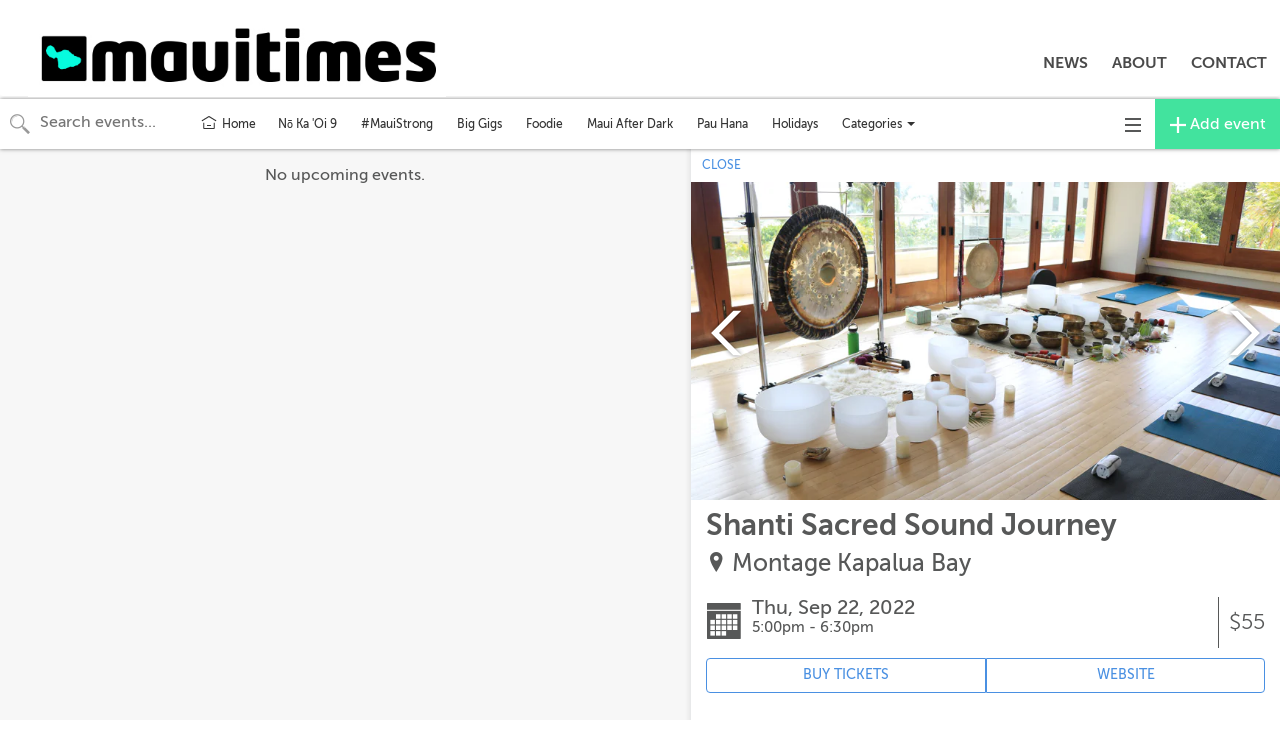

--- FILE ---
content_type: text/html; charset=utf-8
request_url: https://calendar.mauitimes.org/calendars/all-events/2638987?proxy_host=calendar.mauitimes.org&proxy_slug=maui-time
body_size: 12238
content:
<!DOCTYPE html>
<html>
  <head>
    <meta name="viewport" content="width=device-width, initial-scale=1.0, user-scalable=no"/>


<title>Shanti Sacred Sound Journey | Sep 22 | Maui Time</title>
<meta name="twitter:title" property="og:title" content="Shanti Sacred Sound Journey | Sep 22 | Maui Time" />

<meta name="description" property="og:description" content="Envelope yourself in a divinely inspired chorus of healing vibrational sound and meditation at the beautiful Spa Montage!">
<meta name="twitter:description" content="Envelope yourself in a divinely inspired chorus of healing vibrational sound and meditation at the beautiful Spa Montage!" />

<meta property="og:type" content="website" />
<meta property="fb:app_id" content="277483642708594" />

<!-- Structured Data and Twitter Cards -->
  <link rel="canonical" href="//calendar.mauitimes.org/cal/2638987" />
  <meta property="og:url" content="http://calendar.mauitimes.org/cal/2638987" />
  <script type="application/ld+json">
    {
      "@context": "http://schema.org",
      "@type": "Event",
      "name": "Shanti Sacred Sound Journey",
      "startDate": "2022-09-22T17:00:00-10:00",
      "endDate": "2022-09-22T18:30:00-10:00",
      "location": {
        "@type": "Place",
        "name": "Montage Kapalua Bay",
        "address": {
          "@type": "PostalAddress",
          "streetAddress": "1 Bay Dr., Lahaina); 96761"
        },
        "geo": {
          "@type": "GeoCoordinates",
          "latitude": "21.00144",
          "longitude": "-156.66527"
        }
      },
      "image": [
        "https://ucarecdn.com/355e6d97-a78d-4841-b8a1-6a8b6924aabd/-/crop/6000x3242/0,215/-/resize/800x432/"
      ],
      "offers": {
        "@type": "Offer",
        "url": "https://www.montage.com/kapaluabay/experiences/excursions/#!/e/shanti-sound-journey-ee47c5f9/"
      },
      "description": "Envelope yourself in a divinely inspired chorus of healing vibrational sound and meditation at the beautiful Spa Montage!"
    }
  </script>
    <meta name="twitter:card" content="summary_large_image" />
    <meta property="og:image" content="https://ucarecdn.com/355e6d97-a78d-4841-b8a1-6a8b6924aabd/-/crop/6000x3242/0,215/-/resize/800x432/">

<!-- custom partner meta tags, favicon, etc -->
  <link href="https://cdnjs.cloudflare.com/ajax/libs/bulma/0.9.0/css/bulma.min.css" rel="stylesheet">
<script defer src="https://use.fontawesome.com/releases/v5.3.1/js/all.js"></script>
  
<!-- Icons & Favicons -->
<link rel="apple-touch-icon" sizes="57x57" href="https://ucarecdn.com/09daefdb-25a4-417d-b900-9cca6d6b2492/-/resize/57x57/-/format/png/">
<link rel="apple-touch-icon" sizes="60x60" href="https://ucarecdn.com/09daefdb-25a4-417d-b900-9cca6d6b2492/-/resize/60x60/-/format/png/">
<link rel="apple-touch-icon" sizes="72x72" href="https://ucarecdn.com/09daefdb-25a4-417d-b900-9cca6d6b2492/-/resize/72x72/-/format/png/">
<link rel="apple-touch-icon" sizes="76x76" href="https://ucarecdn.com/09daefdb-25a4-417d-b900-9cca6d6b2492/-/resize/76x76/-/format/png/">
<link rel="apple-touch-icon" sizes="114x114" href="https://ucarecdn.com/09daefdb-25a4-417d-b900-9cca6d6b2492/-/resize/114x114/-/format/png/">
<link rel="apple-touch-icon" sizes="120x120" href="https://ucarecdn.com/09daefdb-25a4-417d-b900-9cca6d6b2492/-/resize/120x120/-/format/png/">
<link rel="apple-touch-icon" sizes="144x144" href="https://ucarecdn.com/09daefdb-25a4-417d-b900-9cca6d6b2492/-/resize/144x144/-/format/png/">
<link rel="apple-touch-icon" sizes="152x152" href="https://ucarecdn.com/09daefdb-25a4-417d-b900-9cca6d6b2492/-/resize/152x152/-/format/png/">
<link rel="apple-touch-icon" sizes="180x180" href="https://ucarecdn.com/09daefdb-25a4-417d-b900-9cca6d6b2492/-/resize/180x180/-/format/png/">
<link rel="icon" type="image/png" sizes="192x192"  href="https://ucarecdn.com/09daefdb-25a4-417d-b900-9cca6d6b2492/-/resize/192x192/-/format/png/">
<link rel="icon" type="image/png" sizes="32x32" href="https://ucarecdn.com/09daefdb-25a4-417d-b900-9cca6d6b2492/-/resize/32x32/-/format/png/">
<link rel="icon" type="image/png" sizes="96x96" href="https://ucarecdn.com/09daefdb-25a4-417d-b900-9cca6d6b2492/-/resize/96x96/-/format/png/">
<link rel="icon" type="image/png" sizes="16x16" href="https://ucarecdn.com/09daefdb-25a4-417d-b900-9cca6d6b2492/-/resize/16x16/-/format/png/">
<link rel="manifest" href="//calendar.mauitimes.org/manifest.json">
<meta name="msapplication-TileColor" content="#ffffff">
<meta name="msapplication-TileImage" content="https://ucarecdn.com/09daefdb-25a4-417d-b900-9cca6d6b2492/-/resize/144x144/-/format/png/">
<meta name="theme-color" content="#ffffff">


    <!-- Android helpers -->
<script type="text/javascript">

// Resize observer for Android iframe scrolling assistance
</script>

    <script type="text/javascript">

// Terrible global variables to pass data from rails to vue controllers


window.base_url = '//calendar.mauitimes.org/maui-time';
window.cal_url = '//calendar.mauitimes.org/cal';

// TODO: REMOVE color_primary after replacing all instances in repo
window.js_calendar = {
  id: 71,
  name: "Maui Time",
  timezone: "Pacific/Honolulu",
  lists: [],
  neighborhoods: [],
  showimgs: true,
  categories: [{"id":2178,"name":"Foodie","calendar_id":71,"public":true,"display":"smad","sort":4,"image":"https://ucarecdn.com/3de5ff94-b457-4035-9e06-cfe1e98f3eff/-/crop/5674x3065/0,0/-/resize/500x270/","showindex":true,"from_sctk":[3,4],"to_sctk":[3,4]},{"id":2180,"name":"On Stage","calendar_id":71,"public":true,"display":"smad","sort":2,"image":"https://ucarecdn.com/54ddc6cc-257b-4b98-9dac-b68e1fff73f7/-/crop/5976x3224/0,762/-/resize/500x270/","showindex":true,"from_sctk":[2,5,8],"to_sctk":[2,5,8]},{"id":2176,"name":"Music","calendar_id":71,"public":true,"display":"smad","sort":3,"image":"https://ucarecdn.com/e96547a0-625a-4978-9337-86c37e619004/-/crop/3888x2101/0,487/-/resize/500x270/","showindex":true,"from_sctk":[1,273],"to_sctk":[1,273]},{"id":2189,"name":"Film","calendar_id":71,"public":true,"display":"smad","sort":5,"image":"https://ucarecdn.com/65d41654-13aa-425f-97ea-b3addae2b697/-/crop/5398x2912/0,645/-/resize/500x270/","showindex":true,"from_sctk":[88],"to_sctk":[88]},{"id":2284,"name":"Workshops","calendar_id":71,"public":true,"display":"smad","sort":6,"image":"https://ucarecdn.com/3d10beaa-522b-4e42-9dcd-9b1b2a3b4ff5/-/crop/9000x4863/0,570/-/resize/500x270/","showindex":true,"from_sctk":[9,10],"to_sctk":[9,10]},{"id":2194,"name":"Community","calendar_id":71,"public":true,"display":"smad","sort":0,"image":"https://ucarecdn.com/5489104e-6f06-4877-beb1-140e77d58e34/-/crop/3264x1765/0,2234/-/resize/500x270/","showindex":true,"from_sctk":[7,10,11,12,168,160],"to_sctk":[7,11,12,168,160,167]},{"id":2283,"name":"Art Scene","calendar_id":71,"public":true,"display":"smad","sort":1,"image":"https://ucarecdn.com/828fe681-52aa-4c88-87d9-3bba07f115e1/-/crop/2448x1322/0,230/-/resize/500x270/","showindex":true,"from_sctk":[6,105],"to_sctk":[6,105]},{"id":2288,"name":"Holidays","calendar_id":71,"public":true,"display":"smad","sort":8,"image":"https://ucarecdn.com/9ba689fb-f10d-4e00-a75b-e2f330cd3de9/-/crop/2160x1167/0,1187/-/resize/500x270/","showindex":true,"from_sctk":[168],"to_sctk":[168]},{"id":2399,"name":"Farmers Markets","calendar_id":71,"public":true,"display":"smad","sort":9,"image":"https://ucarecdn.com/354a7e2c-419b-4bdb-9b3d-bf1ec8b1c6d5/-/crop/5300x2861/0,1268/-/resize/500x270/","showindex":true,"from_sctk":[3,4,168,167],"to_sctk":[3,4,168,167]},{"id":2400,"name":"Craft Fairs","calendar_id":71,"public":true,"display":"smad","sort":10,"image":"https://ucarecdn.com/4867eed1-7c8a-4a24-bcaa-99c7ef5bee86/-/crop/3999x2162/0,252/-/resize/500x270/","showindex":true,"from_sctk":[7,168,167],"to_sctk":[7,168,167]},{"id":2401,"name":"Health \u0026 Wellness","calendar_id":71,"public":true,"display":"smad","sort":11,"image":"https://ucarecdn.com/20a877f6-acb7-4a3e-844e-565dfbebc13a/-/crop/2565x1387/0,621/-/resize/500x270/","showindex":true,"from_sctk":[9,10,87,106,168,167],"to_sctk":[9,10,87,106,168,167]},{"id":2415,"name":"Volunteering","calendar_id":71,"public":true,"display":"smad","sort":15,"image":"https://ucarecdn.com/f9ab8fe0-013c-4a0f-86dc-b82563c09145/-/crop/3410x1842/0,216/-/resize/500x270/","showindex":true,"from_sctk":[9,106,167],"to_sctk":[9,106,167]},{"id":2402,"name":"Happy Hour/ Pau Hana","calendar_id":71,"public":true,"display":"smad","sort":12,"image":"https://ucarecdn.com/d37f02bd-0319-41a0-854a-0da5e37833c6/-/crop/3840x2077/0,2461/-/resize/500x270/","showindex":true,"from_sctk":[1,3,4],"to_sctk":[1,3,4]},{"id":2405,"name":"Big Gigs","calendar_id":71,"public":true,"display":"smad","sort":14,"image":"https://ucarecdn.com/ea7c1dbe-1f67-4ad5-96d4-22c4dc794b26/-/crop/1999x1080/0,253/-/resize/500x270/","showindex":true,"from_sctk":[1,2,5,7,8,105],"to_sctk":[1,2,5,7,8,105]},{"id":2403,"name":"Keiki Kine","calendar_id":71,"public":true,"display":"smad","sort":13,"image":"https://ucarecdn.com/cdbc1959-3d71-4ca2-ab02-8392dc77f821/-/crop/6428x3471/0,408/-/resize/500x270/","showindex":true,"from_sctk":[9,168],"to_sctk":[9,168]},{"id":2526,"name":"Discounts","calendar_id":71,"public":true,"display":"smad","sort":16,"image":"https://ucarecdn.com/8777f519-20b2-4d2d-af32-8a3c4ec73d6d/-/crop/4099x2215/1246,0/-/resize/500x270/","showindex":true,"from_sctk":[3,4],"to_sctk":[3,4]},{"id":2287,"name":"Nature Adventures","calendar_id":71,"public":true,"display":"smad","sort":7,"image":"https://ucarecdn.com/d3745172-b688-44b2-958f-40bcb5e3269b/-/crop/3987x2154/0,1030/-/resize/500x270/","showindex":true,"from_sctk":[5,87,106],"to_sctk":[5,87,106]},{"id":3110,"name":"Maui After Dark","calendar_id":71,"public":true,"display":"smad","sort":18,"image":"https://ucarecdn.com/8afb4bba-f376-4d11-86b6-6de86462c5e7/-/crop/3000x1621/0,190/-/resize/500x270/","showindex":true,"from_sctk":[1,2,5,160],"to_sctk":[1,2,5,8,160]},{"id":3111,"name":"Fundraising","calendar_id":71,"public":true,"display":"smad","sort":19,"image":"https://ucarecdn.com/4a0d9583-2592-4921-84b5-d1219348d4b4/-/crop/2848x1535/0,1650/-/resize/500x270/","showindex":true,"from_sctk":[1,3,5,167],"to_sctk":[1,3,5,167]}],
  design_settings: {"brand_button":{"bkg_color":"#ffffff","text_color":"#000000"},"daily_header":{"bkg_color":"#000000","text_color":"#ffffff"},"ongoing_header":{"bkg_color":"#000000","text_color":"#ffffff"}},
  color_primary: "#00a7d5",
  slug: "maui-time",
  host: "https://calendar.mauitimes.org",
  plugs_html: "",
  gpt_ads: {},
  dfp_enabled: false,
}

  window.js_user = {
    
    
  };

  window.doNotTrack = window.doNotTrack || navigator.doNotTrack || (
    window.js_user && window.js_user !== undefined && (
      window.js_user.isSuperAdmin || window.js_user.isUsingDevelopmentEnvironment
    )
  )


  window.js_eventpage_baseurl = "https://events.scenethink.com"
  window.js_baseurl = "https://app.scenethink.com"

window.asset_base = '//calendar.mauitimes.org';
</script>

    <!-- gtag -->
<script async src="https://www.googletagmanager.com/gtag/js?id=G-7GNRMJC913"></script>
<script>
  window.dataLayer = window.dataLayer || [];
  function gtag(){window.dataLayer.push(arguments);}
  window.gtagDataLayerInitializedAtDateObj = new Date()
  gtag('js', window.gtagDataLayerInitializedAtDateObj);

  window.gtag('config', 'G-7GNRMJC913', { 'send_page_view': false }); // SceneThink GA4

  if (!window.doNotTrack) {
  window.gtag('event', 'page_view');
  }
</script>

    
    <link rel="preload" href="https://s3.amazonaws.com/assets.scenethink.com/fonts/MuseoSans_500-webfont.woff2" as="font" type="font/woff2" crossorigin>

<style>
@font-face {
    font-family: 'museo-sans';
    src: url('https://s3.amazonaws.com/assets.scenethink.com/fonts/MuseoSans_100-webfont.woff2') format('woff2'),
        url('https://s3.amazonaws.com/assets.scenethink.com/fonts/MuseoSans_100-webfont.woff') format('woff');
    font-weight: 100;
    font-style: normal;
    font-display: swap;
}
@font-face {
    font-family: 'museo-sans';
    src: url('https://s3.amazonaws.com/assets.scenethink.com/fonts/MuseoSans_300-webfont.woff2') format('woff2'),
        url('https://s3.amazonaws.com/assets.scenethink.com/fonts/MuseoSans_300-webfont.woff') format('woff');
    font-weight: 300;
    font-style: normal;
    font-display: swap;
}
@font-face {
    font-family: 'museo-sans';
    src: url('https://s3.amazonaws.com/assets.scenethink.com/fonts/MuseoSans_500-webfont.woff2') format('woff2'),
        url('https://s3.amazonaws.com/assets.scenethink.com/fonts/MuseoSans_500-webfont.woff') format('woff');
    font-weight: 500;
    font-style: normal;
    font-display: swap;
}
@font-face {
    font-family: 'museo-sans';
    src: url('https://s3.amazonaws.com/assets.scenethink.com/fonts/MuseoSans_700-webfont.woff2') format('woff2'),
        url('https://s3.amazonaws.com/assets.scenethink.com/fonts/MuseoSans_700-webfont.woff') format('woff');
    font-weight: 700;
    font-style: normal;
    font-display: swap;
}
@font-face {
    font-family: 'museo-sans';
    src: url('https://s3.amazonaws.com/assets.scenethink.com/fonts/MuseoSans_100_Italic-webfont.woff2') format('woff2'),
        url('https://s3.amazonaws.com/assets.scenethink.com/fonts/MuseoSans_100_Italic-webfont.woff') format('woff');
    font-weight: 100;
    font-style: italic;
    font-display: swap;
}
@font-face {
    font-family: 'museo-sans';
    src: url('https://s3.amazonaws.com/assets.scenethink.com/fonts/MuseoSans_300_Italic-webfont.woff2') format('woff2'),
        url('https://s3.amazonaws.com/assets.scenethink.com/fonts/MuseoSans_300_Italic-webfont.woff') format('woff');
    font-weight: 300;
    font-style: italic;
    font-display: swap;
}
@font-face {
    font-family: 'museo-sans';
    src: url('https://s3.amazonaws.com/assets.scenethink.com/fonts/MuseoSans_500_Italic-webfont.woff2') format('woff2'),
        url('https://s3.amazonaws.com/assets.scenethink.com/fonts/MuseoSans_500_Italic-webfont.woff') format('woff');
    font-weight: 500;
    font-style: italic;
    font-display: swap;
}
@font-face {
    font-family: 'museo-sans';
    src: url('https://s3.amazonaws.com/assets.scenethink.com/fonts/MuseoSans_700_Italic-webfont.woff2') format('woff2'),
        url('https://s3.amazonaws.com/assets.scenethink.com/fonts/MuseoSans_700_Italic-webfont.woff') format('woff');
    font-weight: 700;
    font-style: italic;
    font-display: swap;
}
</style>
<script>
(function() {
  "use strict";
  // Optimization for Repeat Views
  if( sessionStorage.fontsLoadedCriticalFoftPreloadFallback ) {
    document.documentElement.className += " fonts-loaded";
    return;
  } else if( "fonts" in document ) {
    document.fonts.load("500 1em museo-sans").then(function () {
      document.documentElement.className += " fonts-loaded";
      Promise.all([
        document.fonts.load("100 1em museum-sans"),
        document.fonts.load("300 1em museum-sans"),
        document.fonts.load("700 1em museum-sans"),
        document.fonts.load("italic 100 1em museum-sans"),
        document.fonts.load("italic 300 1em museum-sans"),
        document.fonts.load("italic 500 1em museum-sans"),
        document.fonts.load("italic 700 1em museum-sans")
      ]).then(function () {
        // Optimization for Repeat Views
        sessionStorage.fontsLoadedCriticalFoftPreloadFallback = true;
      });
    });
  } else {
    // use fallback
    var ref = document.getElementsByTagName( "script" )[ 0 ];
    var script = document.createElement( "script" );
    script.src = "https://s3.amazonaws.com/assets.scenethink.com/fonts/critical-foft-preload-fallback-optional.js";
    script.async = true;
    ref.parentNode.insertBefore( script, ref );
    /*
    * technically you could trigger the web font load here too and race it with
    * the polyfill load, this means creating an element with text content that
    * uses the font and attaching it to the document
    * <div style="font-family: Lato; font-weight: 400; font-style: italic">A</div>
    */
  }
})();
</script>


    <link rel="stylesheet" href="https://cdnjs.cloudflare.com/ajax/libs/tiny-slider/2.8.2/tiny-slider.css">
    <!--[if (lt IE 9)]><script src="https://cdnjs.cloudflare.com/ajax/libs/tiny-slider/2.8.2/min/tiny-slider.helper.ie8.js"></script><![endif]-->

    <link rel="stylesheet" type="text/css" href="https://pretix.eu/meekohi/taco/widget/v1.css">

    <link rel="stylesheet" media="screen" href="https://maui-time.scenethink.com/packs/application-769ce4b85310d68bc0653ed25bab12d8.css" />
    <link rel="stylesheet" media="all" href="https://maui-time.scenethink.com/assets/sctkvisitor-1985c76ff8aa5eee092f469270fe8af0c0addd70233cf6f2b5b91e1cef26c886.css" />
    <link rel="stylesheet" media="all" href="https://maui-time.scenethink.com/maui-time/calendar.css" />

    <meta name="csrf-param" content="authenticity_token" />
<meta name="csrf-token" content="_ixBcxpuqTouL01ENCmo9wZCFNW1LMJEEnOdeylWWNMAOQkSu_KAQuN2RSzN_IYuI99z0R3ceqVF6ac8mnd8IA" />
    <script src="https://cdnjs.cloudflare.com/polyfill/v3/polyfill.min.js?features=es5%2Ces6%2Ces7%2Cdefault%2CIntl%2CdevicePixelRatio%2Cfetch%2Cscreen.orientation%2C%7Eviewport"></script>

    <link href="https://fonts.googleapis.com/css?family=Noto+Sans:400,700|Noto+Serif:400,700" rel="stylesheet">

  </head>
  <body class="calendar-views-show">
    <div id="app-content" class="visitor-container">
          <div id="calendar-header" class="custom">
            <div style="margin-bottom:10px 0;">
  <nav role="navigation" aria-label="main navigation" class="navbar">
    <div class="navbar-brand">
      <a href="https://mauitimes.news/" class="navbar-item"><img src="https://ucarecdn.com/9f767ff1-5446-4e57-96c6-09ea42445ebb/logorgbonline1.jpg" alt="Maui Time"></a>
      <span role="button" aria-label="menu" aria-expanded="false" id="menu-toggle" data-target="ccp-nav" class="navbar-burger burger"><span
          aria-hidden="true"></span> <span aria-hidden="true"></span> <span aria-hidden="true"></span></span>
    </div>
    <div id="ccp-nav" class="navbar-menu">
      <div class="navbar-start"></div>
      <div class="navbar-end has-text-weight-bold is-uppercase">
        <a href="https://mauitimes.news/blog/" class="navbar-item">
          NEWS
        </a>
        <a href="https://mauitimes.news/about/" class="navbar-item">
			ABOUT
        </a>
        <a href="https://mauitimes.news/contact/" class="navbar-item">
			CONTACT
        </a>
      </div>
    </div>
  </nav>
</div>
  <style>
    // SCTK Custom Styles
#app-content #events a,
.day-card .card-listings-item.active .card-listing-item-main,
.app-pane-visable .close-pane-mobile {
    color: #000;
}
.custom--on-primary-background--color{
  background-color: #000;
}
.day-card .card-header.ongoing {
    background-color: #000;
}

.day-card .card-header,
#addEventPreview, 
.pane-single-content .single-action-box ,
#show-venue-info,
.day-card.type-lgad .card-listings .card-listings-item .card-listing-item-image .card-listing-item-time, .day-card.type-lgmap .card-listings .card-listings-item .card-listing-item-image .card-listing-item-time, .day-card.type-venue .card-listings .card-listings-item .card-listing-item-image .card-listing-item-time, .day-card.type-list .card-listings .card-listings-item .card-listing-item-image .card-listing-item-time {
    background: #000;
}
.navbar-default .navbar-nav>li>a.header-add-event-btn {
	background-color: #08FCDF;
  	color: black;
}
.event-list{
// background-image: url(https://ucarecdn.com/fd9996e6-af51-4c01-9246-1da1db7f4211/bg.png);
//  background-attachment: fixed;
//  background-size: 100%;
}

.custom .navbar {padding-top: 30px; margin-bottom: 3px;}
.navbar-menu.is-active {clear: both;}
.container-fluid {width: 100%;}
.navbar-item img {max-height: 5rem;}
.navbar-item, .navbar-link {line-height: 3rem; padding: 1rem. .5rem;}
  </style>

        <!-- No header gpt adunit -->
    </div>

      
<nav id="main-navigation" class="visitor-container__top-nav navbar navbar-default">
  <div class="container-fluid">

    <div id="navbar-header" class="navbar-header visitor-navigation">
      <div id="js-header-search" class="header-search">
        <div id="js-header-search-input-container" class="header-search__input-container header-search__input-container--search">
          <span class="iconic iconic-magnifying-glass iconic-lg" aria-hidden="true"></span>
          <span class="iconic iconic-x iconic-lg" aria-hidden="true"></span>
          <input id="js-header-search__input" type="text" placeholder="Search events..." class="header-search__input header-search__input--search" />
        </div>
        <div id="js-header-startdate-picker-container" class="header-search__input-container">
          <input id="js-header-startdate-picker" type="text" placeholder="Starts on" class="header-search__input header-search__input--datepicker" />
        </div>
        <div id="js-header-enddate-picker-container" class="header-search__input-container">
          <input id="js-header-enddate-picker" type="text" placeholder="Ends on" class="header-search__input header-search__input--datepicker" />
        </div>
      </div>
      <a
        data-category="0"
        data-neighborhood="0"
        data-display="smad"
        href="https://calendar.mauitimes.org"
        class="visitor-navigation__home-link"
      >
        <svg width="18px" height="18px" stroke-width="1.47" viewBox="0 2 24 24" fill="none" xmlns="http://www.w3.org/2000/svg"><path d="M3 9.5L12 4l9 5.5M19 13v6.4a.6.6 0 01-.6.6H5.6a.6.6 0 01-.6-.6V13M10 16h4" stroke="#333333" stroke-width="1.47" stroke-linecap="round" stroke-linejoin="round"></path></svg>
        <span class="visitor-navigation__home-link-text">Home</span>
      </a>
      <ul class="nav navbar-nav visitor-navigation__custom-nav-items">
                <li class="visitor-navigation__custom-nav-item">
        <a class="visitor-navigation__custom-link" href="//calendar.mauitimes.org/lists/895">Nō Ka &#39;Oi 9</a>
      </li>
      <li class="visitor-navigation__custom-nav-item">
        <a class="visitor-navigation__custom-link" href="//calendar.mauitimes.org/lists/1399">#MauiStrong</a>
      </li>
      <li class="visitor-navigation__custom-nav-item">
        <a
          class="
            visitor-navigation__custom-link
            
          "
          data-category="2405"
          data-display="Big Gigs"
          href="//calendar.mauitimes.org/cal?category=2405"
        >
          Big Gigs
        </a>
      </li>
      <li class="visitor-navigation__custom-nav-item">
        <a
          class="
            visitor-navigation__custom-link
            
          "
          data-category="2178"
          data-display="Foodie"
          href="//calendar.mauitimes.org/cal?category=2178"
        >
          Foodie
        </a>
      </li>
      <li class="visitor-navigation__custom-nav-item">
        <a
          class="
            visitor-navigation__custom-link
            
          "
          data-category="3110"
          data-display="Maui After Dark"
          href="//calendar.mauitimes.org/cal?category=3110"
        >
          Maui After Dark
        </a>
      </li>
      <li class="visitor-navigation__custom-nav-item">
        <a
          class="
            visitor-navigation__custom-link
            
          "
          data-category="2402"
          data-display="Pau Hana"
          href="//calendar.mauitimes.org/cal?category=2402"
        >
          Pau Hana
        </a>
      </li>
      <li class="visitor-navigation__custom-nav-item">
        <a
          class="
            visitor-navigation__custom-link
            
          "
          data-category="2288"
          data-display="Holidays"
          href="//calendar.mauitimes.org/cal?category=2288"
        >
          Holidays
        </a>
      </li>

      </ul>
        <div class="dropdown visitor-navbar-categories-menu">
          <button
            data-toggle="dropdown"
            aria-haspopup="true"
            aria-expanded="false"
            class="dropdown-toggle visitor-navbar-categories-menu__button"
          >
            <span class="sr-only">Toggle categories menu</span>
            <span class="visitor-navbar-categories-menu__button-text">
              Categories&nbsp;
            </span>
            <span class="caret"></span>
          </button>
          <ul class="dropdown-menu dropdown-menu-right visitor-navbar-categories-menu__menu">
            <li class="visitor-navigation__category-nav-item">
              <a
                href="//calendar.mauitimes.org/cal"
                class="category-link visitor-navigation__category-link"
              >
                All categories
              </a>
            </li>
              <li class="visitor-navigation__category-nav-item">
                <a
                  href="//calendar.mauitimes.org/cal?category=2194"
                  data-category="2194"
                  data-display="smad"
                  class="
                    category-link
                    visitor-navigation__category-link
                    
                    
                  "
                >
                  Community
                </a>
              </li>
              <li class="visitor-navigation__category-nav-item">
                <a
                  href="//calendar.mauitimes.org/cal?category=2283"
                  data-category="2283"
                  data-display="smad"
                  class="
                    category-link
                    visitor-navigation__category-link
                    
                    
                  "
                >
                  Art Scene
                </a>
              </li>
              <li class="visitor-navigation__category-nav-item">
                <a
                  href="//calendar.mauitimes.org/cal?category=2180"
                  data-category="2180"
                  data-display="smad"
                  class="
                    category-link
                    visitor-navigation__category-link
                    
                    
                  "
                >
                  On Stage
                </a>
              </li>
              <li class="visitor-navigation__category-nav-item">
                <a
                  href="//calendar.mauitimes.org/cal?category=2176"
                  data-category="2176"
                  data-display="smad"
                  class="
                    category-link
                    visitor-navigation__category-link
                    
                    
                  "
                >
                  Music
                </a>
              </li>
              <li class="visitor-navigation__category-nav-item">
                <a
                  href="//calendar.mauitimes.org/cal?category=2178"
                  data-category="2178"
                  data-display="smad"
                  class="
                    category-link
                    visitor-navigation__category-link
                    
                    
                  "
                >
                  Foodie
                </a>
              </li>
              <li class="visitor-navigation__category-nav-item">
                <a
                  href="//calendar.mauitimes.org/cal?category=2189"
                  data-category="2189"
                  data-display="smad"
                  class="
                    category-link
                    visitor-navigation__category-link
                    
                    
                  "
                >
                  Film
                </a>
              </li>
              <li class="visitor-navigation__category-nav-item">
                <a
                  href="//calendar.mauitimes.org/cal?category=2284"
                  data-category="2284"
                  data-display="smad"
                  class="
                    category-link
                    visitor-navigation__category-link
                    
                    
                  "
                >
                  Workshops
                </a>
              </li>
              <li class="visitor-navigation__category-nav-item">
                <a
                  href="//calendar.mauitimes.org/cal?category=2287"
                  data-category="2287"
                  data-display="smad"
                  class="
                    category-link
                    visitor-navigation__category-link
                    
                    
                  "
                >
                  Nature Adventures
                </a>
              </li>
              <li class="visitor-navigation__category-nav-item">
                <a
                  href="//calendar.mauitimes.org/cal?category=2288"
                  data-category="2288"
                  data-display="smad"
                  class="
                    category-link
                    visitor-navigation__category-link
                    
                    
                  "
                >
                  Holidays
                </a>
              </li>
              <li class="visitor-navigation__category-nav-item">
                <a
                  href="//calendar.mauitimes.org/cal?category=2399"
                  data-category="2399"
                  data-display="smad"
                  class="
                    category-link
                    visitor-navigation__category-link
                    
                    
                  "
                >
                  Farmers Markets
                </a>
              </li>
              <li class="visitor-navigation__category-nav-item">
                <a
                  href="//calendar.mauitimes.org/cal?category=2400"
                  data-category="2400"
                  data-display="smad"
                  class="
                    category-link
                    visitor-navigation__category-link
                    
                    
                  "
                >
                  Craft Fairs
                </a>
              </li>
              <li class="visitor-navigation__category-nav-item">
                <a
                  href="//calendar.mauitimes.org/cal?category=2401"
                  data-category="2401"
                  data-display="smad"
                  class="
                    category-link
                    visitor-navigation__category-link
                    
                    
                  "
                >
                  Health &amp; Wellness
                </a>
              </li>
              <li class="visitor-navigation__category-nav-item">
                <a
                  href="//calendar.mauitimes.org/cal?category=2402"
                  data-category="2402"
                  data-display="smad"
                  class="
                    category-link
                    visitor-navigation__category-link
                    
                    
                  "
                >
                  Happy Hour/ Pau Hana
                </a>
              </li>
              <li class="visitor-navigation__category-nav-item">
                <a
                  href="//calendar.mauitimes.org/cal?category=2403"
                  data-category="2403"
                  data-display="smad"
                  class="
                    category-link
                    visitor-navigation__category-link
                    
                    
                  "
                >
                  Keiki Kine
                </a>
              </li>
              <li class="visitor-navigation__category-nav-item">
                <a
                  href="//calendar.mauitimes.org/cal?category=2405"
                  data-category="2405"
                  data-display="smad"
                  class="
                    category-link
                    visitor-navigation__category-link
                    
                    
                  "
                >
                  Big Gigs
                </a>
              </li>
              <li class="visitor-navigation__category-nav-item">
                <a
                  href="//calendar.mauitimes.org/cal?category=2415"
                  data-category="2415"
                  data-display="smad"
                  class="
                    category-link
                    visitor-navigation__category-link
                    
                    
                  "
                >
                  Volunteering
                </a>
              </li>
              <li class="visitor-navigation__category-nav-item">
                <a
                  href="//calendar.mauitimes.org/cal?category=2526"
                  data-category="2526"
                  data-display="smad"
                  class="
                    category-link
                    visitor-navigation__category-link
                    
                    
                  "
                >
                  Discounts
                </a>
              </li>
              <li class="visitor-navigation__category-nav-item">
                <a
                  href="//calendar.mauitimes.org/cal?category=3110"
                  data-category="3110"
                  data-display="smad"
                  class="
                    category-link
                    visitor-navigation__category-link
                    
                    
                  "
                >
                  Maui After Dark
                </a>
              </li>
              <li class="visitor-navigation__category-nav-item">
                <a
                  href="//calendar.mauitimes.org/cal?category=3111"
                  data-category="3111"
                  data-display="smad"
                  class="
                    category-link
                    visitor-navigation__category-link
                    
                    
                  "
                >
                  Fundraising
                </a>
              </li>
          </ul>
        </div>
      <div
        class="dropdown visitor-navbar-menu"
        style="margin-left: auto;"
      >
        <button
          data-toggle="dropdown"
          aria-haspopup="true"
          aria-expanded="false"
          class="dropdown-toggle visitor-navbar-menu__button"
        >
          <span class="sr-only">Toggle navigation</span>
          <span class="iconic iconic-menu iconic-menu-md" title="three horizontal lines" aria-hidden="true"></span>
        </button>
        <ul
          class="dropdown-menu dropdown-menu-right visitor-navbar-menu__menu"
        >
          <li>
            <a
              data-category="0"
              data-neighborhood="0"
              data-display="smad"
              href="#"
              class="visitor-navigation__add-event-link"
            >
              <svg width="18px" height="18px" stroke-width="1.47" viewBox="0 2 24 24" fill="none" xmlns="http://www.w3.org/2000/svg" color="#000000"><path d="M6 12h6m6 0h-6m0 0V6m0 6v6" stroke="#000000" stroke-width="1.47" stroke-linecap="round" stroke-linejoin="round"></path></svg>
              <span class="visitor-navigation__add-event-link-text">Add event</span>
            </a>
          </li>
          <li>
            <a
              data-category="0"
              data-neighborhood="0"
              data-display="smad"
              href="https://calendar.mauitimes.org"
              class="visitor-navigation__home-link"
            >
              <svg width="18px" height="18px" stroke-width="1.47" viewBox="0 2 24 24" fill="none" xmlns="http://www.w3.org/2000/svg"><path d="M3 9.5L12 4l9 5.5M19 13v6.4a.6.6 0 01-.6.6H5.6a.6.6 0 01-.6-.6V13M10 16h4" stroke="#333333" stroke-width="1.47" stroke-linecap="round" stroke-linejoin="round"></path></svg>
              <span class="visitor-navigation__home-link-text">Home</span>
            </a>
          </li>
                <li class="visitor-navigation__custom-nav-item">
        <a class="visitor-navigation__custom-link" href="//calendar.mauitimes.org/lists/895">Nō Ka &#39;Oi 9</a>
      </li>
      <li class="visitor-navigation__custom-nav-item">
        <a class="visitor-navigation__custom-link" href="//calendar.mauitimes.org/lists/1399">#MauiStrong</a>
      </li>
      <li class="visitor-navigation__custom-nav-item">
        <a
          class="
            visitor-navigation__custom-link
            
          "
          data-category="2405"
          data-display="Big Gigs"
          href="//calendar.mauitimes.org/cal?category=2405"
        >
          Big Gigs
        </a>
      </li>
      <li class="visitor-navigation__custom-nav-item">
        <a
          class="
            visitor-navigation__custom-link
            
          "
          data-category="2178"
          data-display="Foodie"
          href="//calendar.mauitimes.org/cal?category=2178"
        >
          Foodie
        </a>
      </li>
      <li class="visitor-navigation__custom-nav-item">
        <a
          class="
            visitor-navigation__custom-link
            
          "
          data-category="3110"
          data-display="Maui After Dark"
          href="//calendar.mauitimes.org/cal?category=3110"
        >
          Maui After Dark
        </a>
      </li>
      <li class="visitor-navigation__custom-nav-item">
        <a
          class="
            visitor-navigation__custom-link
            
          "
          data-category="2402"
          data-display="Pau Hana"
          href="//calendar.mauitimes.org/cal?category=2402"
        >
          Pau Hana
        </a>
      </li>
      <li class="visitor-navigation__custom-nav-item">
        <a
          class="
            visitor-navigation__custom-link
            
          "
          data-category="2288"
          data-display="Holidays"
          href="//calendar.mauitimes.org/cal?category=2288"
        >
          Holidays
        </a>
      </li>
  <li class="visitor-navigation__categories-divider">Categories</li>
    <li class="visitor-navigation__category-nav-item">
      <a
        href="//calendar.mauitimes.org/cal?category=2194"
        data-category="2194"
        data-display="smad"
        class="
          category-link
          visitor-navigation__category-link
          
          
        "
      >
        Community
      </a>
    </li>
    <li class="visitor-navigation__category-nav-item">
      <a
        href="//calendar.mauitimes.org/cal?category=2283"
        data-category="2283"
        data-display="smad"
        class="
          category-link
          visitor-navigation__category-link
          
          
        "
      >
        Art Scene
      </a>
    </li>
    <li class="visitor-navigation__category-nav-item">
      <a
        href="//calendar.mauitimes.org/cal?category=2180"
        data-category="2180"
        data-display="smad"
        class="
          category-link
          visitor-navigation__category-link
          
          
        "
      >
        On Stage
      </a>
    </li>
    <li class="visitor-navigation__category-nav-item">
      <a
        href="//calendar.mauitimes.org/cal?category=2176"
        data-category="2176"
        data-display="smad"
        class="
          category-link
          visitor-navigation__category-link
          
          
        "
      >
        Music
      </a>
    </li>
    <li class="visitor-navigation__category-nav-item">
      <a
        href="//calendar.mauitimes.org/cal?category=2178"
        data-category="2178"
        data-display="smad"
        class="
          category-link
          visitor-navigation__category-link
          
          
        "
      >
        Foodie
      </a>
    </li>
    <li class="visitor-navigation__category-nav-item">
      <a
        href="//calendar.mauitimes.org/cal?category=2189"
        data-category="2189"
        data-display="smad"
        class="
          category-link
          visitor-navigation__category-link
          
          
        "
      >
        Film
      </a>
    </li>
    <li class="visitor-navigation__category-nav-item">
      <a
        href="//calendar.mauitimes.org/cal?category=2284"
        data-category="2284"
        data-display="smad"
        class="
          category-link
          visitor-navigation__category-link
          
          
        "
      >
        Workshops
      </a>
    </li>
    <li class="visitor-navigation__category-nav-item">
      <a
        href="//calendar.mauitimes.org/cal?category=2287"
        data-category="2287"
        data-display="smad"
        class="
          category-link
          visitor-navigation__category-link
          
          
        "
      >
        Nature Adventures
      </a>
    </li>
    <li class="visitor-navigation__category-nav-item">
      <a
        href="//calendar.mauitimes.org/cal?category=2288"
        data-category="2288"
        data-display="smad"
        class="
          category-link
          visitor-navigation__category-link
          
          
        "
      >
        Holidays
      </a>
    </li>
    <li class="visitor-navigation__category-nav-item">
      <a
        href="//calendar.mauitimes.org/cal?category=2399"
        data-category="2399"
        data-display="smad"
        class="
          category-link
          visitor-navigation__category-link
          
          
        "
      >
        Farmers Markets
      </a>
    </li>
    <li class="visitor-navigation__category-nav-item">
      <a
        href="//calendar.mauitimes.org/cal?category=2400"
        data-category="2400"
        data-display="smad"
        class="
          category-link
          visitor-navigation__category-link
          
          
        "
      >
        Craft Fairs
      </a>
    </li>
    <li class="visitor-navigation__category-nav-item">
      <a
        href="//calendar.mauitimes.org/cal?category=2401"
        data-category="2401"
        data-display="smad"
        class="
          category-link
          visitor-navigation__category-link
          
          
        "
      >
        Health &amp; Wellness
      </a>
    </li>
    <li class="visitor-navigation__category-nav-item">
      <a
        href="//calendar.mauitimes.org/cal?category=2402"
        data-category="2402"
        data-display="smad"
        class="
          category-link
          visitor-navigation__category-link
          
          
        "
      >
        Happy Hour/ Pau Hana
      </a>
    </li>
    <li class="visitor-navigation__category-nav-item">
      <a
        href="//calendar.mauitimes.org/cal?category=2403"
        data-category="2403"
        data-display="smad"
        class="
          category-link
          visitor-navigation__category-link
          
          
        "
      >
        Keiki Kine
      </a>
    </li>
    <li class="visitor-navigation__category-nav-item">
      <a
        href="//calendar.mauitimes.org/cal?category=2405"
        data-category="2405"
        data-display="smad"
        class="
          category-link
          visitor-navigation__category-link
          
          
        "
      >
        Big Gigs
      </a>
    </li>
    <li class="visitor-navigation__category-nav-item">
      <a
        href="//calendar.mauitimes.org/cal?category=2415"
        data-category="2415"
        data-display="smad"
        class="
          category-link
          visitor-navigation__category-link
          
          
        "
      >
        Volunteering
      </a>
    </li>
    <li class="visitor-navigation__category-nav-item">
      <a
        href="//calendar.mauitimes.org/cal?category=2526"
        data-category="2526"
        data-display="smad"
        class="
          category-link
          visitor-navigation__category-link
          
          
        "
      >
        Discounts
      </a>
    </li>
    <li class="visitor-navigation__category-nav-item">
      <a
        href="//calendar.mauitimes.org/cal?category=3110"
        data-category="3110"
        data-display="smad"
        class="
          category-link
          visitor-navigation__category-link
          
          
        "
      >
        Maui After Dark
      </a>
    </li>
    <li class="visitor-navigation__category-nav-item">
      <a
        href="//calendar.mauitimes.org/cal?category=3111"
        data-category="3111"
        data-display="smad"
        class="
          category-link
          visitor-navigation__category-link
          
          
        "
      >
        Fundraising
      </a>
    </li>

        </ul>
      </div>
      <a
        href="https://onebox.scenethink.com/users/sign_up?welcome_calendar_id=71"
        class="add-event-button visitor-navigation__add-event-button"
      >
        <span class="iconic iconic-plus iconic-lg" title="plus" aria-hidden="true"></span>
        <span class="hidden-xs">&nbsp;Add event</span>
      </a>
    </div>
  </div><!-- /.container-fluid -->
</nav>

<script id="search-results-template" type="x-tmpl-mustache">
<button class="header-search__close-button"><span class="iconic iconic-x" title="x thin" aria-hidden="true"></span></button>
<h3>Events:</h3>
<ul id="event-results" class="results-list list-unstyled">{{#events}}
<li class="event-listing">
  <a href="{{url}}" data-id="{{id}}">
    {{#img}}
    <span class="result-img">
      <img src="{{img}}" />
      <span class="result-category">{{type}}</span>
    </span>
    {{/img}}
    <span class="listing-description">
      <span class="name">{{name}}</span>
      <span class="details">{{details}}</span>
    </span>
  </a>
</li>
{{/events}}</ul>

<h3>Venues:</h3>
<ul id="venue-results" class="results-list list-unstyled">{{#venues}}
<li class="venue-listing">
  <a href="{{url}}" data-id="{{id}}">
    {{#img}}
    <span class="result-img">
      <img src="{{img}}" />
      <span class="result-category">{{type}}</span>
    </span>
    {{/img}}
    <span class="listing-description">
      <span class="name">{{name}}</span>
      <span class="details">{{details}}</span>
    </span>
  </a>
</li>
{{/venues}}</ul>
</script>


      <style>

:root {
  --daily-header-bkg-color: #000000;
  --daily-header-text-color: #ffffff;
  --ongoing-header-bkg-color: #000000;
  --ongoing-header-text-color: #ffffff;
  --brand-button-bkg-color: #42e39e;
  --brand-button-text-color: #ffffff;
}

</style>


<div class="views visitor-container__main">
  <div class="inner-content view-listings">

    

    <div class="event-list main-lists col-xs-12" id="events">
      <visitor-events
        ref='visitor-events'

        :init_calendar_view='calendarViewJson'
        :init_category_filter='initCategoryFilter'
        :init_neighborhood_filter='initNeighborhoodFilter'
        :init_inline_gpt_ad='inlineGptAd'
      ></visitor-events>
    </div>
  </div>

</div>



        <div class="sidepanel--visitor">
          <div class="close-pane-mobile">
            <!-- X on left side, mobile only -->
            <span class="iconic iconic-x iconic-lg" aria-hidden="true"></span>
          </div>

          <div id="exit-app-pane"><!-- grey background on mobile. click to close. --></div>
          
<div id="app-pane" class="sidepanel">
  <div id='sidepanelEventLoader'>
    <sidepanel-event-loader ref='sidepanel-event-loader'></sidepanel-event-loader>
  </div>

  <div id='extraTmpDiv'>
    <div class="pane-overlay active" id="venue-sidepanel">
  <div id="venue-output" class="pane-single-content" data-pane="venue"></div>
</div>

  </div>

    <!-- No sidepanel gpt adunit -->
    <div id='sidepanelAd'>
      <sidepanel-ad ref='sidepanel-ad'></sidepanel-ad>
    </div>

</div>

        </div>

    </div>
    <script src="https://maui-time.scenethink.com/assets/sctk-tiny-slider-ed0d3a6a38c7ef0574dd4602a7db647280ed5e4f27649bb1e949f24ea32b436c.js"></script>

    <script src="https://maui-time.scenethink.com/packs/application-8b068b2347f7d640f5a8.js"></script>
    <script src="https://maui-time.scenethink.com/assets/application-f7692a943b55873994701d118d69a6e7a6bfbf2a3ce88fa89a6c092c0c40ddc3.js"></script>
    
    <script src="https://maui-time.scenethink.com/assets/visitors-1f44ad4748d9b3c30c7e20d12c329c512199b4caa1b8d4f2a32dcc1c6908a1db.js"></script>
    
    

<script>
  var v = new Vue({
    el: "#events",
    components: {'visitor-events': VisitorEvents},
    data: {
      calendarViewJson: {"id":39,"calendar_id":71,"slug":"all-events","name":"All Events","is_public":true,"created_at":"2022-10-26T10:48:18.358-10:00","updated_at":"2023-02-09T13:49:51.087-10:00","daily_header_text_color":"#ffffff","daily_header_bkg_color":"#000000","ongoing_header_text_color":"#ffffff","ongoing_header_bkg_color":"#000000","brand_button_text_color":"#ffffff","brand_button_bkg_color":"#42e39e","data_source_type":null,"data_source_id":null,"content_display_type":"DayCard"},
      initCategoryFilter: 0,
      initNeighborhoodFilter: 0,
      inlineGptAd: {},
    },
  });
  window.visitorEvents = v.$refs['visitor-events'];

  $("#events").on('update', function () {
    window.visitorEvents.getEvents()
  });
</script>

  <script>
  if($("#calendarScraperCreate").length) {
    new Vue({
      el: "#calendarScraperCreate",
      components: {'calendar-scraper-create': CalendarScraperCreate}
    })
  }
  </script>


    <script src="https://maui-time.scenethink.com/maui-time/calendar.js"></script>

    <script>
      moment.tz.setDefault("Pacific/Honolulu");
    </script>

    <script>
  UPLOADCARE_LOCALE = "en";
  UPLOADCARE_TABS = "file url unsplash facebook gdrive dropbox instagram";
  UPLOADCARE_PUBLIC_KEY = "7f887533629f39b177cf";
</script>
<script src="https://ucarecdn.com/libs/widget/3.8.2/uploadcare.full.min.js" charset="utf-8"></script>
<script>
uploadcareUnsplashTab = function(container, button, dialogApi, settings, name) {
  $(button).attr('title', 'Unsplash')
  var icon =
    '<svg width="0" height="0" style="position:absolute">\
      <symbol id="uploadcare--icon-unsplash" viewBox="0 0 32 32">\
        <path d="M10 9V0h12v9H10zm12 5h10v18H0V14h10v9h12v-9z"/>\
      </symbol>\
    </svg>'
  $(button).append(icon)

  var unsplashContainer = $("<div class='unsplash-list__container'></div>");
  $(container).append(unsplashContainer)
  var search = $('<input type="text" class="uploadcare--input unsplash-search" placeholder="Type a keyword and press enter...">');
  $(unsplashContainer).append(search);

  var unsplashAttr = $("<div class='unsplash-list-attr'>Images provided by <a href='https://unsplash.com?utm_source=scenethink.com&utm_medium=referral' target='_blank'>Unsplash</a></div>");
  $(unsplashContainer).append(unsplashAttr);

  var results = $("<div class='unsplash-list'/>");
  $(unsplashContainer).append(results);

  search.change(function(){
    var query = search.val()
    $.get('/unsplash/search',{query:query, per_page:12},function(data){
      results.empty();
      var splashes = _.map(data,function(d){return d.attributes.table;})
      if(!splashes || splashes.length == 0) {
        results.append("No results");
        return
      }
      $.each(splashes, function(idx,splash){
        var imgLink = $('<div>')
          .addClass('unsplash-list-item')
          .css('background-image', 'url('+splash.urls.regular+')')
          .on('click', function(e) {
            $.get('/unsplash/download',{id:splash.id});
            dialogApi.addFiles('url', [[splash.urls.full, {
              source: 'url-tab',
              unsplashRawUrl: splash.urls.raw,
              attribution: splash.user.name,
              attributionUrl: splash.user.portfolio_url
            }]]);
          });
        if(splash.user) {
          var link = $("<a target='_blank'>").html(splash.user.name).attr('href',splash.user.portfolio_url)
          var attribution = $("<div class='unsplash-list-item-attr'>")
            .append('<span>by </span>')
            .append(link)
          imgLink.append(attribution);
        }
        results.append(imgLink);
      })
    })
  })
}
uploadcare.registerTab('unsplash', uploadcareUnsplashTab);
</script>

<style>
.unsplash-search {
  width: 80%;
  margin: 10px;
}
.unsplash-list__container {
  height: 100%;
  overflow: auto;
}
.unsplash-list {}
.unsplash-list-item {
  cursor: pointer;
  float:left;
  position: relative;
  width: 30%;
  padding-bottom : 30%; /* = width for a 1:1 aspect ratio */
  margin:1.66%;
  background-position:center center;
  background-repeat:no-repeat;
  background-size:cover; /* you change this to "contain" if you don't want the images to be cropped */
}
.unsplash-list-item-attr {
  font-size: 10pt;
  position: absolute;
  padding: 5px;
  right: 0px;
  bottom: 0px;
  background: rgba(255,255,255,0.8);
}
.uploadcare--tab {
  height: 100%;
}
</style>


    <!-- Eventbrite Partner Program -->
    <script src="https://www.eventbrite.com/static/widgets/eb_widgets.js" async></script>

    <!-- pretix Partner Program -->
    <script type="text/javascript">
  var link = document.createElement("link");
  link.href = "https://pretix.eu/meekohi/taco/widget/v1.css";
  link.type = "text/css";
  link.rel = "stylesheet";
  document.getElementsByTagName("head")[0].appendChild(link);
</script>
<script src="https://pretix.eu/widget/v1.en.js" async></script>

      <!-- Keen.io -->
<script>
let keenScript = document.createElement('script');
keenScript.src = "https://cdn.jsdelivr.net/npm/keen-tracking@4"
keenScript.crossorigin = true
keenScript.onload = function() {
  window.keen = new KeenTracking({
    projectId: '5be45385c9e77c000104cdd1',
    writeKey: '061FD613A28E1E3B074F2E040D2B5BF5183F60CEE0DFCD274CF057E5566DA28529B0A83B75CD4E024D3929C9179D6A16B5EE2DB07A4B453B553374ABF816A81D08B20FC1D976AC4B2E19E7B8B6232129F03A2BACB88B7550C514CEE28CE119BA'
  });
  // Lets see what horrors this unleashes...
  // Note that if you ever want to remove this, you'll need to hydrate the other tracking with at least
  // some basic information. This automatically injects a bunch of basics into all tracked events.
  keen.initAutoTracking();
};
document.head.append(keenScript);
</script>

      <!-- Fareharbor Partner Program -->

      



  </body>
</html>


--- FILE ---
content_type: text/css
request_url: https://maui-time.scenethink.com/assets/sctkvisitor-1985c76ff8aa5eee092f469270fe8af0c0addd70233cf6f2b5b91e1cef26c886.css
body_size: 62717
content:
/*! normalize.css v8.0.0 | MIT License | github.com/necolas/normalize.css */html{line-height:1.15;-webkit-text-size-adjust:100%}body{margin:0}h1{font-size:2em;margin:0.67em 0}hr{box-sizing:content-box;height:0;overflow:visible}pre{font-family:monospace, monospace;font-size:1em}a{background-color:transparent}abbr[title]{border-bottom:none;text-decoration:underline;text-decoration:underline dotted}b,strong{font-weight:bolder}code,kbd,samp{font-family:monospace, monospace;font-size:1em}small{font-size:80%}sub,sup{font-size:75%;line-height:0;position:relative;vertical-align:baseline}sub{bottom:-0.25em}sup{top:-0.5em}img{border-style:none}button,input,optgroup,select,textarea{font-family:inherit;font-size:100%;line-height:1.15;margin:0}button,input{overflow:visible}button,select{text-transform:none}button,[type="button"],[type="reset"],[type="submit"]{-webkit-appearance:button}button::-moz-focus-inner,[type="button"]::-moz-focus-inner,[type="reset"]::-moz-focus-inner,[type="submit"]::-moz-focus-inner{border-style:none;padding:0}button:-moz-focusring,[type="button"]:-moz-focusring,[type="reset"]:-moz-focusring,[type="submit"]:-moz-focusring{outline:1px dotted ButtonText}fieldset{padding:0.35em 0.75em 0.625em}legend{box-sizing:border-box;color:inherit;display:table;max-width:100%;padding:0;white-space:normal}progress{vertical-align:baseline}textarea{overflow:auto}[type="checkbox"],[type="radio"]{box-sizing:border-box;padding:0}[type="number"]::-webkit-inner-spin-button,[type="number"]::-webkit-outer-spin-button{height:auto}[type="search"]{-webkit-appearance:textfield;outline-offset:-2px}[type="search"]::-webkit-search-decoration{-webkit-appearance:none}::-webkit-file-upload-button{-webkit-appearance:button;font:inherit}details{display:block}summary{display:list-item}template{display:none}[hidden]{display:none}/*!
 * Bootstrap v3.4.1 (https://getbootstrap.com/)
 * Copyright 2011-2019 Twitter, Inc.
 * Licensed under MIT (https://github.com/twbs/bootstrap/blob/master/LICENSE)
 *//*! normalize.css v3.0.3 | MIT License | github.com/necolas/normalize.css */html{font-family:sans-serif;-ms-text-size-adjust:100%;-webkit-text-size-adjust:100%}body{margin:0}article,aside,details,figcaption,figure,footer,header,hgroup,main,menu,nav,section,summary{display:block}audio,canvas,progress,video{display:inline-block;vertical-align:baseline}audio:not([controls]){display:none;height:0}[hidden],template{display:none}a{background-color:transparent}a:active,a:hover{outline:0}abbr[title]{border-bottom:none;text-decoration:underline;text-decoration:underline dotted}b,strong{font-weight:bold}dfn{font-style:italic}h1{font-size:2em;margin:0.67em 0}mark{background:#ff0;color:#000}small{font-size:80%}sub,sup{font-size:75%;line-height:0;position:relative;vertical-align:baseline}sup{top:-0.5em}sub{bottom:-0.25em}img{border:0}svg:not(:root){overflow:hidden}figure{margin:1em 40px}hr{box-sizing:content-box;height:0}pre{overflow:auto}code,kbd,pre,samp{font-family:monospace, monospace;font-size:1em}button,input,optgroup,select,textarea{color:inherit;font:inherit;margin:0}button{overflow:visible}button,select{text-transform:none}button,html input[type="button"],input[type="reset"],input[type="submit"]{-webkit-appearance:button;cursor:pointer}button[disabled],html input[disabled]{cursor:default}button::-moz-focus-inner,input::-moz-focus-inner{border:0;padding:0}input{line-height:normal}input[type="checkbox"],input[type="radio"]{box-sizing:border-box;padding:0}input[type="number"]::-webkit-inner-spin-button,input[type="number"]::-webkit-outer-spin-button{height:auto}input[type="search"]{-webkit-appearance:textfield;box-sizing:content-box}input[type="search"]::-webkit-search-cancel-button,input[type="search"]::-webkit-search-decoration{-webkit-appearance:none}fieldset{border:1px solid #c0c0c0;margin:0 2px;padding:0.35em 0.625em 0.75em}legend{border:0;padding:0}textarea{overflow:auto}optgroup{font-weight:bold}table{border-collapse:collapse;border-spacing:0}td,th{padding:0}/*! Source: https://github.com/h5bp/html5-boilerplate/blob/master/src/css/main.css */@media print{*,*:before,*:after{color:#000 !important;text-shadow:none !important;background:transparent !important;box-shadow:none !important}a,a:visited{text-decoration:underline}a[href]:after{content:" (" attr(href) ")"}abbr[title]:after{content:" (" attr(title) ")"}a[href^="#"]:after,a[href^="javascript:"]:after{content:""}pre,blockquote{border:1px solid #999;page-break-inside:avoid}thead{display:table-header-group}tr,img{page-break-inside:avoid}img{max-width:100% !important}p,h2,h3{orphans:3;widows:3}h2,h3{page-break-after:avoid}.navbar{display:none}.btn>.caret,.dropup>.btn>.caret{border-top-color:#000 !important}.label{border:1px solid #000}.table{border-collapse:collapse !important}.table td,.table th{background-color:#fff !important}.table-bordered th,.table-bordered td{border:1px solid #ddd !important}}@font-face{font-family:"Glyphicons Halflings";src:url("/assets/bootstrap/glyphicons-halflings-regular-0805fb1fe24235f70a639f67514990e4bfb6d2cfb00ca563ad4b553c240ddc33.eot");src:url("/assets/bootstrap/glyphicons-halflings-regular-0805fb1fe24235f70a639f67514990e4bfb6d2cfb00ca563ad4b553c240ddc33.eot?#iefix") format("embedded-opentype"),url("/assets/bootstrap/glyphicons-halflings-regular-403acfcf0cbaebd1c28b404eec442cea53642644b3a73f91c5a4ab46859af772.woff2") format("woff2"),url("/assets/bootstrap/glyphicons-halflings-regular-0703369a358a012c0011843ae337a8a20270c336948a8668df5cb89a8827299b.woff") format("woff"),url("/assets/bootstrap/glyphicons-halflings-regular-7c9caa5f4e16169b0129fdf93c84e85ad14d6c107eb1b0ad60b542daf01ee1f0.ttf") format("truetype"),url("/assets/bootstrap/glyphicons-halflings-regular-22d0c88a49d7d0ebe45627143a601061a32a46a9b9afd2dc7f457436f5f15f6e.svg#glyphicons_halflingsregular") format("svg")}.glyphicon{position:relative;top:1px;display:inline-block;font-family:"Glyphicons Halflings";font-style:normal;font-weight:400;line-height:1;-webkit-font-smoothing:antialiased;-moz-osx-font-smoothing:grayscale}.glyphicon-asterisk:before{content:"\002a"}.glyphicon-plus:before{content:"\002b"}.glyphicon-euro:before,.glyphicon-eur:before{content:"\20ac"}.glyphicon-minus:before{content:"\2212"}.glyphicon-cloud:before{content:"\2601"}.glyphicon-envelope:before{content:"\2709"}.glyphicon-pencil:before{content:"\270f"}.glyphicon-glass:before{content:"\e001"}.glyphicon-music:before{content:"\e002"}.glyphicon-search:before{content:"\e003"}.glyphicon-heart:before{content:"\e005"}.glyphicon-star:before{content:"\e006"}.glyphicon-star-empty:before{content:"\e007"}.glyphicon-user:before{content:"\e008"}.glyphicon-film:before{content:"\e009"}.glyphicon-th-large:before{content:"\e010"}.glyphicon-th:before{content:"\e011"}.glyphicon-th-list:before{content:"\e012"}.glyphicon-ok:before{content:"\e013"}.glyphicon-remove:before{content:"\e014"}.glyphicon-zoom-in:before{content:"\e015"}.glyphicon-zoom-out:before{content:"\e016"}.glyphicon-off:before{content:"\e017"}.glyphicon-signal:before{content:"\e018"}.glyphicon-cog:before{content:"\e019"}.glyphicon-trash:before{content:"\e020"}.glyphicon-home:before{content:"\e021"}.glyphicon-file:before{content:"\e022"}.glyphicon-time:before{content:"\e023"}.glyphicon-road:before{content:"\e024"}.glyphicon-download-alt:before{content:"\e025"}.glyphicon-download:before{content:"\e026"}.glyphicon-upload:before{content:"\e027"}.glyphicon-inbox:before{content:"\e028"}.glyphicon-play-circle:before{content:"\e029"}.glyphicon-repeat:before{content:"\e030"}.glyphicon-refresh:before{content:"\e031"}.glyphicon-list-alt:before{content:"\e032"}.glyphicon-lock:before{content:"\e033"}.glyphicon-flag:before{content:"\e034"}.glyphicon-headphones:before{content:"\e035"}.glyphicon-volume-off:before{content:"\e036"}.glyphicon-volume-down:before{content:"\e037"}.glyphicon-volume-up:before{content:"\e038"}.glyphicon-qrcode:before{content:"\e039"}.glyphicon-barcode:before{content:"\e040"}.glyphicon-tag:before{content:"\e041"}.glyphicon-tags:before{content:"\e042"}.glyphicon-book:before{content:"\e043"}.glyphicon-bookmark:before{content:"\e044"}.glyphicon-print:before{content:"\e045"}.glyphicon-camera:before{content:"\e046"}.glyphicon-font:before{content:"\e047"}.glyphicon-bold:before{content:"\e048"}.glyphicon-italic:before{content:"\e049"}.glyphicon-text-height:before{content:"\e050"}.glyphicon-text-width:before{content:"\e051"}.glyphicon-align-left:before{content:"\e052"}.glyphicon-align-center:before{content:"\e053"}.glyphicon-align-right:before{content:"\e054"}.glyphicon-align-justify:before{content:"\e055"}.glyphicon-list:before{content:"\e056"}.glyphicon-indent-left:before{content:"\e057"}.glyphicon-indent-right:before{content:"\e058"}.glyphicon-facetime-video:before{content:"\e059"}.glyphicon-picture:before{content:"\e060"}.glyphicon-map-marker:before{content:"\e062"}.glyphicon-adjust:before{content:"\e063"}.glyphicon-tint:before{content:"\e064"}.glyphicon-edit:before{content:"\e065"}.glyphicon-share:before{content:"\e066"}.glyphicon-check:before{content:"\e067"}.glyphicon-move:before{content:"\e068"}.glyphicon-step-backward:before{content:"\e069"}.glyphicon-fast-backward:before{content:"\e070"}.glyphicon-backward:before{content:"\e071"}.glyphicon-play:before{content:"\e072"}.glyphicon-pause:before{content:"\e073"}.glyphicon-stop:before{content:"\e074"}.glyphicon-forward:before{content:"\e075"}.glyphicon-fast-forward:before{content:"\e076"}.glyphicon-step-forward:before{content:"\e077"}.glyphicon-eject:before{content:"\e078"}.glyphicon-chevron-left:before{content:"\e079"}.glyphicon-chevron-right:before{content:"\e080"}.glyphicon-plus-sign:before{content:"\e081"}.glyphicon-minus-sign:before{content:"\e082"}.glyphicon-remove-sign:before{content:"\e083"}.glyphicon-ok-sign:before{content:"\e084"}.glyphicon-question-sign:before{content:"\e085"}.glyphicon-info-sign:before{content:"\e086"}.glyphicon-screenshot:before{content:"\e087"}.glyphicon-remove-circle:before{content:"\e088"}.glyphicon-ok-circle:before{content:"\e089"}.glyphicon-ban-circle:before{content:"\e090"}.glyphicon-arrow-left:before{content:"\e091"}.glyphicon-arrow-right:before{content:"\e092"}.glyphicon-arrow-up:before{content:"\e093"}.glyphicon-arrow-down:before{content:"\e094"}.glyphicon-share-alt:before{content:"\e095"}.glyphicon-resize-full:before{content:"\e096"}.glyphicon-resize-small:before{content:"\e097"}.glyphicon-exclamation-sign:before{content:"\e101"}.glyphicon-gift:before{content:"\e102"}.glyphicon-leaf:before{content:"\e103"}.glyphicon-fire:before{content:"\e104"}.glyphicon-eye-open:before{content:"\e105"}.glyphicon-eye-close:before{content:"\e106"}.glyphicon-warning-sign:before{content:"\e107"}.glyphicon-plane:before{content:"\e108"}.glyphicon-calendar:before{content:"\e109"}.glyphicon-random:before{content:"\e110"}.glyphicon-comment:before{content:"\e111"}.glyphicon-magnet:before{content:"\e112"}.glyphicon-chevron-up:before{content:"\e113"}.glyphicon-chevron-down:before{content:"\e114"}.glyphicon-retweet:before{content:"\e115"}.glyphicon-shopping-cart:before{content:"\e116"}.glyphicon-folder-close:before{content:"\e117"}.glyphicon-folder-open:before{content:"\e118"}.glyphicon-resize-vertical:before{content:"\e119"}.glyphicon-resize-horizontal:before{content:"\e120"}.glyphicon-hdd:before{content:"\e121"}.glyphicon-bullhorn:before{content:"\e122"}.glyphicon-bell:before{content:"\e123"}.glyphicon-certificate:before{content:"\e124"}.glyphicon-thumbs-up:before{content:"\e125"}.glyphicon-thumbs-down:before{content:"\e126"}.glyphicon-hand-right:before{content:"\e127"}.glyphicon-hand-left:before{content:"\e128"}.glyphicon-hand-up:before{content:"\e129"}.glyphicon-hand-down:before{content:"\e130"}.glyphicon-circle-arrow-right:before{content:"\e131"}.glyphicon-circle-arrow-left:before{content:"\e132"}.glyphicon-circle-arrow-up:before{content:"\e133"}.glyphicon-circle-arrow-down:before{content:"\e134"}.glyphicon-globe:before{content:"\e135"}.glyphicon-wrench:before{content:"\e136"}.glyphicon-tasks:before{content:"\e137"}.glyphicon-filter:before{content:"\e138"}.glyphicon-briefcase:before{content:"\e139"}.glyphicon-fullscreen:before{content:"\e140"}.glyphicon-dashboard:before{content:"\e141"}.glyphicon-paperclip:before{content:"\e142"}.glyphicon-heart-empty:before{content:"\e143"}.glyphicon-link:before{content:"\e144"}.glyphicon-phone:before{content:"\e145"}.glyphicon-pushpin:before{content:"\e146"}.glyphicon-usd:before{content:"\e148"}.glyphicon-gbp:before{content:"\e149"}.glyphicon-sort:before{content:"\e150"}.glyphicon-sort-by-alphabet:before{content:"\e151"}.glyphicon-sort-by-alphabet-alt:before{content:"\e152"}.glyphicon-sort-by-order:before{content:"\e153"}.glyphicon-sort-by-order-alt:before{content:"\e154"}.glyphicon-sort-by-attributes:before{content:"\e155"}.glyphicon-sort-by-attributes-alt:before{content:"\e156"}.glyphicon-unchecked:before{content:"\e157"}.glyphicon-expand:before{content:"\e158"}.glyphicon-collapse-down:before{content:"\e159"}.glyphicon-collapse-up:before{content:"\e160"}.glyphicon-log-in:before{content:"\e161"}.glyphicon-flash:before{content:"\e162"}.glyphicon-log-out:before{content:"\e163"}.glyphicon-new-window:before{content:"\e164"}.glyphicon-record:before{content:"\e165"}.glyphicon-save:before{content:"\e166"}.glyphicon-open:before{content:"\e167"}.glyphicon-saved:before{content:"\e168"}.glyphicon-import:before{content:"\e169"}.glyphicon-export:before{content:"\e170"}.glyphicon-send:before{content:"\e171"}.glyphicon-floppy-disk:before{content:"\e172"}.glyphicon-floppy-saved:before{content:"\e173"}.glyphicon-floppy-remove:before{content:"\e174"}.glyphicon-floppy-save:before{content:"\e175"}.glyphicon-floppy-open:before{content:"\e176"}.glyphicon-credit-card:before{content:"\e177"}.glyphicon-transfer:before{content:"\e178"}.glyphicon-cutlery:before{content:"\e179"}.glyphicon-header:before{content:"\e180"}.glyphicon-compressed:before{content:"\e181"}.glyphicon-earphone:before{content:"\e182"}.glyphicon-phone-alt:before{content:"\e183"}.glyphicon-tower:before{content:"\e184"}.glyphicon-stats:before{content:"\e185"}.glyphicon-sd-video:before{content:"\e186"}.glyphicon-hd-video:before{content:"\e187"}.glyphicon-subtitles:before{content:"\e188"}.glyphicon-sound-stereo:before{content:"\e189"}.glyphicon-sound-dolby:before{content:"\e190"}.glyphicon-sound-5-1:before{content:"\e191"}.glyphicon-sound-6-1:before{content:"\e192"}.glyphicon-sound-7-1:before{content:"\e193"}.glyphicon-copyright-mark:before{content:"\e194"}.glyphicon-registration-mark:before{content:"\e195"}.glyphicon-cloud-download:before{content:"\e197"}.glyphicon-cloud-upload:before{content:"\e198"}.glyphicon-tree-conifer:before{content:"\e199"}.glyphicon-tree-deciduous:before{content:"\e200"}.glyphicon-cd:before{content:"\e201"}.glyphicon-save-file:before{content:"\e202"}.glyphicon-open-file:before{content:"\e203"}.glyphicon-level-up:before{content:"\e204"}.glyphicon-copy:before{content:"\e205"}.glyphicon-paste:before{content:"\e206"}.glyphicon-alert:before{content:"\e209"}.glyphicon-equalizer:before{content:"\e210"}.glyphicon-king:before{content:"\e211"}.glyphicon-queen:before{content:"\e212"}.glyphicon-pawn:before{content:"\e213"}.glyphicon-bishop:before{content:"\e214"}.glyphicon-knight:before{content:"\e215"}.glyphicon-baby-formula:before{content:"\e216"}.glyphicon-tent:before{content:"\26fa"}.glyphicon-blackboard:before{content:"\e218"}.glyphicon-bed:before{content:"\e219"}.glyphicon-apple:before{content:"\f8ff"}.glyphicon-erase:before{content:"\e221"}.glyphicon-hourglass:before{content:"\231b"}.glyphicon-lamp:before{content:"\e223"}.glyphicon-duplicate:before{content:"\e224"}.glyphicon-piggy-bank:before{content:"\e225"}.glyphicon-scissors:before{content:"\e226"}.glyphicon-bitcoin:before{content:"\e227"}.glyphicon-btc:before{content:"\e227"}.glyphicon-xbt:before{content:"\e227"}.glyphicon-yen:before{content:"\00a5"}.glyphicon-jpy:before{content:"\00a5"}.glyphicon-ruble:before{content:"\20bd"}.glyphicon-rub:before{content:"\20bd"}.glyphicon-scale:before{content:"\e230"}.glyphicon-ice-lolly:before{content:"\e231"}.glyphicon-ice-lolly-tasted:before{content:"\e232"}.glyphicon-education:before{content:"\e233"}.glyphicon-option-horizontal:before{content:"\e234"}.glyphicon-option-vertical:before{content:"\e235"}.glyphicon-menu-hamburger:before{content:"\e236"}.glyphicon-modal-window:before{content:"\e237"}.glyphicon-oil:before{content:"\e238"}.glyphicon-grain:before{content:"\e239"}.glyphicon-sunglasses:before{content:"\e240"}.glyphicon-text-size:before{content:"\e241"}.glyphicon-text-color:before{content:"\e242"}.glyphicon-text-background:before{content:"\e243"}.glyphicon-object-align-top:before{content:"\e244"}.glyphicon-object-align-bottom:before{content:"\e245"}.glyphicon-object-align-horizontal:before{content:"\e246"}.glyphicon-object-align-left:before{content:"\e247"}.glyphicon-object-align-vertical:before{content:"\e248"}.glyphicon-object-align-right:before{content:"\e249"}.glyphicon-triangle-right:before{content:"\e250"}.glyphicon-triangle-left:before{content:"\e251"}.glyphicon-triangle-bottom:before{content:"\e252"}.glyphicon-triangle-top:before{content:"\e253"}.glyphicon-console:before{content:"\e254"}.glyphicon-superscript:before{content:"\e255"}.glyphicon-subscript:before{content:"\e256"}.glyphicon-menu-left:before{content:"\e257"}.glyphicon-menu-right:before{content:"\e258"}.glyphicon-menu-down:before{content:"\e259"}.glyphicon-menu-up:before{content:"\e260"}*{-webkit-box-sizing:border-box;-moz-box-sizing:border-box;box-sizing:border-box}*:before,*:after{-webkit-box-sizing:border-box;-moz-box-sizing:border-box;box-sizing:border-box}html{font-size:10px;-webkit-tap-highlight-color:rgba(0,0,0,0)}body{font-family:"Helvetica Neue", Helvetica, Arial, sans-serif;font-size:14px;line-height:1.428571429;color:#333333;background-color:#fff}input,button,select,textarea{font-family:inherit;font-size:inherit;line-height:inherit}a{color:#337ab7;text-decoration:none}a:hover,a:focus{color:#23527c;text-decoration:underline}a:focus{outline:5px auto -webkit-focus-ring-color;outline-offset:-2px}figure{margin:0}img{vertical-align:middle}.img-responsive{display:block;max-width:100%;height:auto}.img-rounded{border-radius:6px}.img-thumbnail{padding:4px;line-height:1.428571429;background-color:#fff;border:1px solid #ddd;border-radius:4px;-webkit-transition:all 0.2s ease-in-out;-o-transition:all 0.2s ease-in-out;transition:all 0.2s ease-in-out;display:inline-block;max-width:100%;height:auto}.img-circle{border-radius:50%}hr{margin-top:20px;margin-bottom:20px;border:0;border-top:1px solid #eeeeee}.sr-only{position:absolute;width:1px;height:1px;padding:0;margin:-1px;overflow:hidden;clip:rect(0, 0, 0, 0);border:0}.sr-only-focusable:active,.sr-only-focusable:focus{position:static;width:auto;height:auto;margin:0;overflow:visible;clip:auto}[role="button"]{cursor:pointer}h1,h2,h3,h4,h5,h6,.h1,.h2,.h3,.h4,.h5,.h6{font-family:inherit;font-weight:500;line-height:1.1;color:inherit}h1 small,h1 .small,h2 small,h2 .small,h3 small,h3 .small,h4 small,h4 .small,h5 small,h5 .small,h6 small,h6 .small,.h1 small,.h1 .small,.h2 small,.h2 .small,.h3 small,.h3 .small,.h4 small,.h4 .small,.h5 small,.h5 .small,.h6 small,.h6 .small{font-weight:400;line-height:1;color:#777777}h1,.h1,h2,.h2,h3,.h3{margin-top:20px;margin-bottom:10px}h1 small,h1 .small,.h1 small,.h1 .small,h2 small,h2 .small,.h2 small,.h2 .small,h3 small,h3 .small,.h3 small,.h3 .small{font-size:65%}h4,.h4,h5,.h5,h6,.h6{margin-top:10px;margin-bottom:10px}h4 small,h4 .small,.h4 small,.h4 .small,h5 small,h5 .small,.h5 small,.h5 .small,h6 small,h6 .small,.h6 small,.h6 .small{font-size:75%}h1,.h1{font-size:36px}h2,.h2{font-size:30px}h3,.h3{font-size:24px}h4,.h4{font-size:18px}h5,.h5{font-size:14px}h6,.h6{font-size:12px}p{margin:0 0 10px}.lead{margin-bottom:20px;font-size:16px;font-weight:300;line-height:1.4}@media (min-width: 768px){.lead{font-size:21px}}small,.small{font-size:85%}mark,.mark{padding:.2em;background-color:#fcf8e3}.text-left{text-align:left}.text-right{text-align:right}.text-center{text-align:center}.text-justify{text-align:justify}.text-nowrap{white-space:nowrap}.text-lowercase{text-transform:lowercase}.text-uppercase,.initialism{text-transform:uppercase}.text-capitalize{text-transform:capitalize}.text-muted{color:#777777}.text-primary{color:#337ab7}a.text-primary:hover,a.text-primary:focus{color:#286090}.text-success{color:#3c763d}a.text-success:hover,a.text-success:focus{color:#2b542c}.text-info{color:#31708f}a.text-info:hover,a.text-info:focus{color:#245269}.text-warning{color:#8a6d3b}a.text-warning:hover,a.text-warning:focus{color:#66512c}.text-danger{color:#a94442}a.text-danger:hover,a.text-danger:focus{color:#843534}.bg-primary{color:#fff}.bg-primary{background-color:#337ab7}a.bg-primary:hover,a.bg-primary:focus{background-color:#286090}.bg-success{background-color:#dff0d8}a.bg-success:hover,a.bg-success:focus{background-color:#c1e2b3}.bg-info{background-color:#d9edf7}a.bg-info:hover,a.bg-info:focus{background-color:#afd9ee}.bg-warning{background-color:#fcf8e3}a.bg-warning:hover,a.bg-warning:focus{background-color:#f7ecb5}.bg-danger{background-color:#f2dede}a.bg-danger:hover,a.bg-danger:focus{background-color:#e4b9b9}.page-header{padding-bottom:9px;margin:40px 0 20px;border-bottom:1px solid #eeeeee}ul,ol{margin-top:0;margin-bottom:10px}ul ul,ul ol,ol ul,ol ol{margin-bottom:0}.list-unstyled{padding-left:0;list-style:none}.list-inline{padding-left:0;list-style:none;margin-left:-5px}.list-inline>li{display:inline-block;padding-right:5px;padding-left:5px}dl{margin-top:0;margin-bottom:20px}dt,dd{line-height:1.428571429}dt{font-weight:700}dd{margin-left:0}.dl-horizontal dd:before,.dl-horizontal dd:after{display:table;content:" "}.dl-horizontal dd:after{clear:both}@media (min-width: 768px){.dl-horizontal dt{float:left;width:160px;clear:left;text-align:right;overflow:hidden;text-overflow:ellipsis;white-space:nowrap}.dl-horizontal dd{margin-left:180px}}abbr[title],abbr[data-original-title]{cursor:help}.initialism{font-size:90%}blockquote{padding:10px 20px;margin:0 0 20px;font-size:17.5px;border-left:5px solid #eeeeee}blockquote p:last-child,blockquote ul:last-child,blockquote ol:last-child{margin-bottom:0}blockquote footer,blockquote small,blockquote .small{display:block;font-size:80%;line-height:1.428571429;color:#777777}blockquote footer:before,blockquote small:before,blockquote .small:before{content:"\2014 \00A0"}.blockquote-reverse,blockquote.pull-right{padding-right:15px;padding-left:0;text-align:right;border-right:5px solid #eeeeee;border-left:0}.blockquote-reverse footer:before,.blockquote-reverse small:before,.blockquote-reverse .small:before,blockquote.pull-right footer:before,blockquote.pull-right small:before,blockquote.pull-right .small:before{content:""}.blockquote-reverse footer:after,.blockquote-reverse small:after,.blockquote-reverse .small:after,blockquote.pull-right footer:after,blockquote.pull-right small:after,blockquote.pull-right .small:after{content:"\00A0 \2014"}address{margin-bottom:20px;font-style:normal;line-height:1.428571429}code,kbd,pre,samp{font-family:Menlo, Monaco, Consolas, "Courier New", monospace}code{padding:2px 4px;font-size:90%;color:#c7254e;background-color:#f9f2f4;border-radius:4px}kbd{padding:2px 4px;font-size:90%;color:#fff;background-color:#333;border-radius:3px;box-shadow:inset 0 -1px 0 rgba(0,0,0,0.25)}kbd kbd{padding:0;font-size:100%;font-weight:700;box-shadow:none}pre{display:block;padding:9.5px;margin:0 0 10px;font-size:13px;line-height:1.428571429;color:#333333;word-break:break-all;word-wrap:break-word;background-color:#f5f5f5;border:1px solid #ccc;border-radius:4px}pre code{padding:0;font-size:inherit;color:inherit;white-space:pre-wrap;background-color:transparent;border-radius:0}.pre-scrollable{max-height:340px;overflow-y:scroll}.container{padding-right:15px;padding-left:15px;margin-right:auto;margin-left:auto}.container:before,.container:after{display:table;content:" "}.container:after{clear:both}@media (min-width: 768px){.container{width:750px}}@media (min-width: 992px){.container{width:970px}}@media (min-width: 1200px){.container{width:1170px}}.container-fluid{padding-right:15px;padding-left:15px;margin-right:auto;margin-left:auto}.container-fluid:before,.container-fluid:after{display:table;content:" "}.container-fluid:after{clear:both}.row{margin-right:-15px;margin-left:-15px}.row:before,.row:after{display:table;content:" "}.row:after{clear:both}.row-no-gutters{margin-right:0;margin-left:0}.row-no-gutters [class*="col-"]{padding-right:0;padding-left:0}.col-xs-1,.col-sm-1,.col-md-1,.col-lg-1,.col-xs-2,.col-sm-2,.col-md-2,.col-lg-2,.col-xs-3,.col-sm-3,.col-md-3,.col-lg-3,.col-xs-4,.col-sm-4,.col-md-4,.col-lg-4,.col-xs-5,.col-sm-5,.col-md-5,.col-lg-5,.col-xs-6,.col-sm-6,.col-md-6,.col-lg-6,.col-xs-7,.col-sm-7,.col-md-7,.col-lg-7,.col-xs-8,.col-sm-8,.col-md-8,.col-lg-8,.col-xs-9,.col-sm-9,.col-md-9,.col-lg-9,.col-xs-10,.col-sm-10,.col-md-10,.col-lg-10,.col-xs-11,.col-sm-11,.col-md-11,.col-lg-11,.col-xs-12,.col-sm-12,.col-md-12,.col-lg-12{position:relative;min-height:1px;padding-right:15px;padding-left:15px}.col-xs-1,.col-xs-2,.col-xs-3,.col-xs-4,.col-xs-5,.col-xs-6,.col-xs-7,.col-xs-8,.col-xs-9,.col-xs-10,.col-xs-11,.col-xs-12{float:left}.col-xs-1{width:8.3333333333%}.col-xs-2{width:16.6666666667%}.col-xs-3{width:25%}.col-xs-4{width:33.3333333333%}.col-xs-5{width:41.6666666667%}.col-xs-6{width:50%}.col-xs-7{width:58.3333333333%}.col-xs-8{width:66.6666666667%}.col-xs-9{width:75%}.col-xs-10{width:83.3333333333%}.col-xs-11{width:91.6666666667%}.col-xs-12{width:100%}.col-xs-pull-0{right:auto}.col-xs-pull-1{right:8.3333333333%}.col-xs-pull-2{right:16.6666666667%}.col-xs-pull-3{right:25%}.col-xs-pull-4{right:33.3333333333%}.col-xs-pull-5{right:41.6666666667%}.col-xs-pull-6{right:50%}.col-xs-pull-7{right:58.3333333333%}.col-xs-pull-8{right:66.6666666667%}.col-xs-pull-9{right:75%}.col-xs-pull-10{right:83.3333333333%}.col-xs-pull-11{right:91.6666666667%}.col-xs-pull-12{right:100%}.col-xs-push-0{left:auto}.col-xs-push-1{left:8.3333333333%}.col-xs-push-2{left:16.6666666667%}.col-xs-push-3{left:25%}.col-xs-push-4{left:33.3333333333%}.col-xs-push-5{left:41.6666666667%}.col-xs-push-6{left:50%}.col-xs-push-7{left:58.3333333333%}.col-xs-push-8{left:66.6666666667%}.col-xs-push-9{left:75%}.col-xs-push-10{left:83.3333333333%}.col-xs-push-11{left:91.6666666667%}.col-xs-push-12{left:100%}.col-xs-offset-0{margin-left:0%}.col-xs-offset-1{margin-left:8.3333333333%}.col-xs-offset-2{margin-left:16.6666666667%}.col-xs-offset-3{margin-left:25%}.col-xs-offset-4{margin-left:33.3333333333%}.col-xs-offset-5{margin-left:41.6666666667%}.col-xs-offset-6{margin-left:50%}.col-xs-offset-7{margin-left:58.3333333333%}.col-xs-offset-8{margin-left:66.6666666667%}.col-xs-offset-9{margin-left:75%}.col-xs-offset-10{margin-left:83.3333333333%}.col-xs-offset-11{margin-left:91.6666666667%}.col-xs-offset-12{margin-left:100%}@media (min-width: 768px){.col-sm-1,.col-sm-2,.col-sm-3,.col-sm-4,.col-sm-5,.col-sm-6,.col-sm-7,.col-sm-8,.col-sm-9,.col-sm-10,.col-sm-11,.col-sm-12{float:left}.col-sm-1{width:8.3333333333%}.col-sm-2{width:16.6666666667%}.col-sm-3{width:25%}.col-sm-4{width:33.3333333333%}.col-sm-5{width:41.6666666667%}.col-sm-6{width:50%}.col-sm-7{width:58.3333333333%}.col-sm-8{width:66.6666666667%}.col-sm-9{width:75%}.col-sm-10{width:83.3333333333%}.col-sm-11{width:91.6666666667%}.col-sm-12{width:100%}.col-sm-pull-0{right:auto}.col-sm-pull-1{right:8.3333333333%}.col-sm-pull-2{right:16.6666666667%}.col-sm-pull-3{right:25%}.col-sm-pull-4{right:33.3333333333%}.col-sm-pull-5{right:41.6666666667%}.col-sm-pull-6{right:50%}.col-sm-pull-7{right:58.3333333333%}.col-sm-pull-8{right:66.6666666667%}.col-sm-pull-9{right:75%}.col-sm-pull-10{right:83.3333333333%}.col-sm-pull-11{right:91.6666666667%}.col-sm-pull-12{right:100%}.col-sm-push-0{left:auto}.col-sm-push-1{left:8.3333333333%}.col-sm-push-2{left:16.6666666667%}.col-sm-push-3{left:25%}.col-sm-push-4{left:33.3333333333%}.col-sm-push-5{left:41.6666666667%}.col-sm-push-6{left:50%}.col-sm-push-7{left:58.3333333333%}.col-sm-push-8{left:66.6666666667%}.col-sm-push-9{left:75%}.col-sm-push-10{left:83.3333333333%}.col-sm-push-11{left:91.6666666667%}.col-sm-push-12{left:100%}.col-sm-offset-0{margin-left:0%}.col-sm-offset-1{margin-left:8.3333333333%}.col-sm-offset-2{margin-left:16.6666666667%}.col-sm-offset-3{margin-left:25%}.col-sm-offset-4{margin-left:33.3333333333%}.col-sm-offset-5{margin-left:41.6666666667%}.col-sm-offset-6{margin-left:50%}.col-sm-offset-7{margin-left:58.3333333333%}.col-sm-offset-8{margin-left:66.6666666667%}.col-sm-offset-9{margin-left:75%}.col-sm-offset-10{margin-left:83.3333333333%}.col-sm-offset-11{margin-left:91.6666666667%}.col-sm-offset-12{margin-left:100%}}@media (min-width: 992px){.col-md-1,.col-md-2,.col-md-3,.col-md-4,.col-md-5,.col-md-6,.col-md-7,.col-md-8,.col-md-9,.col-md-10,.col-md-11,.col-md-12{float:left}.col-md-1{width:8.3333333333%}.col-md-2{width:16.6666666667%}.col-md-3{width:25%}.col-md-4{width:33.3333333333%}.col-md-5{width:41.6666666667%}.col-md-6{width:50%}.col-md-7{width:58.3333333333%}.col-md-8{width:66.6666666667%}.col-md-9{width:75%}.col-md-10{width:83.3333333333%}.col-md-11{width:91.6666666667%}.col-md-12{width:100%}.col-md-pull-0{right:auto}.col-md-pull-1{right:8.3333333333%}.col-md-pull-2{right:16.6666666667%}.col-md-pull-3{right:25%}.col-md-pull-4{right:33.3333333333%}.col-md-pull-5{right:41.6666666667%}.col-md-pull-6{right:50%}.col-md-pull-7{right:58.3333333333%}.col-md-pull-8{right:66.6666666667%}.col-md-pull-9{right:75%}.col-md-pull-10{right:83.3333333333%}.col-md-pull-11{right:91.6666666667%}.col-md-pull-12{right:100%}.col-md-push-0{left:auto}.col-md-push-1{left:8.3333333333%}.col-md-push-2{left:16.6666666667%}.col-md-push-3{left:25%}.col-md-push-4{left:33.3333333333%}.col-md-push-5{left:41.6666666667%}.col-md-push-6{left:50%}.col-md-push-7{left:58.3333333333%}.col-md-push-8{left:66.6666666667%}.col-md-push-9{left:75%}.col-md-push-10{left:83.3333333333%}.col-md-push-11{left:91.6666666667%}.col-md-push-12{left:100%}.col-md-offset-0{margin-left:0%}.col-md-offset-1{margin-left:8.3333333333%}.col-md-offset-2{margin-left:16.6666666667%}.col-md-offset-3{margin-left:25%}.col-md-offset-4{margin-left:33.3333333333%}.col-md-offset-5{margin-left:41.6666666667%}.col-md-offset-6{margin-left:50%}.col-md-offset-7{margin-left:58.3333333333%}.col-md-offset-8{margin-left:66.6666666667%}.col-md-offset-9{margin-left:75%}.col-md-offset-10{margin-left:83.3333333333%}.col-md-offset-11{margin-left:91.6666666667%}.col-md-offset-12{margin-left:100%}}@media (min-width: 1200px){.col-lg-1,.col-lg-2,.col-lg-3,.col-lg-4,.col-lg-5,.col-lg-6,.col-lg-7,.col-lg-8,.col-lg-9,.col-lg-10,.col-lg-11,.col-lg-12{float:left}.col-lg-1{width:8.3333333333%}.col-lg-2{width:16.6666666667%}.col-lg-3{width:25%}.col-lg-4{width:33.3333333333%}.col-lg-5{width:41.6666666667%}.col-lg-6{width:50%}.col-lg-7{width:58.3333333333%}.col-lg-8{width:66.6666666667%}.col-lg-9{width:75%}.col-lg-10{width:83.3333333333%}.col-lg-11{width:91.6666666667%}.col-lg-12{width:100%}.col-lg-pull-0{right:auto}.col-lg-pull-1{right:8.3333333333%}.col-lg-pull-2{right:16.6666666667%}.col-lg-pull-3{right:25%}.col-lg-pull-4{right:33.3333333333%}.col-lg-pull-5{right:41.6666666667%}.col-lg-pull-6{right:50%}.col-lg-pull-7{right:58.3333333333%}.col-lg-pull-8{right:66.6666666667%}.col-lg-pull-9{right:75%}.col-lg-pull-10{right:83.3333333333%}.col-lg-pull-11{right:91.6666666667%}.col-lg-pull-12{right:100%}.col-lg-push-0{left:auto}.col-lg-push-1{left:8.3333333333%}.col-lg-push-2{left:16.6666666667%}.col-lg-push-3{left:25%}.col-lg-push-4{left:33.3333333333%}.col-lg-push-5{left:41.6666666667%}.col-lg-push-6{left:50%}.col-lg-push-7{left:58.3333333333%}.col-lg-push-8{left:66.6666666667%}.col-lg-push-9{left:75%}.col-lg-push-10{left:83.3333333333%}.col-lg-push-11{left:91.6666666667%}.col-lg-push-12{left:100%}.col-lg-offset-0{margin-left:0%}.col-lg-offset-1{margin-left:8.3333333333%}.col-lg-offset-2{margin-left:16.6666666667%}.col-lg-offset-3{margin-left:25%}.col-lg-offset-4{margin-left:33.3333333333%}.col-lg-offset-5{margin-left:41.6666666667%}.col-lg-offset-6{margin-left:50%}.col-lg-offset-7{margin-left:58.3333333333%}.col-lg-offset-8{margin-left:66.6666666667%}.col-lg-offset-9{margin-left:75%}.col-lg-offset-10{margin-left:83.3333333333%}.col-lg-offset-11{margin-left:91.6666666667%}.col-lg-offset-12{margin-left:100%}}table{background-color:transparent}table col[class*="col-"]{position:static;display:table-column;float:none}table td[class*="col-"],table th[class*="col-"]{position:static;display:table-cell;float:none}caption{padding-top:8px;padding-bottom:8px;color:#777777;text-align:left}th{text-align:left}.table{width:100%;max-width:100%;margin-bottom:20px}.table>thead>tr>th,.table>thead>tr>td,.table>tbody>tr>th,.table>tbody>tr>td,.table>tfoot>tr>th,.table>tfoot>tr>td{padding:8px;line-height:1.428571429;vertical-align:top;border-top:1px solid #ddd}.table>thead>tr>th{vertical-align:bottom;border-bottom:2px solid #ddd}.table>caption+thead>tr:first-child>th,.table>caption+thead>tr:first-child>td,.table>colgroup+thead>tr:first-child>th,.table>colgroup+thead>tr:first-child>td,.table>thead:first-child>tr:first-child>th,.table>thead:first-child>tr:first-child>td{border-top:0}.table>tbody+tbody{border-top:2px solid #ddd}.table .table{background-color:#fff}.table-condensed>thead>tr>th,.table-condensed>thead>tr>td,.table-condensed>tbody>tr>th,.table-condensed>tbody>tr>td,.table-condensed>tfoot>tr>th,.table-condensed>tfoot>tr>td{padding:5px}.table-bordered{border:1px solid #ddd}.table-bordered>thead>tr>th,.table-bordered>thead>tr>td,.table-bordered>tbody>tr>th,.table-bordered>tbody>tr>td,.table-bordered>tfoot>tr>th,.table-bordered>tfoot>tr>td{border:1px solid #ddd}.table-bordered>thead>tr>th,.table-bordered>thead>tr>td{border-bottom-width:2px}.table-striped>tbody>tr:nth-of-type(odd){background-color:#f9f9f9}.table-hover>tbody>tr:hover{background-color:#f5f5f5}.table>thead>tr>td.active,.table>thead>tr>th.active,.table>thead>tr.active>td,.table>thead>tr.active>th,.table>tbody>tr>td.active,.table>tbody>tr>th.active,.table>tbody>tr.active>td,.table>tbody>tr.active>th,.table>tfoot>tr>td.active,.table>tfoot>tr>th.active,.table>tfoot>tr.active>td,.table>tfoot>tr.active>th{background-color:#f5f5f5}.table-hover>tbody>tr>td.active:hover,.table-hover>tbody>tr>th.active:hover,.table-hover>tbody>tr.active:hover>td,.table-hover>tbody>tr:hover>.active,.table-hover>tbody>tr.active:hover>th{background-color:#e8e8e8}.table>thead>tr>td.success,.table>thead>tr>th.success,.table>thead>tr.success>td,.table>thead>tr.success>th,.table>tbody>tr>td.success,.table>tbody>tr>th.success,.table>tbody>tr.success>td,.table>tbody>tr.success>th,.table>tfoot>tr>td.success,.table>tfoot>tr>th.success,.table>tfoot>tr.success>td,.table>tfoot>tr.success>th{background-color:#dff0d8}.table-hover>tbody>tr>td.success:hover,.table-hover>tbody>tr>th.success:hover,.table-hover>tbody>tr.success:hover>td,.table-hover>tbody>tr:hover>.success,.table-hover>tbody>tr.success:hover>th{background-color:#d0e9c6}.table>thead>tr>td.info,.table>thead>tr>th.info,.table>thead>tr.info>td,.table>thead>tr.info>th,.table>tbody>tr>td.info,.table>tbody>tr>th.info,.table>tbody>tr.info>td,.table>tbody>tr.info>th,.table>tfoot>tr>td.info,.table>tfoot>tr>th.info,.table>tfoot>tr.info>td,.table>tfoot>tr.info>th{background-color:#d9edf7}.table-hover>tbody>tr>td.info:hover,.table-hover>tbody>tr>th.info:hover,.table-hover>tbody>tr.info:hover>td,.table-hover>tbody>tr:hover>.info,.table-hover>tbody>tr.info:hover>th{background-color:#c4e3f3}.table>thead>tr>td.warning,.table>thead>tr>th.warning,.table>thead>tr.warning>td,.table>thead>tr.warning>th,.table>tbody>tr>td.warning,.table>tbody>tr>th.warning,.table>tbody>tr.warning>td,.table>tbody>tr.warning>th,.table>tfoot>tr>td.warning,.table>tfoot>tr>th.warning,.table>tfoot>tr.warning>td,.table>tfoot>tr.warning>th{background-color:#fcf8e3}.table-hover>tbody>tr>td.warning:hover,.table-hover>tbody>tr>th.warning:hover,.table-hover>tbody>tr.warning:hover>td,.table-hover>tbody>tr:hover>.warning,.table-hover>tbody>tr.warning:hover>th{background-color:#faf2cc}.table>thead>tr>td.danger,.table>thead>tr>th.danger,.table>thead>tr.danger>td,.table>thead>tr.danger>th,.table>tbody>tr>td.danger,.table>tbody>tr>th.danger,.table>tbody>tr.danger>td,.table>tbody>tr.danger>th,.table>tfoot>tr>td.danger,.table>tfoot>tr>th.danger,.table>tfoot>tr.danger>td,.table>tfoot>tr.danger>th{background-color:#f2dede}.table-hover>tbody>tr>td.danger:hover,.table-hover>tbody>tr>th.danger:hover,.table-hover>tbody>tr.danger:hover>td,.table-hover>tbody>tr:hover>.danger,.table-hover>tbody>tr.danger:hover>th{background-color:#ebcccc}.table-responsive{min-height:.01%;overflow-x:auto}@media screen and (max-width: 767px){.table-responsive{width:100%;margin-bottom:15px;overflow-y:hidden;-ms-overflow-style:-ms-autohiding-scrollbar;border:1px solid #ddd}.table-responsive>.table{margin-bottom:0}.table-responsive>.table>thead>tr>th,.table-responsive>.table>thead>tr>td,.table-responsive>.table>tbody>tr>th,.table-responsive>.table>tbody>tr>td,.table-responsive>.table>tfoot>tr>th,.table-responsive>.table>tfoot>tr>td{white-space:nowrap}.table-responsive>.table-bordered{border:0}.table-responsive>.table-bordered>thead>tr>th:first-child,.table-responsive>.table-bordered>thead>tr>td:first-child,.table-responsive>.table-bordered>tbody>tr>th:first-child,.table-responsive>.table-bordered>tbody>tr>td:first-child,.table-responsive>.table-bordered>tfoot>tr>th:first-child,.table-responsive>.table-bordered>tfoot>tr>td:first-child{border-left:0}.table-responsive>.table-bordered>thead>tr>th:last-child,.table-responsive>.table-bordered>thead>tr>td:last-child,.table-responsive>.table-bordered>tbody>tr>th:last-child,.table-responsive>.table-bordered>tbody>tr>td:last-child,.table-responsive>.table-bordered>tfoot>tr>th:last-child,.table-responsive>.table-bordered>tfoot>tr>td:last-child{border-right:0}.table-responsive>.table-bordered>tbody>tr:last-child>th,.table-responsive>.table-bordered>tbody>tr:last-child>td,.table-responsive>.table-bordered>tfoot>tr:last-child>th,.table-responsive>.table-bordered>tfoot>tr:last-child>td{border-bottom:0}}fieldset{min-width:0;padding:0;margin:0;border:0}legend{display:block;width:100%;padding:0;margin-bottom:20px;font-size:21px;line-height:inherit;color:#333333;border:0;border-bottom:1px solid #e5e5e5}label{display:inline-block;max-width:100%;margin-bottom:5px;font-weight:700}input[type="search"]{-webkit-box-sizing:border-box;-moz-box-sizing:border-box;box-sizing:border-box;-webkit-appearance:none;appearance:none}input[type="radio"],input[type="checkbox"]{margin:4px 0 0;margin-top:1px \9;line-height:normal}input[type="radio"][disabled],input.disabled[type="radio"],fieldset[disabled] input[type="radio"],input[type="checkbox"][disabled],input.disabled[type="checkbox"],fieldset[disabled] input[type="checkbox"]{cursor:not-allowed}input[type="file"]{display:block}input[type="range"]{display:block;width:100%}select[multiple],select[size]{height:auto}input[type="file"]:focus,input[type="radio"]:focus,input[type="checkbox"]:focus{outline:5px auto -webkit-focus-ring-color;outline-offset:-2px}output{display:block;padding-top:7px;font-size:14px;line-height:1.428571429;color:#555555}.form-control{display:block;width:100%;height:34px;padding:6px 12px;font-size:14px;line-height:1.428571429;color:#555555;background-color:#fff;background-image:none;border:1px solid #ccc;border-radius:4px;-webkit-box-shadow:inset 0 1px 1px rgba(0,0,0,0.075);box-shadow:inset 0 1px 1px rgba(0,0,0,0.075);-webkit-transition:border-color ease-in-out 0.15s, box-shadow ease-in-out 0.15s;-o-transition:border-color ease-in-out 0.15s, box-shadow ease-in-out 0.15s;transition:border-color ease-in-out 0.15s, box-shadow ease-in-out 0.15s}.form-control:focus{border-color:#66afe9;outline:0;-webkit-box-shadow:inset 0 1px 1px rgba(0,0,0,0.075),0 0 8px rgba(102,175,233,0.6);box-shadow:inset 0 1px 1px rgba(0,0,0,0.075),0 0 8px rgba(102,175,233,0.6)}.form-control::-moz-placeholder{color:#999;opacity:1}.form-control:-ms-input-placeholder{color:#999}.form-control::-webkit-input-placeholder{color:#999}.form-control::-ms-expand{background-color:transparent;border:0}.form-control[disabled],.form-control[readonly],fieldset[disabled] .form-control{background-color:#eeeeee;opacity:1}.form-control[disabled],fieldset[disabled] .form-control{cursor:not-allowed}textarea.form-control{height:auto}@media screen and (-webkit-min-device-pixel-ratio: 0){input.form-control[type="date"],input.form-control[type="time"],input.form-control[type="datetime-local"],input.form-control[type="month"]{line-height:34px}input.input-sm[type="date"],.input-group-sm>.form-control[type="date"],.input-group-sm>.input-group-addon[type="date"],.input-group-sm>.input-group-btn>.btn[type="date"],.input-group-sm input[type="date"],input.input-sm[type="time"],.input-group-sm>.form-control[type="time"],.input-group-sm>.input-group-addon[type="time"],.input-group-sm>.input-group-btn>.btn[type="time"],.input-group-sm input[type="time"],input.input-sm[type="datetime-local"],.input-group-sm>.form-control[type="datetime-local"],.input-group-sm>.input-group-addon[type="datetime-local"],.input-group-sm>.input-group-btn>.btn[type="datetime-local"],.input-group-sm input[type="datetime-local"],input.input-sm[type="month"],.input-group-sm>.form-control[type="month"],.input-group-sm>.input-group-addon[type="month"],.input-group-sm>.input-group-btn>.btn[type="month"],.input-group-sm input[type="month"]{line-height:30px}input.input-lg[type="date"],.input-group-lg>.form-control[type="date"],.input-group-lg>.input-group-addon[type="date"],.input-group-lg>.input-group-btn>.btn[type="date"],.input-group-lg input[type="date"],input.input-lg[type="time"],.input-group-lg>.form-control[type="time"],.input-group-lg>.input-group-addon[type="time"],.input-group-lg>.input-group-btn>.btn[type="time"],.input-group-lg input[type="time"],input.input-lg[type="datetime-local"],.input-group-lg>.form-control[type="datetime-local"],.input-group-lg>.input-group-addon[type="datetime-local"],.input-group-lg>.input-group-btn>.btn[type="datetime-local"],.input-group-lg input[type="datetime-local"],input.input-lg[type="month"],.input-group-lg>.form-control[type="month"],.input-group-lg>.input-group-addon[type="month"],.input-group-lg>.input-group-btn>.btn[type="month"],.input-group-lg input[type="month"]{line-height:46px}}.form-group{margin-bottom:15px}.radio,.checkbox{position:relative;display:block;margin-top:10px;margin-bottom:10px}.radio.disabled label,fieldset[disabled] .radio label,.checkbox.disabled label,fieldset[disabled] .checkbox label{cursor:not-allowed}.radio label,.checkbox label{min-height:20px;padding-left:20px;margin-bottom:0;font-weight:400;cursor:pointer}.radio input[type="radio"],.radio-inline input[type="radio"],.checkbox input[type="checkbox"],.checkbox-inline input[type="checkbox"]{position:absolute;margin-top:4px \9;margin-left:-20px}.radio+.radio,.checkbox+.checkbox{margin-top:-5px}.radio-inline,.checkbox-inline{position:relative;display:inline-block;padding-left:20px;margin-bottom:0;font-weight:400;vertical-align:middle;cursor:pointer}.radio-inline.disabled,fieldset[disabled] .radio-inline,.checkbox-inline.disabled,fieldset[disabled] .checkbox-inline{cursor:not-allowed}.radio-inline+.radio-inline,.checkbox-inline+.checkbox-inline{margin-top:0;margin-left:10px}.form-control-static{min-height:34px;padding-top:7px;padding-bottom:7px;margin-bottom:0}.form-control-static.input-lg,.input-group-lg>.form-control-static.form-control,.input-group-lg>.form-control-static.input-group-addon,.input-group-lg>.input-group-btn>.form-control-static.btn,.form-control-static.input-sm,.input-group-sm>.form-control-static.form-control,.input-group-sm>.form-control-static.input-group-addon,.input-group-sm>.input-group-btn>.form-control-static.btn{padding-right:0;padding-left:0}.input-sm,.input-group-sm>.form-control,.input-group-sm>.input-group-addon,.input-group-sm>.input-group-btn>.btn{height:30px;padding:5px 10px;font-size:12px;line-height:1.5;border-radius:3px}select.input-sm,.input-group-sm>select.form-control,.input-group-sm>select.input-group-addon,.input-group-sm>.input-group-btn>select.btn{height:30px;line-height:30px}textarea.input-sm,.input-group-sm>textarea.form-control,.input-group-sm>textarea.input-group-addon,.input-group-sm>.input-group-btn>textarea.btn,select.input-sm[multiple],.input-group-sm>.form-control[multiple],.input-group-sm>.input-group-addon[multiple],.input-group-sm>.input-group-btn>.btn[multiple]{height:auto}.form-group-sm .form-control{height:30px;padding:5px 10px;font-size:12px;line-height:1.5;border-radius:3px}.form-group-sm select.form-control{height:30px;line-height:30px}.form-group-sm textarea.form-control,.form-group-sm select.form-control[multiple]{height:auto}.form-group-sm .form-control-static{height:30px;min-height:32px;padding:6px 10px;font-size:12px;line-height:1.5}.input-lg,.input-group-lg>.form-control,.input-group-lg>.input-group-addon,.input-group-lg>.input-group-btn>.btn{height:46px;padding:10px 16px;font-size:18px;line-height:1.3333333;border-radius:6px}select.input-lg,.input-group-lg>select.form-control,.input-group-lg>select.input-group-addon,.input-group-lg>.input-group-btn>select.btn{height:46px;line-height:46px}textarea.input-lg,.input-group-lg>textarea.form-control,.input-group-lg>textarea.input-group-addon,.input-group-lg>.input-group-btn>textarea.btn,select.input-lg[multiple],.input-group-lg>.form-control[multiple],.input-group-lg>.input-group-addon[multiple],.input-group-lg>.input-group-btn>.btn[multiple]{height:auto}.form-group-lg .form-control{height:46px;padding:10px 16px;font-size:18px;line-height:1.3333333;border-radius:6px}.form-group-lg select.form-control{height:46px;line-height:46px}.form-group-lg textarea.form-control,.form-group-lg select.form-control[multiple]{height:auto}.form-group-lg .form-control-static{height:46px;min-height:38px;padding:11px 16px;font-size:18px;line-height:1.3333333}.has-feedback{position:relative}.has-feedback .form-control{padding-right:42.5px}.form-control-feedback{position:absolute;top:0;right:0;z-index:2;display:block;width:34px;height:34px;line-height:34px;text-align:center;pointer-events:none}.input-lg+.form-control-feedback,.input-group-lg>.form-control+.form-control-feedback,.input-group-lg>.input-group-addon+.form-control-feedback,.input-group-lg>.input-group-btn>.btn+.form-control-feedback,.input-group-lg+.form-control-feedback,.form-group-lg .form-control+.form-control-feedback{width:46px;height:46px;line-height:46px}.input-sm+.form-control-feedback,.input-group-sm>.form-control+.form-control-feedback,.input-group-sm>.input-group-addon+.form-control-feedback,.input-group-sm>.input-group-btn>.btn+.form-control-feedback,.input-group-sm+.form-control-feedback,.form-group-sm .form-control+.form-control-feedback{width:30px;height:30px;line-height:30px}.has-success .help-block,.has-success .control-label,.has-success .radio,.has-success .checkbox,.has-success .radio-inline,.has-success .checkbox-inline,.has-success.radio label,.has-success.checkbox label,.has-success.radio-inline label,.has-success.checkbox-inline label{color:#3c763d}.has-success .form-control{border-color:#3c763d;-webkit-box-shadow:inset 0 1px 1px rgba(0,0,0,0.075);box-shadow:inset 0 1px 1px rgba(0,0,0,0.075)}.has-success .form-control:focus{border-color:#2b542c;-webkit-box-shadow:inset 0 1px 1px rgba(0,0,0,0.075),0 0 6px #67b168;box-shadow:inset 0 1px 1px rgba(0,0,0,0.075),0 0 6px #67b168}.has-success .input-group-addon{color:#3c763d;background-color:#dff0d8;border-color:#3c763d}.has-success .form-control-feedback{color:#3c763d}.has-warning .help-block,.has-warning .control-label,.has-warning .radio,.has-warning .checkbox,.has-warning .radio-inline,.has-warning .checkbox-inline,.has-warning.radio label,.has-warning.checkbox label,.has-warning.radio-inline label,.has-warning.checkbox-inline label{color:#8a6d3b}.has-warning .form-control{border-color:#8a6d3b;-webkit-box-shadow:inset 0 1px 1px rgba(0,0,0,0.075);box-shadow:inset 0 1px 1px rgba(0,0,0,0.075)}.has-warning .form-control:focus{border-color:#66512c;-webkit-box-shadow:inset 0 1px 1px rgba(0,0,0,0.075),0 0 6px #c0a16b;box-shadow:inset 0 1px 1px rgba(0,0,0,0.075),0 0 6px #c0a16b}.has-warning .input-group-addon{color:#8a6d3b;background-color:#fcf8e3;border-color:#8a6d3b}.has-warning .form-control-feedback{color:#8a6d3b}.has-error .help-block,.has-error .control-label,.has-error .radio,.has-error .checkbox,.has-error .radio-inline,.has-error .checkbox-inline,.has-error.radio label,.has-error.checkbox label,.has-error.radio-inline label,.has-error.checkbox-inline label{color:#a94442}.has-error .form-control{border-color:#a94442;-webkit-box-shadow:inset 0 1px 1px rgba(0,0,0,0.075);box-shadow:inset 0 1px 1px rgba(0,0,0,0.075)}.has-error .form-control:focus{border-color:#843534;-webkit-box-shadow:inset 0 1px 1px rgba(0,0,0,0.075),0 0 6px #ce8483;box-shadow:inset 0 1px 1px rgba(0,0,0,0.075),0 0 6px #ce8483}.has-error .input-group-addon{color:#a94442;background-color:#f2dede;border-color:#a94442}.has-error .form-control-feedback{color:#a94442}.has-feedback label~.form-control-feedback{top:25px}.has-feedback label.sr-only~.form-control-feedback{top:0}.help-block{display:block;margin-top:5px;margin-bottom:10px;color:#737373}@media (min-width: 768px){.form-inline .form-group{display:inline-block;margin-bottom:0;vertical-align:middle}.form-inline .form-control{display:inline-block;width:auto;vertical-align:middle}.form-inline .form-control-static{display:inline-block}.form-inline .input-group{display:inline-table;vertical-align:middle}.form-inline .input-group .input-group-addon,.form-inline .input-group .input-group-btn,.form-inline .input-group .form-control{width:auto}.form-inline .input-group>.form-control{width:100%}.form-inline .control-label{margin-bottom:0;vertical-align:middle}.form-inline .radio,.form-inline .checkbox{display:inline-block;margin-top:0;margin-bottom:0;vertical-align:middle}.form-inline .radio label,.form-inline .checkbox label{padding-left:0}.form-inline .radio input[type="radio"],.form-inline .checkbox input[type="checkbox"]{position:relative;margin-left:0}.form-inline .has-feedback .form-control-feedback{top:0}}.form-horizontal .radio,.form-horizontal .checkbox,.form-horizontal .radio-inline,.form-horizontal .checkbox-inline{padding-top:7px;margin-top:0;margin-bottom:0}.form-horizontal .radio,.form-horizontal .checkbox{min-height:27px}.form-horizontal .form-group{margin-right:-15px;margin-left:-15px}.form-horizontal .form-group:before,.form-horizontal .form-group:after{display:table;content:" "}.form-horizontal .form-group:after{clear:both}@media (min-width: 768px){.form-horizontal .control-label{padding-top:7px;margin-bottom:0;text-align:right}}.form-horizontal .has-feedback .form-control-feedback{right:15px}@media (min-width: 768px){.form-horizontal .form-group-lg .control-label{padding-top:11px;font-size:18px}}@media (min-width: 768px){.form-horizontal .form-group-sm .control-label{padding-top:6px;font-size:12px}}.btn{display:inline-block;margin-bottom:0;font-weight:normal;text-align:center;white-space:nowrap;vertical-align:middle;touch-action:manipulation;cursor:pointer;background-image:none;border:1px solid transparent;padding:6px 12px;font-size:14px;line-height:1.428571429;border-radius:4px;-webkit-user-select:none;-moz-user-select:none;-ms-user-select:none;user-select:none}.btn:focus,.btn.focus,.btn:active:focus,.btn.focus:active,.btn.active:focus,.btn.active.focus{outline:5px auto -webkit-focus-ring-color;outline-offset:-2px}.btn:hover,.btn:focus,.btn.focus{color:#333;text-decoration:none}.btn:active,.btn.active{background-image:none;outline:0;-webkit-box-shadow:inset 0 3px 5px rgba(0,0,0,0.125);box-shadow:inset 0 3px 5px rgba(0,0,0,0.125)}.btn.disabled,.btn[disabled],fieldset[disabled] .btn{cursor:not-allowed;filter:alpha(opacity=65);opacity:0.65;-webkit-box-shadow:none;box-shadow:none}a.btn.disabled,fieldset[disabled] a.btn{pointer-events:none}.btn-default{color:#333;background-color:#fff;border-color:#ccc}.btn-default:focus,.btn-default.focus{color:#333;background-color:#e6e6e6;border-color:#8c8c8c}.btn-default:hover{color:#333;background-color:#e6e6e6;border-color:#adadad}.btn-default:active,.btn-default.active,.open>.btn-default.dropdown-toggle{color:#333;background-color:#e6e6e6;background-image:none;border-color:#adadad}.btn-default:active:hover,.btn-default:active:focus,.btn-default.focus:active,.btn-default.active:hover,.btn-default.active:focus,.btn-default.active.focus,.open>.btn-default.dropdown-toggle:hover,.open>.btn-default.dropdown-toggle:focus,.open>.btn-default.dropdown-toggle.focus{color:#333;background-color:#d4d4d4;border-color:#8c8c8c}.btn-default.disabled:hover,.btn-default.disabled:focus,.btn-default.disabled.focus,.btn-default[disabled]:hover,.btn-default[disabled]:focus,.btn-default.focus[disabled],fieldset[disabled] .btn-default:hover,fieldset[disabled] .btn-default:focus,fieldset[disabled] .btn-default.focus{background-color:#fff;border-color:#ccc}.btn-default .badge{color:#fff;background-color:#333}.btn-primary{color:#fff;background-color:#337ab7;border-color:#2e6da4}.btn-primary:focus,.btn-primary.focus{color:#fff;background-color:#286090;border-color:#122b40}.btn-primary:hover{color:#fff;background-color:#286090;border-color:#204d74}.btn-primary:active,.btn-primary.active,.open>.btn-primary.dropdown-toggle{color:#fff;background-color:#286090;background-image:none;border-color:#204d74}.btn-primary:active:hover,.btn-primary:active:focus,.btn-primary.focus:active,.btn-primary.active:hover,.btn-primary.active:focus,.btn-primary.active.focus,.open>.btn-primary.dropdown-toggle:hover,.open>.btn-primary.dropdown-toggle:focus,.open>.btn-primary.dropdown-toggle.focus{color:#fff;background-color:#204d74;border-color:#122b40}.btn-primary.disabled:hover,.btn-primary.disabled:focus,.btn-primary.disabled.focus,.btn-primary[disabled]:hover,.btn-primary[disabled]:focus,.btn-primary.focus[disabled],fieldset[disabled] .btn-primary:hover,fieldset[disabled] .btn-primary:focus,fieldset[disabled] .btn-primary.focus{background-color:#337ab7;border-color:#2e6da4}.btn-primary .badge{color:#337ab7;background-color:#fff}.btn-success{color:#fff;background-color:#5cb85c;border-color:#4cae4c}.btn-success:focus,.btn-success.focus{color:#fff;background-color:#449d44;border-color:#255625}.btn-success:hover{color:#fff;background-color:#449d44;border-color:#398439}.btn-success:active,.btn-success.active,.open>.btn-success.dropdown-toggle{color:#fff;background-color:#449d44;background-image:none;border-color:#398439}.btn-success:active:hover,.btn-success:active:focus,.btn-success.focus:active,.btn-success.active:hover,.btn-success.active:focus,.btn-success.active.focus,.open>.btn-success.dropdown-toggle:hover,.open>.btn-success.dropdown-toggle:focus,.open>.btn-success.dropdown-toggle.focus{color:#fff;background-color:#398439;border-color:#255625}.btn-success.disabled:hover,.btn-success.disabled:focus,.btn-success.disabled.focus,.btn-success[disabled]:hover,.btn-success[disabled]:focus,.btn-success.focus[disabled],fieldset[disabled] .btn-success:hover,fieldset[disabled] .btn-success:focus,fieldset[disabled] .btn-success.focus{background-color:#5cb85c;border-color:#4cae4c}.btn-success .badge{color:#5cb85c;background-color:#fff}.btn-info{color:#fff;background-color:#5bc0de;border-color:#46b8da}.btn-info:focus,.btn-info.focus{color:#fff;background-color:#31b0d5;border-color:#1b6d85}.btn-info:hover{color:#fff;background-color:#31b0d5;border-color:#269abc}.btn-info:active,.btn-info.active,.open>.btn-info.dropdown-toggle{color:#fff;background-color:#31b0d5;background-image:none;border-color:#269abc}.btn-info:active:hover,.btn-info:active:focus,.btn-info.focus:active,.btn-info.active:hover,.btn-info.active:focus,.btn-info.active.focus,.open>.btn-info.dropdown-toggle:hover,.open>.btn-info.dropdown-toggle:focus,.open>.btn-info.dropdown-toggle.focus{color:#fff;background-color:#269abc;border-color:#1b6d85}.btn-info.disabled:hover,.btn-info.disabled:focus,.btn-info.disabled.focus,.btn-info[disabled]:hover,.btn-info[disabled]:focus,.btn-info.focus[disabled],fieldset[disabled] .btn-info:hover,fieldset[disabled] .btn-info:focus,fieldset[disabled] .btn-info.focus{background-color:#5bc0de;border-color:#46b8da}.btn-info .badge{color:#5bc0de;background-color:#fff}.btn-warning{color:#fff;background-color:#f0ad4e;border-color:#eea236}.btn-warning:focus,.btn-warning.focus{color:#fff;background-color:#ec971f;border-color:#985f0d}.btn-warning:hover{color:#fff;background-color:#ec971f;border-color:#d58512}.btn-warning:active,.btn-warning.active,.open>.btn-warning.dropdown-toggle{color:#fff;background-color:#ec971f;background-image:none;border-color:#d58512}.btn-warning:active:hover,.btn-warning:active:focus,.btn-warning.focus:active,.btn-warning.active:hover,.btn-warning.active:focus,.btn-warning.active.focus,.open>.btn-warning.dropdown-toggle:hover,.open>.btn-warning.dropdown-toggle:focus,.open>.btn-warning.dropdown-toggle.focus{color:#fff;background-color:#d58512;border-color:#985f0d}.btn-warning.disabled:hover,.btn-warning.disabled:focus,.btn-warning.disabled.focus,.btn-warning[disabled]:hover,.btn-warning[disabled]:focus,.btn-warning.focus[disabled],fieldset[disabled] .btn-warning:hover,fieldset[disabled] .btn-warning:focus,fieldset[disabled] .btn-warning.focus{background-color:#f0ad4e;border-color:#eea236}.btn-warning .badge{color:#f0ad4e;background-color:#fff}.btn-danger{color:#fff;background-color:#d9534f;border-color:#d43f3a}.btn-danger:focus,.btn-danger.focus{color:#fff;background-color:#c9302c;border-color:#761c19}.btn-danger:hover{color:#fff;background-color:#c9302c;border-color:#ac2925}.btn-danger:active,.btn-danger.active,.open>.btn-danger.dropdown-toggle{color:#fff;background-color:#c9302c;background-image:none;border-color:#ac2925}.btn-danger:active:hover,.btn-danger:active:focus,.btn-danger.focus:active,.btn-danger.active:hover,.btn-danger.active:focus,.btn-danger.active.focus,.open>.btn-danger.dropdown-toggle:hover,.open>.btn-danger.dropdown-toggle:focus,.open>.btn-danger.dropdown-toggle.focus{color:#fff;background-color:#ac2925;border-color:#761c19}.btn-danger.disabled:hover,.btn-danger.disabled:focus,.btn-danger.disabled.focus,.btn-danger[disabled]:hover,.btn-danger[disabled]:focus,.btn-danger.focus[disabled],fieldset[disabled] .btn-danger:hover,fieldset[disabled] .btn-danger:focus,fieldset[disabled] .btn-danger.focus{background-color:#d9534f;border-color:#d43f3a}.btn-danger .badge{color:#d9534f;background-color:#fff}.btn-link{font-weight:400;color:#337ab7;border-radius:0}.btn-link,.btn-link:active,.btn-link.active,.btn-link[disabled],fieldset[disabled] .btn-link{background-color:transparent;-webkit-box-shadow:none;box-shadow:none}.btn-link,.btn-link:hover,.btn-link:focus,.btn-link:active{border-color:transparent}.btn-link:hover,.btn-link:focus{color:#23527c;text-decoration:underline;background-color:transparent}.btn-link[disabled]:hover,.btn-link[disabled]:focus,fieldset[disabled] .btn-link:hover,fieldset[disabled] .btn-link:focus{color:#777777;text-decoration:none}.btn-lg,.btn-group-lg>.btn{padding:10px 16px;font-size:18px;line-height:1.3333333;border-radius:6px}.btn-sm,.btn-group-sm>.btn{padding:5px 10px;font-size:12px;line-height:1.5;border-radius:3px}.btn-xs,.btn-group-xs>.btn{padding:1px 5px;font-size:12px;line-height:1.5;border-radius:3px}.btn-block{display:block;width:100%}.btn-block+.btn-block{margin-top:5px}input.btn-block[type="submit"],input.btn-block[type="reset"],input.btn-block[type="button"]{width:100%}.fade{opacity:0;-webkit-transition:opacity 0.15s linear;-o-transition:opacity 0.15s linear;transition:opacity 0.15s linear}.fade.in{opacity:1}.collapse{display:none}.collapse.in{display:block}tr.collapse.in{display:table-row}tbody.collapse.in{display:table-row-group}.collapsing{position:relative;height:0;overflow:hidden;-webkit-transition-property:height, visibility;transition-property:height, visibility;-webkit-transition-duration:0.35s;transition-duration:0.35s;-webkit-transition-timing-function:ease;transition-timing-function:ease}.caret{display:inline-block;width:0;height:0;margin-left:2px;vertical-align:middle;border-top:4px dashed;border-top:4px solid \9;border-right:4px solid transparent;border-left:4px solid transparent}.dropup,.dropdown{position:relative}.dropdown-toggle:focus{outline:0}.dropdown-menu{position:absolute;top:100%;left:0;z-index:1000;display:none;float:left;min-width:160px;padding:5px 0;margin:2px 0 0;font-size:14px;text-align:left;list-style:none;background-color:#fff;background-clip:padding-box;border:1px solid #ccc;border:1px solid rgba(0,0,0,0.15);border-radius:4px;-webkit-box-shadow:0 6px 12px rgba(0,0,0,0.175);box-shadow:0 6px 12px rgba(0,0,0,0.175)}.dropdown-menu.pull-right{right:0;left:auto}.dropdown-menu .divider{height:1px;margin:9px 0;overflow:hidden;background-color:#e5e5e5}.dropdown-menu>li>a{display:block;padding:3px 20px;clear:both;font-weight:400;line-height:1.428571429;color:#333333;white-space:nowrap}.dropdown-menu>li>a:hover,.dropdown-menu>li>a:focus{color:#262626;text-decoration:none;background-color:#f5f5f5}.dropdown-menu>.active>a,.dropdown-menu>.active>a:hover,.dropdown-menu>.active>a:focus{color:#fff;text-decoration:none;background-color:#337ab7;outline:0}.dropdown-menu>.disabled>a,.dropdown-menu>.disabled>a:hover,.dropdown-menu>.disabled>a:focus{color:#777777}.dropdown-menu>.disabled>a:hover,.dropdown-menu>.disabled>a:focus{text-decoration:none;cursor:not-allowed;background-color:transparent;background-image:none;filter:progid:DXImageTransform.Microsoft.gradient(enabled = false)}.open>.dropdown-menu{display:block}.open>a{outline:0}.dropdown-menu-right{right:0;left:auto}.dropdown-menu-left{right:auto;left:0}.dropdown-header{display:block;padding:3px 20px;font-size:12px;line-height:1.428571429;color:#777777;white-space:nowrap}.dropdown-backdrop{position:fixed;top:0;right:0;bottom:0;left:0;z-index:990}.pull-right>.dropdown-menu{right:0;left:auto}.dropup .caret,.navbar-fixed-bottom .dropdown .caret{content:"";border-top:0;border-bottom:4px dashed;border-bottom:4px solid \9}.dropup .dropdown-menu,.navbar-fixed-bottom .dropdown .dropdown-menu{top:auto;bottom:100%;margin-bottom:2px}@media (min-width: 768px){.navbar-right .dropdown-menu{right:0;left:auto}.navbar-right .dropdown-menu-left{left:0;right:auto}}.btn-group,.btn-group-vertical{position:relative;display:inline-block;vertical-align:middle}.btn-group>.btn,.btn-group-vertical>.btn{position:relative;float:left}.btn-group>.btn:hover,.btn-group>.btn:focus,.btn-group>.btn:active,.btn-group>.btn.active,.btn-group-vertical>.btn:hover,.btn-group-vertical>.btn:focus,.btn-group-vertical>.btn:active,.btn-group-vertical>.btn.active{z-index:2}.btn-group .btn+.btn,.btn-group .btn+.btn-group,.btn-group .btn-group+.btn,.btn-group .btn-group+.btn-group{margin-left:-1px}.btn-toolbar{margin-left:-5px}.btn-toolbar:before,.btn-toolbar:after{display:table;content:" "}.btn-toolbar:after{clear:both}.btn-toolbar .btn,.btn-toolbar .btn-group,.btn-toolbar .input-group{float:left}.btn-toolbar>.btn,.btn-toolbar>.btn-group,.btn-toolbar>.input-group{margin-left:5px}.btn-group>.btn:not(:first-child):not(:last-child):not(.dropdown-toggle){border-radius:0}.btn-group>.btn:first-child{margin-left:0}.btn-group>.btn:first-child:not(:last-child):not(.dropdown-toggle){border-top-right-radius:0;border-bottom-right-radius:0}.btn-group>.btn:last-child:not(:first-child),.btn-group>.dropdown-toggle:not(:first-child){border-top-left-radius:0;border-bottom-left-radius:0}.btn-group>.btn-group{float:left}.btn-group>.btn-group:not(:first-child):not(:last-child)>.btn{border-radius:0}.btn-group>.btn-group:first-child:not(:last-child)>.btn:last-child,.btn-group>.btn-group:first-child:not(:last-child)>.dropdown-toggle{border-top-right-radius:0;border-bottom-right-radius:0}.btn-group>.btn-group:last-child:not(:first-child)>.btn:first-child{border-top-left-radius:0;border-bottom-left-radius:0}.btn-group .dropdown-toggle:active,.btn-group.open .dropdown-toggle{outline:0}.btn-group>.btn+.dropdown-toggle{padding-right:8px;padding-left:8px}.btn-group>.btn-lg+.dropdown-toggle,.btn-group-lg.btn-group>.btn+.dropdown-toggle{padding-right:12px;padding-left:12px}.btn-group.open .dropdown-toggle{-webkit-box-shadow:inset 0 3px 5px rgba(0,0,0,0.125);box-shadow:inset 0 3px 5px rgba(0,0,0,0.125)}.btn-group.open .dropdown-toggle.btn-link{-webkit-box-shadow:none;box-shadow:none}.btn .caret{margin-left:0}.btn-lg .caret,.btn-group-lg>.btn .caret{border-width:5px 5px 0;border-bottom-width:0}.dropup .btn-lg .caret,.dropup .btn-group-lg>.btn .caret{border-width:0 5px 5px}.btn-group-vertical>.btn,.btn-group-vertical>.btn-group,.btn-group-vertical>.btn-group>.btn{display:block;float:none;width:100%;max-width:100%}.btn-group-vertical>.btn-group:before,.btn-group-vertical>.btn-group:after{display:table;content:" "}.btn-group-vertical>.btn-group:after{clear:both}.btn-group-vertical>.btn-group>.btn{float:none}.btn-group-vertical>.btn+.btn,.btn-group-vertical>.btn+.btn-group,.btn-group-vertical>.btn-group+.btn,.btn-group-vertical>.btn-group+.btn-group{margin-top:-1px;margin-left:0}.btn-group-vertical>.btn:not(:first-child):not(:last-child){border-radius:0}.btn-group-vertical>.btn:first-child:not(:last-child){border-top-left-radius:4px;border-top-right-radius:4px;border-bottom-right-radius:0;border-bottom-left-radius:0}.btn-group-vertical>.btn:last-child:not(:first-child){border-top-left-radius:0;border-top-right-radius:0;border-bottom-right-radius:4px;border-bottom-left-radius:4px}.btn-group-vertical>.btn-group:not(:first-child):not(:last-child)>.btn{border-radius:0}.btn-group-vertical>.btn-group:first-child:not(:last-child)>.btn:last-child,.btn-group-vertical>.btn-group:first-child:not(:last-child)>.dropdown-toggle{border-bottom-right-radius:0;border-bottom-left-radius:0}.btn-group-vertical>.btn-group:last-child:not(:first-child)>.btn:first-child{border-top-left-radius:0;border-top-right-radius:0}.btn-group-justified{display:table;width:100%;table-layout:fixed;border-collapse:separate}.btn-group-justified>.btn,.btn-group-justified>.btn-group{display:table-cell;float:none;width:1%}.btn-group-justified>.btn-group .btn{width:100%}.btn-group-justified>.btn-group .dropdown-menu{left:auto}[data-toggle="buttons"]>.btn input[type="radio"],[data-toggle="buttons"]>.btn input[type="checkbox"],[data-toggle="buttons"]>.btn-group>.btn input[type="radio"],[data-toggle="buttons"]>.btn-group>.btn input[type="checkbox"]{position:absolute;clip:rect(0, 0, 0, 0);pointer-events:none}.input-group{position:relative;display:table;border-collapse:separate}.input-group[class*="col-"]{float:none;padding-right:0;padding-left:0}.input-group .form-control{position:relative;z-index:2;float:left;width:100%;margin-bottom:0}.input-group .form-control:focus{z-index:3}.input-group-addon,.input-group-btn,.input-group .form-control{display:table-cell}.input-group-addon:not(:first-child):not(:last-child),.input-group-btn:not(:first-child):not(:last-child),.input-group .form-control:not(:first-child):not(:last-child){border-radius:0}.input-group-addon,.input-group-btn{width:1%;white-space:nowrap;vertical-align:middle}.input-group-addon{padding:6px 12px;font-size:14px;font-weight:400;line-height:1;color:#555555;text-align:center;background-color:#eeeeee;border:1px solid #ccc;border-radius:4px}.input-group-addon.input-sm,.input-group-sm>.input-group-addon,.input-group-sm>.input-group-btn>.input-group-addon.btn{padding:5px 10px;font-size:12px;border-radius:3px}.input-group-addon.input-lg,.input-group-lg>.input-group-addon,.input-group-lg>.input-group-btn>.input-group-addon.btn{padding:10px 16px;font-size:18px;border-radius:6px}.input-group-addon input[type="radio"],.input-group-addon input[type="checkbox"]{margin-top:0}.input-group .form-control:first-child,.input-group-addon:first-child,.input-group-btn:first-child>.btn,.input-group-btn:first-child>.btn-group>.btn,.input-group-btn:first-child>.dropdown-toggle,.input-group-btn:last-child>.btn:not(:last-child):not(.dropdown-toggle),.input-group-btn:last-child>.btn-group:not(:last-child)>.btn{border-top-right-radius:0;border-bottom-right-radius:0}.input-group-addon:first-child{border-right:0}.input-group .form-control:last-child,.input-group-addon:last-child,.input-group-btn:last-child>.btn,.input-group-btn:last-child>.btn-group>.btn,.input-group-btn:last-child>.dropdown-toggle,.input-group-btn:first-child>.btn:not(:first-child),.input-group-btn:first-child>.btn-group:not(:first-child)>.btn{border-top-left-radius:0;border-bottom-left-radius:0}.input-group-addon:last-child{border-left:0}.input-group-btn{position:relative;font-size:0;white-space:nowrap}.input-group-btn>.btn{position:relative}.input-group-btn>.btn+.btn{margin-left:-1px}.input-group-btn>.btn:hover,.input-group-btn>.btn:focus,.input-group-btn>.btn:active{z-index:2}.input-group-btn:first-child>.btn,.input-group-btn:first-child>.btn-group{margin-right:-1px}.input-group-btn:last-child>.btn,.input-group-btn:last-child>.btn-group{z-index:2;margin-left:-1px}.nav{padding-left:0;margin-bottom:0;list-style:none}.nav:before,.nav:after{display:table;content:" "}.nav:after{clear:both}.nav>li{position:relative;display:block}.nav>li>a{position:relative;display:block;padding:10px 15px}.nav>li>a:hover,.nav>li>a:focus{text-decoration:none;background-color:#eeeeee}.nav>li.disabled>a{color:#777777}.nav>li.disabled>a:hover,.nav>li.disabled>a:focus{color:#777777;text-decoration:none;cursor:not-allowed;background-color:transparent}.nav .open>a,.nav .open>a:hover,.nav .open>a:focus{background-color:#eeeeee;border-color:#337ab7}.nav .nav-divider{height:1px;margin:9px 0;overflow:hidden;background-color:#e5e5e5}.nav>li>a>img{max-width:none}.nav-tabs{border-bottom:1px solid #ddd}.nav-tabs>li{float:left;margin-bottom:-1px}.nav-tabs>li>a{margin-right:2px;line-height:1.428571429;border:1px solid transparent;border-radius:4px 4px 0 0}.nav-tabs>li>a:hover{border-color:#eeeeee #eeeeee #ddd}.nav-tabs>li.active>a,.nav-tabs>li.active>a:hover,.nav-tabs>li.active>a:focus{color:#555555;cursor:default;background-color:#fff;border:1px solid #ddd;border-bottom-color:transparent}.nav-pills>li{float:left}.nav-pills>li>a{border-radius:4px}.nav-pills>li+li{margin-left:2px}.nav-pills>li.active>a,.nav-pills>li.active>a:hover,.nav-pills>li.active>a:focus{color:#fff;background-color:#337ab7}.nav-stacked>li{float:none}.nav-stacked>li+li{margin-top:2px;margin-left:0}.nav-justified,.nav-tabs.nav-justified{width:100%}.nav-justified>li,.nav-tabs.nav-justified>li{float:none}.nav-justified>li>a,.nav-tabs.nav-justified>li>a{margin-bottom:5px;text-align:center}.nav-justified>.dropdown .dropdown-menu{top:auto;left:auto}@media (min-width: 768px){.nav-justified>li,.nav-tabs.nav-justified>li{display:table-cell;width:1%}.nav-justified>li>a,.nav-tabs.nav-justified>li>a{margin-bottom:0}}.nav-tabs-justified,.nav-tabs.nav-justified{border-bottom:0}.nav-tabs-justified>li>a,.nav-tabs.nav-justified>li>a{margin-right:0;border-radius:4px}.nav-tabs-justified>.active>a,.nav-tabs.nav-justified>.active>a,.nav-tabs-justified>.active>a:hover,.nav-tabs-justified>.active>a:focus{border:1px solid #ddd}@media (min-width: 768px){.nav-tabs-justified>li>a,.nav-tabs.nav-justified>li>a{border-bottom:1px solid #ddd;border-radius:4px 4px 0 0}.nav-tabs-justified>.active>a,.nav-tabs.nav-justified>.active>a,.nav-tabs-justified>.active>a:hover,.nav-tabs-justified>.active>a:focus{border-bottom-color:#fff}}.tab-content>.tab-pane{display:none}.tab-content>.active{display:block}.nav-tabs .dropdown-menu{margin-top:-1px;border-top-left-radius:0;border-top-right-radius:0}.navbar{position:relative;min-height:50px;margin-bottom:20px;border:1px solid transparent}.navbar:before,.navbar:after{display:table;content:" "}.navbar:after{clear:both}@media (min-width: 768px){.navbar{border-radius:4px}}.navbar-header:before,.navbar-header:after{display:table;content:" "}.navbar-header:after{clear:both}@media (min-width: 768px){.navbar-header{float:left}}.navbar-collapse{padding-right:15px;padding-left:15px;overflow-x:visible;border-top:1px solid transparent;box-shadow:inset 0 1px 0 rgba(255,255,255,0.1);-webkit-overflow-scrolling:touch}.navbar-collapse:before,.navbar-collapse:after{display:table;content:" "}.navbar-collapse:after{clear:both}.navbar-collapse.in{overflow-y:auto}@media (min-width: 768px){.navbar-collapse{width:auto;border-top:0;box-shadow:none}.navbar-collapse.collapse{display:block !important;height:auto !important;padding-bottom:0;overflow:visible !important}.navbar-collapse.in{overflow-y:visible}.navbar-fixed-top .navbar-collapse,.navbar-static-top .navbar-collapse,.navbar-fixed-bottom .navbar-collapse{padding-right:0;padding-left:0}}.navbar-fixed-top,.navbar-fixed-bottom{position:fixed;right:0;left:0;z-index:1030}.navbar-fixed-top .navbar-collapse,.navbar-fixed-bottom .navbar-collapse{max-height:340px}@media (max-device-width: 480px) and (orientation: landscape){.navbar-fixed-top .navbar-collapse,.navbar-fixed-bottom .navbar-collapse{max-height:200px}}@media (min-width: 768px){.navbar-fixed-top,.navbar-fixed-bottom{border-radius:0}}.navbar-fixed-top{top:0;border-width:0 0 1px}.navbar-fixed-bottom{bottom:0;margin-bottom:0;border-width:1px 0 0}.container>.navbar-header,.container>.navbar-collapse,.container-fluid>.navbar-header,.container-fluid>.navbar-collapse{margin-right:-15px;margin-left:-15px}@media (min-width: 768px){.container>.navbar-header,.container>.navbar-collapse,.container-fluid>.navbar-header,.container-fluid>.navbar-collapse{margin-right:0;margin-left:0}}.navbar-static-top{z-index:1000;border-width:0 0 1px}@media (min-width: 768px){.navbar-static-top{border-radius:0}}.navbar-brand{float:left;height:50px;padding:15px 15px;font-size:18px;line-height:20px}.navbar-brand:hover,.navbar-brand:focus{text-decoration:none}.navbar-brand>img{display:block}@media (min-width: 768px){.navbar>.container .navbar-brand,.navbar>.container-fluid .navbar-brand{margin-left:-15px}}.navbar-toggle{position:relative;float:right;padding:9px 10px;margin-right:15px;margin-top:8px;margin-bottom:8px;background-color:transparent;background-image:none;border:1px solid transparent;border-radius:4px}.navbar-toggle:focus{outline:0}.navbar-toggle .icon-bar{display:block;width:22px;height:2px;border-radius:1px}.navbar-toggle .icon-bar+.icon-bar{margin-top:4px}@media (min-width: 768px){.navbar-toggle{display:none}}.navbar-nav{margin:7.5px -15px}.navbar-nav>li>a{padding-top:10px;padding-bottom:10px;line-height:20px}@media (max-width: 767px){.navbar-nav .open .dropdown-menu{position:static;float:none;width:auto;margin-top:0;background-color:transparent;border:0;box-shadow:none}.navbar-nav .open .dropdown-menu>li>a,.navbar-nav .open .dropdown-menu .dropdown-header{padding:5px 15px 5px 25px}.navbar-nav .open .dropdown-menu>li>a{line-height:20px}.navbar-nav .open .dropdown-menu>li>a:hover,.navbar-nav .open .dropdown-menu>li>a:focus{background-image:none}}@media (min-width: 768px){.navbar-nav{float:left;margin:0}.navbar-nav>li{float:left}.navbar-nav>li>a{padding-top:15px;padding-bottom:15px}}.navbar-form{padding:10px 15px;margin-right:-15px;margin-left:-15px;border-top:1px solid transparent;border-bottom:1px solid transparent;-webkit-box-shadow:inset 0 1px 0 rgba(255,255,255,0.1),0 1px 0 rgba(255,255,255,0.1);box-shadow:inset 0 1px 0 rgba(255,255,255,0.1),0 1px 0 rgba(255,255,255,0.1);margin-top:8px;margin-bottom:8px}@media (min-width: 768px){.navbar-form .form-group{display:inline-block;margin-bottom:0;vertical-align:middle}.navbar-form .form-control{display:inline-block;width:auto;vertical-align:middle}.navbar-form .form-control-static{display:inline-block}.navbar-form .input-group{display:inline-table;vertical-align:middle}.navbar-form .input-group .input-group-addon,.navbar-form .input-group .input-group-btn,.navbar-form .input-group .form-control{width:auto}.navbar-form .input-group>.form-control{width:100%}.navbar-form .control-label{margin-bottom:0;vertical-align:middle}.navbar-form .radio,.navbar-form .checkbox{display:inline-block;margin-top:0;margin-bottom:0;vertical-align:middle}.navbar-form .radio label,.navbar-form .checkbox label{padding-left:0}.navbar-form .radio input[type="radio"],.navbar-form .checkbox input[type="checkbox"]{position:relative;margin-left:0}.navbar-form .has-feedback .form-control-feedback{top:0}}@media (max-width: 767px){.navbar-form .form-group{margin-bottom:5px}.navbar-form .form-group:last-child{margin-bottom:0}}@media (min-width: 768px){.navbar-form{width:auto;padding-top:0;padding-bottom:0;margin-right:0;margin-left:0;border:0;-webkit-box-shadow:none;box-shadow:none}}.navbar-nav>li>.dropdown-menu{margin-top:0;border-top-left-radius:0;border-top-right-radius:0}.navbar-fixed-bottom .navbar-nav>li>.dropdown-menu{margin-bottom:0;border-top-left-radius:4px;border-top-right-radius:4px;border-bottom-right-radius:0;border-bottom-left-radius:0}.navbar-btn{margin-top:8px;margin-bottom:8px}.navbar-btn.btn-sm,.btn-group-sm>.navbar-btn.btn{margin-top:10px;margin-bottom:10px}.navbar-btn.btn-xs,.btn-group-xs>.navbar-btn.btn{margin-top:14px;margin-bottom:14px}.navbar-text{margin-top:15px;margin-bottom:15px}@media (min-width: 768px){.navbar-text{float:left;margin-right:15px;margin-left:15px}}@media (min-width: 768px){.navbar-left{float:left !important}.navbar-right{float:right !important;margin-right:-15px}.navbar-right~.navbar-right{margin-right:0}}.navbar-default{background-color:#f8f8f8;border-color:#e7e7e7}.navbar-default .navbar-brand{color:#777}.navbar-default .navbar-brand:hover,.navbar-default .navbar-brand:focus{color:#5e5e5e;background-color:transparent}.navbar-default .navbar-text{color:#777}.navbar-default .navbar-nav>li>a{color:#777}.navbar-default .navbar-nav>li>a:hover,.navbar-default .navbar-nav>li>a:focus{color:#333;background-color:transparent}.navbar-default .navbar-nav>.active>a,.navbar-default .navbar-nav>.active>a:hover,.navbar-default .navbar-nav>.active>a:focus{color:#555;background-color:#e7e7e7}.navbar-default .navbar-nav>.disabled>a,.navbar-default .navbar-nav>.disabled>a:hover,.navbar-default .navbar-nav>.disabled>a:focus{color:#ccc;background-color:transparent}.navbar-default .navbar-nav>.open>a,.navbar-default .navbar-nav>.open>a:hover,.navbar-default .navbar-nav>.open>a:focus{color:#555;background-color:#e7e7e7}@media (max-width: 767px){.navbar-default .navbar-nav .open .dropdown-menu>li>a{color:#777}.navbar-default .navbar-nav .open .dropdown-menu>li>a:hover,.navbar-default .navbar-nav .open .dropdown-menu>li>a:focus{color:#333;background-color:transparent}.navbar-default .navbar-nav .open .dropdown-menu>.active>a,.navbar-default .navbar-nav .open .dropdown-menu>.active>a:hover,.navbar-default .navbar-nav .open .dropdown-menu>.active>a:focus{color:#555;background-color:#e7e7e7}.navbar-default .navbar-nav .open .dropdown-menu>.disabled>a,.navbar-default .navbar-nav .open .dropdown-menu>.disabled>a:hover,.navbar-default .navbar-nav .open .dropdown-menu>.disabled>a:focus{color:#ccc;background-color:transparent}}.navbar-default .navbar-toggle{border-color:#ddd}.navbar-default .navbar-toggle:hover,.navbar-default .navbar-toggle:focus{background-color:#ddd}.navbar-default .navbar-toggle .icon-bar{background-color:#888}.navbar-default .navbar-collapse,.navbar-default .navbar-form{border-color:#e7e7e7}.navbar-default .navbar-link{color:#777}.navbar-default .navbar-link:hover{color:#333}.navbar-default .btn-link{color:#777}.navbar-default .btn-link:hover,.navbar-default .btn-link:focus{color:#333}.navbar-default .btn-link[disabled]:hover,.navbar-default .btn-link[disabled]:focus,fieldset[disabled] .navbar-default .btn-link:hover,fieldset[disabled] .navbar-default .btn-link:focus{color:#ccc}.navbar-inverse{background-color:#222;border-color:#090909}.navbar-inverse .navbar-brand{color:#9d9d9d}.navbar-inverse .navbar-brand:hover,.navbar-inverse .navbar-brand:focus{color:#fff;background-color:transparent}.navbar-inverse .navbar-text{color:#9d9d9d}.navbar-inverse .navbar-nav>li>a{color:#9d9d9d}.navbar-inverse .navbar-nav>li>a:hover,.navbar-inverse .navbar-nav>li>a:focus{color:#fff;background-color:transparent}.navbar-inverse .navbar-nav>.active>a,.navbar-inverse .navbar-nav>.active>a:hover,.navbar-inverse .navbar-nav>.active>a:focus{color:#fff;background-color:#090909}.navbar-inverse .navbar-nav>.disabled>a,.navbar-inverse .navbar-nav>.disabled>a:hover,.navbar-inverse .navbar-nav>.disabled>a:focus{color:#444;background-color:transparent}.navbar-inverse .navbar-nav>.open>a,.navbar-inverse .navbar-nav>.open>a:hover,.navbar-inverse .navbar-nav>.open>a:focus{color:#fff;background-color:#090909}@media (max-width: 767px){.navbar-inverse .navbar-nav .open .dropdown-menu>.dropdown-header{border-color:#090909}.navbar-inverse .navbar-nav .open .dropdown-menu .divider{background-color:#090909}.navbar-inverse .navbar-nav .open .dropdown-menu>li>a{color:#9d9d9d}.navbar-inverse .navbar-nav .open .dropdown-menu>li>a:hover,.navbar-inverse .navbar-nav .open .dropdown-menu>li>a:focus{color:#fff;background-color:transparent}.navbar-inverse .navbar-nav .open .dropdown-menu>.active>a,.navbar-inverse .navbar-nav .open .dropdown-menu>.active>a:hover,.navbar-inverse .navbar-nav .open .dropdown-menu>.active>a:focus{color:#fff;background-color:#090909}.navbar-inverse .navbar-nav .open .dropdown-menu>.disabled>a,.navbar-inverse .navbar-nav .open .dropdown-menu>.disabled>a:hover,.navbar-inverse .navbar-nav .open .dropdown-menu>.disabled>a:focus{color:#444;background-color:transparent}}.navbar-inverse .navbar-toggle{border-color:#333}.navbar-inverse .navbar-toggle:hover,.navbar-inverse .navbar-toggle:focus{background-color:#333}.navbar-inverse .navbar-toggle .icon-bar{background-color:#fff}.navbar-inverse .navbar-collapse,.navbar-inverse .navbar-form{border-color:#101010}.navbar-inverse .navbar-link{color:#9d9d9d}.navbar-inverse .navbar-link:hover{color:#fff}.navbar-inverse .btn-link{color:#9d9d9d}.navbar-inverse .btn-link:hover,.navbar-inverse .btn-link:focus{color:#fff}.navbar-inverse .btn-link[disabled]:hover,.navbar-inverse .btn-link[disabled]:focus,fieldset[disabled] .navbar-inverse .btn-link:hover,fieldset[disabled] .navbar-inverse .btn-link:focus{color:#444}.breadcrumb{padding:8px 15px;margin-bottom:20px;list-style:none;background-color:#f5f5f5;border-radius:4px}.breadcrumb>li{display:inline-block}.breadcrumb>li+li:before{padding:0 5px;color:#ccc;content:"/ "}.breadcrumb>.active{color:#777777}.pagination{display:inline-block;padding-left:0;margin:20px 0;border-radius:4px}.pagination>li{display:inline}.pagination>li>a,.pagination>li>span{position:relative;float:left;padding:6px 12px;margin-left:-1px;line-height:1.428571429;color:#337ab7;text-decoration:none;background-color:#fff;border:1px solid #ddd}.pagination>li>a:hover,.pagination>li>a:focus,.pagination>li>span:hover,.pagination>li>span:focus{z-index:2;color:#23527c;background-color:#eeeeee;border-color:#ddd}.pagination>li:first-child>a,.pagination>li:first-child>span{margin-left:0;border-top-left-radius:4px;border-bottom-left-radius:4px}.pagination>li:last-child>a,.pagination>li:last-child>span{border-top-right-radius:4px;border-bottom-right-radius:4px}.pagination>.active>a,.pagination>.active>a:hover,.pagination>.active>a:focus,.pagination>.active>span,.pagination>.active>span:hover,.pagination>.active>span:focus{z-index:3;color:#fff;cursor:default;background-color:#337ab7;border-color:#337ab7}.pagination>.disabled>span,.pagination>.disabled>span:hover,.pagination>.disabled>span:focus,.pagination>.disabled>a,.pagination>.disabled>a:hover,.pagination>.disabled>a:focus{color:#777777;cursor:not-allowed;background-color:#fff;border-color:#ddd}.pagination-lg>li>a,.pagination-lg>li>span{padding:10px 16px;font-size:18px;line-height:1.3333333}.pagination-lg>li:first-child>a,.pagination-lg>li:first-child>span{border-top-left-radius:6px;border-bottom-left-radius:6px}.pagination-lg>li:last-child>a,.pagination-lg>li:last-child>span{border-top-right-radius:6px;border-bottom-right-radius:6px}.pagination-sm>li>a,.pagination-sm>li>span{padding:5px 10px;font-size:12px;line-height:1.5}.pagination-sm>li:first-child>a,.pagination-sm>li:first-child>span{border-top-left-radius:3px;border-bottom-left-radius:3px}.pagination-sm>li:last-child>a,.pagination-sm>li:last-child>span{border-top-right-radius:3px;border-bottom-right-radius:3px}.pager{padding-left:0;margin:20px 0;text-align:center;list-style:none}.pager:before,.pager:after{display:table;content:" "}.pager:after{clear:both}.pager li{display:inline}.pager li>a,.pager li>span{display:inline-block;padding:5px 14px;background-color:#fff;border:1px solid #ddd;border-radius:15px}.pager li>a:hover,.pager li>a:focus{text-decoration:none;background-color:#eeeeee}.pager .next>a,.pager .next>span{float:right}.pager .previous>a,.pager .previous>span{float:left}.pager .disabled>a,.pager .disabled>a:hover,.pager .disabled>a:focus,.pager .disabled>span{color:#777777;cursor:not-allowed;background-color:#fff}.label{display:inline;padding:.2em .6em .3em;font-size:75%;font-weight:700;line-height:1;color:#fff;text-align:center;white-space:nowrap;vertical-align:baseline;border-radius:.25em}.label:empty{display:none}.btn .label{position:relative;top:-1px}a.label:hover,a.label:focus{color:#fff;text-decoration:none;cursor:pointer}.label-default{background-color:#777777}.label-default[href]:hover,.label-default[href]:focus{background-color:#5e5e5e}.label-primary{background-color:#337ab7}.label-primary[href]:hover,.label-primary[href]:focus{background-color:#286090}.label-success{background-color:#5cb85c}.label-success[href]:hover,.label-success[href]:focus{background-color:#449d44}.label-info{background-color:#5bc0de}.label-info[href]:hover,.label-info[href]:focus{background-color:#31b0d5}.label-warning{background-color:#f0ad4e}.label-warning[href]:hover,.label-warning[href]:focus{background-color:#ec971f}.label-danger{background-color:#d9534f}.label-danger[href]:hover,.label-danger[href]:focus{background-color:#c9302c}.badge{display:inline-block;min-width:10px;padding:3px 7px;font-size:12px;font-weight:bold;line-height:1;color:#fff;text-align:center;white-space:nowrap;vertical-align:middle;background-color:#777777;border-radius:10px}.badge:empty{display:none}.btn .badge{position:relative;top:-1px}.btn-xs .badge,.btn-group-xs>.btn .badge{top:0;padding:1px 5px}.list-group-item.active>.badge,.nav-pills>.active>a>.badge{color:#337ab7;background-color:#fff}.list-group-item>.badge{float:right}.list-group-item>.badge+.badge{margin-right:5px}.nav-pills>li>a>.badge{margin-left:3px}a.badge:hover,a.badge:focus{color:#fff;text-decoration:none;cursor:pointer}.jumbotron{padding-top:30px;padding-bottom:30px;margin-bottom:30px;color:inherit;background-color:#eeeeee}.jumbotron h1,.jumbotron .h1{color:inherit}.jumbotron p{margin-bottom:15px;font-size:21px;font-weight:200}.jumbotron>hr{border-top-color:#d5d5d5}.container .jumbotron,.container-fluid .jumbotron{padding-right:15px;padding-left:15px;border-radius:6px}.jumbotron .container{max-width:100%}@media screen and (min-width: 768px){.jumbotron{padding-top:48px;padding-bottom:48px}.container .jumbotron,.container-fluid .jumbotron{padding-right:60px;padding-left:60px}.jumbotron h1,.jumbotron .h1{font-size:63px}}.thumbnail{display:block;padding:4px;margin-bottom:20px;line-height:1.428571429;background-color:#fff;border:1px solid #ddd;border-radius:4px;-webkit-transition:border 0.2s ease-in-out;-o-transition:border 0.2s ease-in-out;transition:border 0.2s ease-in-out}.thumbnail>img,.thumbnail a>img{display:block;max-width:100%;height:auto;margin-right:auto;margin-left:auto}.thumbnail .caption{padding:9px;color:#333333}a.thumbnail:hover,a.thumbnail:focus,a.thumbnail.active{border-color:#337ab7}.alert{padding:15px;margin-bottom:20px;border:1px solid transparent;border-radius:4px}.alert h4{margin-top:0;color:inherit}.alert .alert-link{font-weight:bold}.alert>p,.alert>ul{margin-bottom:0}.alert>p+p{margin-top:5px}.alert-dismissable,.alert-dismissible{padding-right:35px}.alert-dismissable .close,.alert-dismissible .close{position:relative;top:-2px;right:-21px;color:inherit}.alert-success{color:#3c763d;background-color:#dff0d8;border-color:#d6e9c6}.alert-success hr{border-top-color:#c9e2b3}.alert-success .alert-link{color:#2b542c}.alert-info{color:#31708f;background-color:#d9edf7;border-color:#bce8f1}.alert-info hr{border-top-color:#a6e1ec}.alert-info .alert-link{color:#245269}.alert-warning{color:#8a6d3b;background-color:#fcf8e3;border-color:#faebcc}.alert-warning hr{border-top-color:#f7e1b5}.alert-warning .alert-link{color:#66512c}.alert-danger{color:#a94442;background-color:#f2dede;border-color:#ebccd1}.alert-danger hr{border-top-color:#e4b9c0}.alert-danger .alert-link{color:#843534}@-webkit-keyframes progress-bar-stripes{from{background-position:40px 0}to{background-position:0 0}}@keyframes progress-bar-stripes{from{background-position:40px 0}to{background-position:0 0}}.progress{height:20px;margin-bottom:20px;overflow:hidden;background-color:#f5f5f5;border-radius:4px;-webkit-box-shadow:inset 0 1px 2px rgba(0,0,0,0.1);box-shadow:inset 0 1px 2px rgba(0,0,0,0.1)}.progress-bar{float:left;width:0%;height:100%;font-size:12px;line-height:20px;color:#fff;text-align:center;background-color:#337ab7;-webkit-box-shadow:inset 0 -1px 0 rgba(0,0,0,0.15);box-shadow:inset 0 -1px 0 rgba(0,0,0,0.15);-webkit-transition:width 0.6s ease;-o-transition:width 0.6s ease;transition:width 0.6s ease}.progress-striped .progress-bar,.progress-bar-striped{background-image:-webkit-linear-gradient(45deg, rgba(255,255,255,0.15) 25%, transparent 25%, transparent 50%, rgba(255,255,255,0.15) 50%, rgba(255,255,255,0.15) 75%, transparent 75%, transparent);background-image:-o-linear-gradient(45deg, rgba(255,255,255,0.15) 25%, transparent 25%, transparent 50%, rgba(255,255,255,0.15) 50%, rgba(255,255,255,0.15) 75%, transparent 75%, transparent);background-image:linear-gradient(45deg, rgba(255,255,255,0.15) 25%, transparent 25%, transparent 50%, rgba(255,255,255,0.15) 50%, rgba(255,255,255,0.15) 75%, transparent 75%, transparent);background-size:40px 40px}.progress.active .progress-bar,.progress-bar.active{-webkit-animation:progress-bar-stripes 2s linear infinite;-o-animation:progress-bar-stripes 2s linear infinite;animation:progress-bar-stripes 2s linear infinite}.progress-bar-success{background-color:#5cb85c}.progress-striped .progress-bar-success{background-image:-webkit-linear-gradient(45deg, rgba(255,255,255,0.15) 25%, transparent 25%, transparent 50%, rgba(255,255,255,0.15) 50%, rgba(255,255,255,0.15) 75%, transparent 75%, transparent);background-image:-o-linear-gradient(45deg, rgba(255,255,255,0.15) 25%, transparent 25%, transparent 50%, rgba(255,255,255,0.15) 50%, rgba(255,255,255,0.15) 75%, transparent 75%, transparent);background-image:linear-gradient(45deg, rgba(255,255,255,0.15) 25%, transparent 25%, transparent 50%, rgba(255,255,255,0.15) 50%, rgba(255,255,255,0.15) 75%, transparent 75%, transparent)}.progress-bar-info{background-color:#5bc0de}.progress-striped .progress-bar-info{background-image:-webkit-linear-gradient(45deg, rgba(255,255,255,0.15) 25%, transparent 25%, transparent 50%, rgba(255,255,255,0.15) 50%, rgba(255,255,255,0.15) 75%, transparent 75%, transparent);background-image:-o-linear-gradient(45deg, rgba(255,255,255,0.15) 25%, transparent 25%, transparent 50%, rgba(255,255,255,0.15) 50%, rgba(255,255,255,0.15) 75%, transparent 75%, transparent);background-image:linear-gradient(45deg, rgba(255,255,255,0.15) 25%, transparent 25%, transparent 50%, rgba(255,255,255,0.15) 50%, rgba(255,255,255,0.15) 75%, transparent 75%, transparent)}.progress-bar-warning{background-color:#f0ad4e}.progress-striped .progress-bar-warning{background-image:-webkit-linear-gradient(45deg, rgba(255,255,255,0.15) 25%, transparent 25%, transparent 50%, rgba(255,255,255,0.15) 50%, rgba(255,255,255,0.15) 75%, transparent 75%, transparent);background-image:-o-linear-gradient(45deg, rgba(255,255,255,0.15) 25%, transparent 25%, transparent 50%, rgba(255,255,255,0.15) 50%, rgba(255,255,255,0.15) 75%, transparent 75%, transparent);background-image:linear-gradient(45deg, rgba(255,255,255,0.15) 25%, transparent 25%, transparent 50%, rgba(255,255,255,0.15) 50%, rgba(255,255,255,0.15) 75%, transparent 75%, transparent)}.progress-bar-danger{background-color:#d9534f}.progress-striped .progress-bar-danger{background-image:-webkit-linear-gradient(45deg, rgba(255,255,255,0.15) 25%, transparent 25%, transparent 50%, rgba(255,255,255,0.15) 50%, rgba(255,255,255,0.15) 75%, transparent 75%, transparent);background-image:-o-linear-gradient(45deg, rgba(255,255,255,0.15) 25%, transparent 25%, transparent 50%, rgba(255,255,255,0.15) 50%, rgba(255,255,255,0.15) 75%, transparent 75%, transparent);background-image:linear-gradient(45deg, rgba(255,255,255,0.15) 25%, transparent 25%, transparent 50%, rgba(255,255,255,0.15) 50%, rgba(255,255,255,0.15) 75%, transparent 75%, transparent)}.media{margin-top:15px}.media:first-child{margin-top:0}.media,.media-body{overflow:hidden;zoom:1}.media-body{width:10000px}.media-object{display:block}.media-object.img-thumbnail{max-width:none}.media-right,.media>.pull-right{padding-left:10px}.media-left,.media>.pull-left{padding-right:10px}.media-left,.media-right,.media-body{display:table-cell;vertical-align:top}.media-middle{vertical-align:middle}.media-bottom{vertical-align:bottom}.media-heading{margin-top:0;margin-bottom:5px}.media-list{padding-left:0;list-style:none}.list-group{padding-left:0;margin-bottom:20px}.list-group-item{position:relative;display:block;padding:10px 15px;margin-bottom:-1px;background-color:#fff;border:1px solid #ddd}.list-group-item:first-child{border-top-left-radius:4px;border-top-right-radius:4px}.list-group-item:last-child{margin-bottom:0;border-bottom-right-radius:4px;border-bottom-left-radius:4px}.list-group-item.disabled,.list-group-item.disabled:hover,.list-group-item.disabled:focus{color:#777777;cursor:not-allowed;background-color:#eeeeee}.list-group-item.disabled .list-group-item-heading,.list-group-item.disabled:hover .list-group-item-heading,.list-group-item.disabled:focus .list-group-item-heading{color:inherit}.list-group-item.disabled .list-group-item-text,.list-group-item.disabled:hover .list-group-item-text,.list-group-item.disabled:focus .list-group-item-text{color:#777777}.list-group-item.active,.list-group-item.active:hover,.list-group-item.active:focus{z-index:2;color:#fff;background-color:#337ab7;border-color:#337ab7}.list-group-item.active .list-group-item-heading,.list-group-item.active .list-group-item-heading>small,.list-group-item.active .list-group-item-heading>.small,.list-group-item.active:hover .list-group-item-heading,.list-group-item.active:hover .list-group-item-heading>small,.list-group-item.active:hover .list-group-item-heading>.small,.list-group-item.active:focus .list-group-item-heading,.list-group-item.active:focus .list-group-item-heading>small,.list-group-item.active:focus .list-group-item-heading>.small{color:inherit}.list-group-item.active .list-group-item-text,.list-group-item.active:hover .list-group-item-text,.list-group-item.active:focus .list-group-item-text{color:#c7ddef}a.list-group-item,button.list-group-item{color:#555}a.list-group-item .list-group-item-heading,button.list-group-item .list-group-item-heading{color:#333}a.list-group-item:hover,a.list-group-item:focus,button.list-group-item:hover,button.list-group-item:focus{color:#555;text-decoration:none;background-color:#f5f5f5}button.list-group-item{width:100%;text-align:left}.list-group-item-success{color:#3c763d;background-color:#dff0d8}a.list-group-item-success,button.list-group-item-success{color:#3c763d}a.list-group-item-success .list-group-item-heading,button.list-group-item-success .list-group-item-heading{color:inherit}a.list-group-item-success:hover,a.list-group-item-success:focus,button.list-group-item-success:hover,button.list-group-item-success:focus{color:#3c763d;background-color:#d0e9c6}a.list-group-item-success.active,a.list-group-item-success.active:hover,a.list-group-item-success.active:focus,button.list-group-item-success.active,button.list-group-item-success.active:hover,button.list-group-item-success.active:focus{color:#fff;background-color:#3c763d;border-color:#3c763d}.list-group-item-info{color:#31708f;background-color:#d9edf7}a.list-group-item-info,button.list-group-item-info{color:#31708f}a.list-group-item-info .list-group-item-heading,button.list-group-item-info .list-group-item-heading{color:inherit}a.list-group-item-info:hover,a.list-group-item-info:focus,button.list-group-item-info:hover,button.list-group-item-info:focus{color:#31708f;background-color:#c4e3f3}a.list-group-item-info.active,a.list-group-item-info.active:hover,a.list-group-item-info.active:focus,button.list-group-item-info.active,button.list-group-item-info.active:hover,button.list-group-item-info.active:focus{color:#fff;background-color:#31708f;border-color:#31708f}.list-group-item-warning{color:#8a6d3b;background-color:#fcf8e3}a.list-group-item-warning,button.list-group-item-warning{color:#8a6d3b}a.list-group-item-warning .list-group-item-heading,button.list-group-item-warning .list-group-item-heading{color:inherit}a.list-group-item-warning:hover,a.list-group-item-warning:focus,button.list-group-item-warning:hover,button.list-group-item-warning:focus{color:#8a6d3b;background-color:#faf2cc}a.list-group-item-warning.active,a.list-group-item-warning.active:hover,a.list-group-item-warning.active:focus,button.list-group-item-warning.active,button.list-group-item-warning.active:hover,button.list-group-item-warning.active:focus{color:#fff;background-color:#8a6d3b;border-color:#8a6d3b}.list-group-item-danger{color:#a94442;background-color:#f2dede}a.list-group-item-danger,button.list-group-item-danger{color:#a94442}a.list-group-item-danger .list-group-item-heading,button.list-group-item-danger .list-group-item-heading{color:inherit}a.list-group-item-danger:hover,a.list-group-item-danger:focus,button.list-group-item-danger:hover,button.list-group-item-danger:focus{color:#a94442;background-color:#ebcccc}a.list-group-item-danger.active,a.list-group-item-danger.active:hover,a.list-group-item-danger.active:focus,button.list-group-item-danger.active,button.list-group-item-danger.active:hover,button.list-group-item-danger.active:focus{color:#fff;background-color:#a94442;border-color:#a94442}.list-group-item-heading{margin-top:0;margin-bottom:5px}.list-group-item-text{margin-bottom:0;line-height:1.3}.panel{margin-bottom:20px;background-color:#fff;border:1px solid transparent;border-radius:4px;-webkit-box-shadow:0 1px 1px rgba(0,0,0,0.05);box-shadow:0 1px 1px rgba(0,0,0,0.05)}.panel-body{padding:15px}.panel-body:before,.panel-body:after{display:table;content:" "}.panel-body:after{clear:both}.panel-heading{padding:10px 15px;border-bottom:1px solid transparent;border-top-left-radius:3px;border-top-right-radius:3px}.panel-heading>.dropdown .dropdown-toggle{color:inherit}.panel-title{margin-top:0;margin-bottom:0;font-size:16px;color:inherit}.panel-title>a,.panel-title>small,.panel-title>.small,.panel-title>small>a,.panel-title>.small>a{color:inherit}.panel-footer{padding:10px 15px;background-color:#f5f5f5;border-top:1px solid #ddd;border-bottom-right-radius:3px;border-bottom-left-radius:3px}.panel>.list-group,.panel>.panel-collapse>.list-group{margin-bottom:0}.panel>.list-group .list-group-item,.panel>.panel-collapse>.list-group .list-group-item{border-width:1px 0;border-radius:0}.panel>.list-group:first-child .list-group-item:first-child,.panel>.panel-collapse>.list-group:first-child .list-group-item:first-child{border-top:0;border-top-left-radius:3px;border-top-right-radius:3px}.panel>.list-group:last-child .list-group-item:last-child,.panel>.panel-collapse>.list-group:last-child .list-group-item:last-child{border-bottom:0;border-bottom-right-radius:3px;border-bottom-left-radius:3px}.panel>.panel-heading+.panel-collapse>.list-group .list-group-item:first-child{border-top-left-radius:0;border-top-right-radius:0}.panel-heading+.list-group .list-group-item:first-child{border-top-width:0}.list-group+.panel-footer{border-top-width:0}.panel>.table,.panel>.table-responsive>.table,.panel>.panel-collapse>.table{margin-bottom:0}.panel>.table caption,.panel>.table-responsive>.table caption,.panel>.panel-collapse>.table caption{padding-right:15px;padding-left:15px}.panel>.table:first-child,.panel>.table-responsive:first-child>.table:first-child{border-top-left-radius:3px;border-top-right-radius:3px}.panel>.table:first-child>thead:first-child>tr:first-child,.panel>.table:first-child>tbody:first-child>tr:first-child,.panel>.table-responsive:first-child>.table:first-child>thead:first-child>tr:first-child,.panel>.table-responsive:first-child>.table:first-child>tbody:first-child>tr:first-child{border-top-left-radius:3px;border-top-right-radius:3px}.panel>.table:first-child>thead:first-child>tr:first-child td:first-child,.panel>.table:first-child>thead:first-child>tr:first-child th:first-child,.panel>.table:first-child>tbody:first-child>tr:first-child td:first-child,.panel>.table:first-child>tbody:first-child>tr:first-child th:first-child,.panel>.table-responsive:first-child>.table:first-child>thead:first-child>tr:first-child td:first-child,.panel>.table-responsive:first-child>.table:first-child>thead:first-child>tr:first-child th:first-child,.panel>.table-responsive:first-child>.table:first-child>tbody:first-child>tr:first-child td:first-child,.panel>.table-responsive:first-child>.table:first-child>tbody:first-child>tr:first-child th:first-child{border-top-left-radius:3px}.panel>.table:first-child>thead:first-child>tr:first-child td:last-child,.panel>.table:first-child>thead:first-child>tr:first-child th:last-child,.panel>.table:first-child>tbody:first-child>tr:first-child td:last-child,.panel>.table:first-child>tbody:first-child>tr:first-child th:last-child,.panel>.table-responsive:first-child>.table:first-child>thead:first-child>tr:first-child td:last-child,.panel>.table-responsive:first-child>.table:first-child>thead:first-child>tr:first-child th:last-child,.panel>.table-responsive:first-child>.table:first-child>tbody:first-child>tr:first-child td:last-child,.panel>.table-responsive:first-child>.table:first-child>tbody:first-child>tr:first-child th:last-child{border-top-right-radius:3px}.panel>.table:last-child,.panel>.table-responsive:last-child>.table:last-child{border-bottom-right-radius:3px;border-bottom-left-radius:3px}.panel>.table:last-child>tbody:last-child>tr:last-child,.panel>.table:last-child>tfoot:last-child>tr:last-child,.panel>.table-responsive:last-child>.table:last-child>tbody:last-child>tr:last-child,.panel>.table-responsive:last-child>.table:last-child>tfoot:last-child>tr:last-child{border-bottom-right-radius:3px;border-bottom-left-radius:3px}.panel>.table:last-child>tbody:last-child>tr:last-child td:first-child,.panel>.table:last-child>tbody:last-child>tr:last-child th:first-child,.panel>.table:last-child>tfoot:last-child>tr:last-child td:first-child,.panel>.table:last-child>tfoot:last-child>tr:last-child th:first-child,.panel>.table-responsive:last-child>.table:last-child>tbody:last-child>tr:last-child td:first-child,.panel>.table-responsive:last-child>.table:last-child>tbody:last-child>tr:last-child th:first-child,.panel>.table-responsive:last-child>.table:last-child>tfoot:last-child>tr:last-child td:first-child,.panel>.table-responsive:last-child>.table:last-child>tfoot:last-child>tr:last-child th:first-child{border-bottom-left-radius:3px}.panel>.table:last-child>tbody:last-child>tr:last-child td:last-child,.panel>.table:last-child>tbody:last-child>tr:last-child th:last-child,.panel>.table:last-child>tfoot:last-child>tr:last-child td:last-child,.panel>.table:last-child>tfoot:last-child>tr:last-child th:last-child,.panel>.table-responsive:last-child>.table:last-child>tbody:last-child>tr:last-child td:last-child,.panel>.table-responsive:last-child>.table:last-child>tbody:last-child>tr:last-child th:last-child,.panel>.table-responsive:last-child>.table:last-child>tfoot:last-child>tr:last-child td:last-child,.panel>.table-responsive:last-child>.table:last-child>tfoot:last-child>tr:last-child th:last-child{border-bottom-right-radius:3px}.panel>.panel-body+.table,.panel>.panel-body+.table-responsive,.panel>.table+.panel-body,.panel>.table-responsive+.panel-body{border-top:1px solid #ddd}.panel>.table>tbody:first-child>tr:first-child th,.panel>.table>tbody:first-child>tr:first-child td{border-top:0}.panel>.table-bordered,.panel>.table-responsive>.table-bordered{border:0}.panel>.table-bordered>thead>tr>th:first-child,.panel>.table-bordered>thead>tr>td:first-child,.panel>.table-bordered>tbody>tr>th:first-child,.panel>.table-bordered>tbody>tr>td:first-child,.panel>.table-bordered>tfoot>tr>th:first-child,.panel>.table-bordered>tfoot>tr>td:first-child,.panel>.table-responsive>.table-bordered>thead>tr>th:first-child,.panel>.table-responsive>.table-bordered>thead>tr>td:first-child,.panel>.table-responsive>.table-bordered>tbody>tr>th:first-child,.panel>.table-responsive>.table-bordered>tbody>tr>td:first-child,.panel>.table-responsive>.table-bordered>tfoot>tr>th:first-child,.panel>.table-responsive>.table-bordered>tfoot>tr>td:first-child{border-left:0}.panel>.table-bordered>thead>tr>th:last-child,.panel>.table-bordered>thead>tr>td:last-child,.panel>.table-bordered>tbody>tr>th:last-child,.panel>.table-bordered>tbody>tr>td:last-child,.panel>.table-bordered>tfoot>tr>th:last-child,.panel>.table-bordered>tfoot>tr>td:last-child,.panel>.table-responsive>.table-bordered>thead>tr>th:last-child,.panel>.table-responsive>.table-bordered>thead>tr>td:last-child,.panel>.table-responsive>.table-bordered>tbody>tr>th:last-child,.panel>.table-responsive>.table-bordered>tbody>tr>td:last-child,.panel>.table-responsive>.table-bordered>tfoot>tr>th:last-child,.panel>.table-responsive>.table-bordered>tfoot>tr>td:last-child{border-right:0}.panel>.table-bordered>thead>tr:first-child>td,.panel>.table-bordered>thead>tr:first-child>th,.panel>.table-bordered>tbody>tr:first-child>td,.panel>.table-bordered>tbody>tr:first-child>th,.panel>.table-responsive>.table-bordered>thead>tr:first-child>td,.panel>.table-responsive>.table-bordered>thead>tr:first-child>th,.panel>.table-responsive>.table-bordered>tbody>tr:first-child>td,.panel>.table-responsive>.table-bordered>tbody>tr:first-child>th{border-bottom:0}.panel>.table-bordered>tbody>tr:last-child>td,.panel>.table-bordered>tbody>tr:last-child>th,.panel>.table-bordered>tfoot>tr:last-child>td,.panel>.table-bordered>tfoot>tr:last-child>th,.panel>.table-responsive>.table-bordered>tbody>tr:last-child>td,.panel>.table-responsive>.table-bordered>tbody>tr:last-child>th,.panel>.table-responsive>.table-bordered>tfoot>tr:last-child>td,.panel>.table-responsive>.table-bordered>tfoot>tr:last-child>th{border-bottom:0}.panel>.table-responsive{margin-bottom:0;border:0}.panel-group{margin-bottom:20px}.panel-group .panel{margin-bottom:0;border-radius:4px}.panel-group .panel+.panel{margin-top:5px}.panel-group .panel-heading{border-bottom:0}.panel-group .panel-heading+.panel-collapse>.panel-body,.panel-group .panel-heading+.panel-collapse>.list-group{border-top:1px solid #ddd}.panel-group .panel-footer{border-top:0}.panel-group .panel-footer+.panel-collapse .panel-body{border-bottom:1px solid #ddd}.panel-default{border-color:#ddd}.panel-default>.panel-heading{color:#333333;background-color:#f5f5f5;border-color:#ddd}.panel-default>.panel-heading+.panel-collapse>.panel-body{border-top-color:#ddd}.panel-default>.panel-heading .badge{color:#f5f5f5;background-color:#333333}.panel-default>.panel-footer+.panel-collapse>.panel-body{border-bottom-color:#ddd}.panel-primary{border-color:#337ab7}.panel-primary>.panel-heading{color:#fff;background-color:#337ab7;border-color:#337ab7}.panel-primary>.panel-heading+.panel-collapse>.panel-body{border-top-color:#337ab7}.panel-primary>.panel-heading .badge{color:#337ab7;background-color:#fff}.panel-primary>.panel-footer+.panel-collapse>.panel-body{border-bottom-color:#337ab7}.panel-success{border-color:#d6e9c6}.panel-success>.panel-heading{color:#3c763d;background-color:#dff0d8;border-color:#d6e9c6}.panel-success>.panel-heading+.panel-collapse>.panel-body{border-top-color:#d6e9c6}.panel-success>.panel-heading .badge{color:#dff0d8;background-color:#3c763d}.panel-success>.panel-footer+.panel-collapse>.panel-body{border-bottom-color:#d6e9c6}.panel-info{border-color:#bce8f1}.panel-info>.panel-heading{color:#31708f;background-color:#d9edf7;border-color:#bce8f1}.panel-info>.panel-heading+.panel-collapse>.panel-body{border-top-color:#bce8f1}.panel-info>.panel-heading .badge{color:#d9edf7;background-color:#31708f}.panel-info>.panel-footer+.panel-collapse>.panel-body{border-bottom-color:#bce8f1}.panel-warning{border-color:#faebcc}.panel-warning>.panel-heading{color:#8a6d3b;background-color:#fcf8e3;border-color:#faebcc}.panel-warning>.panel-heading+.panel-collapse>.panel-body{border-top-color:#faebcc}.panel-warning>.panel-heading .badge{color:#fcf8e3;background-color:#8a6d3b}.panel-warning>.panel-footer+.panel-collapse>.panel-body{border-bottom-color:#faebcc}.panel-danger{border-color:#ebccd1}.panel-danger>.panel-heading{color:#a94442;background-color:#f2dede;border-color:#ebccd1}.panel-danger>.panel-heading+.panel-collapse>.panel-body{border-top-color:#ebccd1}.panel-danger>.panel-heading .badge{color:#f2dede;background-color:#a94442}.panel-danger>.panel-footer+.panel-collapse>.panel-body{border-bottom-color:#ebccd1}.embed-responsive{position:relative;display:block;height:0;padding:0;overflow:hidden}.embed-responsive .embed-responsive-item,.embed-responsive iframe,.embed-responsive embed,.embed-responsive object,.embed-responsive video{position:absolute;top:0;bottom:0;left:0;width:100%;height:100%;border:0}.embed-responsive-16by9{padding-bottom:56.25%}.embed-responsive-4by3{padding-bottom:75%}.well{min-height:20px;padding:19px;margin-bottom:20px;background-color:#f5f5f5;border:1px solid #e3e3e3;border-radius:4px;-webkit-box-shadow:inset 0 1px 1px rgba(0,0,0,0.05);box-shadow:inset 0 1px 1px rgba(0,0,0,0.05)}.well blockquote{border-color:#ddd;border-color:rgba(0,0,0,0.15)}.well-lg{padding:24px;border-radius:6px}.well-sm{padding:9px;border-radius:3px}.close{float:right;font-size:21px;font-weight:bold;line-height:1;color:#000;text-shadow:0 1px 0 #fff;filter:alpha(opacity=20);opacity:0.2}.close:hover,.close:focus{color:#000;text-decoration:none;cursor:pointer;filter:alpha(opacity=50);opacity:0.5}button.close{padding:0;cursor:pointer;background:transparent;border:0;-webkit-appearance:none;appearance:none}.modal-open{overflow:hidden}.modal{position:fixed;top:0;right:0;bottom:0;left:0;z-index:1050;display:none;overflow:hidden;-webkit-overflow-scrolling:touch;outline:0}.modal.fade .modal-dialog{-webkit-transform:translate(0, -25%);-ms-transform:translate(0, -25%);-o-transform:translate(0, -25%);transform:translate(0, -25%);-webkit-transition:-webkit-transform 0.3s ease-out;-moz-transition:-moz-transform 0.3s ease-out;-o-transition:-o-transform 0.3s ease-out;transition:transform 0.3s ease-out}.modal.in .modal-dialog{-webkit-transform:translate(0, 0);-ms-transform:translate(0, 0);-o-transform:translate(0, 0);transform:translate(0, 0)}.modal-open .modal{overflow-x:hidden;overflow-y:auto}.modal-dialog{position:relative;width:auto;margin:10px}.modal-content{position:relative;background-color:#fff;background-clip:padding-box;border:1px solid #999;border:1px solid rgba(0,0,0,0.2);border-radius:6px;-webkit-box-shadow:0 3px 9px rgba(0,0,0,0.5);box-shadow:0 3px 9px rgba(0,0,0,0.5);outline:0}.modal-backdrop{position:fixed;top:0;right:0;bottom:0;left:0;z-index:1040;background-color:#000}.modal-backdrop.fade{filter:alpha(opacity=0);opacity:0}.modal-backdrop.in{filter:alpha(opacity=50);opacity:0.5}.modal-header{padding:15px;border-bottom:1px solid #e5e5e5}.modal-header:before,.modal-header:after{display:table;content:" "}.modal-header:after{clear:both}.modal-header .close{margin-top:-2px}.modal-title{margin:0;line-height:1.428571429}.modal-body{position:relative;padding:15px}.modal-footer{padding:15px;text-align:right;border-top:1px solid #e5e5e5}.modal-footer:before,.modal-footer:after{display:table;content:" "}.modal-footer:after{clear:both}.modal-footer .btn+.btn{margin-bottom:0;margin-left:5px}.modal-footer .btn-group .btn+.btn{margin-left:-1px}.modal-footer .btn-block+.btn-block{margin-left:0}.modal-scrollbar-measure{position:absolute;top:-9999px;width:50px;height:50px;overflow:scroll}@media (min-width: 768px){.modal-dialog{width:600px;margin:30px auto}.modal-content{-webkit-box-shadow:0 5px 15px rgba(0,0,0,0.5);box-shadow:0 5px 15px rgba(0,0,0,0.5)}.modal-sm{width:300px}}@media (min-width: 992px){.modal-lg{width:900px}}.tooltip{position:absolute;z-index:1070;display:block;font-family:"Helvetica Neue", Helvetica, Arial, sans-serif;font-style:normal;font-weight:400;line-height:1.428571429;line-break:auto;text-align:left;text-align:start;text-decoration:none;text-shadow:none;text-transform:none;letter-spacing:normal;word-break:normal;word-spacing:normal;word-wrap:normal;white-space:normal;font-size:12px;filter:alpha(opacity=0);opacity:0}.tooltip.in{filter:alpha(opacity=90);opacity:0.9}.tooltip.top{padding:5px 0;margin-top:-3px}.tooltip.right{padding:0 5px;margin-left:3px}.tooltip.bottom{padding:5px 0;margin-top:3px}.tooltip.left{padding:0 5px;margin-left:-3px}.tooltip.top .tooltip-arrow{bottom:0;left:50%;margin-left:-5px;border-width:5px 5px 0;border-top-color:#000}.tooltip.top-left .tooltip-arrow{right:5px;bottom:0;margin-bottom:-5px;border-width:5px 5px 0;border-top-color:#000}.tooltip.top-right .tooltip-arrow{bottom:0;left:5px;margin-bottom:-5px;border-width:5px 5px 0;border-top-color:#000}.tooltip.right .tooltip-arrow{top:50%;left:0;margin-top:-5px;border-width:5px 5px 5px 0;border-right-color:#000}.tooltip.left .tooltip-arrow{top:50%;right:0;margin-top:-5px;border-width:5px 0 5px 5px;border-left-color:#000}.tooltip.bottom .tooltip-arrow{top:0;left:50%;margin-left:-5px;border-width:0 5px 5px;border-bottom-color:#000}.tooltip.bottom-left .tooltip-arrow{top:0;right:5px;margin-top:-5px;border-width:0 5px 5px;border-bottom-color:#000}.tooltip.bottom-right .tooltip-arrow{top:0;left:5px;margin-top:-5px;border-width:0 5px 5px;border-bottom-color:#000}.tooltip-inner{max-width:200px;padding:3px 8px;color:#fff;text-align:center;background-color:#000;border-radius:4px}.tooltip-arrow{position:absolute;width:0;height:0;border-color:transparent;border-style:solid}.popover{position:absolute;top:0;left:0;z-index:1060;display:none;max-width:276px;padding:1px;font-family:"Helvetica Neue", Helvetica, Arial, sans-serif;font-style:normal;font-weight:400;line-height:1.428571429;line-break:auto;text-align:left;text-align:start;text-decoration:none;text-shadow:none;text-transform:none;letter-spacing:normal;word-break:normal;word-spacing:normal;word-wrap:normal;white-space:normal;font-size:14px;background-color:#fff;background-clip:padding-box;border:1px solid #ccc;border:1px solid rgba(0,0,0,0.2);border-radius:6px;-webkit-box-shadow:0 5px 10px rgba(0,0,0,0.2);box-shadow:0 5px 10px rgba(0,0,0,0.2)}.popover.top{margin-top:-10px}.popover.right{margin-left:10px}.popover.bottom{margin-top:10px}.popover.left{margin-left:-10px}.popover>.arrow{border-width:11px}.popover>.arrow,.popover>.arrow:after{position:absolute;display:block;width:0;height:0;border-color:transparent;border-style:solid}.popover>.arrow:after{content:"";border-width:10px}.popover.top>.arrow{bottom:-11px;left:50%;margin-left:-11px;border-top-color:#999999;border-top-color:rgba(0,0,0,0.25);border-bottom-width:0}.popover.top>.arrow:after{bottom:1px;margin-left:-10px;content:" ";border-top-color:#fff;border-bottom-width:0}.popover.right>.arrow{top:50%;left:-11px;margin-top:-11px;border-right-color:#999999;border-right-color:rgba(0,0,0,0.25);border-left-width:0}.popover.right>.arrow:after{bottom:-10px;left:1px;content:" ";border-right-color:#fff;border-left-width:0}.popover.bottom>.arrow{top:-11px;left:50%;margin-left:-11px;border-top-width:0;border-bottom-color:#999999;border-bottom-color:rgba(0,0,0,0.25)}.popover.bottom>.arrow:after{top:1px;margin-left:-10px;content:" ";border-top-width:0;border-bottom-color:#fff}.popover.left>.arrow{top:50%;right:-11px;margin-top:-11px;border-right-width:0;border-left-color:#999999;border-left-color:rgba(0,0,0,0.25)}.popover.left>.arrow:after{right:1px;bottom:-10px;content:" ";border-right-width:0;border-left-color:#fff}.popover-title{padding:8px 14px;margin:0;font-size:14px;background-color:#f7f7f7;border-bottom:1px solid #ebebeb;border-radius:5px 5px 0 0}.popover-content{padding:9px 14px}.carousel{position:relative}.carousel-inner{position:relative;width:100%;overflow:hidden}.carousel-inner>.item{position:relative;display:none;-webkit-transition:0.6s ease-in-out left;-o-transition:0.6s ease-in-out left;transition:0.6s ease-in-out left}.carousel-inner>.item>img,.carousel-inner>.item>a>img{display:block;max-width:100%;height:auto;line-height:1}@media all and (transform-3d),(-webkit-transform-3d){.carousel-inner>.item{-webkit-transition:-webkit-transform 0.6s ease-in-out;-moz-transition:-moz-transform 0.6s ease-in-out;-o-transition:-o-transform 0.6s ease-in-out;transition:transform 0.6s ease-in-out;-webkit-backface-visibility:hidden;-moz-backface-visibility:hidden;backface-visibility:hidden;-webkit-perspective:1000px;-moz-perspective:1000px;perspective:1000px}.carousel-inner>.item.next,.carousel-inner>.item.active.right{-webkit-transform:translate3d(100%, 0, 0);transform:translate3d(100%, 0, 0);left:0}.carousel-inner>.item.prev,.carousel-inner>.item.active.left{-webkit-transform:translate3d(-100%, 0, 0);transform:translate3d(-100%, 0, 0);left:0}.carousel-inner>.item.next.left,.carousel-inner>.item.prev.right,.carousel-inner>.item.active{-webkit-transform:translate3d(0, 0, 0);transform:translate3d(0, 0, 0);left:0}}.carousel-inner>.active,.carousel-inner>.next,.carousel-inner>.prev{display:block}.carousel-inner>.active{left:0}.carousel-inner>.next,.carousel-inner>.prev{position:absolute;top:0;width:100%}.carousel-inner>.next{left:100%}.carousel-inner>.prev{left:-100%}.carousel-inner>.next.left,.carousel-inner>.prev.right{left:0}.carousel-inner>.active.left{left:-100%}.carousel-inner>.active.right{left:100%}.carousel-control{position:absolute;top:0;bottom:0;left:0;width:15%;font-size:20px;color:#fff;text-align:center;text-shadow:0 1px 2px rgba(0,0,0,0.6);background-color:rgba(0,0,0,0);filter:alpha(opacity=50);opacity:0.5}.carousel-control.left{background-image:-webkit-linear-gradient(left, rgba(0,0,0,0.5) 0%, rgba(0,0,0,0.0001) 100%);background-image:-o-linear-gradient(left, rgba(0,0,0,0.5) 0%, rgba(0,0,0,0.0001) 100%);background-image:linear-gradient(to right, rgba(0,0,0,0.5) 0%, rgba(0,0,0,0.0001) 100%);filter:progid:DXImageTransform.Microsoft.gradient(startColorstr='#80000000', endColorstr='#00000000', GradientType=1);background-repeat:repeat-x}.carousel-control.right{right:0;left:auto;background-image:-webkit-linear-gradient(left, rgba(0,0,0,0.0001) 0%, rgba(0,0,0,0.5) 100%);background-image:-o-linear-gradient(left, rgba(0,0,0,0.0001) 0%, rgba(0,0,0,0.5) 100%);background-image:linear-gradient(to right, rgba(0,0,0,0.0001) 0%, rgba(0,0,0,0.5) 100%);filter:progid:DXImageTransform.Microsoft.gradient(startColorstr='#00000000', endColorstr='#80000000', GradientType=1);background-repeat:repeat-x}.carousel-control:hover,.carousel-control:focus{color:#fff;text-decoration:none;outline:0;filter:alpha(opacity=90);opacity:0.9}.carousel-control .icon-prev,.carousel-control .icon-next,.carousel-control .glyphicon-chevron-left,.carousel-control .glyphicon-chevron-right{position:absolute;top:50%;z-index:5;display:inline-block;margin-top:-10px}.carousel-control .icon-prev,.carousel-control .glyphicon-chevron-left{left:50%;margin-left:-10px}.carousel-control .icon-next,.carousel-control .glyphicon-chevron-right{right:50%;margin-right:-10px}.carousel-control .icon-prev,.carousel-control .icon-next{width:20px;height:20px;font-family:serif;line-height:1}.carousel-control .icon-prev:before{content:"\2039"}.carousel-control .icon-next:before{content:"\203a"}.carousel-indicators{position:absolute;bottom:10px;left:50%;z-index:15;width:60%;padding-left:0;margin-left:-30%;text-align:center;list-style:none}.carousel-indicators li{display:inline-block;width:10px;height:10px;margin:1px;text-indent:-999px;cursor:pointer;background-color:#000 \9;background-color:rgba(0,0,0,0);border:1px solid #fff;border-radius:10px}.carousel-indicators .active{width:12px;height:12px;margin:0;background-color:#fff}.carousel-caption{position:absolute;right:15%;bottom:20px;left:15%;z-index:10;padding-top:20px;padding-bottom:20px;color:#fff;text-align:center;text-shadow:0 1px 2px rgba(0,0,0,0.6)}.carousel-caption .btn{text-shadow:none}@media screen and (min-width: 768px){.carousel-control .glyphicon-chevron-left,.carousel-control .glyphicon-chevron-right,.carousel-control .icon-prev,.carousel-control .icon-next{width:30px;height:30px;margin-top:-10px;font-size:30px}.carousel-control .glyphicon-chevron-left,.carousel-control .icon-prev{margin-left:-10px}.carousel-control .glyphicon-chevron-right,.carousel-control .icon-next{margin-right:-10px}.carousel-caption{right:20%;left:20%;padding-bottom:30px}.carousel-indicators{bottom:20px}}.clearfix:before,.clearfix:after{display:table;content:" "}.clearfix:after{clear:both}.center-block{display:block;margin-right:auto;margin-left:auto}.pull-right{float:right !important}.pull-left{float:left !important}.hide{display:none !important}.show{display:block !important}.invisible{visibility:hidden}.text-hide{font:0/0 a;color:transparent;text-shadow:none;background-color:transparent;border:0}.hidden{display:none !important}.affix{position:fixed}@-ms-viewport{width:device-width}.visible-xs{display:none !important}.visible-sm{display:none !important}.visible-md{display:none !important}.visible-lg{display:none !important}.visible-xs-block,.visible-xs-inline,.visible-xs-inline-block,.visible-sm-block,.visible-sm-inline,.visible-sm-inline-block,.visible-md-block,.visible-md-inline,.visible-md-inline-block,.visible-lg-block,.visible-lg-inline,.visible-lg-inline-block{display:none !important}@media (max-width: 767px){.visible-xs{display:block !important}table.visible-xs{display:table !important}tr.visible-xs{display:table-row !important}th.visible-xs,td.visible-xs{display:table-cell !important}}@media (max-width: 767px){.visible-xs-block{display:block !important}}@media (max-width: 767px){.visible-xs-inline{display:inline !important}}@media (max-width: 767px){.visible-xs-inline-block{display:inline-block !important}}@media (min-width: 768px) and (max-width: 991px){.visible-sm{display:block !important}table.visible-sm{display:table !important}tr.visible-sm{display:table-row !important}th.visible-sm,td.visible-sm{display:table-cell !important}}@media (min-width: 768px) and (max-width: 991px){.visible-sm-block{display:block !important}}@media (min-width: 768px) and (max-width: 991px){.visible-sm-inline{display:inline !important}}@media (min-width: 768px) and (max-width: 991px){.visible-sm-inline-block{display:inline-block !important}}@media (min-width: 992px) and (max-width: 1199px){.visible-md{display:block !important}table.visible-md{display:table !important}tr.visible-md{display:table-row !important}th.visible-md,td.visible-md{display:table-cell !important}}@media (min-width: 992px) and (max-width: 1199px){.visible-md-block{display:block !important}}@media (min-width: 992px) and (max-width: 1199px){.visible-md-inline{display:inline !important}}@media (min-width: 992px) and (max-width: 1199px){.visible-md-inline-block{display:inline-block !important}}@media (min-width: 1200px){.visible-lg{display:block !important}table.visible-lg{display:table !important}tr.visible-lg{display:table-row !important}th.visible-lg,td.visible-lg{display:table-cell !important}}@media (min-width: 1200px){.visible-lg-block{display:block !important}}@media (min-width: 1200px){.visible-lg-inline{display:inline !important}}@media (min-width: 1200px){.visible-lg-inline-block{display:inline-block !important}}@media (max-width: 767px){.hidden-xs{display:none !important}}@media (min-width: 768px) and (max-width: 991px){.hidden-sm{display:none !important}}@media (min-width: 992px) and (max-width: 1199px){.hidden-md{display:none !important}}@media (min-width: 1200px){.hidden-lg{display:none !important}}.visible-print{display:none !important}@media print{.visible-print{display:block !important}table.visible-print{display:table !important}tr.visible-print{display:table-row !important}th.visible-print,td.visible-print{display:table-cell !important}}.visible-print-block{display:none !important}@media print{.visible-print-block{display:block !important}}.visible-print-inline{display:none !important}@media print{.visible-print-inline{display:inline !important}}.visible-print-inline-block{display:none !important}@media print{.visible-print-inline-block{display:inline-block !important}}@media print{.hidden-print{display:none !important}}@font-face{font-family:'iconic-sm';src:url("https://s3.amazonaws.com/assets.scenethink.com/fonts/iconic-sm-v1.9.0.eot");src:url("https://s3.amazonaws.com/assets.scenethink.com/fonts/iconic-sm-v1.9.0.eot?#iconic-sm") format("embedded-opentype"),url("https://s3.amazonaws.com/assets.scenethink.com/fonts/iconic-sm-v1.9.0.woff") format("woff"),url("https://s3.amazonaws.com/assets.scenethink.com/fonts/iconic-sm-v1.9.0.ttf") format("truetype"),url("https://s3.amazonaws.com/assets.scenethink.com/fonts/iconic-sm.svg-v1.9.0#iconic-sm") format("svg");font-weight:normal;font-style:normal}@font-face{font-family:'iconic-md';src:url("https://s3.amazonaws.com/assets.scenethink.com/fonts/iconic-md-v1.9.0.eot");src:url("https://s3.amazonaws.com/assets.scenethink.com/fonts/iconic-md-v1.9.0.eot?#iconic-md") format("embedded-opentype"),url("https://s3.amazonaws.com/assets.scenethink.com/fonts/iconic-md-v1.9.0.woff") format("woff"),url("https://s3.amazonaws.com/assets.scenethink.com/fonts/iconic-md-v1.9.0.ttf") format("truetype"),url("https://s3.amazonaws.com/assets.scenethink.com/fonts/iconic-md.svg-v1.9.0#iconic-md") format("svg");font-weight:normal;font-style:normal}@font-face{font-family:'iconic-lg';src:url("https://s3.amazonaws.com/assets.scenethink.com/fonts/iconic-lg-v1.9.0.eot");src:url("https://s3.amazonaws.com/assets.scenethink.com/fonts/iconic-lg-v1.9.0.eot?#iconic-lg") format("embedded-opentype"),url("https://s3.amazonaws.com/assets.scenethink.com/fonts/iconic-lg-v1.9.0.woff") format("woff"),url("https://s3.amazonaws.com/assets.scenethink.com/fonts/iconic-lg-v1.9.0.ttf") format("truetype"),url("https://s3.amazonaws.com/assets.scenethink.com/fonts/iconic-lg.svg-v1.9.0#iconic-lg") format("svg");font-weight:normal;font-style:normal}.iconic{position:relative;top:1px;display:inline-block;font-family:'iconic-sm';font-style:normal;font-weight:normal;line-height:1;-webkit-font-smoothing:antialiased;-moz-osx-font-smoothing:grayscale}.iconic:before{display:inline-block}.iconic:empty:before{width:1em;text-align:center;box-sizing:content-box}.iconic.iconic-sm:before,.iconic.iconic-md:before,.iconic.iconic-lg:before,.iconic.iconic-icon-sm:before,.iconic.iconic-icon-md:before,.iconic.iconic-icon-lg:before{font-weight:normal;font-style:normal}.iconic.iconic-sm:before{font-family:'iconic-sm';font-size:16px}.iconic.iconic-md:before{font-family:'iconic-md';font-size:32px}.iconic.iconic-lg:before{font-family:'iconic-lg';font-size:128px}.iconic.iconic-icon-sm:before{font-family:'iconic-sm'}.iconic.iconic-icon-md:before{font-family:'iconic-md'}.iconic.iconic-icon-lg:before{font-family:'iconic-lg'}.iconic.iconic-size-sm:before{font-size:16px}.iconic.iconic-size-md:before{font-size:32px}.iconic.iconic-size-lg:before{font-size:128px}.iconic.iconic-align-center:before{text-align:center}.iconic.iconic-align-left:before{text-align:left}.iconic.iconic-align-right:before{text-align:right}.iconic.iconic-flip-horizontal:before{-webkit-transform:scale(-1, 1);-ms-transform:scale(-1, 1);transform:scale(-1, 1)}.iconic.iconic-flip-vertical:before{-webkit-transform:scale(1, -1);-ms-transform:scale(-1, 1);transform:scale(1, -1)}.iconic.iconic-flip-horizontal-vertical:before{-webkit-transform:scale(-1, -1);-ms-transform:scale(-1, 1);transform:scale(-1, -1)}.iconic-account-login:before{content:'\e000'}.iconic-account-logout:before{content:'\e001'}.iconic-action-redo:before{content:'\e002'}.iconic-action-undo:before{content:'\e003'}.iconic-align-center:before{content:'\e004'}.iconic-align-left:before{content:'\e005'}.iconic-align-right:before{content:'\e006'}.iconic-aperture:before{content:'\e007'}.iconic-arrow-bottom-fill-acute:before{content:'\e008'}.iconic-arrow-bottom-fill-angled:before{content:'\e009'}.iconic-arrow-bottom-fill-large-acute:before{content:'\e00a'}.iconic-arrow-bottom-fill-large-angled:before{content:'\e00b'}.iconic-arrow-bottom-fill-large-oblique:before{content:'\e00c'}.iconic-arrow-bottom-fill-large:before{content:'\e00d'}.iconic-arrow-bottom-fill-oblique:before{content:'\e00e'}.iconic-arrow-bottom-fill:before{content:'\e00f'}.iconic-arrow-bottom-left-fill-acute:before{content:'\e010'}.iconic-arrow-bottom-left-fill-angled:before{content:'\e011'}.iconic-arrow-bottom-left-fill-large-acute:before{content:'\e012'}.iconic-arrow-bottom-left-fill-large-angled:before{content:'\e013'}.iconic-arrow-bottom-left-fill-large-oblique:before{content:'\e014'}.iconic-arrow-bottom-left-fill-large:before{content:'\e015'}.iconic-arrow-bottom-left-fill-oblique:before{content:'\e016'}.iconic-arrow-bottom-left-fill:before{content:'\e017'}.iconic-arrow-bottom-left-line-acute:before{content:'\e018'}.iconic-arrow-bottom-left-line-large-acute:before{content:'\e019'}.iconic-arrow-bottom-left-line-large-oblique:before{content:'\e01a'}.iconic-arrow-bottom-left-line-large:before{content:'\e01b'}.iconic-arrow-bottom-left-line-oblique:before{content:'\e01c'}.iconic-arrow-bottom-left-line:before{content:'\e01d'}.iconic-arrow-bottom-line-acute:before{content:'\e01e'}.iconic-arrow-bottom-line-large-acute:before{content:'\e01f'}.iconic-arrow-bottom-line-large-oblique:before{content:'\e020'}.iconic-arrow-bottom-line-large:before{content:'\e021'}.iconic-arrow-bottom-line-oblique:before{content:'\e022'}.iconic-arrow-bottom-line:before{content:'\e023'}.iconic-arrow-bottom-right-fill-acute:before{content:'\e024'}.iconic-arrow-bottom-right-fill-angled:before{content:'\e025'}.iconic-arrow-bottom-right-fill-large-acute:before{content:'\e026'}.iconic-arrow-bottom-right-fill-large-angled:before{content:'\e027'}.iconic-arrow-bottom-right-fill-large-oblique:before{content:'\e028'}.iconic-arrow-bottom-right-fill-large:before{content:'\e029'}.iconic-arrow-bottom-right-fill-oblique:before{content:'\e02a'}.iconic-arrow-bottom-right-fill:before{content:'\e02b'}.iconic-arrow-bottom-right-line-acute:before{content:'\e02c'}.iconic-arrow-bottom-right-line-large-acute:before{content:'\e02d'}.iconic-arrow-bottom-right-line-large-oblique:before{content:'\e02e'}.iconic-arrow-bottom-right-line-large:before{content:'\e02f'}.iconic-arrow-bottom-right-line-oblique:before{content:'\e030'}.iconic-arrow-bottom-right-line:before{content:'\e031'}.iconic-arrow-left-fill-acute:before{content:'\e032'}.iconic-arrow-left-fill-angled:before{content:'\e033'}.iconic-arrow-left-fill-large-acute:before{content:'\e034'}.iconic-arrow-left-fill-large-angled:before{content:'\e035'}.iconic-arrow-left-fill-large-oblique:before{content:'\e036'}.iconic-arrow-left-fill-large:before{content:'\e037'}.iconic-arrow-left-fill-oblique:before{content:'\e038'}.iconic-arrow-left-fill:before{content:'\e039'}.iconic-arrow-left-line-acute:before{content:'\e03a'}.iconic-arrow-left-line-large-acute:before{content:'\e03b'}.iconic-arrow-left-line-large-oblique:before{content:'\e03c'}.iconic-arrow-left-line-large:before{content:'\e03d'}.iconic-arrow-left-line-oblique:before{content:'\e03e'}.iconic-arrow-left-line:before{content:'\e03f'}.iconic-arrow-right-angle-bottom-left-fill-acute:before{content:'\e040'}.iconic-arrow-right-angle-bottom-left-fill-angled:before{content:'\e041'}.iconic-arrow-right-angle-bottom-left-fill:before{content:'\e042'}.iconic-arrow-right-angle-bottom-left-line:before{content:'\e043'}.iconic-arrow-right-angle-bottom-right-fill-acute:before{content:'\e044'}.iconic-arrow-right-angle-bottom-right-fill-angled:before{content:'\e045'}.iconic-arrow-right-angle-bottom-right-fill:before{content:'\e046'}.iconic-arrow-right-angle-bottom-right-line:before{content:'\e047'}.iconic-arrow-right-angle-left-bottom-fill-acute:before{content:'\e048'}.iconic-arrow-right-angle-left-bottom-fill-angled:before{content:'\e049'}.iconic-arrow-right-angle-left-bottom-fill:before{content:'\e04a'}.iconic-arrow-right-angle-left-bottom-line:before{content:'\e04b'}.iconic-arrow-right-angle-left-top-fill-acute:before{content:'\e04c'}.iconic-arrow-right-angle-left-top-fill-angled:before{content:'\e04d'}.iconic-arrow-right-angle-left-top-fill:before{content:'\e04e'}.iconic-arrow-right-angle-left-top-line:before{content:'\e04f'}.iconic-arrow-right-angle-right-bottom-fill-acute:before{content:'\e050'}.iconic-arrow-right-angle-right-bottom-fill-angled:before{content:'\e051'}.iconic-arrow-right-angle-right-bottom-fill:before{content:'\e052'}.iconic-arrow-right-angle-right-bottom-line:before{content:'\e053'}.iconic-arrow-right-angle-right-top-fill-acute:before{content:'\e054'}.iconic-arrow-right-angle-right-top-fill-angled:before{content:'\e055'}.iconic-arrow-right-angle-right-top-fill:before{content:'\e056'}.iconic-arrow-right-angle-right-top-line:before{content:'\e057'}.iconic-arrow-right-angle-thick-bottom-left-fill-acute:before{content:'\e058'}.iconic-arrow-right-angle-thick-bottom-left-fill-angled:before{content:'\e059'}.iconic-arrow-right-angle-thick-bottom-left-fill:before{content:'\e05a'}.iconic-arrow-right-angle-thick-bottom-left-line:before{content:'\e05b'}.iconic-arrow-right-angle-thick-bottom-right-fill-acute:before{content:'\e05c'}.iconic-arrow-right-angle-thick-bottom-right-fill-angled:before{content:'\e05d'}.iconic-arrow-right-angle-thick-bottom-right-fill:before{content:'\e05e'}.iconic-arrow-right-angle-thick-bottom-right-line:before{content:'\e05f'}.iconic-arrow-right-angle-thick-left-bottom-fill-acute:before{content:'\e060'}.iconic-arrow-right-angle-thick-left-bottom-fill-angled:before{content:'\e061'}.iconic-arrow-right-angle-thick-left-bottom-fill:before{content:'\e062'}.iconic-arrow-right-angle-thick-left-bottom-line:before{content:'\e063'}.iconic-arrow-right-angle-thick-left-top-fill-acute:before{content:'\e064'}.iconic-arrow-right-angle-thick-left-top-fill-angled:before{content:'\e065'}.iconic-arrow-right-angle-thick-left-top-fill:before{content:'\e066'}.iconic-arrow-right-angle-thick-left-top-line:before{content:'\e067'}.iconic-arrow-right-angle-thick-right-bottom-fill-acute:before{content:'\e068'}.iconic-arrow-right-angle-thick-right-bottom-fill-angled:before{content:'\e069'}.iconic-arrow-right-angle-thick-right-bottom-fill:before{content:'\e06a'}.iconic-arrow-right-angle-thick-right-bottom-line:before{content:'\e06b'}.iconic-arrow-right-angle-thick-right-top-fill-acute:before{content:'\e06c'}.iconic-arrow-right-angle-thick-right-top-fill-angled:before{content:'\e06d'}.iconic-arrow-right-angle-thick-right-top-fill:before{content:'\e06e'}.iconic-arrow-right-angle-thick-right-top-line:before{content:'\e06f'}.iconic-arrow-right-angle-thick-top-left-fill-acute:before{content:'\e070'}.iconic-arrow-right-angle-thick-top-left-fill-angled:before{content:'\e071'}.iconic-arrow-right-angle-thick-top-left-fill:before{content:'\e072'}.iconic-arrow-right-angle-thick-top-left-line:before{content:'\e073'}.iconic-arrow-right-angle-thick-top-right-fill-acute:before{content:'\e074'}.iconic-arrow-right-angle-thick-top-right-fill-angled:before{content:'\e075'}.iconic-arrow-right-angle-thick-top-right-fill:before{content:'\e076'}.iconic-arrow-right-angle-thick-top-right-line:before{content:'\e077'}.iconic-arrow-right-angle-top-left-fill-acute:before{content:'\e078'}.iconic-arrow-right-angle-top-left-fill-angled:before{content:'\e079'}.iconic-arrow-right-angle-top-left-fill:before{content:'\e07a'}.iconic-arrow-right-angle-top-left-line:before{content:'\e07b'}.iconic-arrow-right-angle-top-right-fill-acute:before{content:'\e07c'}.iconic-arrow-right-angle-top-right-fill-angled:before{content:'\e07d'}.iconic-arrow-right-angle-top-right-fill:before{content:'\e07e'}.iconic-arrow-right-angle-top-right-line:before{content:'\e07f'}.iconic-arrow-right-fill-acute:before{content:'\e080'}.iconic-arrow-right-fill-angled:before{content:'\e081'}.iconic-arrow-right-fill-large-acute:before{content:'\e082'}.iconic-arrow-right-fill-large-angled:before{content:'\e083'}.iconic-arrow-right-fill-large-oblique:before{content:'\e084'}.iconic-arrow-right-fill-large:before{content:'\e085'}.iconic-arrow-right-fill-oblique:before{content:'\e086'}.iconic-arrow-right-fill:before{content:'\e087'}.iconic-arrow-right-line-acute:before{content:'\e088'}.iconic-arrow-right-line-large-acute:before{content:'\e089'}.iconic-arrow-right-line-large-oblique:before{content:'\e08a'}.iconic-arrow-right-line-large:before{content:'\e08b'}.iconic-arrow-right-line-oblique:before{content:'\e08c'}.iconic-arrow-right-line:before{content:'\e08d'}.iconic-arrow-thick-bottom-fill-acute:before{content:'\e08e'}.iconic-arrow-thick-bottom-fill-angled:before{content:'\e08f'}.iconic-arrow-thick-bottom-fill-large-acute:before{content:'\e090'}.iconic-arrow-thick-bottom-fill-large-angled:before{content:'\e091'}.iconic-arrow-thick-bottom-fill-large-oblique:before{content:'\e092'}.iconic-arrow-thick-bottom-fill-large:before{content:'\e093'}.iconic-arrow-thick-bottom-fill-oblique:before{content:'\e094'}.iconic-arrow-thick-bottom-fill:before{content:'\e095'}.iconic-arrow-thick-bottom-left-fill-acute:before{content:'\e096'}.iconic-arrow-thick-bottom-left-fill-angled:before{content:'\e097'}.iconic-arrow-thick-bottom-left-fill-large-acute:before{content:'\e098'}.iconic-arrow-thick-bottom-left-fill-large-angled:before{content:'\e099'}.iconic-arrow-thick-bottom-left-fill-large-oblique:before{content:'\e09a'}.iconic-arrow-thick-bottom-left-fill-large:before{content:'\e09b'}.iconic-arrow-thick-bottom-left-fill-oblique:before{content:'\e09c'}.iconic-arrow-thick-bottom-left-fill:before{content:'\e09d'}.iconic-arrow-thick-bottom-left-line-acute:before{content:'\e09e'}.iconic-arrow-thick-bottom-left-line-large-acute:before{content:'\e09f'}.iconic-arrow-thick-bottom-left-line-large-oblique:before{content:'\e0a0'}.iconic-arrow-thick-bottom-left-line-large:before{content:'\e0a1'}.iconic-arrow-thick-bottom-left-line-oblique:before{content:'\e0a2'}.iconic-arrow-thick-bottom-left-line:before{content:'\e0a3'}.iconic-arrow-thick-bottom-line-acute:before{content:'\e0a4'}.iconic-arrow-thick-bottom-line-large-acute:before{content:'\e0a5'}.iconic-arrow-thick-bottom-line-large-oblique:before{content:'\e0a6'}.iconic-arrow-thick-bottom-line-large:before{content:'\e0a7'}.iconic-arrow-thick-bottom-line-oblique:before{content:'\e0a8'}.iconic-arrow-thick-bottom-line:before{content:'\e0a9'}.iconic-arrow-thick-bottom-right-fill-acute:before{content:'\e0aa'}.iconic-arrow-thick-bottom-right-fill-angled:before{content:'\e0ab'}.iconic-arrow-thick-bottom-right-fill-large-acute:before{content:'\e0ac'}.iconic-arrow-thick-bottom-right-fill-large-angled:before{content:'\e0ad'}.iconic-arrow-thick-bottom-right-fill-large-oblique:before{content:'\e0ae'}.iconic-arrow-thick-bottom-right-fill-large:before{content:'\e0af'}.iconic-arrow-thick-bottom-right-fill-oblique:before{content:'\e0b0'}.iconic-arrow-thick-bottom-right-fill:before{content:'\e0b1'}.iconic-arrow-thick-bottom-right-line-acute:before{content:'\e0b2'}.iconic-arrow-thick-bottom-right-line-large-acute:before{content:'\e0b3'}.iconic-arrow-thick-bottom-right-line-large-oblique:before{content:'\e0b4'}.iconic-arrow-thick-bottom-right-line-large:before{content:'\e0b5'}.iconic-arrow-thick-bottom-right-line-oblique:before{content:'\e0b6'}.iconic-arrow-thick-bottom-right-line:before{content:'\e0b7'}.iconic-arrow-thick-left-fill-acute:before{content:'\e0b8'}.iconic-arrow-thick-left-fill-angled:before{content:'\e0b9'}.iconic-arrow-thick-left-fill-large-acute:before{content:'\e0ba'}.iconic-arrow-thick-left-fill-large-angled:before{content:'\e0bb'}.iconic-arrow-thick-left-fill-large-oblique:before{content:'\e0bc'}.iconic-arrow-thick-left-fill-large:before{content:'\e0bd'}.iconic-arrow-thick-left-fill-oblique:before{content:'\e0be'}.iconic-arrow-thick-left-fill:before{content:'\e0bf'}.iconic-arrow-thick-left-line-acute:before{content:'\e0c0'}.iconic-arrow-thick-left-line-large-acute:before{content:'\e0c1'}.iconic-arrow-thick-left-line-large-oblique:before{content:'\e0c2'}.iconic-arrow-thick-left-line-large:before{content:'\e0c3'}.iconic-arrow-thick-left-line-oblique:before{content:'\e0c4'}.iconic-arrow-thick-left-line:before{content:'\e0c5'}.iconic-arrow-thick-right-fill-acute:before{content:'\e0c6'}.iconic-arrow-thick-right-fill-angled:before{content:'\e0c7'}.iconic-arrow-thick-right-fill-large-acute:before{content:'\e0c8'}.iconic-arrow-thick-right-fill-large-angled:before{content:'\e0c9'}.iconic-arrow-thick-right-fill-large-oblique:before{content:'\e0ca'}.iconic-arrow-thick-right-fill-large:before{content:'\e0cb'}.iconic-arrow-thick-right-fill-oblique:before{content:'\e0cc'}.iconic-arrow-thick-right-fill:before{content:'\e0cd'}.iconic-arrow-thick-right-line-acute:before{content:'\e0ce'}.iconic-arrow-thick-right-line-large-acute:before{content:'\e0cf'}.iconic-arrow-thick-right-line-large-oblique:before{content:'\e0d0'}.iconic-arrow-thick-right-line-large:before{content:'\e0d1'}.iconic-arrow-thick-right-line-oblique:before{content:'\e0d2'}.iconic-arrow-thick-right-line:before{content:'\e0d3'}.iconic-arrow-thick-top-fill-acute:before{content:'\e0d4'}.iconic-arrow-thick-top-fill-angled:before{content:'\e0d5'}.iconic-arrow-thick-top-fill-large-acute:before{content:'\e0d6'}.iconic-arrow-thick-top-fill-large-angled:before{content:'\e0d7'}.iconic-arrow-thick-top-fill-large-oblique:before{content:'\e0d8'}.iconic-arrow-thick-top-fill-large:before{content:'\e0d9'}.iconic-arrow-thick-top-fill-oblique:before{content:'\e0da'}.iconic-arrow-thick-top-fill:before{content:'\e0db'}.iconic-arrow-thick-top-left-fill-acute:before{content:'\e0dc'}.iconic-arrow-thick-top-left-fill-angled:before{content:'\e0dd'}.iconic-arrow-thick-top-left-fill-large-acute:before{content:'\e0de'}.iconic-arrow-thick-top-left-fill-large-angled:before{content:'\e0df'}.iconic-arrow-thick-top-left-fill-large-oblique:before{content:'\e0e0'}.iconic-arrow-thick-top-left-fill-large:before{content:'\e0e1'}.iconic-arrow-thick-top-left-fill-oblique:before{content:'\e0e2'}.iconic-arrow-thick-top-left-fill:before{content:'\e0e3'}.iconic-arrow-thick-top-left-line-acute:before{content:'\e0e4'}.iconic-arrow-thick-top-left-line-large-acute:before{content:'\e0e5'}.iconic-arrow-thick-top-left-line-large-oblique:before{content:'\e0e6'}.iconic-arrow-thick-top-left-line-large:before{content:'\e0e7'}.iconic-arrow-thick-top-left-line-oblique:before{content:'\e0e8'}.iconic-arrow-thick-top-left-line:before{content:'\e0e9'}.iconic-arrow-thick-top-line-acute:before{content:'\e0ea'}.iconic-arrow-thick-top-line-large-acute:before{content:'\e0eb'}.iconic-arrow-thick-top-line-large-oblique:before{content:'\e0ec'}.iconic-arrow-thick-top-line-large:before{content:'\e0ed'}.iconic-arrow-thick-top-line-oblique:before{content:'\e0ee'}.iconic-arrow-thick-top-line:before{content:'\e0ef'}.iconic-arrow-thick-top-right-fill-acute:before{content:'\e0f0'}.iconic-arrow-thick-top-right-fill-angled:before{content:'\e0f1'}.iconic-arrow-thick-top-right-fill-large-acute:before{content:'\e0f2'}.iconic-arrow-thick-top-right-fill-large-angled:before{content:'\e0f3'}.iconic-arrow-thick-top-right-fill-large-oblique:before{content:'\e0f4'}.iconic-arrow-thick-top-right-fill-large:before{content:'\e0f5'}.iconic-arrow-thick-top-right-fill-oblique:before{content:'\e0f6'}.iconic-arrow-thick-top-right-fill:before{content:'\e0f7'}.iconic-arrow-thick-top-right-line-acute:before{content:'\e0f8'}.iconic-arrow-thick-top-right-line-large-acute:before{content:'\e0f9'}.iconic-arrow-thick-top-right-line-large-oblique:before{content:'\e0fa'}.iconic-arrow-thick-top-right-line-large:before{content:'\e0fb'}.iconic-arrow-thick-top-right-line-oblique:before{content:'\e0fc'}.iconic-arrow-thick-top-right-line:before{content:'\e0fd'}.iconic-arrow-top-fill-acute:before{content:'\e0fe'}.iconic-arrow-top-fill-angled:before{content:'\e0ff'}.iconic-arrow-top-fill-large-acute:before{content:'\e100'}.iconic-arrow-top-fill-large-angled:before{content:'\e101'}.iconic-arrow-top-fill-large-oblique:before{content:'\e102'}.iconic-arrow-top-fill-large:before{content:'\e103'}.iconic-arrow-top-fill-oblique:before{content:'\e104'}.iconic-arrow-top-fill:before{content:'\e105'}.iconic-arrow-top-left-fill-acute:before{content:'\e106'}.iconic-arrow-top-left-fill-angled:before{content:'\e107'}.iconic-arrow-top-left-fill-large-acute:before{content:'\e108'}.iconic-arrow-top-left-fill-large-angled:before{content:'\e109'}.iconic-arrow-top-left-fill-large-oblique:before{content:'\e10a'}.iconic-arrow-top-left-fill-large:before{content:'\e10b'}.iconic-arrow-top-left-fill-oblique:before{content:'\e10c'}.iconic-arrow-top-left-fill:before{content:'\e10d'}.iconic-arrow-top-left-line-acute:before{content:'\e10e'}.iconic-arrow-top-left-line-large-acute:before{content:'\e10f'}.iconic-arrow-top-left-line-large-oblique:before{content:'\e110'}.iconic-arrow-top-left-line-large:before{content:'\e111'}.iconic-arrow-top-left-line-oblique:before{content:'\e112'}.iconic-arrow-top-left-line:before{content:'\e113'}.iconic-arrow-top-line-acute:before{content:'\e114'}.iconic-arrow-top-line-large-acute:before{content:'\e115'}.iconic-arrow-top-line-large-oblique:before{content:'\e116'}.iconic-arrow-top-line-large:before{content:'\e117'}.iconic-arrow-top-line-oblique:before{content:'\e118'}.iconic-arrow-top-line:before{content:'\e119'}.iconic-arrow-top-right-fill-acute:before{content:'\e11a'}.iconic-arrow-top-right-fill-angled:before{content:'\e11b'}.iconic-arrow-top-right-fill-large-acute:before{content:'\e11c'}.iconic-arrow-top-right-fill-large-angled:before{content:'\e11d'}.iconic-arrow-top-right-fill-large-oblique:before{content:'\e11e'}.iconic-arrow-top-right-fill-large:before{content:'\e11f'}.iconic-arrow-top-right-fill-oblique:before{content:'\e120'}.iconic-arrow-top-right-fill:before{content:'\e121'}.iconic-arrow-top-right-line-acute:before{content:'\e122'}.iconic-arrow-top-right-line-large-acute:before{content:'\e123'}.iconic-arrow-top-right-line-large-oblique:before{content:'\e124'}.iconic-arrow-top-right-line-large:before{content:'\e125'}.iconic-arrow-top-right-line-oblique:before{content:'\e126'}.iconic-arrow-top-right-line:before{content:'\e127'}.iconic-audio-spectrum:before{content:'\e128'}.iconic-audio:before{content:'\e129'}.iconic-ban:before{content:'\e12a'}.iconic-bar-chart:before{content:'\e12b'}.iconic-barcode:before{content:'\e12c'}.iconic-basket:before{content:'\e12d'}.iconic-battery:before{content:'\e12e'}.iconic-beaker:before{content:'\e12f'}.iconic-bell:before{content:'\e130'}.iconic-bitcoin-address:before{content:'\e131'}.iconic-bitcoin-block:before{content:'\e132'}.iconic-bitcoin-transaction:before{content:'\e133'}.iconic-bitcoin:before{content:'\e134'}.iconic-bluetooth:before{content:'\e135'}.iconic-bold:before{content:'\e136'}.iconic-book:before{content:'\e137'}.iconic-bookmark:before{content:'\e138'}.iconic-box:before{content:'\e139'}.iconic-brain:before{content:'\e13a'}.iconic-briefcase:before{content:'\e13b'}.iconic-british-pound:before{content:'\e13c'}.iconic-browser-full-page:before{content:'\e13d'}.iconic-browser-type-chrome:before{content:'\e13e'}.iconic-browser-type-firefox:before{content:'\e13f'}.iconic-browser-type-internetexplorer:before{content:'\e140'}.iconic-browser-type-safari:before{content:'\e141'}.iconic-browser-viewport:before{content:'\e142'}.iconic-browser:before{content:'\e143'}.iconic-brush:before{content:'\e144'}.iconic-bug:before{content:'\e145'}.iconic-building:before{content:'\e146'}.iconic-bullhorn:before{content:'\e147'}.iconic-calculator:before{content:'\e148'}.iconic-calendar:before{content:'\e149'}.iconic-camera-rangefinder:before{content:'\e14a'}.iconic-camera-slr:before{content:'\e14b'}.iconic-caret-bottom:before{content:'\e14c'}.iconic-caret-left:before{content:'\e14d'}.iconic-caret-right:before{content:'\e14e'}.iconic-caret-top:before{content:'\e14f'}.iconic-carriage-return:before{content:'\e150'}.iconic-cart:before{content:'\e151'}.iconic-chat:before{content:'\e152'}.iconic-check-thin:before{content:'\e153'}.iconic-check:before{content:'\e154'}.iconic-chevron-bottom:before{content:'\e155'}.iconic-chevron-left:before{content:'\e156'}.iconic-chevron-right:before{content:'\e157'}.iconic-chevron-top:before{content:'\e158'}.iconic-circle-check:before{content:'\e159'}.iconic-circle-x:before{content:'\e15a'}.iconic-clipboard:before{content:'\e15b'}.iconic-clock:before{content:'\e15c'}.iconic-cloud-transfer-download:before{content:'\e15d'}.iconic-cloud-transfer-upload:before{content:'\e15e'}.iconic-cloud:before{content:'\e15f'}.iconic-cloudy:before{content:'\e160'}.iconic-code:before{content:'\e161'}.iconic-cog:before{content:'\e162'}.iconic-cogs:before{content:'\e163'}.iconic-collapse-down:before{content:'\e164'}.iconic-collapse-left:before{content:'\e165'}.iconic-collapse-right:before{content:'\e166'}.iconic-collapse-up:before{content:'\e167'}.iconic-command:before{content:'\e168'}.iconic-comment-square:before{content:'\e169'}.iconic-compass:before{content:'\e16a'}.iconic-connections:before{content:'\e16b'}.iconic-contrast:before{content:'\e16c'}.iconic-copyleft:before{content:'\e16d'}.iconic-copyright:before{content:'\e16e'}.iconic-copywriting:before{content:'\e16f'}.iconic-cpu:before{content:'\e170'}.iconic-credit-card:before{content:'\e171'}.iconic-crop:before{content:'\e172'}.iconic-dashboard:before{content:'\e173'}.iconic-data-transfer-download:before{content:'\e174'}.iconic-data-transfer-upload:before{content:'\e175'}.iconic-database:before{content:'\e176'}.iconic-delete:before{content:'\e177'}.iconic-delta:before{content:'\e178'}.iconic-dial:before{content:'\e179'}.iconic-dna:before{content:'\e17a'}.iconic-document:before{content:'\e17b'}.iconic-dollar:before{content:'\e17c'}.iconic-double-quote-sans-left:before{content:'\e17d'}.iconic-double-quote-sans-right:before{content:'\e17e'}.iconic-double-quote-serif-left:before{content:'\e17f'}.iconic-double-quote-serif-right:before{content:'\e180'}.iconic-easel:before{content:'\e181'}.iconic-eject:before{content:'\e182'}.iconic-electric:before{content:'\e183'}.iconic-elevator:before{content:'\e184'}.iconic-ellipses:before{content:'\e185'}.iconic-envelope-closed:before{content:'\e186'}.iconic-envelope-open:before{content:'\e187'}.iconic-euro:before{content:'\e188'}.iconic-excerpt:before{content:'\e189'}.iconic-expand-down:before{content:'\e18a'}.iconic-expand-left:before{content:'\e18b'}.iconic-expand-right:before{content:'\e18c'}.iconic-expand-up:before{content:'\e18d'}.iconic-external-link:before{content:'\e18e'}.iconic-eye-closed:before{content:'\e18f'}.iconic-eye-open:before{content:'\e190'}.iconic-eyedropper:before{content:'\e191'}.iconic-file-ai:before{content:'\e192'}.iconic-file-css:before{content:'\e193'}.iconic-file-dmg:before{content:'\e194'}.iconic-file-doc:before{content:'\e195'}.iconic-file-gif:before{content:'\e196'}.iconic-file-html:before{content:'\e197'}.iconic-file-jpg:before{content:'\e198'}.iconic-file-js:before{content:'\e199'}.iconic-file-json:before{content:'\e19a'}.iconic-file-mov:before{content:'\e19b'}.iconic-file-mp3:before{content:'\e19c'}.iconic-file-pdf:before{content:'\e19d'}.iconic-file-png:before{content:'\e19e'}.iconic-file-psd:before{content:'\e19f'}.iconic-file-svg:before{content:'\e1a0'}.iconic-file-txt:before{content:'\e1a1'}.iconic-file-xls:before{content:'\e1a2'}.iconic-file-xml:before{content:'\e1a3'}.iconic-file-zip:before{content:'\e1a4'}.iconic-fire:before{content:'\e1a5'}.iconic-firefly:before{content:'\e1a6'}.iconic-flag:before{content:'\e1a7'}.iconic-flash:before{content:'\e1a8'}.iconic-flow-four-up:before{content:'\e1a9'}.iconic-flow-three-up:before{content:'\e1aa'}.iconic-flow-two-up:before{content:'\e1ab'}.iconic-folder:before{content:'\e1ac'}.iconic-fork:before{content:'\e1ad'}.iconic-full-page:before{content:'\e1ae'}.iconic-fullscreen-enter:before{content:'\e1af'}.iconic-fullscreen-exit:before{content:'\e1b0'}.iconic-funnel:before{content:'\e1b1'}.iconic-game-controller:before{content:'\e1b2'}.iconic-globe:before{content:'\e1b3'}.iconic-graph:before{content:'\e1b4'}.iconic-grid-four-up:before{content:'\e1b5'}.iconic-grid-three-up:before{content:'\e1b6'}.iconic-grid-two-up:before{content:'\e1b7'}.iconic-group:before{content:'\e1b8'}.iconic-guides:before{content:'\e1b9'}.iconic-hammer:before{content:'\e1ba'}.iconic-hand:before{content:'\e1bb'}.iconic-hard-drive:before{content:'\e1bc'}.iconic-header:before{content:'\e1bd'}.iconic-headphones:before{content:'\e1be'}.iconic-heart:before{content:'\e1bf'}.iconic-history:before{content:'\e1c0'}.iconic-home:before{content:'\e1c1'}.iconic-image-landscape:before{content:'\e1c2'}.iconic-image-portrait:before{content:'\e1c3'}.iconic-inbox:before{content:'\e1c4'}.iconic-infinity:before{content:'\e1c5'}.iconic-info:before{content:'\e1c6'}.iconic-inkwell:before{content:'\e1c7'}.iconic-iphone:before{content:'\e1c8'}.iconic-italic:before{content:'\e1c9'}.iconic-justify-center:before{content:'\e1ca'}.iconic-justify-left:before{content:'\e1cb'}.iconic-justify-right:before{content:'\e1cc'}.iconic-key:before{content:'\e1cd'}.iconic-keyboard:before{content:'\e1ce'}.iconic-keypad-mobile:before{content:'\e1cf'}.iconic-laptop:before{content:'\e1d0'}.iconic-layers:before{content:'\e1d1'}.iconic-lightbulb-alt-off:before{content:'\e1d2'}.iconic-lightbulb-alt-on:before{content:'\e1d3'}.iconic-lightbulb:before{content:'\e1d4'}.iconic-lightning-bolt:before{content:'\e1d5'}.iconic-lightning:before{content:'\e1d6'}.iconic-link-broken:before{content:'\e1d7'}.iconic-link-intact:before{content:'\e1d8'}.iconic-list-nested:before{content:'\e1d9'}.iconic-list-rich:before{content:'\e1da'}.iconic-list:before{content:'\e1db'}.iconic-location:before{content:'\e1dc'}.iconic-lock-locked:before{content:'\e1dd'}.iconic-lock-unlocked:before{content:'\e1de'}.iconic-loop-circular:before{content:'\e1df'}.iconic-loop-square:before{content:'\e1e0'}.iconic-loop:before{content:'\e1e1'}.iconic-loupe:before{content:'\e1e2'}.iconic-magic-wand:before{content:'\e1e3'}.iconic-magnifying-glass:before{content:'\e1e4'}.iconic-map-marker:before{content:'\e1e5'}.iconic-map:before{content:'\e1e6'}.iconic-marquee:before{content:'\e1e7'}.iconic-medal:before{content:'\e1e8'}.iconic-media-pause:before{content:'\e1e9'}.iconic-media-play-circle:before{content:'\e1ea'}.iconic-media-play:before{content:'\e1eb'}.iconic-media-record:before{content:'\e1ec'}.iconic-media-skip-backward:before{content:'\e1ed'}.iconic-media-skip-forward:before{content:'\e1ee'}.iconic-media-step-backward:before{content:'\e1ef'}.iconic-media-step-forward:before{content:'\e1f0'}.iconic-media-stop:before{content:'\e1f1'}.iconic-medical-cross:before{content:'\e1f2'}.iconic-menu-selected:before{content:'\e1f3'}.iconic-menu:before{content:'\e1f4'}.iconic-microphone:before{content:'\e1f5'}.iconic-minus-thin:before{content:'\e1f6'}.iconic-minus:before{content:'\e1f7'}.iconic-monitor:before{content:'\e1f8'}.iconic-moon:before{content:'\e1f9'}.iconic-move:before{content:'\e1fa'}.iconic-musical-note:before{content:'\e1fb'}.iconic-network:before{content:'\e1fc'}.iconic-nexus:before{content:'\e1fd'}.iconic-open-hardware:before{content:'\e1fe'}.iconic-open-source:before{content:'\e1ff'}.iconic-palette:before{content:'\e200'}.iconic-paperclip:before{content:'\e201'}.iconic-peace:before{content:'\e202'}.iconic-pen:before{content:'\e203'}.iconic-pencil:before{content:'\e204'}.iconic-people:before{content:'\e205'}.iconic-person-female:before{content:'\e206'}.iconic-person-genderless:before{content:'\e207'}.iconic-person-male:before{content:'\e208'}.iconic-pie-chart:before{content:'\e209'}.iconic-pilcrow:before{content:'\e20a'}.iconic-pill:before{content:'\e20b'}.iconic-pin:before{content:'\e20c'}.iconic-platform-android:before{content:'\e20d'}.iconic-platform-apple:before{content:'\e20e'}.iconic-platform-linux:before{content:'\e20f'}.iconic-platform-microsoft:before{content:'\e210'}.iconic-plus-thin:before{content:'\e211'}.iconic-plus:before{content:'\e212'}.iconic-pointer:before{content:'\e213'}.iconic-power-standby:before{content:'\e214'}.iconic-print:before{content:'\e215'}.iconic-project:before{content:'\e216'}.iconic-pulse:before{content:'\e217'}.iconic-puzzle-piece:before{content:'\e218'}.iconic-question-mark:before{content:'\e219'}.iconic-radiation:before{content:'\e21a'}.iconic-rainy:before{content:'\e21b'}.iconic-random:before{content:'\e21c'}.iconic-ratio:before{content:'\e21d'}.iconic-reload:before{content:'\e21e'}.iconic-resize-both:before{content:'\e21f'}.iconic-resize-height:before{content:'\e220'}.iconic-resize-width:before{content:'\e221'}.iconic-rocket:before{content:'\e222'}.iconic-route:before{content:'\e223'}.iconic-rss-alt:before{content:'\e224'}.iconic-rss:before{content:'\e225'}.iconic-scissors:before{content:'\e226'}.iconic-screen-viewport:before{content:'\e227'}.iconic-screenshot:before{content:'\e228'}.iconic-screwdriver:before{content:'\e229'}.iconic-script:before{content:'\e22a'}.iconic-server:before{content:'\e22b'}.iconic-settings:before{content:'\e22c'}.iconic-shape-circle:before{content:'\e22d'}.iconic-shape-hexagon:before{content:'\e22e'}.iconic-shape-octagon:before{content:'\e22f'}.iconic-shape-square-rounded:before{content:'\e230'}.iconic-shape-square:before{content:'\e231'}.iconic-share-boxed:before{content:'\e232'}.iconic-share-social:before{content:'\e233'}.iconic-share:before{content:'\e234'}.iconic-shield:before{content:'\e235'}.iconic-signal:before{content:'\e236'}.iconic-signpost:before{content:'\e237'}.iconic-social-dribbble:before{content:'\e238'}.iconic-social-dropbox:before{content:'\e239'}.iconic-social-facebook:before{content:'\e23a'}.iconic-social-flickr:before{content:'\e23b'}.iconic-social-github:before{content:'\e23c'}.iconic-social-google-plus:before{content:'\e23d'}.iconic-social-instagram:before{content:'\e23e'}.iconic-social-linkedin:before{content:'\e23f'}.iconic-social-pinterest:before{content:'\e240'}.iconic-social-reddit:before{content:'\e241'}.iconic-social-tumblr:before{content:'\e242'}.iconic-social-twitter:before{content:'\e243'}.iconic-social-vimeo:before{content:'\e244'}.iconic-social-youtube:before{content:'\e245'}.iconic-sort-ascending:before{content:'\e246'}.iconic-sort-descending:before{content:'\e247'}.iconic-spreadsheet:before{content:'\e248'}.iconic-star-empty:before{content:'\e249'}.iconic-star:before{content:'\e24a'}.iconic-sun:before{content:'\e24b'}.iconic-syringe:before{content:'\e24c'}.iconic-tablet:before{content:'\e24d'}.iconic-tag:before{content:'\e24e'}.iconic-tags:before{content:'\e24f'}.iconic-target:before{content:'\e250'}.iconic-task:before{content:'\e251'}.iconic-terminal:before{content:'\e252'}.iconic-text:before{content:'\e253'}.iconic-thermometer:before{content:'\e254'}.iconic-thumb-down:before{content:'\e255'}.iconic-thumb-up:before{content:'\e256'}.iconic-tiara:before{content:'\e257'}.iconic-timer:before{content:'\e258'}.iconic-tint:before{content:'\e259'}.iconic-tools:before{content:'\e25a'}.iconic-transfer:before{content:'\e25b'}.iconic-trash:before{content:'\e25c'}.iconic-ungroup:before{content:'\e25d'}.iconic-vertical-align-bottom:before{content:'\e25e'}.iconic-vertical-align-center:before{content:'\e25f'}.iconic-vertical-align-top:before{content:'\e260'}.iconic-video:before{content:'\e261'}.iconic-viewport:before{content:'\e262'}.iconic-volume-high:before{content:'\e263'}.iconic-volume-low:before{content:'\e264'}.iconic-volume-medium:before{content:'\e265'}.iconic-volume-off:before{content:'\e266'}.iconic-warning:before{content:'\e267'}.iconic-weight:before{content:'\e268'}.iconic-wifi:before{content:'\e269'}.iconic-wrench:before{content:'\e26a'}.iconic-x-thin:before{content:'\e26b'}.iconic-x:before{content:'\e26c'}.iconic-yen:before{content:'\e26d'}.iconic-zoom-in:before{content:'\e26e'}.iconic-zoom-out:before{content:'\e26f'}/*! jQuery UI - v1.11.4 - 2015-03-11
* http://jqueryui.com
* Includes: core.css, accordion.css, autocomplete.css, button.css, datepicker.css, dialog.css, draggable.css, menu.css, progressbar.css, resizable.css, selectable.css, selectmenu.css, slider.css, sortable.css, spinner.css, tabs.css, tooltip.css, theme.css
* To view and modify this theme, visit http://jqueryui.com/themeroller/?ffDefault=Trebuchet%20MS%2CTahoma%2CVerdana%2CArial%2Csans-serif&fwDefault=bold&fsDefault=1.1em&cornerRadius=4px&bgColorHeader=f6a828&bgTextureHeader=gloss_wave&bgImgOpacityHeader=35&borderColorHeader=e78f08&fcHeader=ffffff&iconColorHeader=ffffff&bgColorContent=eeeeee&bgTextureContent=highlight_soft&bgImgOpacityContent=100&borderColorContent=dddddd&fcContent=333333&iconColorContent=222222&bgColorDefault=f6f6f6&bgTextureDefault=glass&bgImgOpacityDefault=100&borderColorDefault=cccccc&fcDefault=1c94c4&iconColorDefault=ef8c08&bgColorHover=fdf5ce&bgTextureHover=glass&bgImgOpacityHover=100&borderColorHover=fbcb09&fcHover=c77405&iconColorHover=ef8c08&bgColorActive=ffffff&bgTextureActive=glass&bgImgOpacityActive=65&borderColorActive=fbd850&fcActive=eb8f00&iconColorActive=ef8c08&bgColorHighlight=ffe45c&bgTextureHighlight=highlight_soft&bgImgOpacityHighlight=75&borderColorHighlight=fed22f&fcHighlight=363636&iconColorHighlight=228ef1&bgColorError=b81900&bgTextureError=diagonals_thick&bgImgOpacityError=18&borderColorError=cd0a0a&fcError=ffffff&iconColorError=ffd27a&bgColorOverlay=666666&bgTextureOverlay=diagonals_thick&bgImgOpacityOverlay=20&opacityOverlay=50&bgColorShadow=000000&bgTextureShadow=flat&bgImgOpacityShadow=10&opacityShadow=20&thicknessShadow=5px&offsetTopShadow=-5px&offsetLeftShadow=-5px&cornerRadiusShadow=5px
* Copyright 2015 jQuery Foundation and other contributors; Licensed MIT */.ui-helper-hidden{display:none}.ui-helper-hidden-accessible{border:0;clip:rect(0 0 0 0);height:1px;margin:-1px;overflow:hidden;padding:0;position:absolute;width:1px}.ui-helper-reset{margin:0;padding:0;border:0;outline:0;line-height:1.3;text-decoration:none;font-size:100%;list-style:none}.ui-helper-clearfix:before,.ui-helper-clearfix:after{content:"";display:table;border-collapse:collapse}.ui-helper-clearfix:after{clear:both}.ui-helper-clearfix{min-height:0}.ui-helper-zfix{width:100%;height:100%;top:0;left:0;position:absolute;opacity:0;filter:Alpha(Opacity=0)}.ui-front{z-index:100}.ui-state-disabled{cursor:default !important}.ui-icon{display:block;text-indent:-99999px;overflow:hidden;background-repeat:no-repeat}.ui-widget-overlay{position:fixed;top:0;left:0;width:100%;height:100%}.ui-accordion .ui-accordion-header{display:block;cursor:pointer;position:relative;margin:2px 0 0 0;padding:.5em .5em .5em .7em;min-height:0;font-size:100%}.ui-accordion .ui-accordion-icons{padding-left:2.2em}.ui-accordion .ui-accordion-icons .ui-accordion-icons{padding-left:2.2em}.ui-accordion .ui-accordion-header .ui-accordion-header-icon{position:absolute;left:.5em;top:50%;margin-top:-8px}.ui-accordion .ui-accordion-content{padding:1em 2.2em;border-top:0;overflow:auto}.ui-autocomplete{position:absolute;top:0;left:0;cursor:default}.ui-button{display:inline-block;position:relative;padding:0;line-height:normal;margin-right:.1em;cursor:pointer;vertical-align:middle;text-align:center;overflow:visible}.ui-button,.ui-button:link,.ui-button:visited,.ui-button:hover,.ui-button:active{text-decoration:none}.ui-button-icon-only{width:2.2em}button.ui-button-icon-only{width:2.4em}.ui-button-icons-only{width:3.4em}button.ui-button-icons-only{width:3.7em}.ui-button .ui-button-text{display:block;line-height:normal}.ui-button-text-only .ui-button-text{padding:.4em 1em}.ui-button-icon-only .ui-button-text,.ui-button-icons-only .ui-button-text{padding:.4em;text-indent:-9999999px}.ui-button-text-icon-primary .ui-button-text,.ui-button-text-icons .ui-button-text{padding:.4em 1em .4em 2.1em}.ui-button-text-icon-secondary .ui-button-text,.ui-button-text-icons .ui-button-text{padding:.4em 2.1em .4em 1em}.ui-button-text-icons .ui-button-text{padding-left:2.1em;padding-right:2.1em}input.ui-button{padding:.4em 1em}.ui-button-icon-only .ui-icon,.ui-button-text-icon-primary .ui-icon,.ui-button-text-icon-secondary .ui-icon,.ui-button-text-icons .ui-icon,.ui-button-icons-only .ui-icon{position:absolute;top:50%;margin-top:-8px}.ui-button-icon-only .ui-icon{left:50%;margin-left:-8px}.ui-button-text-icon-primary .ui-button-icon-primary,.ui-button-text-icons .ui-button-icon-primary,.ui-button-icons-only .ui-button-icon-primary{left:.5em}.ui-button-text-icon-secondary .ui-button-icon-secondary,.ui-button-text-icons .ui-button-icon-secondary,.ui-button-icons-only .ui-button-icon-secondary{right:.5em}.ui-buttonset{margin-right:7px}.ui-buttonset .ui-button{margin-left:0;margin-right:-.3em}input.ui-button::-moz-focus-inner,button.ui-button::-moz-focus-inner{border:0;padding:0}.ui-datepicker{width:17em;padding:.2em .2em 0;display:none}.ui-datepicker .ui-datepicker-header{position:relative;padding:.2em 0}.ui-datepicker .ui-datepicker-prev,.ui-datepicker .ui-datepicker-next{position:absolute;top:2px;width:1.8em;height:1.8em}.ui-datepicker .ui-datepicker-prev-hover,.ui-datepicker .ui-datepicker-next-hover{top:1px}.ui-datepicker .ui-datepicker-prev{left:2px}.ui-datepicker .ui-datepicker-next{right:2px}.ui-datepicker .ui-datepicker-prev-hover{left:1px}.ui-datepicker .ui-datepicker-next-hover{right:1px}.ui-datepicker .ui-datepicker-prev span,.ui-datepicker .ui-datepicker-next span{display:block;position:absolute;left:50%;margin-left:-8px;top:50%;margin-top:-8px}.ui-datepicker .ui-datepicker-title{margin:0 2.3em;line-height:1.8em;text-align:center}.ui-datepicker .ui-datepicker-title select{font-size:1em;margin:1px 0}.ui-datepicker select.ui-datepicker-month,.ui-datepicker select.ui-datepicker-year{width:45%}.ui-datepicker table{width:100%;font-size:.9em;border-collapse:collapse;margin:0 0 .4em}.ui-datepicker th{padding:.7em .3em;text-align:center;font-weight:bold;border:0}.ui-datepicker td{border:0;padding:1px}.ui-datepicker td span,.ui-datepicker td a{display:block;padding:.2em;text-align:right;text-decoration:none}.ui-datepicker .ui-datepicker-buttonpane{background-image:none;margin:.7em 0 0 0;padding:0 .2em;border-left:0;border-right:0;border-bottom:0}.ui-datepicker .ui-datepicker-buttonpane button{float:right;margin:.5em .2em .4em;cursor:pointer;padding:.2em .6em .3em .6em;width:auto;overflow:visible}.ui-datepicker .ui-datepicker-buttonpane button.ui-datepicker-current{float:left}.ui-datepicker.ui-datepicker-multi{width:auto}.ui-datepicker-multi .ui-datepicker-group{float:left}.ui-datepicker-multi .ui-datepicker-group table{width:95%;margin:0 auto .4em}.ui-datepicker-multi-2 .ui-datepicker-group{width:50%}.ui-datepicker-multi-3 .ui-datepicker-group{width:33.3%}.ui-datepicker-multi-4 .ui-datepicker-group{width:25%}.ui-datepicker-multi .ui-datepicker-group-last .ui-datepicker-header,.ui-datepicker-multi .ui-datepicker-group-middle .ui-datepicker-header{border-left-width:0}.ui-datepicker-multi .ui-datepicker-buttonpane{clear:left}.ui-datepicker-row-break{clear:both;width:100%;font-size:0}.ui-datepicker-rtl{direction:rtl}.ui-datepicker-rtl .ui-datepicker-prev{right:2px;left:auto}.ui-datepicker-rtl .ui-datepicker-next{left:2px;right:auto}.ui-datepicker-rtl .ui-datepicker-prev:hover{right:1px;left:auto}.ui-datepicker-rtl .ui-datepicker-next:hover{left:1px;right:auto}.ui-datepicker-rtl .ui-datepicker-buttonpane{clear:right}.ui-datepicker-rtl .ui-datepicker-buttonpane button{float:left}.ui-datepicker-rtl .ui-datepicker-buttonpane button.ui-datepicker-current,.ui-datepicker-rtl .ui-datepicker-group{float:right}.ui-datepicker-rtl .ui-datepicker-group-last .ui-datepicker-header,.ui-datepicker-rtl .ui-datepicker-group-middle .ui-datepicker-header{border-right-width:0;border-left-width:1px}.ui-dialog{overflow:hidden;position:absolute;top:0;left:0;padding:.2em;outline:0}.ui-dialog .ui-dialog-titlebar{padding:.4em 1em;position:relative}.ui-dialog .ui-dialog-title{float:left;margin:.1em 0;white-space:nowrap;width:90%;overflow:hidden;text-overflow:ellipsis}.ui-dialog .ui-dialog-titlebar-close{position:absolute;right:.3em;top:50%;width:20px;margin:-10px 0 0 0;padding:1px;height:20px}.ui-dialog .ui-dialog-content{position:relative;border:0;padding:.5em 1em;background:none;overflow:auto}.ui-dialog .ui-dialog-buttonpane{text-align:left;border-width:1px 0 0 0;background-image:none;margin-top:.5em;padding:.3em 1em .5em .4em}.ui-dialog .ui-dialog-buttonpane .ui-dialog-buttonset{float:right}.ui-dialog .ui-dialog-buttonpane button{margin:.5em .4em .5em 0;cursor:pointer}.ui-dialog .ui-resizable-se{width:12px;height:12px;right:-5px;bottom:-5px;background-position:16px 16px}.ui-draggable .ui-dialog-titlebar{cursor:move}.ui-draggable-handle{-ms-touch-action:none;touch-action:none}.ui-menu{list-style:none;padding:0;margin:0;display:block;outline:none}.ui-menu .ui-menu{position:absolute}.ui-menu .ui-menu-item{position:relative;margin:0;padding:3px 1em 3px .4em;cursor:pointer;min-height:0;list-style-image:url("[data-uri]")}.ui-menu .ui-menu-divider{margin:5px 0;height:0;font-size:0;line-height:0;border-width:1px 0 0 0}.ui-menu .ui-state-focus,.ui-menu .ui-state-active{margin:-1px}.ui-menu-icons{position:relative}.ui-menu-icons .ui-menu-item{padding-left:2em}.ui-menu .ui-icon{position:absolute;top:0;bottom:0;left:.2em;margin:auto 0}.ui-menu .ui-menu-icon{left:auto;right:0}.ui-progressbar{height:2em;text-align:left;overflow:hidden}.ui-progressbar .ui-progressbar-value{margin:-1px;height:100%}.ui-progressbar .ui-progressbar-overlay{background:url("[data-uri]");height:100%;filter:alpha(opacity=25);opacity:0.25}.ui-progressbar-indeterminate .ui-progressbar-value{background-image:none}.ui-resizable{position:relative}.ui-resizable-handle{position:absolute;font-size:0.1px;display:block;-ms-touch-action:none;touch-action:none}.ui-resizable-disabled .ui-resizable-handle,.ui-resizable-autohide .ui-resizable-handle{display:none}.ui-resizable-n{cursor:n-resize;height:7px;width:100%;top:-5px;left:0}.ui-resizable-s{cursor:s-resize;height:7px;width:100%;bottom:-5px;left:0}.ui-resizable-e{cursor:e-resize;width:7px;right:-5px;top:0;height:100%}.ui-resizable-w{cursor:w-resize;width:7px;left:-5px;top:0;height:100%}.ui-resizable-se{cursor:se-resize;width:12px;height:12px;right:1px;bottom:1px}.ui-resizable-sw{cursor:sw-resize;width:9px;height:9px;left:-5px;bottom:-5px}.ui-resizable-nw{cursor:nw-resize;width:9px;height:9px;left:-5px;top:-5px}.ui-resizable-ne{cursor:ne-resize;width:9px;height:9px;right:-5px;top:-5px}.ui-selectable{-ms-touch-action:none;touch-action:none}.ui-selectable-helper{position:absolute;z-index:100;border:1px dotted black}.ui-selectmenu-menu{padding:0;margin:0;position:absolute;top:0;left:0;display:none}.ui-selectmenu-menu .ui-menu{overflow:auto;overflow-x:hidden;padding-bottom:1px}.ui-selectmenu-menu .ui-menu .ui-selectmenu-optgroup{font-size:1em;font-weight:bold;line-height:1.5;padding:2px 0.4em;margin:0.5em 0 0 0;height:auto;border:0}.ui-selectmenu-open{display:block}.ui-selectmenu-button{display:inline-block;overflow:hidden;position:relative;text-decoration:none;cursor:pointer}.ui-selectmenu-button span.ui-icon{right:0.5em;left:auto;margin-top:-8px;position:absolute;top:50%}.ui-selectmenu-button span.ui-selectmenu-text{text-align:left;padding:0.4em 2.1em 0.4em 1em;display:block;line-height:1.4;overflow:hidden;text-overflow:ellipsis;white-space:nowrap}.ui-slider{position:relative;text-align:left}.ui-slider .ui-slider-handle{position:absolute;z-index:2;width:1.2em;height:1.2em;cursor:default;-ms-touch-action:none;touch-action:none}.ui-slider .ui-slider-range{position:absolute;z-index:1;font-size:.7em;display:block;border:0;background-position:0 0}.ui-slider.ui-state-disabled .ui-slider-handle,.ui-slider.ui-state-disabled .ui-slider-range{filter:inherit}.ui-slider-horizontal{height:.8em}.ui-slider-horizontal .ui-slider-handle{top:-.3em;margin-left:-.6em}.ui-slider-horizontal .ui-slider-range{top:0;height:100%}.ui-slider-horizontal .ui-slider-range-min{left:0}.ui-slider-horizontal .ui-slider-range-max{right:0}.ui-slider-vertical{width:.8em;height:100px}.ui-slider-vertical .ui-slider-handle{left:-.3em;margin-left:0;margin-bottom:-.6em}.ui-slider-vertical .ui-slider-range{left:0;width:100%}.ui-slider-vertical .ui-slider-range-min{bottom:0}.ui-slider-vertical .ui-slider-range-max{top:0}.ui-sortable-handle{-ms-touch-action:none;touch-action:none}.ui-spinner{position:relative;display:inline-block;overflow:hidden;padding:0;vertical-align:middle}.ui-spinner-input{border:none;background:none;color:inherit;padding:0;margin:.2em 0;vertical-align:middle;margin-left:.4em;margin-right:22px}.ui-spinner-button{width:16px;height:50%;font-size:.5em;padding:0;margin:0;text-align:center;position:absolute;cursor:default;display:block;overflow:hidden;right:0}.ui-spinner a.ui-spinner-button{border-top:none;border-bottom:none;border-right:none}.ui-spinner .ui-icon{position:absolute;margin-top:-8px;top:50%;left:0}.ui-spinner-up{top:0}.ui-spinner-down{bottom:0}.ui-spinner .ui-icon-triangle-1-s{background-position:-65px -16px}.ui-tabs{position:relative;padding:.2em}.ui-tabs .ui-tabs-nav{margin:0;padding:.2em .2em 0}.ui-tabs .ui-tabs-nav li{list-style:none;float:left;position:relative;top:0;margin:1px .2em 0 0;border-bottom-width:0;padding:0;white-space:nowrap}.ui-tabs .ui-tabs-nav .ui-tabs-anchor{float:left;padding:.5em 1em;text-decoration:none}.ui-tabs .ui-tabs-nav li.ui-tabs-active{margin-bottom:-1px;padding-bottom:1px}.ui-tabs .ui-tabs-nav li.ui-tabs-active .ui-tabs-anchor,.ui-tabs .ui-tabs-nav li.ui-state-disabled .ui-tabs-anchor,.ui-tabs .ui-tabs-nav li.ui-tabs-loading .ui-tabs-anchor{cursor:text}.ui-tabs-collapsible .ui-tabs-nav li.ui-tabs-active .ui-tabs-anchor{cursor:pointer}.ui-tabs .ui-tabs-panel{display:block;border-width:0;padding:1em 1.4em;background:none}.ui-tooltip{padding:8px;position:absolute;z-index:9999;max-width:300px;-webkit-box-shadow:0 0 5px #aaa;box-shadow:0 0 5px #aaa}body .ui-tooltip{border-width:2px}.ui-widget{font-family:Trebuchet MS,Tahoma,Verdana,Arial,sans-serif;font-size:1.1em}.ui-widget .ui-widget{font-size:1em}.ui-widget input,.ui-widget select,.ui-widget textarea,.ui-widget button{font-family:Trebuchet MS,Tahoma,Verdana,Arial,sans-serif;font-size:1em}.ui-widget-content{border:1px solid #ddd;background:#eee url("images/ui-bg_highlight-soft_100_eeeeee_1x100.png") 50% top repeat-x;color:#333}.ui-widget-content a{color:#333}.ui-widget-header{border:1px solid #e78f08;background:#f6a828 url("images/ui-bg_gloss-wave_35_f6a828_500x100.png") 50% 50% repeat-x;color:#fff;font-weight:bold}.ui-widget-header a{color:#fff}.ui-state-default,.ui-widget-content .ui-state-default,.ui-widget-header .ui-state-default{border:1px solid #ccc;background:#f6f6f6 url("images/ui-bg_glass_100_f6f6f6_1x400.png") 50% 50% repeat-x;font-weight:bold;color:#1c94c4}.ui-state-default a,.ui-state-default a:link,.ui-state-default a:visited{color:#1c94c4;text-decoration:none}.ui-state-hover,.ui-widget-content .ui-state-hover,.ui-widget-header .ui-state-hover,.ui-state-focus,.ui-widget-content .ui-state-focus,.ui-widget-header .ui-state-focus{border:1px solid #fbcb09;background:#fdf5ce url("images/ui-bg_glass_100_fdf5ce_1x400.png") 50% 50% repeat-x;font-weight:bold;color:#c77405}.ui-state-hover a,.ui-state-hover a:hover,.ui-state-hover a:link,.ui-state-hover a:visited,.ui-state-focus a,.ui-state-focus a:hover,.ui-state-focus a:link,.ui-state-focus a:visited{color:#c77405;text-decoration:none}.ui-state-active,.ui-widget-content .ui-state-active,.ui-widget-header .ui-state-active{border:1px solid #fbd850;background:#fff url("images/ui-bg_glass_65_ffffff_1x400.png") 50% 50% repeat-x;font-weight:bold;color:#eb8f00}.ui-state-active a,.ui-state-active a:link,.ui-state-active a:visited{color:#eb8f00;text-decoration:none}.ui-state-highlight,.ui-widget-content .ui-state-highlight,.ui-widget-header .ui-state-highlight{border:1px solid #fed22f;background:#ffe45c url("images/ui-bg_highlight-soft_75_ffe45c_1x100.png") 50% top repeat-x;color:#363636}.ui-state-highlight a,.ui-widget-content .ui-state-highlight a,.ui-widget-header .ui-state-highlight a{color:#363636}.ui-state-error,.ui-widget-content .ui-state-error,.ui-widget-header .ui-state-error{border:1px solid #cd0a0a;background:#b81900 url("images/ui-bg_diagonals-thick_18_b81900_40x40.png") 50% 50% repeat;color:#fff}.ui-state-error a,.ui-widget-content .ui-state-error a,.ui-widget-header .ui-state-error a{color:#fff}.ui-state-error-text,.ui-widget-content .ui-state-error-text,.ui-widget-header .ui-state-error-text{color:#fff}.ui-priority-primary,.ui-widget-content .ui-priority-primary,.ui-widget-header .ui-priority-primary{font-weight:bold}.ui-priority-secondary,.ui-widget-content .ui-priority-secondary,.ui-widget-header .ui-priority-secondary{opacity:.7;filter:Alpha(Opacity=70);font-weight:normal}.ui-state-disabled,.ui-widget-content .ui-state-disabled,.ui-widget-header .ui-state-disabled{opacity:.35;filter:Alpha(Opacity=35);background-image:none}.ui-state-disabled .ui-icon{filter:Alpha(Opacity=35)}.ui-icon{width:16px;height:16px}.ui-icon,.ui-widget-content .ui-icon{background-image:url("images/ui-icons_222222_256x240.png")}.ui-widget-header .ui-icon{background-image:url("images/ui-icons_ffffff_256x240.png")}.ui-state-default .ui-icon{background-image:url("images/ui-icons_ef8c08_256x240.png")}.ui-state-hover .ui-icon,.ui-state-focus .ui-icon{background-image:url("images/ui-icons_ef8c08_256x240.png")}.ui-state-active .ui-icon{background-image:url("images/ui-icons_ef8c08_256x240.png")}.ui-state-highlight .ui-icon{background-image:url("images/ui-icons_228ef1_256x240.png")}.ui-state-error .ui-icon,.ui-state-error-text .ui-icon{background-image:url("images/ui-icons_ffd27a_256x240.png")}.ui-icon-blank{background-position:16px 16px}.ui-icon-carat-1-n{background-position:0 0}.ui-icon-carat-1-ne{background-position:-16px 0}.ui-icon-carat-1-e{background-position:-32px 0}.ui-icon-carat-1-se{background-position:-48px 0}.ui-icon-carat-1-s{background-position:-64px 0}.ui-icon-carat-1-sw{background-position:-80px 0}.ui-icon-carat-1-w{background-position:-96px 0}.ui-icon-carat-1-nw{background-position:-112px 0}.ui-icon-carat-2-n-s{background-position:-128px 0}.ui-icon-carat-2-e-w{background-position:-144px 0}.ui-icon-triangle-1-n{background-position:0 -16px}.ui-icon-triangle-1-ne{background-position:-16px -16px}.ui-icon-triangle-1-e{background-position:-32px -16px}.ui-icon-triangle-1-se{background-position:-48px -16px}.ui-icon-triangle-1-s{background-position:-64px -16px}.ui-icon-triangle-1-sw{background-position:-80px -16px}.ui-icon-triangle-1-w{background-position:-96px -16px}.ui-icon-triangle-1-nw{background-position:-112px -16px}.ui-icon-triangle-2-n-s{background-position:-128px -16px}.ui-icon-triangle-2-e-w{background-position:-144px -16px}.ui-icon-arrow-1-n{background-position:0 -32px}.ui-icon-arrow-1-ne{background-position:-16px -32px}.ui-icon-arrow-1-e{background-position:-32px -32px}.ui-icon-arrow-1-se{background-position:-48px -32px}.ui-icon-arrow-1-s{background-position:-64px -32px}.ui-icon-arrow-1-sw{background-position:-80px -32px}.ui-icon-arrow-1-w{background-position:-96px -32px}.ui-icon-arrow-1-nw{background-position:-112px -32px}.ui-icon-arrow-2-n-s{background-position:-128px -32px}.ui-icon-arrow-2-ne-sw{background-position:-144px -32px}.ui-icon-arrow-2-e-w{background-position:-160px -32px}.ui-icon-arrow-2-se-nw{background-position:-176px -32px}.ui-icon-arrowstop-1-n{background-position:-192px -32px}.ui-icon-arrowstop-1-e{background-position:-208px -32px}.ui-icon-arrowstop-1-s{background-position:-224px -32px}.ui-icon-arrowstop-1-w{background-position:-240px -32px}.ui-icon-arrowthick-1-n{background-position:0 -48px}.ui-icon-arrowthick-1-ne{background-position:-16px -48px}.ui-icon-arrowthick-1-e{background-position:-32px -48px}.ui-icon-arrowthick-1-se{background-position:-48px -48px}.ui-icon-arrowthick-1-s{background-position:-64px -48px}.ui-icon-arrowthick-1-sw{background-position:-80px -48px}.ui-icon-arrowthick-1-w{background-position:-96px -48px}.ui-icon-arrowthick-1-nw{background-position:-112px -48px}.ui-icon-arrowthick-2-n-s{background-position:-128px -48px}.ui-icon-arrowthick-2-ne-sw{background-position:-144px -48px}.ui-icon-arrowthick-2-e-w{background-position:-160px -48px}.ui-icon-arrowthick-2-se-nw{background-position:-176px -48px}.ui-icon-arrowthickstop-1-n{background-position:-192px -48px}.ui-icon-arrowthickstop-1-e{background-position:-208px -48px}.ui-icon-arrowthickstop-1-s{background-position:-224px -48px}.ui-icon-arrowthickstop-1-w{background-position:-240px -48px}.ui-icon-arrowreturnthick-1-w{background-position:0 -64px}.ui-icon-arrowreturnthick-1-n{background-position:-16px -64px}.ui-icon-arrowreturnthick-1-e{background-position:-32px -64px}.ui-icon-arrowreturnthick-1-s{background-position:-48px -64px}.ui-icon-arrowreturn-1-w{background-position:-64px -64px}.ui-icon-arrowreturn-1-n{background-position:-80px -64px}.ui-icon-arrowreturn-1-e{background-position:-96px -64px}.ui-icon-arrowreturn-1-s{background-position:-112px -64px}.ui-icon-arrowrefresh-1-w{background-position:-128px -64px}.ui-icon-arrowrefresh-1-n{background-position:-144px -64px}.ui-icon-arrowrefresh-1-e{background-position:-160px -64px}.ui-icon-arrowrefresh-1-s{background-position:-176px -64px}.ui-icon-arrow-4{background-position:0 -80px}.ui-icon-arrow-4-diag{background-position:-16px -80px}.ui-icon-extlink{background-position:-32px -80px}.ui-icon-newwin{background-position:-48px -80px}.ui-icon-refresh{background-position:-64px -80px}.ui-icon-shuffle{background-position:-80px -80px}.ui-icon-transfer-e-w{background-position:-96px -80px}.ui-icon-transferthick-e-w{background-position:-112px -80px}.ui-icon-folder-collapsed{background-position:0 -96px}.ui-icon-folder-open{background-position:-16px -96px}.ui-icon-document{background-position:-32px -96px}.ui-icon-document-b{background-position:-48px -96px}.ui-icon-note{background-position:-64px -96px}.ui-icon-mail-closed{background-position:-80px -96px}.ui-icon-mail-open{background-position:-96px -96px}.ui-icon-suitcase{background-position:-112px -96px}.ui-icon-comment{background-position:-128px -96px}.ui-icon-person{background-position:-144px -96px}.ui-icon-print{background-position:-160px -96px}.ui-icon-trash{background-position:-176px -96px}.ui-icon-locked{background-position:-192px -96px}.ui-icon-unlocked{background-position:-208px -96px}.ui-icon-bookmark{background-position:-224px -96px}.ui-icon-tag{background-position:-240px -96px}.ui-icon-home{background-position:0 -112px}.ui-icon-flag{background-position:-16px -112px}.ui-icon-calendar{background-position:-32px -112px}.ui-icon-cart{background-position:-48px -112px}.ui-icon-pencil{background-position:-64px -112px}.ui-icon-clock{background-position:-80px -112px}.ui-icon-disk{background-position:-96px -112px}.ui-icon-calculator{background-position:-112px -112px}.ui-icon-zoomin{background-position:-128px -112px}.ui-icon-zoomout{background-position:-144px -112px}.ui-icon-search{background-position:-160px -112px}.ui-icon-wrench{background-position:-176px -112px}.ui-icon-gear{background-position:-192px -112px}.ui-icon-heart{background-position:-208px -112px}.ui-icon-star{background-position:-224px -112px}.ui-icon-link{background-position:-240px -112px}.ui-icon-cancel{background-position:0 -128px}.ui-icon-plus{background-position:-16px -128px}.ui-icon-plusthick{background-position:-32px -128px}.ui-icon-minus{background-position:-48px -128px}.ui-icon-minusthick{background-position:-64px -128px}.ui-icon-close{background-position:-80px -128px}.ui-icon-closethick{background-position:-96px -128px}.ui-icon-key{background-position:-112px -128px}.ui-icon-lightbulb{background-position:-128px -128px}.ui-icon-scissors{background-position:-144px -128px}.ui-icon-clipboard{background-position:-160px -128px}.ui-icon-copy{background-position:-176px -128px}.ui-icon-contact{background-position:-192px -128px}.ui-icon-image{background-position:-208px -128px}.ui-icon-video{background-position:-224px -128px}.ui-icon-script{background-position:-240px -128px}.ui-icon-alert{background-position:0 -144px}.ui-icon-info{background-position:-16px -144px}.ui-icon-notice{background-position:-32px -144px}.ui-icon-help{background-position:-48px -144px}.ui-icon-check{background-position:-64px -144px}.ui-icon-bullet{background-position:-80px -144px}.ui-icon-radio-on{background-position:-96px -144px}.ui-icon-radio-off{background-position:-112px -144px}.ui-icon-pin-w{background-position:-128px -144px}.ui-icon-pin-s{background-position:-144px -144px}.ui-icon-play{background-position:0 -160px}.ui-icon-pause{background-position:-16px -160px}.ui-icon-seek-next{background-position:-32px -160px}.ui-icon-seek-prev{background-position:-48px -160px}.ui-icon-seek-end{background-position:-64px -160px}.ui-icon-seek-start{background-position:-80px -160px}.ui-icon-seek-first{background-position:-80px -160px}.ui-icon-stop{background-position:-96px -160px}.ui-icon-eject{background-position:-112px -160px}.ui-icon-volume-off{background-position:-128px -160px}.ui-icon-volume-on{background-position:-144px -160px}.ui-icon-power{background-position:0 -176px}.ui-icon-signal-diag{background-position:-16px -176px}.ui-icon-signal{background-position:-32px -176px}.ui-icon-battery-0{background-position:-48px -176px}.ui-icon-battery-1{background-position:-64px -176px}.ui-icon-battery-2{background-position:-80px -176px}.ui-icon-battery-3{background-position:-96px -176px}.ui-icon-circle-plus{background-position:0 -192px}.ui-icon-circle-minus{background-position:-16px -192px}.ui-icon-circle-close{background-position:-32px -192px}.ui-icon-circle-triangle-e{background-position:-48px -192px}.ui-icon-circle-triangle-s{background-position:-64px -192px}.ui-icon-circle-triangle-w{background-position:-80px -192px}.ui-icon-circle-triangle-n{background-position:-96px -192px}.ui-icon-circle-arrow-e{background-position:-112px -192px}.ui-icon-circle-arrow-s{background-position:-128px -192px}.ui-icon-circle-arrow-w{background-position:-144px -192px}.ui-icon-circle-arrow-n{background-position:-160px -192px}.ui-icon-circle-zoomin{background-position:-176px -192px}.ui-icon-circle-zoomout{background-position:-192px -192px}.ui-icon-circle-check{background-position:-208px -192px}.ui-icon-circlesmall-plus{background-position:0 -208px}.ui-icon-circlesmall-minus{background-position:-16px -208px}.ui-icon-circlesmall-close{background-position:-32px -208px}.ui-icon-squaresmall-plus{background-position:-48px -208px}.ui-icon-squaresmall-minus{background-position:-64px -208px}.ui-icon-squaresmall-close{background-position:-80px -208px}.ui-icon-grip-dotted-vertical{background-position:0 -224px}.ui-icon-grip-dotted-horizontal{background-position:-16px -224px}.ui-icon-grip-solid-vertical{background-position:-32px -224px}.ui-icon-grip-solid-horizontal{background-position:-48px -224px}.ui-icon-gripsmall-diagonal-se{background-position:-64px -224px}.ui-icon-grip-diagonal-se{background-position:-80px -224px}.ui-corner-all,.ui-corner-top,.ui-corner-left,.ui-corner-tl{border-top-left-radius:4px}.ui-corner-all,.ui-corner-top,.ui-corner-right,.ui-corner-tr{border-top-right-radius:4px}.ui-corner-all,.ui-corner-bottom,.ui-corner-left,.ui-corner-bl{border-bottom-left-radius:4px}.ui-corner-all,.ui-corner-bottom,.ui-corner-right,.ui-corner-br{border-bottom-right-radius:4px}.ui-widget-overlay{background:#666 url("images/ui-bg_diagonals-thick_20_666666_40x40.png") 50% 50% repeat;opacity:.5;filter:Alpha(Opacity=50)}.ui-widget-shadow{margin:-5px 0 0 -5px;padding:5px;background:#000 url("images/ui-bg_flat_10_000000_40x100.png") 50% 50% repeat-x;opacity:.2;filter:Alpha(Opacity=20);border-radius:5px}.select2-container{box-sizing:border-box;display:inline-block;margin:0;position:relative;vertical-align:middle}.select2-container .select2-selection--single{box-sizing:border-box;cursor:pointer;display:block;height:28px;user-select:none;-webkit-user-select:none}.select2-container .select2-selection--single .select2-selection__rendered{display:block;padding-left:8px;padding-right:20px;overflow:hidden;text-overflow:ellipsis;white-space:nowrap}.select2-container .select2-selection--single .select2-selection__clear{position:relative}.select2-container[dir="rtl"] .select2-selection--single .select2-selection__rendered{padding-right:8px;padding-left:20px}.select2-container .select2-selection--multiple{box-sizing:border-box;cursor:pointer;display:block;min-height:32px;user-select:none;-webkit-user-select:none}.select2-container .select2-selection--multiple .select2-selection__rendered{display:inline-block;overflow:hidden;padding-left:8px;text-overflow:ellipsis;white-space:nowrap}.select2-container .select2-search--inline{float:left}.select2-container .select2-search--inline .select2-search__field{box-sizing:border-box;border:none;font-size:100%;margin-top:5px;padding:0}.select2-container .select2-search--inline .select2-search__field::-webkit-search-cancel-button{-webkit-appearance:none}.select2-dropdown{background-color:white;border:1px solid #aaa;border-radius:4px;box-sizing:border-box;display:block;position:absolute;left:-100000px;width:100%;z-index:1051}.select2-results{display:block}.select2-results__options{list-style:none;margin:0;padding:0}.select2-results__option{padding:6px;user-select:none;-webkit-user-select:none}.select2-results__option[aria-selected]{cursor:pointer}.select2-container--open .select2-dropdown{left:0}.select2-container--open .select2-dropdown--above{border-bottom:none;border-bottom-left-radius:0;border-bottom-right-radius:0}.select2-container--open .select2-dropdown--below{border-top:none;border-top-left-radius:0;border-top-right-radius:0}.select2-search--dropdown{display:block;padding:4px}.select2-search--dropdown .select2-search__field{padding:4px;width:100%;box-sizing:border-box}.select2-search--dropdown .select2-search__field::-webkit-search-cancel-button{-webkit-appearance:none}.select2-search--dropdown.select2-search--hide{display:none}.select2-close-mask{border:0;margin:0;padding:0;display:block;position:fixed;left:0;top:0;min-height:100%;min-width:100%;height:auto;width:auto;opacity:0;z-index:99;background-color:#fff;filter:alpha(opacity=0)}.select2-hidden-accessible{border:0 !important;clip:rect(0 0 0 0) !important;-webkit-clip-path:inset(50%) !important;clip-path:inset(50%) !important;height:1px !important;overflow:hidden !important;padding:0 !important;position:absolute !important;width:1px !important;white-space:nowrap !important}.select2-container--default .select2-selection--single{background-color:#fff;border:1px solid #aaa;border-radius:4px}.select2-container--default .select2-selection--single .select2-selection__rendered{color:#444;line-height:28px}.select2-container--default .select2-selection--single .select2-selection__clear{cursor:pointer;float:right;font-weight:bold}.select2-container--default .select2-selection--single .select2-selection__placeholder{color:#999}.select2-container--default .select2-selection--single .select2-selection__arrow{height:26px;position:absolute;top:1px;right:1px;width:20px}.select2-container--default .select2-selection--single .select2-selection__arrow b{border-color:#888 transparent transparent transparent;border-style:solid;border-width:5px 4px 0 4px;height:0;left:50%;margin-left:-4px;margin-top:-2px;position:absolute;top:50%;width:0}.select2-container--default[dir="rtl"] .select2-selection--single .select2-selection__clear{float:left}.select2-container--default[dir="rtl"] .select2-selection--single .select2-selection__arrow{left:1px;right:auto}.select2-container--default.select2-container--disabled .select2-selection--single{background-color:#eee;cursor:default}.select2-container--default.select2-container--disabled .select2-selection--single .select2-selection__clear{display:none}.select2-container--default.select2-container--open .select2-selection--single .select2-selection__arrow b{border-color:transparent transparent #888 transparent;border-width:0 4px 5px 4px}.select2-container--default .select2-selection--multiple{background-color:white;border:1px solid #aaa;border-radius:4px;cursor:text}.select2-container--default .select2-selection--multiple .select2-selection__rendered{box-sizing:border-box;list-style:none;margin:0;padding:0 5px;width:100%}.select2-container--default .select2-selection--multiple .select2-selection__rendered li{list-style:none}.select2-container--default .select2-selection--multiple .select2-selection__clear{cursor:pointer;float:right;font-weight:bold;margin-top:5px;margin-right:10px;padding:1px}.select2-container--default .select2-selection--multiple .select2-selection__choice{background-color:#e4e4e4;border:1px solid #aaa;border-radius:4px;cursor:default;float:left;margin-right:5px;margin-top:5px;padding:0 5px}.select2-container--default .select2-selection--multiple .select2-selection__choice__remove{color:#999;cursor:pointer;display:inline-block;font-weight:bold;margin-right:2px}.select2-container--default .select2-selection--multiple .select2-selection__choice__remove:hover{color:#333}.select2-container--default[dir="rtl"] .select2-selection--multiple .select2-selection__choice,.select2-container--default[dir="rtl"] .select2-selection--multiple .select2-search--inline{float:right}.select2-container--default[dir="rtl"] .select2-selection--multiple .select2-selection__choice{margin-left:5px;margin-right:auto}.select2-container--default[dir="rtl"] .select2-selection--multiple .select2-selection__choice__remove{margin-left:2px;margin-right:auto}.select2-container--default.select2-container--focus .select2-selection--multiple{border:solid black 1px;outline:0}.select2-container--default.select2-container--disabled .select2-selection--multiple{background-color:#eee;cursor:default}.select2-container--default.select2-container--disabled .select2-selection__choice__remove{display:none}.select2-container--default.select2-container--open.select2-container--above .select2-selection--single,.select2-container--default.select2-container--open.select2-container--above .select2-selection--multiple{border-top-left-radius:0;border-top-right-radius:0}.select2-container--default.select2-container--open.select2-container--below .select2-selection--single,.select2-container--default.select2-container--open.select2-container--below .select2-selection--multiple{border-bottom-left-radius:0;border-bottom-right-radius:0}.select2-container--default .select2-search--dropdown .select2-search__field{border:1px solid #aaa}.select2-container--default .select2-search--inline .select2-search__field{background:transparent;border:none;outline:0;box-shadow:none;-webkit-appearance:textfield}.select2-container--default .select2-results>.select2-results__options{max-height:200px;overflow-y:auto}.select2-container--default .select2-results__option[role=group]{padding:0}.select2-container--default .select2-results__option[aria-disabled=true]{color:#999}.select2-container--default .select2-results__option[aria-selected=true]{background-color:#ddd}.select2-container--default .select2-results__option .select2-results__option{padding-left:1em}.select2-container--default .select2-results__option .select2-results__option .select2-results__group{padding-left:0}.select2-container--default .select2-results__option .select2-results__option .select2-results__option{margin-left:-1em;padding-left:2em}.select2-container--default .select2-results__option .select2-results__option .select2-results__option .select2-results__option{margin-left:-2em;padding-left:3em}.select2-container--default .select2-results__option .select2-results__option .select2-results__option .select2-results__option .select2-results__option{margin-left:-3em;padding-left:4em}.select2-container--default .select2-results__option .select2-results__option .select2-results__option .select2-results__option .select2-results__option .select2-results__option{margin-left:-4em;padding-left:5em}.select2-container--default .select2-results__option .select2-results__option .select2-results__option .select2-results__option .select2-results__option .select2-results__option .select2-results__option{margin-left:-5em;padding-left:6em}.select2-container--default .select2-results__option--highlighted[aria-selected]{background-color:#5897fb;color:white}.select2-container--default .select2-results__group{cursor:default;display:block;padding:6px}.select2-container--classic .select2-selection--single{background-color:#f7f7f7;border:1px solid #aaa;border-radius:4px;outline:0;background-image:-webkit-linear-gradient(top, white 50%, #eee 100%);background-image:-o-linear-gradient(top, white 50%, #eee 100%);background-image:linear-gradient(to bottom, white 50%, #eee 100%);background-repeat:repeat-x;filter:progid:DXImageTransform.Microsoft.gradient(startColorstr='#FFFFFFFF', endColorstr='#FFEEEEEE', GradientType=0)}.select2-container--classic .select2-selection--single:focus{border:1px solid #5897fb}.select2-container--classic .select2-selection--single .select2-selection__rendered{color:#444;line-height:28px}.select2-container--classic .select2-selection--single .select2-selection__clear{cursor:pointer;float:right;font-weight:bold;margin-right:10px}.select2-container--classic .select2-selection--single .select2-selection__placeholder{color:#999}.select2-container--classic .select2-selection--single .select2-selection__arrow{background-color:#ddd;border:none;border-left:1px solid #aaa;border-top-right-radius:4px;border-bottom-right-radius:4px;height:26px;position:absolute;top:1px;right:1px;width:20px;background-image:-webkit-linear-gradient(top, #eee 50%, #ccc 100%);background-image:-o-linear-gradient(top, #eee 50%, #ccc 100%);background-image:linear-gradient(to bottom, #eee 50%, #ccc 100%);background-repeat:repeat-x;filter:progid:DXImageTransform.Microsoft.gradient(startColorstr='#FFEEEEEE', endColorstr='#FFCCCCCC', GradientType=0)}.select2-container--classic .select2-selection--single .select2-selection__arrow b{border-color:#888 transparent transparent transparent;border-style:solid;border-width:5px 4px 0 4px;height:0;left:50%;margin-left:-4px;margin-top:-2px;position:absolute;top:50%;width:0}.select2-container--classic[dir="rtl"] .select2-selection--single .select2-selection__clear{float:left}.select2-container--classic[dir="rtl"] .select2-selection--single .select2-selection__arrow{border:none;border-right:1px solid #aaa;border-radius:0;border-top-left-radius:4px;border-bottom-left-radius:4px;left:1px;right:auto}.select2-container--classic.select2-container--open .select2-selection--single{border:1px solid #5897fb}.select2-container--classic.select2-container--open .select2-selection--single .select2-selection__arrow{background:transparent;border:none}.select2-container--classic.select2-container--open .select2-selection--single .select2-selection__arrow b{border-color:transparent transparent #888 transparent;border-width:0 4px 5px 4px}.select2-container--classic.select2-container--open.select2-container--above .select2-selection--single{border-top:none;border-top-left-radius:0;border-top-right-radius:0;background-image:-webkit-linear-gradient(top, white 0%, #eee 50%);background-image:-o-linear-gradient(top, white 0%, #eee 50%);background-image:linear-gradient(to bottom, white 0%, #eee 50%);background-repeat:repeat-x;filter:progid:DXImageTransform.Microsoft.gradient(startColorstr='#FFFFFFFF', endColorstr='#FFEEEEEE', GradientType=0)}.select2-container--classic.select2-container--open.select2-container--below .select2-selection--single{border-bottom:none;border-bottom-left-radius:0;border-bottom-right-radius:0;background-image:-webkit-linear-gradient(top, #eee 50%, white 100%);background-image:-o-linear-gradient(top, #eee 50%, white 100%);background-image:linear-gradient(to bottom, #eee 50%, white 100%);background-repeat:repeat-x;filter:progid:DXImageTransform.Microsoft.gradient(startColorstr='#FFEEEEEE', endColorstr='#FFFFFFFF', GradientType=0)}.select2-container--classic .select2-selection--multiple{background-color:white;border:1px solid #aaa;border-radius:4px;cursor:text;outline:0}.select2-container--classic .select2-selection--multiple:focus{border:1px solid #5897fb}.select2-container--classic .select2-selection--multiple .select2-selection__rendered{list-style:none;margin:0;padding:0 5px}.select2-container--classic .select2-selection--multiple .select2-selection__clear{display:none}.select2-container--classic .select2-selection--multiple .select2-selection__choice{background-color:#e4e4e4;border:1px solid #aaa;border-radius:4px;cursor:default;float:left;margin-right:5px;margin-top:5px;padding:0 5px}.select2-container--classic .select2-selection--multiple .select2-selection__choice__remove{color:#888;cursor:pointer;display:inline-block;font-weight:bold;margin-right:2px}.select2-container--classic .select2-selection--multiple .select2-selection__choice__remove:hover{color:#555}.select2-container--classic[dir="rtl"] .select2-selection--multiple .select2-selection__choice{float:right;margin-left:5px;margin-right:auto}.select2-container--classic[dir="rtl"] .select2-selection--multiple .select2-selection__choice__remove{margin-left:2px;margin-right:auto}.select2-container--classic.select2-container--open .select2-selection--multiple{border:1px solid #5897fb}.select2-container--classic.select2-container--open.select2-container--above .select2-selection--multiple{border-top:none;border-top-left-radius:0;border-top-right-radius:0}.select2-container--classic.select2-container--open.select2-container--below .select2-selection--multiple{border-bottom:none;border-bottom-left-radius:0;border-bottom-right-radius:0}.select2-container--classic .select2-search--dropdown .select2-search__field{border:1px solid #aaa;outline:0}.select2-container--classic .select2-search--inline .select2-search__field{outline:0;box-shadow:none}.select2-container--classic .select2-dropdown{background-color:white;border:1px solid transparent}.select2-container--classic .select2-dropdown--above{border-bottom:none}.select2-container--classic .select2-dropdown--below{border-top:none}.select2-container--classic .select2-results>.select2-results__options{max-height:200px;overflow-y:auto}.select2-container--classic .select2-results__option[role=group]{padding:0}.select2-container--classic .select2-results__option[aria-disabled=true]{color:grey}.select2-container--classic .select2-results__option--highlighted[aria-selected]{background-color:#3875d7;color:white}.select2-container--classic .select2-results__group{cursor:default;display:block;padding:6px}.select2-container--classic.select2-container--open .select2-dropdown{border-color:#5897fb}.form-control .select2-choice{border:0;border-radius:2px}.form-control .select2-choice .select2-arrow{border-radius:0 2px 2px 0}.form-control.select2-container{height:auto !important;padding:0}.form-control.select2-container.select2-dropdown-open{border-color:#5897FB;border-radius:3px 3px 0 0}.form-control .select2-container.select2-dropdown-open .select2-choices{border-radius:3px 3px 0 0}.form-control.select2-container .select2-choices{border:0 !important;border-radius:3px}.control-group.warning .select2-container .select2-choice,.control-group.warning .select2-container .select2-choices,.control-group.warning .select2-container-active .select2-choice,.control-group.warning .select2-container-active .select2-choices,.control-group.warning .select2-dropdown-open.select2-drop-above .select2-choice,.control-group.warning .select2-dropdown-open.select2-drop-above .select2-choices,.control-group.warning .select2-container-multi.select2-container-active .select2-choices{border:1px solid #C09853 !important}.control-group.warning .select2-container .select2-choice div{border-left:1px solid #C09853 !important;background:#FCF8E3 !important}.control-group.error .select2-container .select2-choice,.control-group.error .select2-container .select2-choices,.control-group.error .select2-container-active .select2-choice,.control-group.error .select2-container-active .select2-choices,.control-group.error .select2-dropdown-open.select2-drop-above .select2-choice,.control-group.error .select2-dropdown-open.select2-drop-above .select2-choices,.control-group.error .select2-container-multi.select2-container-active .select2-choices{border:1px solid #B94A48 !important}.control-group.error .select2-container .select2-choice div{border-left:1px solid #B94A48 !important;background:#F2DEDE !important}.control-group.info .select2-container .select2-choice,.control-group.info .select2-container .select2-choices,.control-group.info .select2-container-active .select2-choice,.control-group.info .select2-container-active .select2-choices,.control-group.info .select2-dropdown-open.select2-drop-above .select2-choice,.control-group.info .select2-dropdown-open.select2-drop-above .select2-choices,.control-group.info .select2-container-multi.select2-container-active .select2-choices{border:1px solid #3A87AD !important}.control-group.info .select2-container .select2-choice div{border-left:1px solid #3A87AD !important;background:#D9EDF7 !important}.control-group.success .select2-container .select2-choice,.control-group.success .select2-container .select2-choices,.control-group.success .select2-container-active .select2-choice,.control-group.success .select2-container-active .select2-choices,.control-group.success .select2-dropdown-open.select2-drop-above .select2-choice,.control-group.success .select2-dropdown-open.select2-drop-above .select2-choices,.control-group.success .select2-container-multi.select2-container-active .select2-choices{border:1px solid #468847 !important}.control-group.success .select2-container .select2-choice div{border-left:1px solid #468847 !important;background:#DFF0D8 !important}.leaflet-map-pane,.leaflet-tile,.leaflet-marker-icon,.leaflet-marker-shadow,.leaflet-tile-pane,.leaflet-tile-container,.leaflet-overlay-pane,.leaflet-shadow-pane,.leaflet-marker-pane,.leaflet-popup-pane,.leaflet-overlay-pane svg,.leaflet-zoom-box,.leaflet-image-layer,.leaflet-layer{position:absolute;left:0;top:0}.leaflet-container{overflow:hidden;-ms-touch-action:none}.leaflet-tile,.leaflet-marker-icon,.leaflet-marker-shadow{-webkit-user-select:none;-moz-user-select:none;user-select:none;-webkit-user-drag:none}.leaflet-marker-icon,.leaflet-marker-shadow{display:block}.leaflet-container img{max-width:none !important}.leaflet-container img.leaflet-image-layer{max-width:15000px !important}.leaflet-tile{filter:inherit;visibility:hidden}.leaflet-tile-loaded{visibility:inherit}.leaflet-zoom-box{width:0;height:0}.leaflet-overlay-pane svg{-moz-user-select:none}.leaflet-tile-pane{z-index:2}.leaflet-objects-pane{z-index:3}.leaflet-overlay-pane{z-index:4}.leaflet-shadow-pane{z-index:5}.leaflet-marker-pane{z-index:6}.leaflet-popup-pane{z-index:7}.leaflet-vml-shape{width:1px;height:1px}.lvml{behavior:url(#default#VML);display:inline-block;position:absolute}.leaflet-control{position:relative;z-index:7;pointer-events:auto}.leaflet-top,.leaflet-bottom{position:absolute;z-index:1000;pointer-events:none}.leaflet-top{top:0}.leaflet-right{right:0}.leaflet-bottom{bottom:0}.leaflet-left{left:0}.leaflet-control{float:left;clear:both}.leaflet-right .leaflet-control{float:right}.leaflet-top .leaflet-control{margin-top:10px}.leaflet-bottom .leaflet-control{margin-bottom:10px}.leaflet-left .leaflet-control{margin-left:10px}.leaflet-right .leaflet-control{margin-right:10px}.leaflet-fade-anim .leaflet-tile,.leaflet-fade-anim .leaflet-popup{opacity:0;-webkit-transition:opacity 0.2s linear;-moz-transition:opacity 0.2s linear;-o-transition:opacity 0.2s linear;transition:opacity 0.2s linear}.leaflet-fade-anim .leaflet-tile-loaded,.leaflet-fade-anim .leaflet-map-pane .leaflet-popup{opacity:1}.leaflet-zoom-anim .leaflet-zoom-animated{-webkit-transition:-webkit-transform 0.25s cubic-bezier(0, 0, 0.25, 1);-moz-transition:-moz-transform 0.25s cubic-bezier(0, 0, 0.25, 1);-o-transition:-o-transform 0.25s cubic-bezier(0, 0, 0.25, 1);transition:transform 0.25s cubic-bezier(0, 0, 0.25, 1)}.leaflet-zoom-anim .leaflet-tile,.leaflet-pan-anim .leaflet-tile,.leaflet-touching .leaflet-zoom-animated{-webkit-transition:none;-moz-transition:none;-o-transition:none;transition:none}.leaflet-zoom-anim .leaflet-zoom-hide{visibility:hidden}.leaflet-clickable{cursor:pointer}.leaflet-container{cursor:-webkit-grab;cursor:-moz-grab}.leaflet-popup-pane,.leaflet-control{cursor:auto}.leaflet-dragging .leaflet-container,.leaflet-dragging .leaflet-clickable{cursor:move;cursor:-webkit-grabbing;cursor:-moz-grabbing}.leaflet-container{background:#ddd;outline:0}.leaflet-container a{color:#0078A8}.leaflet-container a.leaflet-active{outline:2px solid orange}.leaflet-zoom-box{border:2px dotted #38f;background:rgba(255,255,255,0.5)}.leaflet-container{font:12px/1.5 "Helvetica Neue", Arial, Helvetica, sans-serif}.leaflet-bar{box-shadow:0 1px 5px rgba(0,0,0,0.65);border-radius:4px}.leaflet-bar a,.leaflet-bar a:hover{background-color:#fff;border-bottom:1px solid #ccc;width:26px;height:26px;line-height:26px;display:block;text-align:center;text-decoration:none;color:black}.leaflet-bar a,.leaflet-control-layers-toggle{background-position:50% 50%;background-repeat:no-repeat;display:block}.leaflet-bar a:hover{background-color:#f4f4f4}.leaflet-bar a:first-child{border-top-left-radius:4px;border-top-right-radius:4px}.leaflet-bar a:last-child{border-bottom-left-radius:4px;border-bottom-right-radius:4px;border-bottom:none}.leaflet-bar a.leaflet-disabled{cursor:default;background-color:#f4f4f4;color:#bbb}.leaflet-touch .leaflet-bar a{width:30px;height:30px;line-height:30px}.leaflet-control-zoom-in,.leaflet-control-zoom-out{font:bold 18px 'Lucida Console', Monaco, monospace;text-indent:1px}.leaflet-control-zoom-out{font-size:20px}.leaflet-touch .leaflet-control-zoom-in{font-size:22px}.leaflet-touch .leaflet-control-zoom-out{font-size:24px}.leaflet-control-layers{box-shadow:0 1px 5px rgba(0,0,0,0.4);background:#fff;border-radius:5px}.leaflet-control-layers-toggle{background-image:url(images/layers.png);width:36px;height:36px}.leaflet-retina .leaflet-control-layers-toggle{background-image:url(images/layers-2x.png);background-size:26px 26px}.leaflet-touch .leaflet-control-layers-toggle{width:44px;height:44px}.leaflet-control-layers .leaflet-control-layers-list,.leaflet-control-layers-expanded .leaflet-control-layers-toggle{display:none}.leaflet-control-layers-expanded .leaflet-control-layers-list{display:block;position:relative}.leaflet-control-layers-expanded{padding:6px 10px 6px 6px;color:#333;background:#fff}.leaflet-control-layers-selector{margin-top:2px;position:relative;top:1px}.leaflet-control-layers label{display:block}.leaflet-control-layers-separator{height:0;border-top:1px solid #ddd;margin:5px -10px 5px -6px}.leaflet-container .leaflet-control-attribution{background:#fff;background:rgba(255,255,255,0.7);margin:0}.leaflet-control-attribution,.leaflet-control-scale-line{padding:0 5px;color:#333}.leaflet-control-attribution a{text-decoration:none}.leaflet-control-attribution a:hover{text-decoration:underline}.leaflet-container .leaflet-control-attribution,.leaflet-container .leaflet-control-scale{font-size:11px}.leaflet-left .leaflet-control-scale{margin-left:5px}.leaflet-bottom .leaflet-control-scale{margin-bottom:5px}.leaflet-control-scale-line{border:2px solid #777;border-top:none;line-height:1.1;padding:2px 5px 1px;font-size:11px;white-space:nowrap;overflow:hidden;-moz-box-sizing:content-box;box-sizing:content-box;background:#fff;background:rgba(255,255,255,0.5)}.leaflet-control-scale-line:not(:first-child){border-top:2px solid #777;border-bottom:none;margin-top:-2px}.leaflet-control-scale-line:not(:first-child):not(:last-child){border-bottom:2px solid #777}.leaflet-touch .leaflet-control-attribution,.leaflet-touch .leaflet-control-layers,.leaflet-touch .leaflet-bar{box-shadow:none}.leaflet-touch .leaflet-control-layers,.leaflet-touch .leaflet-bar{border:2px solid rgba(0,0,0,0.2);background-clip:padding-box}.leaflet-popup{position:absolute;text-align:center}.leaflet-popup-content-wrapper{padding:1px;text-align:left;border-radius:12px}.leaflet-popup-content{margin:13px 19px;line-height:1.4}.leaflet-popup-content p{margin:18px 0}.leaflet-popup-tip-container{margin:0 auto;width:40px;height:20px;position:relative;overflow:hidden}.leaflet-popup-tip{width:17px;height:17px;padding:1px;margin:-10px auto 0;-webkit-transform:rotate(45deg);-moz-transform:rotate(45deg);-ms-transform:rotate(45deg);-o-transform:rotate(45deg);transform:rotate(45deg)}.leaflet-popup-content-wrapper,.leaflet-popup-tip{background:white;box-shadow:0 3px 14px rgba(0,0,0,0.4)}.leaflet-container a.leaflet-popup-close-button{position:absolute;top:0;right:0;padding:4px 4px 0 0;text-align:center;width:18px;height:14px;font:16px/14px Tahoma, Verdana, sans-serif;color:#c3c3c3;text-decoration:none;font-weight:bold;background:transparent}.leaflet-container a.leaflet-popup-close-button:hover{color:#999}.leaflet-popup-scrolled{overflow:auto;border-bottom:1px solid #ddd;border-top:1px solid #ddd}.leaflet-oldie .leaflet-popup-content-wrapper{zoom:1}.leaflet-oldie .leaflet-popup-tip{width:24px;margin:0 auto;-ms-filter:"progid:DXImageTransform.Microsoft.Matrix(M11=0.70710678, M12=0.70710678, M21=-0.70710678, M22=0.70710678)";filter:progid:DXImageTransform.Microsoft.Matrix(M11=0.70710678, M12=0.70710678, M21=-0.70710678, M22=0.70710678)}.leaflet-oldie .leaflet-popup-tip-container{margin-top:-1px}.leaflet-oldie .leaflet-control-zoom,.leaflet-oldie .leaflet-control-layers,.leaflet-oldie .leaflet-popup-content-wrapper,.leaflet-oldie .leaflet-popup-tip{border:1px solid #999}.leaflet-div-icon{background:#fff;border:1px solid #666}/*!
 * Datepicker for Bootstrap v1.9.0 (https://github.com/uxsolutions/bootstrap-datepicker)
 *
 * Licensed under the Apache License v2.0 (http://www.apache.org/licenses/LICENSE-2.0)
 */.datepicker{border-radius:4px;direction:ltr}.datepicker-inline{width:220px}.datepicker-rtl{direction:rtl}.datepicker-rtl.dropdown-menu{left:auto}.datepicker-rtl table tr td span{float:right}.datepicker-dropdown{top:0;left:0;padding:4px}.datepicker-dropdown:before{content:'';display:inline-block;border-left:7px solid transparent;border-right:7px solid transparent;border-bottom:7px solid rgba(0,0,0,0.15);border-top:0;border-bottom-color:rgba(0,0,0,0.2);position:absolute}.datepicker-dropdown:after{content:'';display:inline-block;border-left:6px solid transparent;border-right:6px solid transparent;border-bottom:6px solid #fff;border-top:0;position:absolute}.datepicker-dropdown.datepicker-orient-left:before{left:6px}.datepicker-dropdown.datepicker-orient-left:after{left:7px}.datepicker-dropdown.datepicker-orient-right:before{right:6px}.datepicker-dropdown.datepicker-orient-right:after{right:7px}.datepicker-dropdown.datepicker-orient-bottom:before{top:-7px}.datepicker-dropdown.datepicker-orient-bottom:after{top:-6px}.datepicker-dropdown.datepicker-orient-top:before{bottom:-7px;border-bottom:0;border-top:7px solid rgba(0,0,0,0.15)}.datepicker-dropdown.datepicker-orient-top:after{bottom:-6px;border-bottom:0;border-top:6px solid #fff}.datepicker table{margin:0;-webkit-touch-callout:none;-webkit-user-select:none;-khtml-user-select:none;-moz-user-select:none;-ms-user-select:none;user-select:none}.datepicker table tr td,.datepicker table tr th{text-align:center;width:30px;height:30px;border-radius:4px;border:none}.table-striped .datepicker table tr td,.table-striped .datepicker table tr th{background-color:transparent}.datepicker table tr td.old,.datepicker table tr td.new{color:#777777}.datepicker table tr td.day:hover,.datepicker table tr td.focused{background:#eeeeee;cursor:pointer}.datepicker table tr td.disabled,.datepicker table tr td.disabled:hover{background:none;color:#777777;cursor:default}.datepicker table tr td.highlighted{color:#000;background-color:#d9edf7;border-color:#85c5e5;border-radius:0}.datepicker table tr td.highlighted:focus,.datepicker table tr td.highlighted.focus{color:#000;background-color:#afd9ee;border-color:#298fc2}.datepicker table tr td.highlighted:hover{color:#000;background-color:#afd9ee;border-color:#52addb}.datepicker table tr td.highlighted:active,.datepicker table tr td.highlighted.active{color:#000;background-color:#afd9ee;border-color:#52addb}.datepicker table tr td.highlighted:active:hover,.datepicker table tr td.highlighted.active:hover,.datepicker table tr td.highlighted:active:focus,.datepicker table tr td.highlighted.active:focus,.datepicker table tr td.highlighted.focus:active,.datepicker table tr td.highlighted.active.focus{color:#000;background-color:#91cbe8;border-color:#298fc2}.datepicker table tr td.highlighted.disabled:hover,.datepicker table tr td.highlighted[disabled]:hover,fieldset[disabled] .datepicker table tr td.highlighted:hover,.datepicker table tr td.highlighted.disabled:focus,.datepicker table tr td.highlighted[disabled]:focus,fieldset[disabled] .datepicker table tr td.highlighted:focus,.datepicker table tr td.highlighted.disabled.focus,.datepicker table tr td.highlighted.focus[disabled],fieldset[disabled] .datepicker table tr td.highlighted.focus{background-color:#d9edf7;border-color:#85c5e5}.datepicker table tr td.highlighted.focused{background:#afd9ee}.datepicker table tr td.highlighted.disabled,.datepicker table tr td.highlighted.disabled:active{background:#d9edf7;color:#777777}.datepicker table tr td.today{color:#000;background-color:#ffdb99;border-color:#ffb733}.datepicker table tr td.today:focus,.datepicker table tr td.today.focus{color:#000;background-color:#ffc966;border-color:#b37400}.datepicker table tr td.today:hover{color:#000;background-color:#ffc966;border-color:#f59e00}.datepicker table tr td.today:active,.datepicker table tr td.today.active{color:#000;background-color:#ffc966;border-color:#f59e00}.datepicker table tr td.today:active:hover,.datepicker table tr td.today.active:hover,.datepicker table tr td.today:active:focus,.datepicker table tr td.today.active:focus,.datepicker table tr td.today.focus:active,.datepicker table tr td.today.active.focus{color:#000;background-color:#ffbc42;border-color:#b37400}.datepicker table tr td.today.disabled:hover,.datepicker table tr td.today[disabled]:hover,fieldset[disabled] .datepicker table tr td.today:hover,.datepicker table tr td.today.disabled:focus,.datepicker table tr td.today[disabled]:focus,fieldset[disabled] .datepicker table tr td.today:focus,.datepicker table tr td.today.disabled.focus,.datepicker table tr td.today.focus[disabled],fieldset[disabled] .datepicker table tr td.today.focus{background-color:#ffdb99;border-color:#ffb733}.datepicker table tr td.today.focused{background:#ffc966}.datepicker table tr td.today.disabled,.datepicker table tr td.today.disabled:active{background:#ffdb99;color:#777777}.datepicker table tr td.range{color:#000;background-color:#eeeeee;border-color:#bbbbbb;border-radius:0}.datepicker table tr td.range:focus,.datepicker table tr td.range.focus{color:#000;background-color:#d5d5d5;border-color:#7c7c7c}.datepicker table tr td.range:hover{color:#000;background-color:#d5d5d5;border-color:#9d9d9d}.datepicker table tr td.range:active,.datepicker table tr td.range.active{color:#000;background-color:#d5d5d5;border-color:#9d9d9d}.datepicker table tr td.range:active:hover,.datepicker table tr td.range.active:hover,.datepicker table tr td.range:active:focus,.datepicker table tr td.range.active:focus,.datepicker table tr td.range.focus:active,.datepicker table tr td.range.active.focus{color:#000;background-color:#c3c3c3;border-color:#7c7c7c}.datepicker table tr td.range.disabled:hover,.datepicker table tr td.range[disabled]:hover,fieldset[disabled] .datepicker table tr td.range:hover,.datepicker table tr td.range.disabled:focus,.datepicker table tr td.range[disabled]:focus,fieldset[disabled] .datepicker table tr td.range:focus,.datepicker table tr td.range.disabled.focus,.datepicker table tr td.range.focus[disabled],fieldset[disabled] .datepicker table tr td.range.focus{background-color:#eeeeee;border-color:#bbbbbb}.datepicker table tr td.range.focused{background:#d5d5d5}.datepicker table tr td.range.disabled,.datepicker table tr td.range.disabled:active{background:#eeeeee;color:#777777}.datepicker table tr td.range.highlighted{color:#000;background-color:#e4eef3;border-color:#9dc1d3}.datepicker table tr td.range.highlighted:focus,.datepicker table tr td.range.highlighted.focus{color:#000;background-color:#c1d7e3;border-color:#4b88a6}.datepicker table tr td.range.highlighted:hover{color:#000;background-color:#c1d7e3;border-color:#73a6c0}.datepicker table tr td.range.highlighted:active,.datepicker table tr td.range.highlighted.active{color:#000;background-color:#c1d7e3;border-color:#73a6c0}.datepicker table tr td.range.highlighted:active:hover,.datepicker table tr td.range.highlighted.active:hover,.datepicker table tr td.range.highlighted:active:focus,.datepicker table tr td.range.highlighted.active:focus,.datepicker table tr td.range.highlighted.focus:active,.datepicker table tr td.range.highlighted.active.focus{color:#000;background-color:#a8c8d8;border-color:#4b88a6}.datepicker table tr td.range.highlighted.disabled:hover,.datepicker table tr td.range.highlighted[disabled]:hover,fieldset[disabled] .datepicker table tr td.range.highlighted:hover,.datepicker table tr td.range.highlighted.disabled:focus,.datepicker table tr td.range.highlighted[disabled]:focus,fieldset[disabled] .datepicker table tr td.range.highlighted:focus,.datepicker table tr td.range.highlighted.disabled.focus,.datepicker table tr td.range.highlighted.focus[disabled],fieldset[disabled] .datepicker table tr td.range.highlighted.focus{background-color:#e4eef3;border-color:#9dc1d3}.datepicker table tr td.range.highlighted.focused{background:#c1d7e3}.datepicker table tr td.range.highlighted.disabled,.datepicker table tr td.range.highlighted.disabled:active{background:#e4eef3;color:#777777}.datepicker table tr td.range.today{color:#000;background-color:#f7ca77;border-color:#f1a417}.datepicker table tr td.range.today:focus,.datepicker table tr td.range.today.focus{color:#000;background-color:#f4b747;border-color:#815608}.datepicker table tr td.range.today:hover{color:#000;background-color:#f4b747;border-color:#bf800c}.datepicker table tr td.range.today:active,.datepicker table tr td.range.today.active{color:#000;background-color:#f4b747;border-color:#bf800c}.datepicker table tr td.range.today:active:hover,.datepicker table tr td.range.today.active:hover,.datepicker table tr td.range.today:active:focus,.datepicker table tr td.range.today.active:focus,.datepicker table tr td.range.today.focus:active,.datepicker table tr td.range.today.active.focus{color:#000;background-color:#f2aa25;border-color:#815608}.datepicker table tr td.range.today.disabled:hover,.datepicker table tr td.range.today[disabled]:hover,fieldset[disabled] .datepicker table tr td.range.today:hover,.datepicker table tr td.range.today.disabled:focus,.datepicker table tr td.range.today[disabled]:focus,fieldset[disabled] .datepicker table tr td.range.today:focus,.datepicker table tr td.range.today.disabled.focus,.datepicker table tr td.range.today.focus[disabled],fieldset[disabled] .datepicker table tr td.range.today.focus{background-color:#f7ca77;border-color:#f1a417}.datepicker table tr td.range.today.disabled,.datepicker table tr td.range.today.disabled:active{background:#f7ca77;color:#777777}.datepicker table tr td.selected,.datepicker table tr td.selected.highlighted{color:#fff;background-color:#777777;border-color:#555555;text-shadow:0 -1px 0 rgba(0,0,0,0.25)}.datepicker table tr td.selected:focus,.datepicker table tr td.selected.highlighted:focus,.datepicker table tr td.selected.focus,.datepicker table tr td.selected.highlighted.focus{color:#fff;background-color:#5e5e5e;border-color:#161616}.datepicker table tr td.selected:hover,.datepicker table tr td.selected.highlighted:hover{color:#fff;background-color:#5e5e5e;border-color:#373737}.datepicker table tr td.selected:active,.datepicker table tr td.selected.highlighted:active,.datepicker table tr td.selected.active,.datepicker table tr td.selected.highlighted.active{color:#fff;background-color:#5e5e5e;border-color:#373737}.datepicker table tr td.selected:active:hover,.datepicker table tr td.selected.highlighted:active:hover,.datepicker table tr td.selected.active:hover,.datepicker table tr td.selected.highlighted.active:hover,.datepicker table tr td.selected:active:focus,.datepicker table tr td.selected.highlighted:active:focus,.datepicker table tr td.selected.active:focus,.datepicker table tr td.selected.highlighted.active:focus,.datepicker table tr td.selected.focus:active,.datepicker table tr td.selected.highlighted.focus:active,.datepicker table tr td.selected.active.focus,.datepicker table tr td.selected.highlighted.active.focus{color:#fff;background-color:#4c4c4c;border-color:#161616}.datepicker table tr td.selected.disabled:hover,.datepicker table tr td.selected.highlighted.disabled:hover,.datepicker table tr td.selected[disabled]:hover,.datepicker table tr td.selected.highlighted[disabled]:hover,fieldset[disabled] .datepicker table tr td.selected:hover,fieldset[disabled] .datepicker table tr td.selected.highlighted:hover,.datepicker table tr td.selected.disabled:focus,.datepicker table tr td.selected.highlighted.disabled:focus,.datepicker table tr td.selected[disabled]:focus,.datepicker table tr td.selected.highlighted[disabled]:focus,fieldset[disabled] .datepicker table tr td.selected:focus,fieldset[disabled] .datepicker table tr td.selected.highlighted:focus,.datepicker table tr td.selected.disabled.focus,.datepicker table tr td.selected.highlighted.disabled.focus,.datepicker table tr td.selected.focus[disabled],.datepicker table tr td.selected.highlighted.focus[disabled],fieldset[disabled] .datepicker table tr td.selected.focus,fieldset[disabled] .datepicker table tr td.selected.highlighted.focus{background-color:#777777;border-color:#555555}.datepicker table tr td.active,.datepicker table tr td.active.highlighted{color:#fff;background-color:#337ab7;border-color:#2e6da4;text-shadow:0 -1px 0 rgba(0,0,0,0.25)}.datepicker table tr td.active:focus,.datepicker table tr td.active.highlighted:focus,.datepicker table tr td.active.focus,.datepicker table tr td.active.highlighted.focus{color:#fff;background-color:#286090;border-color:#122b40}.datepicker table tr td.active:hover,.datepicker table tr td.active.highlighted:hover{color:#fff;background-color:#286090;border-color:#204d74}.datepicker table tr td.active:active,.datepicker table tr td.active.highlighted:active,.datepicker table tr td.active.active,.datepicker table tr td.active.highlighted.active{color:#fff;background-color:#286090;border-color:#204d74}.datepicker table tr td.active:active:hover,.datepicker table tr td.active.highlighted:active:hover,.datepicker table tr td.active.active:hover,.datepicker table tr td.active.highlighted.active:hover,.datepicker table tr td.active:active:focus,.datepicker table tr td.active.highlighted:active:focus,.datepicker table tr td.active.active:focus,.datepicker table tr td.active.highlighted.active:focus,.datepicker table tr td.active.focus:active,.datepicker table tr td.active.highlighted.focus:active,.datepicker table tr td.active.active.focus,.datepicker table tr td.active.highlighted.active.focus{color:#fff;background-color:#204d74;border-color:#122b40}.datepicker table tr td.active.disabled:hover,.datepicker table tr td.active.highlighted.disabled:hover,.datepicker table tr td.active[disabled]:hover,.datepicker table tr td.active.highlighted[disabled]:hover,fieldset[disabled] .datepicker table tr td.active:hover,fieldset[disabled] .datepicker table tr td.active.highlighted:hover,.datepicker table tr td.active.disabled:focus,.datepicker table tr td.active.highlighted.disabled:focus,.datepicker table tr td.active[disabled]:focus,.datepicker table tr td.active.highlighted[disabled]:focus,fieldset[disabled] .datepicker table tr td.active:focus,fieldset[disabled] .datepicker table tr td.active.highlighted:focus,.datepicker table tr td.active.disabled.focus,.datepicker table tr td.active.highlighted.disabled.focus,.datepicker table tr td.active.focus[disabled],.datepicker table tr td.active.highlighted.focus[disabled],fieldset[disabled] .datepicker table tr td.active.focus,fieldset[disabled] .datepicker table tr td.active.highlighted.focus{background-color:#337ab7;border-color:#2e6da4}.datepicker table tr td span{display:block;width:23%;height:54px;line-height:54px;float:left;margin:1%;cursor:pointer;border-radius:4px}.datepicker table tr td span:hover,.datepicker table tr td span.focused{background:#eeeeee}.datepicker table tr td span.disabled,.datepicker table tr td span.disabled:hover{background:none;color:#777777;cursor:default}.datepicker table tr td span.active,.datepicker table tr td span.active:hover,.datepicker table tr td span.active.disabled,.datepicker table tr td span.active.disabled:hover{color:#fff;background-color:#337ab7;border-color:#2e6da4;text-shadow:0 -1px 0 rgba(0,0,0,0.25)}.datepicker table tr td span.active:focus,.datepicker table tr td span.active:hover:focus,.datepicker table tr td span.active.disabled:focus,.datepicker table tr td span.active.disabled:hover:focus,.datepicker table tr td span.active.focus,.datepicker table tr td span.active.focus:hover,.datepicker table tr td span.active.disabled.focus,.datepicker table tr td span.active.disabled.focus:hover{color:#fff;background-color:#286090;border-color:#122b40}.datepicker table tr td span.active:hover,.datepicker table tr td span.active:hover:hover,.datepicker table tr td span.active.disabled:hover,.datepicker table tr td span.active.disabled:hover:hover{color:#fff;background-color:#286090;border-color:#204d74}.datepicker table tr td span.active:active,.datepicker table tr td span.active:hover:active,.datepicker table tr td span.active.disabled:active,.datepicker table tr td span.active.disabled:hover:active,.datepicker table tr td span.active.active,.datepicker table tr td span.active.active:hover,.datepicker table tr td span.active.disabled.active,.datepicker table tr td span.active.disabled.active:hover{color:#fff;background-color:#286090;border-color:#204d74}.datepicker table tr td span.active:active:hover,.datepicker table tr td span.active:hover:active:hover,.datepicker table tr td span.active.disabled:active:hover,.datepicker table tr td span.active.disabled:hover:active:hover,.datepicker table tr td span.active.active:hover,.datepicker table tr td span.active.active:hover:hover,.datepicker table tr td span.active.disabled.active:hover,.datepicker table tr td span.active.disabled.active:hover:hover,.datepicker table tr td span.active:active:focus,.datepicker table tr td span.active:hover:active:focus,.datepicker table tr td span.active.disabled:active:focus,.datepicker table tr td span.active.disabled:hover:active:focus,.datepicker table tr td span.active.active:focus,.datepicker table tr td span.active.active:hover:focus,.datepicker table tr td span.active.disabled.active:focus,.datepicker table tr td span.active.disabled.active:hover:focus,.datepicker table tr td span.active.focus:active,.datepicker table tr td span.active.focus:hover:active,.datepicker table tr td span.active.disabled.focus:active,.datepicker table tr td span.active.disabled.focus:hover:active,.datepicker table tr td span.active.active.focus,.datepicker table tr td span.active.active.focus:hover,.datepicker table tr td span.active.disabled.active.focus,.datepicker table tr td span.active.disabled.active.focus:hover{color:#fff;background-color:#204d74;border-color:#122b40}.datepicker table tr td span.active.disabled:hover,.datepicker table tr td span.active.disabled:hover:hover,.datepicker table tr td span.active.disabled.disabled:hover,.datepicker table tr td span.active.disabled.disabled:hover:hover,.datepicker table tr td span.active[disabled]:hover,.datepicker table tr td span.active[disabled]:hover:hover,.datepicker table tr td span.active.disabled[disabled]:hover,.datepicker table tr td span.active.disabled[disabled]:hover:hover,fieldset[disabled] .datepicker table tr td span.active:hover,fieldset[disabled] .datepicker table tr td span.active:hover:hover,fieldset[disabled] .datepicker table tr td span.active.disabled:hover,fieldset[disabled] .datepicker table tr td span.active.disabled:hover:hover,.datepicker table tr td span.active.disabled:focus,.datepicker table tr td span.active.disabled:hover:focus,.datepicker table tr td span.active.disabled.disabled:focus,.datepicker table tr td span.active.disabled.disabled:hover:focus,.datepicker table tr td span.active[disabled]:focus,.datepicker table tr td span.active[disabled]:hover:focus,.datepicker table tr td span.active.disabled[disabled]:focus,.datepicker table tr td span.active.disabled[disabled]:hover:focus,fieldset[disabled] .datepicker table tr td span.active:focus,fieldset[disabled] .datepicker table tr td span.active:hover:focus,fieldset[disabled] .datepicker table tr td span.active.disabled:focus,fieldset[disabled] .datepicker table tr td span.active.disabled:hover:focus,.datepicker table tr td span.active.disabled.focus,.datepicker table tr td span.active.disabled.focus:hover,.datepicker table tr td span.active.disabled.disabled.focus,.datepicker table tr td span.active.disabled.disabled.focus:hover,.datepicker table tr td span.active.focus[disabled],.datepicker table tr td span.active.focus[disabled]:hover,.datepicker table tr td span.active.disabled.focus[disabled],.datepicker table tr td span.active.disabled.focus[disabled]:hover,fieldset[disabled] .datepicker table tr td span.active.focus,fieldset[disabled] .datepicker table tr td span.active.focus:hover,fieldset[disabled] .datepicker table tr td span.active.disabled.focus,fieldset[disabled] .datepicker table tr td span.active.disabled.focus:hover{background-color:#337ab7;border-color:#2e6da4}.datepicker table tr td span.old,.datepicker table tr td span.new{color:#777777}.datepicker .datepicker-switch{width:145px}.datepicker .datepicker-switch,.datepicker .prev,.datepicker .next,.datepicker tfoot tr th{cursor:pointer}.datepicker .datepicker-switch:hover,.datepicker .prev:hover,.datepicker .next:hover,.datepicker tfoot tr th:hover{background:#eeeeee}.datepicker .prev.disabled,.datepicker .next.disabled{visibility:hidden}.datepicker .cw{font-size:10px;width:12px;padding:0 2px 0 5px;vertical-align:middle}.input-group.date .input-group-addon{cursor:pointer}.input-daterange{width:100%}.input-daterange input{text-align:center}.input-daterange input:first-child{border-radius:3px 0 0 3px}.input-daterange input:last-child{border-radius:0 3px 3px 0}.input-daterange .input-group-addon{width:auto;min-width:16px;padding:4px 5px;line-height:1.42857143;border-width:1px 0;margin-left:-5px;margin-right:-5px}.ui-timepicker-container{position:absolute;overflow:hidden;box-sizing:border-box}.ui-timepicker{box-sizing:content-box;display:block;height:205px;list-style:none outside none;margin:0;padding:0 1px;text-align:center}.ui-timepicker-viewport{box-sizing:content-box;display:block;height:205px;margin:0;padding:0;overflow:auto;overflow-x:hidden}.ui-timepicker-standard{font-family:Verdana,Arial,sans-serif;font-size:1.1em;background-color:#FFF;border:1px solid #AAA;color:#222;margin:0;padding:2px}.ui-timepicker-standard a{border:1px solid transparent;color:#222;display:block;padding:0.2em 0.4em;text-decoration:none}.ui-timepicker-standard .ui-state-hover{background-color:#DADADA;border:1px solid #999;font-weight:normal;color:#212121}.ui-timepicker-standard .ui-menu-item{margin:0;padding:0}.ui-timepicker-corners,.ui-timepicker-corners .ui-corner-all{-moz-border-radius:4px;-webkit-border-radius:4px;border-radius:4px}.ui-timepicker-hidden{display:none}.ui-timepicker-no-scrollbar .ui-timepicker{border:none}#trumbowyg-icons{overflow:hidden;visibility:hidden;height:0;width:0}#trumbowyg-icons svg{height:0;width:0}.trumbowyg-box *,.trumbowyg-box *::before,.trumbowyg-box *::after,.trumbowyg-modal *,.trumbowyg-modal *::before,.trumbowyg-modal *::after{box-sizing:border-box}.trumbowyg-box svg,.trumbowyg-modal svg{width:17px;height:100%;fill:#222}.trumbowyg-box,.trumbowyg-editor{display:block;position:relative;border:1px solid #ddd;width:100%;min-height:300px;margin:17px auto}.trumbowyg-box .trumbowyg-editor{margin:0 auto}.trumbowyg-box.trumbowyg-fullscreen{background:#fefefe;border:none !important}.trumbowyg-editor,.trumbowyg-textarea{position:relative;box-sizing:border-box;padding:20px;min-height:300px;width:100%;border-style:none;resize:none;outline:none;overflow:auto;-webkit-user-select:text;-moz-user-select:text;-ms-user-select:text;user-select:text}.trumbowyg-editor.trumbowyg-autogrow-on-enter,.trumbowyg-textarea.trumbowyg-autogrow-on-enter{transition:height 300ms ease-out}.trumbowyg-box-blur .trumbowyg-editor *,.trumbowyg-box-blur .trumbowyg-editor::before{color:transparent !important;text-shadow:0 0 7px #333}@media screen and (min-width: 0 \0){.trumbowyg-box-blur .trumbowyg-editor *,.trumbowyg-box-blur .trumbowyg-editor::before{color:rgba(200,200,200,0.6) !important}}@supports (-ms-accelerator: true){.trumbowyg-box-blur .trumbowyg-editor *,.trumbowyg-box-blur .trumbowyg-editor::before{color:rgba(200,200,200,0.6) !important}}.trumbowyg-box-blur .trumbowyg-editor img,.trumbowyg-box-blur .trumbowyg-editor hr{opacity:0.2}.trumbowyg-textarea{position:relative;display:block;overflow:auto;border:none;font-size:14px;font-family:'Inconsolata', 'Consolas', 'Courier', 'Courier New', sans-serif;line-height:18px}.trumbowyg-box.trumbowyg-editor-visible .trumbowyg-textarea{height:1px !important;width:25%;min-height:0 !important;padding:0 !important;background:none;opacity:0 !important}.trumbowyg-box.trumbowyg-editor-hidden .trumbowyg-textarea{display:block}.trumbowyg-box.trumbowyg-editor-hidden .trumbowyg-editor{display:none}.trumbowyg-box.trumbowyg-disabled .trumbowyg-textarea{opacity:0.8;background:none}.trumbowyg-editor[contenteditable='true']:empty:not(:focus)::before{content:attr(placeholder);color:#999;pointer-events:none}.trumbowyg-button-pane{width:100%;min-height:36px;background:#ecf0f1;border-bottom:1px solid #d7e0e2;margin:0;padding:0 5px;position:relative;list-style-type:none;line-height:10px;backface-visibility:hidden;z-index:11}.trumbowyg-button-pane::after{content:' ';display:block;position:absolute;top:36px;left:0;right:0;width:100%;height:1px;background:#d7e0e2}.trumbowyg-button-pane .trumbowyg-button-group{display:inline-block}.trumbowyg-button-pane .trumbowyg-button-group .trumbowyg-fullscreen-button svg{color:transparent}.trumbowyg-button-pane .trumbowyg-button-group::after{content:' ';display:inline-block;width:1px;background:#d7e0e2;margin:0 5px;height:35px;vertical-align:top}.trumbowyg-button-pane .trumbowyg-button-group:last-child::after{content:none}.trumbowyg-button-pane button{display:inline-block;position:relative;width:35px;height:35px;padding:1px 6px !important;margin-bottom:1px;overflow:hidden;border:none;cursor:pointer;background:none;vertical-align:middle;transition:background-color 150ms, opacity 150ms}.trumbowyg-button-pane button.trumbowyg-textual-button{width:auto;line-height:35px;-webkit-user-select:none;-moz-user-select:none;-ms-user-select:none;user-select:none}.trumbowyg-button-pane.trumbowyg-disable button:not(.trumbowyg-not-disable):not(.trumbowyg-active),.trumbowyg-button-pane button.trumbowyg-disable,.trumbowyg-disabled .trumbowyg-button-pane button:not(.trumbowyg-not-disable):not(.trumbowyg-viewHTML-button){opacity:0.2;cursor:default}.trumbowyg-button-pane.trumbowyg-disable .trumbowyg-button-group::before,.trumbowyg-disabled .trumbowyg-button-pane .trumbowyg-button-group::before{background:#e3e9eb}.trumbowyg-button-pane button:not(.trumbowyg-disable):hover,.trumbowyg-button-pane button:not(.trumbowyg-disable):focus,.trumbowyg-button-pane button.trumbowyg-active{background-color:#fff;outline:none}.trumbowyg-button-pane .trumbowyg-open-dropdown::after{display:block;content:' ';position:absolute;top:25px;right:3px;height:0;width:0;border:3px solid transparent;border-top-color:#555}.trumbowyg-button-pane .trumbowyg-open-dropdown.trumbowyg-textual-button{padding-left:10px !important;padding-right:18px !important}.trumbowyg-button-pane .trumbowyg-open-dropdown.trumbowyg-textual-button::after{top:17px;right:7px}.trumbowyg-button-pane .trumbowyg-right{float:right}.trumbowyg-dropdown{max-width:300px;max-height:250px;overflow-y:auto;overflow-x:hidden;border:1px solid #ecf0f1;padding:5px 0;border-top:none;background:#fff;margin-left:-1px;box-shadow:rgba(0,0,0,0.1) 0 2px 3px;z-index:12}.trumbowyg-dropdown button{display:block;width:100%;height:35px;line-height:35px;text-decoration:none;background:#fff;padding:0 20px 0 10px;color:#333 !important;border:none;cursor:pointer;text-align:left;font-size:15px;transition:all 150ms}.trumbowyg-dropdown button:hover,.trumbowyg-dropdown button:focus{background:#ecf0f1}.trumbowyg-dropdown button svg{float:left;margin-right:14px}.trumbowyg-modal{position:absolute;top:0;left:50%;transform:translateX(-50%);max-width:520px;width:100%;height:350px;z-index:12;overflow:hidden;backface-visibility:hidden}.trumbowyg-modal-box{position:absolute;top:0;left:50%;transform:translateX(-50%);max-width:500px;width:calc(100% - 20px);padding-bottom:45px;z-index:1;background-color:#fff;text-align:center;font-size:14px;box-shadow:rgba(0,0,0,0.2) 0 2px 3px;backface-visibility:hidden}.trumbowyg-modal-box .trumbowyg-modal-title{font-size:24px;font-weight:bold;margin:0 0 20px;padding:15px 0 13px;display:block;border-bottom:1px solid #eee;color:#333;background:#fbfcfc}.trumbowyg-modal-box .trumbowyg-progress{width:100%;height:3px;position:absolute;top:58px}.trumbowyg-modal-box .trumbowyg-progress .trumbowyg-progress-bar{background:#2bc06a;width:0;height:100%;transition:width 150ms linear}.trumbowyg-modal-box label{display:block;position:relative;margin:15px 12px;height:29px;line-height:29px;overflow:hidden}.trumbowyg-modal-box label .trumbowyg-input-infos{display:block;text-align:left;height:25px;line-height:25px;transition:all 150ms}.trumbowyg-modal-box label .trumbowyg-input-infos span{display:block;color:#69878f;background-color:#fbfcfc;border:1px solid #dedede;padding:0 7px;width:150px}.trumbowyg-modal-box label .trumbowyg-input-infos span.trumbowyg-msg-error{color:#e74c3c}.trumbowyg-modal-box label.trumbowyg-input-error input,.trumbowyg-modal-box label.trumbowyg-input-error textarea{border:1px solid #e74c3c}.trumbowyg-modal-box label.trumbowyg-input-error .trumbowyg-input-infos{margin-top:-27px}.trumbowyg-modal-box label input{position:absolute;top:0;right:0;height:27px;line-height:27px;border:1px solid #dedede;background:#fff;font-size:14px;max-width:330px;width:70%;padding:0 7px;transition:all 150ms}.trumbowyg-modal-box label input:hover,.trumbowyg-modal-box label input:focus{outline:none;border:1px solid #95a5a6}.trumbowyg-modal-box label input:focus{background:#fbfcfc}.trumbowyg-modal-box label input[type='checkbox']{left:6px;top:6px;right:auto;height:16px;width:16px}.trumbowyg-modal-box label input[type='checkbox']+.trumbowyg-input-infos span{width:auto;padding-left:25px}.trumbowyg-modal-box .error{margin-top:25px;display:block;color:red}.trumbowyg-modal-box .trumbowyg-modal-button{position:absolute;bottom:10px;right:0;text-decoration:none;color:#fff;display:block;width:100px;height:35px;line-height:33px;margin:0 10px;background-color:#333;border:none;cursor:pointer;font-family:'Trebuchet MS', Helvetica, Verdana, sans-serif;font-size:16px;transition:all 150ms}.trumbowyg-modal-box .trumbowyg-modal-button.trumbowyg-modal-submit{right:110px;background:#2bc06a}.trumbowyg-modal-box .trumbowyg-modal-button.trumbowyg-modal-submit:hover,.trumbowyg-modal-box .trumbowyg-modal-button.trumbowyg-modal-submit:focus{background:#40d47e;outline:none}.trumbowyg-modal-box .trumbowyg-modal-button.trumbowyg-modal-submit:active{background:#25a25a}.trumbowyg-modal-box .trumbowyg-modal-button.trumbowyg-modal-reset{color:#555;background:#e6e6e6}.trumbowyg-modal-box .trumbowyg-modal-button.trumbowyg-modal-reset:hover,.trumbowyg-modal-box .trumbowyg-modal-button.trumbowyg-modal-reset:focus{background:#fbfbfb;outline:none}.trumbowyg-modal-box .trumbowyg-modal-button.trumbowyg-modal-reset:active{background:#d5d5d5}.trumbowyg-overlay{position:absolute;background-color:rgba(255,255,255,0.5);height:100%;width:100%;left:0;display:none;top:0;z-index:10}body.trumbowyg-body-fullscreen{overflow:hidden}.trumbowyg-fullscreen{position:fixed;top:0;left:0;width:100%;height:100%;margin:0;padding:0;z-index:99999}.trumbowyg-fullscreen.trumbowyg-box,.trumbowyg-fullscreen .trumbowyg-editor{border:none}.trumbowyg-fullscreen .trumbowyg-editor,.trumbowyg-fullscreen .trumbowyg-textarea{height:calc(100% - 37px) !important;overflow:auto}.trumbowyg-fullscreen .trumbowyg-overlay{height:100% !important}.trumbowyg-fullscreen .trumbowyg-button-group .trumbowyg-fullscreen-button svg{color:#222;fill:transparent}.trumbowyg-editor object,.trumbowyg-editor embed,.trumbowyg-editor video,.trumbowyg-editor img{max-width:100%}.trumbowyg-editor video,.trumbowyg-editor img{height:auto}.trumbowyg-editor img{cursor:move}.trumbowyg-editor.trumbowyg-reset-css{background:#fefefe !important;font-family:'Trebuchet MS', Helvetica, Verdana, sans-serif !important;font-size:14px !important;line-height:1.45em !important;color:#333}.trumbowyg-editor.trumbowyg-reset-css a{color:#15c !important;text-decoration:underline !important}.trumbowyg-editor.trumbowyg-reset-css div,.trumbowyg-editor.trumbowyg-reset-css p,.trumbowyg-editor.trumbowyg-reset-css ul,.trumbowyg-editor.trumbowyg-reset-css ol,.trumbowyg-editor.trumbowyg-reset-css blockquote{box-shadow:none !important;background:none !important;margin:0 !important;margin-bottom:15px !important;line-height:1.4em !important;font-family:'Trebuchet MS', Helvetica, Verdana, sans-serif !important;font-size:14px !important;border:none}.trumbowyg-editor.trumbowyg-reset-css iframe,.trumbowyg-editor.trumbowyg-reset-css object,.trumbowyg-editor.trumbowyg-reset-css hr{margin-bottom:15px !important}.trumbowyg-editor.trumbowyg-reset-css blockquote{margin-left:32px !important;font-style:italic !important;color:#555}.trumbowyg-editor.trumbowyg-reset-css ul{list-style:disc}.trumbowyg-editor.trumbowyg-reset-css ul,.trumbowyg-editor.trumbowyg-reset-css ol{padding-left:20px !important}.trumbowyg-editor.trumbowyg-reset-css ul ul,.trumbowyg-editor.trumbowyg-reset-css ol ol,.trumbowyg-editor.trumbowyg-reset-css ul ol,.trumbowyg-editor.trumbowyg-reset-css ol ul{border:none;margin:2px !important;padding:0 !important;padding-left:24px !important}.trumbowyg-editor.trumbowyg-reset-css hr{display:block;height:1px;border:none;border-top:1px solid #ccc}.trumbowyg-editor.trumbowyg-reset-css h1,.trumbowyg-editor.trumbowyg-reset-css h2,.trumbowyg-editor.trumbowyg-reset-css h3,.trumbowyg-editor.trumbowyg-reset-css h4{color:#111;background:none;margin:0 !important;padding:0 !important;font-weight:bold}.trumbowyg-editor.trumbowyg-reset-css h1{font-size:32px !important;line-height:38px !important;margin-bottom:20px !important}.trumbowyg-editor.trumbowyg-reset-css h2{font-size:26px !important;line-height:34px !important;margin-bottom:15px !important}.trumbowyg-editor.trumbowyg-reset-css h3{font-size:22px !important;line-height:28px !important;margin-bottom:7px !important}.trumbowyg-editor.trumbowyg-reset-css h4{font-size:16px !important;line-height:22px !important;margin-bottom:7px !important}.trumbowyg-dark .trumbowyg-textarea{background:#111;color:#ddd}.trumbowyg-dark .trumbowyg-box{border:1px solid #343434}.trumbowyg-dark .trumbowyg-box.trumbowyg-fullscreen{background:#111}.trumbowyg-dark .trumbowyg-box.trumbowyg-box-blur .trumbowyg-editor *,.trumbowyg-dark .trumbowyg-box.trumbowyg-box-blur .trumbowyg-editor::before{text-shadow:0 0 7px #ccc}@media screen and (min-width: 0 \0){.trumbowyg-dark .trumbowyg-box.trumbowyg-box-blur .trumbowyg-editor *,.trumbowyg-dark .trumbowyg-box.trumbowyg-box-blur .trumbowyg-editor::before{color:rgba(20,20,20,0.6) !important}}@supports (-ms-accelerator: true){.trumbowyg-dark .trumbowyg-box.trumbowyg-box-blur .trumbowyg-editor *,.trumbowyg-dark .trumbowyg-box.trumbowyg-box-blur .trumbowyg-editor::before{color:rgba(20,20,20,0.6) !important}}.trumbowyg-dark .trumbowyg-box svg{fill:#ecf0f1;color:#ecf0f1}.trumbowyg-dark .trumbowyg-button-pane{background-color:#222;border-bottom-color:#343434}.trumbowyg-dark .trumbowyg-button-pane::after{background:#343434}.trumbowyg-dark .trumbowyg-button-pane .trumbowyg-button-group:not(:empty)::after{background-color:#343434}.trumbowyg-dark .trumbowyg-button-pane .trumbowyg-button-group:not(:empty) .trumbowyg-fullscreen-button svg{color:transparent}.trumbowyg-dark .trumbowyg-button-pane.trumbowyg-disable .trumbowyg-button-group::after{background-color:#2a2a2a}.trumbowyg-dark .trumbowyg-button-pane button:not(.trumbowyg-disable):hover,.trumbowyg-dark .trumbowyg-button-pane button:not(.trumbowyg-disable):focus,.trumbowyg-dark .trumbowyg-button-pane button.trumbowyg-active{background-color:#333}.trumbowyg-dark .trumbowyg-button-pane .trumbowyg-open-dropdown::after{border-top-color:#fff}.trumbowyg-dark .trumbowyg-fullscreen .trumbowyg-button-pane .trumbowyg-button-group:not(:empty) .trumbowyg-fullscreen-button svg{color:#ecf0f1;fill:transparent}.trumbowyg-dark .trumbowyg-dropdown{border-color:#222;background:#333;box-shadow:rgba(0,0,0,0.3) 0 2px 3px}.trumbowyg-dark .trumbowyg-dropdown button{background:#333;color:#fff !important}.trumbowyg-dark .trumbowyg-dropdown button:hover,.trumbowyg-dark .trumbowyg-dropdown button:focus{background:#222}.trumbowyg-dark .trumbowyg-modal-box{background-color:#222}.trumbowyg-dark .trumbowyg-modal-box .trumbowyg-modal-title{border-bottom:1px solid #555;color:#fff;background:#3c3c3c}.trumbowyg-dark .trumbowyg-modal-box label{display:block;position:relative;margin:15px 12px;height:27px;line-height:27px;overflow:hidden}.trumbowyg-dark .trumbowyg-modal-box label .trumbowyg-input-infos span{color:#eee;background-color:#2f2f2f;border-color:#222}.trumbowyg-dark .trumbowyg-modal-box label .trumbowyg-input-infos span.trumbowyg-msg-error{color:#e74c3c}.trumbowyg-dark .trumbowyg-modal-box label.trumbowyg-input-error input,.trumbowyg-dark .trumbowyg-modal-box label.trumbowyg-input-error textarea{border-color:#e74c3c}.trumbowyg-dark .trumbowyg-modal-box label input{border-color:#222;color:#eee;background:#333}.trumbowyg-dark .trumbowyg-modal-box label input:hover,.trumbowyg-dark .trumbowyg-modal-box label input:focus{border-color:#626262}.trumbowyg-dark .trumbowyg-modal-box label input:focus{background-color:#2f2f2f}.trumbowyg-dark .trumbowyg-modal-box .trumbowyg-modal-button.trumbowyg-modal-submit{background:#1b7943}.trumbowyg-dark .trumbowyg-modal-box .trumbowyg-modal-button.trumbowyg-modal-submit:hover,.trumbowyg-dark .trumbowyg-modal-box .trumbowyg-modal-button.trumbowyg-modal-submit:focus{background:#25a25a}.trumbowyg-dark .trumbowyg-modal-box .trumbowyg-modal-button.trumbowyg-modal-submit:active{background:#176437}.trumbowyg-dark .trumbowyg-modal-box .trumbowyg-modal-button.trumbowyg-modal-reset{background:#333;color:#ccc}.trumbowyg-dark .trumbowyg-modal-box .trumbowyg-modal-button.trumbowyg-modal-reset:hover,.trumbowyg-dark .trumbowyg-modal-box .trumbowyg-modal-button.trumbowyg-modal-reset:focus{background:#444}.trumbowyg-dark .trumbowyg-modal-box .trumbowyg-modal-button.trumbowyg-modal-reset:active{background:#111}.trumbowyg-dark .trumbowyg-overlay{background-color:rgba(15,15,15,0.6)}.slick-slider{position:relative;display:block;-moz-box-sizing:border-box;box-sizing:border-box;-webkit-user-select:none;-moz-user-select:none;-ms-user-select:none;user-select:none;-webkit-touch-callout:none;-khtml-user-select:none;-ms-touch-action:pan-y;touch-action:pan-y;-webkit-tap-highlight-color:transparent}.slick-list{position:relative;display:block;overflow:hidden;margin:0;padding:0}.slick-list:focus{outline:none}.slick-list.dragging{cursor:pointer;cursor:hand}.slick-slider .slick-track,.slick-slider .slick-list{-webkit-transform:translate3d(0, 0, 0);-moz-transform:translate3d(0, 0, 0);-ms-transform:translate3d(0, 0, 0);-o-transform:translate3d(0, 0, 0);transform:translate3d(0, 0, 0)}.slick-track{position:relative;top:0;left:0;display:block}.slick-track:before,.slick-track:after{display:table;content:''}.slick-track:after{clear:both}.slick-loading .slick-track{visibility:hidden}.slick-slide{display:none;float:left;height:100%;min-height:1px}[dir='rtl'] .slick-slide{float:right}.slick-slide img{display:block}.slick-slide.slick-loading img{display:none}.slick-slide.dragging img{pointer-events:none}.slick-initialized .slick-slide{display:block}.slick-loading .slick-slide{visibility:hidden}.slick-vertical .slick-slide{display:block;height:auto;border:1px solid transparent}@-webkit-keyframes scaleEnter-data-v-bc55024c{0%{-webkit-transform:scaleX(0.7) scaleY(0.7);transform:scaleX(0.7) scaleY(0.7);opacity:.3}90%{-webkit-transform:scaleX(1.1) scaleY(1.1);transform:scaleX(1.1) scaleY(1.1)}95%{-webkit-transform:scaleX(0.95) scaleY(0.95);transform:scaleX(0.95) scaleY(0.95)}to{-webkit-transform:scaleX(1) scaleY(1);transform:scaleX(1) scaleY(1);opacity:1}}@keyframes scaleEnter-data-v-bc55024c{0%{-webkit-transform:scaleX(0.7) scaleY(0.7);transform:scaleX(0.7) scaleY(0.7);opacity:.3}90%{-webkit-transform:scaleX(1.1) scaleY(1.1);transform:scaleX(1.1) scaleY(1.1)}95%{-webkit-transform:scaleX(0.95) scaleY(0.95);transform:scaleX(0.95) scaleY(0.95)}to{-webkit-transform:scaleX(1) scaleY(1);transform:scaleX(1) scaleY(1);opacity:1}}@-webkit-keyframes scaleLeave-data-v-bc55024c{0%{-webkit-transform:scaleX(1) scaleY(1);transform:scaleX(1) scaleY(1)}60%{-webkit-transform:scaleX(1.18) scaleY(1.18);transform:scaleX(1.18) scaleY(1.18);opacity:.2}to{-webkit-transform:scaleX(1.15) scaleY(1.18);transform:scaleX(1.15) scaleY(1.18);opacity:0}}@keyframes scaleLeave-data-v-bc55024c{0%{-webkit-transform:scaleX(1) scaleY(1);transform:scaleX(1) scaleY(1)}60%{-webkit-transform:scaleX(1.18) scaleY(1.18);transform:scaleX(1.18) scaleY(1.18);opacity:.2}to{-webkit-transform:scaleX(1.15) scaleY(1.18);transform:scaleX(1.15) scaleY(1.18);opacity:0}}@-webkit-keyframes slideRightScaleEnter-data-v-bc55024c{0%{-webkit-transform:scaleX(0);transform:scaleX(0)}60%{-webkit-transform:scaleX(1.08);transform:scaleX(1.08)}}@keyframes slideRightScaleEnter-data-v-bc55024c{0%{-webkit-transform:scaleX(0);transform:scaleX(0)}60%{-webkit-transform:scaleX(1.08);transform:scaleX(1.08)}}@-webkit-keyframes slideRightTranslateEnter-data-v-bc55024c{0%{-webkit-transform:translateX(-6px);transform:translateX(-6px)}60%{-webkit-transform:translateX(2px);transform:translateX(2px)}}@keyframes slideRightTranslateEnter-data-v-bc55024c{0%{-webkit-transform:translateX(-6px);transform:translateX(-6px)}60%{-webkit-transform:translateX(2px);transform:translateX(2px)}}@-webkit-keyframes slideLeftScaleEnter-data-v-bc55024c{0%{-webkit-transform:scaleX(0);transform:scaleX(0)}60%{-webkit-transform:scaleX(1.08);transform:scaleX(1.08)}}@keyframes slideLeftScaleEnter-data-v-bc55024c{0%{-webkit-transform:scaleX(0);transform:scaleX(0)}60%{-webkit-transform:scaleX(1.08);transform:scaleX(1.08)}}@-webkit-keyframes slideLeftTranslateEnter-data-v-bc55024c{0%{-webkit-transform:translateX(6px);transform:translateX(6px)}60%{-webkit-transform:translateX(-2px);transform:translateX(-2px)}}@keyframes slideLeftTranslateEnter-data-v-bc55024c{0%{-webkit-transform:translateX(6px);transform:translateX(6px)}60%{-webkit-transform:translateX(-2px);transform:translateX(-2px)}}.c-pane-container[data-v-bc55024c]{-ms-flex-negative:1;flex-shrink:1;display:-webkit-inline-box;display:-ms-inline-flexbox;display:inline-flex;font-family:BlinkMacSystemFont,-apple-system,Segoe UI,Roboto,Oxygen,Ubuntu,Cantarell,Fira Sans,Droid Sans,Helvetica Neue,Helvetica,Arial,sans-serif;font-weight:400;line-height:1.5;color:#393d46;-webkit-font-smoothing:antialiased;-moz-osx-font-smoothing:grayscale;box-sizing:border-box}.c-pane-container.is-expanded[data-v-bc55024c]{width:100%}.c-pane-container.is-vertical[data-v-bc55024c]{-webkit-box-orient:vertical;-webkit-box-direction:normal;-ms-flex-direction:column;flex-direction:column}.c-pane-container[data-v-bc55024c] *{box-sizing:inherit}.c-pane-container[data-v-bc55024c] :focus{outline:none}.c-pane-divider[data-v-bc55024c]{width:1px;border:1px inset;border-color:#fafafa}@-webkit-keyframes scaleEnter-data-v-2083cb72{0%{-webkit-transform:scaleX(0.7) scaleY(0.7);transform:scaleX(0.7) scaleY(0.7);opacity:.3}90%{-webkit-transform:scaleX(1.1) scaleY(1.1);transform:scaleX(1.1) scaleY(1.1)}95%{-webkit-transform:scaleX(0.95) scaleY(0.95);transform:scaleX(0.95) scaleY(0.95)}to{-webkit-transform:scaleX(1) scaleY(1);transform:scaleX(1) scaleY(1);opacity:1}}@-webkit-keyframes scaleLeave-data-v-2083cb72{0%{-webkit-transform:scaleX(1) scaleY(1);transform:scaleX(1) scaleY(1)}60%{-webkit-transform:scaleX(1.18) scaleY(1.18);transform:scaleX(1.18) scaleY(1.18);opacity:.2}to{-webkit-transform:scaleX(1.15) scaleY(1.18);transform:scaleX(1.15) scaleY(1.18);opacity:0}}@-webkit-keyframes slideRightScaleEnter-data-v-2083cb72{0%{-webkit-transform:scaleX(0);transform:scaleX(0)}60%{-webkit-transform:scaleX(1.08);transform:scaleX(1.08)}}@-webkit-keyframes slideRightTranslateEnter-data-v-2083cb72{0%{-webkit-transform:translateX(-6px);transform:translateX(-6px)}60%{-webkit-transform:translateX(2px);transform:translateX(2px)}}@-webkit-keyframes slideLeftScaleEnter-data-v-2083cb72{0%{-webkit-transform:scaleX(0);transform:scaleX(0)}60%{-webkit-transform:scaleX(1.08);transform:scaleX(1.08)}}@-webkit-keyframes slideLeftTranslateEnter-data-v-2083cb72{0%{-webkit-transform:translateX(6px);transform:translateX(6px)}60%{-webkit-transform:translateX(-2px);transform:translateX(-2px)}}@keyframes scaleEnter-data-v-2083cb72{0%{-webkit-transform:scaleX(0.7) scaleY(0.7);transform:scaleX(0.7) scaleY(0.7);opacity:.3}90%{-webkit-transform:scaleX(1.1) scaleY(1.1);transform:scaleX(1.1) scaleY(1.1)}95%{-webkit-transform:scaleX(0.95) scaleY(0.95);transform:scaleX(0.95) scaleY(0.95)}to{-webkit-transform:scaleX(1) scaleY(1);transform:scaleX(1) scaleY(1);opacity:1}}@keyframes scaleLeave-data-v-2083cb72{0%{-webkit-transform:scaleX(1) scaleY(1);transform:scaleX(1) scaleY(1)}60%{-webkit-transform:scaleX(1.18) scaleY(1.18);transform:scaleX(1.18) scaleY(1.18);opacity:.2}to{-webkit-transform:scaleX(1.15) scaleY(1.18);transform:scaleX(1.15) scaleY(1.18);opacity:0}}@keyframes slideRightScaleEnter-data-v-2083cb72{0%{-webkit-transform:scaleX(0);transform:scaleX(0)}60%{-webkit-transform:scaleX(1.08);transform:scaleX(1.08)}}@keyframes slideRightTranslateEnter-data-v-2083cb72{0%{-webkit-transform:translateX(-6px);transform:translateX(-6px)}60%{-webkit-transform:translateX(2px);transform:translateX(2px)}}@keyframes slideLeftScaleEnter-data-v-2083cb72{0%{-webkit-transform:scaleX(0);transform:scaleX(0)}60%{-webkit-transform:scaleX(1.08);transform:scaleX(1.08)}}@keyframes slideLeftTranslateEnter-data-v-2083cb72{0%{-webkit-transform:translateX(6px);transform:translateX(6px)}60%{-webkit-transform:translateX(-2px);transform:translateX(-2px)}}.c-pane[data-v-2083cb72]{-webkit-box-flex:1;-ms-flex-positive:1;flex-grow:1;-ms-flex-negative:1;flex-shrink:1;display:-webkit-box;display:-ms-flexbox;display:flex;-webkit-box-orient:vertical;-webkit-box-direction:normal;-ms-flex-direction:column;flex-direction:column;-webkit-box-pack:center;-ms-flex-pack:center;justify-content:center;-webkit-box-align:stretch;-ms-flex-align:stretch;align-items:stretch}.c-horizontal-divider[data-v-2083cb72]{-ms-flex-item-align:center;align-self:center}.c-header[data-v-2083cb72]{display:-webkit-box;display:-ms-flexbox;display:flex;-webkit-box-align:stretch;-ms-flex-align:stretch;align-items:stretch;-webkit-user-select:none;-moz-user-select:none;-ms-user-select:none;user-select:none;padding:10px}.c-header .c-arrow-layout[data-v-2083cb72]{min-width:26px}.c-header .c-arrow-layout .c-arrow[data-v-2083cb72],.c-header .c-arrow-layout[data-v-2083cb72]{display:-webkit-box;display:-ms-flexbox;display:flex;-webkit-box-pack:center;-ms-flex-pack:center;justify-content:center;-webkit-box-align:center;-ms-flex-align:center;align-items:center;margin:0;padding:0}.c-header .c-arrow-layout .c-arrow[data-v-2083cb72]{font-size:1.6rem;transition:fill-opacity .3s ease-in-out;cursor:pointer;-webkit-user-select:none;-moz-user-select:none;-ms-user-select:none;user-select:none}.c-header .c-arrow-layout .c-arrow[data-v-2083cb72]:hover{fill-opacity:.5}.c-header .c-title-layout[data-v-2083cb72]{display:-webkit-inline-box;display:-ms-inline-flexbox;display:inline-flex;-webkit-box-pack:center;-ms-flex-pack:center;justify-content:center;-webkit-box-align:center;-ms-flex-align:center;align-items:center;-webkit-box-flex:1;-ms-flex-positive:1;flex-grow:1}.c-header .c-title-layout .c-title-popover .c-title-anchor[data-v-2083cb72],.c-header .c-title-layout .c-title-popover[data-v-2083cb72]{display:-webkit-box;display:-ms-flexbox;display:flex;-webkit-box-pack:inherit;-ms-flex-pack:inherit;justify-content:inherit}.c-header .c-title-layout .c-title-popover .c-title-anchor .c-title[data-v-2083cb72]{font-weight:400;font-size:1.15rem;cursor:pointer;-webkit-user-select:none;-moz-user-select:none;-ms-user-select:none;user-select:none;white-space:nowrap}.c-header .c-title-layout.align-left[data-v-2083cb72]{-webkit-box-ordinal-group:0;-ms-flex-order:-1;order:-1;-webkit-box-pack:start;-ms-flex-pack:start;justify-content:flex-start}.c-header .c-title-layout.align-right[data-v-2083cb72]{-webkit-box-ordinal-group:2;-ms-flex-order:1;order:1;-webkit-box-pack:end;-ms-flex-pack:end;justify-content:flex-end}.c-header .c-arrow.c-disabled[data-v-2083cb72]{cursor:not-allowed;pointer-events:none;opacity:.2}.c-weekdays[data-v-2083cb72]{display:-webkit-box;display:-ms-flexbox;display:flex;padding:0 5px;color:#9499a8;font-size:.9rem;font-weight:500}.c-weekday[data-v-2083cb72]{display:-webkit-box;display:-ms-flexbox;display:flex;-webkit-box-pack:center;-ms-flex-pack:center;justify-content:center;-webkit-box-align:center;-ms-flex-align:center;align-items:center;margin:0;padding:0;-webkit-box-flex:1;-ms-flex:1;flex:1;cursor:default}.c-weeks[data-v-2083cb72]{-webkit-box-flex:1;-ms-flex-positive:1;flex-grow:1;padding:5px 5px 7px}.c-weeks-rows-wrapper[data-v-2083cb72]{position:relative}.c-weeks-rows[data-v-2083cb72]{display:-webkit-box;display:-ms-flexbox;display:flex;-webkit-box-orient:vertical;-webkit-box-direction:normal;-ms-flex-direction:column;flex-direction:column;width:100%}.title-fade-enter-active[data-v-2083cb72],.title-fade-leave-active[data-v-2083cb72],.title-slide-down-enter-active[data-v-2083cb72],.title-slide-down-leave-active[data-v-2083cb72],.title-slide-left-enter-active[data-v-2083cb72],.title-slide-left-leave-active[data-v-2083cb72],.title-slide-right-enter-active[data-v-2083cb72],.title-slide-right-leave-active[data-v-2083cb72],.title-slide-up-enter-active[data-v-2083cb72],.title-slide-up-leave-active[data-v-2083cb72]{transition:all .25s ease-in-out}.title-fade-leave-active[data-v-2083cb72],.title-none-leave-active[data-v-2083cb72],.title-slide-down-leave-active[data-v-2083cb72],.title-slide-left-leave-active[data-v-2083cb72],.title-slide-right-leave-active[data-v-2083cb72],.title-slide-up-leave-active[data-v-2083cb72]{position:absolute}.title-none-enter-active[data-v-2083cb72],.title-none-leave-active[data-v-2083cb72]{transition-duration:0s}.title-slide-left-enter[data-v-2083cb72],.title-slide-right-leave-to[data-v-2083cb72]{opacity:0;-webkit-transform:translateX(25px);transform:translateX(25px)}.title-slide-left-leave-to[data-v-2083cb72],.title-slide-right-enter[data-v-2083cb72]{opacity:0;-webkit-transform:translateX(-25px);transform:translateX(-25px)}.title-slide-down-leave-to[data-v-2083cb72],.title-slide-up-enter[data-v-2083cb72]{opacity:0;-webkit-transform:translateY(20px);transform:translateY(20px)}.title-slide-down-enter[data-v-2083cb72],.title-slide-up-leave-to[data-v-2083cb72]{opacity:0;-webkit-transform:translateY(-20px);transform:translateY(-20px)}.weeks-fade-enter-active[data-v-2083cb72],.weeks-fade-leave-active[data-v-2083cb72],.weeks-slide-down-enter-active[data-v-2083cb72],.weeks-slide-down-leave-active[data-v-2083cb72],.weeks-slide-left-enter-active[data-v-2083cb72],.weeks-slide-left-leave-active[data-v-2083cb72],.weeks-slide-right-enter-active[data-v-2083cb72],.weeks-slide-right-leave-active[data-v-2083cb72],.weeks-slide-up-enter-active[data-v-2083cb72],.weeks-slide-up-leave-active[data-v-2083cb72]{transition:all .25s ease-in-out}.weeks-fade-leave-active[data-v-2083cb72],.weeks-none-leave-active[data-v-2083cb72],.weeks-slide-down-leave-active[data-v-2083cb72],.weeks-slide-left-leave-active[data-v-2083cb72],.weeks-slide-right-leave-active[data-v-2083cb72],.weeks-slide-up-leave-active[data-v-2083cb72]{position:absolute}.weeks-none-enter-active[data-v-2083cb72],.weeks-none-leave-active[data-v-2083cb72]{transition-duration:0s}.weeks-slide-left-enter[data-v-2083cb72],.weeks-slide-right-leave-to[data-v-2083cb72]{opacity:0;-webkit-transform:translateX(20px);transform:translateX(20px)}.weeks-slide-left-leave-to[data-v-2083cb72],.weeks-slide-right-enter[data-v-2083cb72]{opacity:0;-webkit-transform:translateX(-20px);transform:translateX(-20px)}.weeks-slide-down-leave-to[data-v-2083cb72],.weeks-slide-up-enter[data-v-2083cb72]{opacity:0;-webkit-transform:translateY(20px);transform:translateY(20px)}.weeks-slide-down-enter[data-v-2083cb72],.weeks-slide-up-leave-to[data-v-2083cb72]{opacity:0;-webkit-transform:translateY(-20px);transform:translateY(-20px)}.title-fade-enter[data-v-2083cb72],.title-fade-leave-to[data-v-2083cb72],.title-none-enter[data-v-2083cb72],.title-none-leave-to[data-v-2083cb72],.weeks-fade-enter[data-v-2083cb72],.weeks-fade-leave-to[data-v-2083cb72],.weeks-none-enter[data-v-2083cb72],.weeks-none-leave-to[data-v-2083cb72]{opacity:0}@-webkit-keyframes scaleEnter-data-v-1ad2436f{0%{-webkit-transform:scaleX(0.7) scaleY(0.7);transform:scaleX(0.7) scaleY(0.7);opacity:.3}90%{-webkit-transform:scaleX(1.1) scaleY(1.1);transform:scaleX(1.1) scaleY(1.1)}95%{-webkit-transform:scaleX(0.95) scaleY(0.95);transform:scaleX(0.95) scaleY(0.95)}to{-webkit-transform:scaleX(1) scaleY(1);transform:scaleX(1) scaleY(1);opacity:1}}@keyframes scaleEnter-data-v-1ad2436f{0%{-webkit-transform:scaleX(0.7) scaleY(0.7);transform:scaleX(0.7) scaleY(0.7);opacity:.3}90%{-webkit-transform:scaleX(1.1) scaleY(1.1);transform:scaleX(1.1) scaleY(1.1)}95%{-webkit-transform:scaleX(0.95) scaleY(0.95);transform:scaleX(0.95) scaleY(0.95)}to{-webkit-transform:scaleX(1) scaleY(1);transform:scaleX(1) scaleY(1);opacity:1}}@-webkit-keyframes scaleLeave-data-v-1ad2436f{0%{-webkit-transform:scaleX(1) scaleY(1);transform:scaleX(1) scaleY(1)}60%{-webkit-transform:scaleX(1.18) scaleY(1.18);transform:scaleX(1.18) scaleY(1.18);opacity:.2}to{-webkit-transform:scaleX(1.15) scaleY(1.18);transform:scaleX(1.15) scaleY(1.18);opacity:0}}@keyframes scaleLeave-data-v-1ad2436f{0%{-webkit-transform:scaleX(1) scaleY(1);transform:scaleX(1) scaleY(1)}60%{-webkit-transform:scaleX(1.18) scaleY(1.18);transform:scaleX(1.18) scaleY(1.18);opacity:.2}to{-webkit-transform:scaleX(1.15) scaleY(1.18);transform:scaleX(1.15) scaleY(1.18);opacity:0}}@-webkit-keyframes slideRightScaleEnter-data-v-1ad2436f{0%{-webkit-transform:scaleX(0);transform:scaleX(0)}60%{-webkit-transform:scaleX(1.08);transform:scaleX(1.08)}}@keyframes slideRightScaleEnter-data-v-1ad2436f{0%{-webkit-transform:scaleX(0);transform:scaleX(0)}60%{-webkit-transform:scaleX(1.08);transform:scaleX(1.08)}}@-webkit-keyframes slideRightTranslateEnter-data-v-1ad2436f{0%{-webkit-transform:translateX(-6px);transform:translateX(-6px)}60%{-webkit-transform:translateX(2px);transform:translateX(2px)}}@keyframes slideRightTranslateEnter-data-v-1ad2436f{0%{-webkit-transform:translateX(-6px);transform:translateX(-6px)}60%{-webkit-transform:translateX(2px);transform:translateX(2px)}}@-webkit-keyframes slideLeftScaleEnter-data-v-1ad2436f{0%{-webkit-transform:scaleX(0);transform:scaleX(0)}60%{-webkit-transform:scaleX(1.08);transform:scaleX(1.08)}}@keyframes slideLeftScaleEnter-data-v-1ad2436f{0%{-webkit-transform:scaleX(0);transform:scaleX(0)}60%{-webkit-transform:scaleX(1.08);transform:scaleX(1.08)}}@-webkit-keyframes slideLeftTranslateEnter-data-v-1ad2436f{0%{-webkit-transform:translateX(6px);transform:translateX(6px)}60%{-webkit-transform:translateX(-2px);transform:translateX(-2px)}}@keyframes slideLeftTranslateEnter-data-v-1ad2436f{0%{-webkit-transform:translateX(6px);transform:translateX(6px)}60%{-webkit-transform:translateX(-2px);transform:translateX(-2px)}}.popover-container[data-v-1ad2436f]{position:relative;outline:none}.popover-container.expanded[data-v-1ad2436f]{display:block}.popover-origin[data-v-1ad2436f]{position:absolute;-webkit-transform-origin:top center;transform-origin:top center;z-index:10;pointer-events:none}.popover-origin.direction-top[data-v-1ad2436f]{bottom:100%}.popover-origin.direction-bottom[data-v-1ad2436f]{top:100%}.popover-origin.direction-left[data-v-1ad2436f]{top:0;right:100%}.popover-origin.direction-right[data-v-1ad2436f]{top:0;left:100%}.popover-origin.direction-bottom.align-left[data-v-1ad2436f],.popover-origin.direction-top.align-left[data-v-1ad2436f]{left:0}.popover-origin.direction-bottom.align-center[data-v-1ad2436f],.popover-origin.direction-top.align-center[data-v-1ad2436f]{left:50%;-webkit-transform:translateX(-50%);transform:translateX(-50%)}.popover-origin.direction-bottom.align-right[data-v-1ad2436f],.popover-origin.direction-top.align-right[data-v-1ad2436f]{right:0}.popover-origin.direction-left.align-top[data-v-1ad2436f],.popover-origin.direction-right.align-top[data-v-1ad2436f]{top:0}.popover-origin.direction-left.align-middle[data-v-1ad2436f],.popover-origin.direction-right.align-middle[data-v-1ad2436f]{top:50%;-webkit-transform:translateY(-50%);transform:translateY(-50%)}.popover-origin.direction-left.align-bottom[data-v-1ad2436f],.popover-origin.direction-right.align-bottom[data-v-1ad2436f]{top:auto;bottom:0}.popover-origin .popover-content-wrapper[data-v-1ad2436f]{position:relative;outline:none}.popover-origin .popover-content-wrapper.interactive[data-v-1ad2436f]{pointer-events:all}.popover-origin .popover-content-wrapper .popover-content[data-v-1ad2436f]{position:relative;background-color:#fafafa;border:1px solid rgba(34,36,38,0.15);border-radius:5px;box-shadow:0 1px 2px 0 rgba(34,36,38,0.15);padding:4px}.popover-origin .popover-content-wrapper .popover-content[data-v-1ad2436f]:after{display:block;position:absolute;background:inherit;border:inherit;border-width:1px 1px 0 0;width:12px;height:12px;content:""}.popover-origin .popover-content-wrapper .popover-content.direction-bottom[data-v-1ad2436f]:after{top:0;border-width:1px 1px 0 0}.popover-origin .popover-content-wrapper .popover-content.direction-top[data-v-1ad2436f]:after{top:100%;border-width:0 0 1px 1px}.popover-origin .popover-content-wrapper .popover-content.direction-left[data-v-1ad2436f]:after{left:100%;border-width:0 1px 1px 0}.popover-origin .popover-content-wrapper .popover-content.direction-right[data-v-1ad2436f]:after{left:0;border-width:1px 0 0 1px}.popover-origin .popover-content-wrapper .popover-content.align-left[data-v-1ad2436f]:after{left:20px;-webkit-transform:translateY(-50%) translateX(-50%) rotate(-45deg);transform:translateY(-50%) translateX(-50%) rotate(-45deg)}.popover-origin .popover-content-wrapper .popover-content.align-right[data-v-1ad2436f]:after{right:20px;-webkit-transform:translateY(-50%) translateX(50%) rotate(-45deg);transform:translateY(-50%) translateX(50%) rotate(-45deg)}.popover-origin .popover-content-wrapper .popover-content.align-center[data-v-1ad2436f]:after{left:50%;-webkit-transform:translateY(-50%) translateX(-50%) rotate(-45deg);transform:translateY(-50%) translateX(-50%) rotate(-45deg)}.popover-origin .popover-content-wrapper .popover-content.align-top[data-v-1ad2436f]:after{top:18px;-webkit-transform:translateY(-50%) translateX(-50%) rotate(-45deg);transform:translateY(-50%) translateX(-50%) rotate(-45deg)}.popover-origin .popover-content-wrapper .popover-content.align-middle[data-v-1ad2436f]:after{top:50%;-webkit-transform:translateY(-50%) translateX(-50%) rotate(-45deg);transform:translateY(-50%) translateX(-50%) rotate(-45deg)}.popover-origin .popover-content-wrapper .popover-content.align-bottom[data-v-1ad2436f]:after{bottom:18px;-webkit-transform:translateY(50%) translateX(-50%) rotate(-45deg);transform:translateY(50%) translateX(-50%) rotate(-45deg)}.fade-enter-active[data-v-1ad2436f],.fade-leave-active[data-v-1ad2436f],.slide-fade-enter-active[data-v-1ad2436f],.slide-fade-leave-active[data-v-1ad2436f]{transition:all .14s ease-in-out}.fade-enter[data-v-1ad2436f],.fade-leave-to[data-v-1ad2436f],.slide-fade-enter[data-v-1ad2436f],.slide-fade-leave-to[data-v-1ad2436f]{opacity:0}.slide-fade-enter.direction-bottom[data-v-1ad2436f],.slide-fade-leave-to.direction-bottom[data-v-1ad2436f]{-webkit-transform:translateY(-15px);transform:translateY(-15px)}.slide-fade-enter.direction-top[data-v-1ad2436f],.slide-fade-leave-to.direction-top[data-v-1ad2436f]{-webkit-transform:translateY(15px);transform:translateY(15px)}.slide-fade-enter.direction-left[data-v-1ad2436f],.slide-fade-leave-to.direction-left[data-v-1ad2436f]{-webkit-transform:translateX(15px);transform:translateX(15px)}.slide-fade-enter.direction-right[data-v-1ad2436f],.slide-fade-leave-to.direction-right[data-v-1ad2436f]{-webkit-transform:translateX(-15px);transform:translateX(-15px)}.c-week[data-v-28896542]{-webkit-box-flex:1;-ms-flex-positive:1;flex-grow:1;display:-webkit-box;display:-ms-flexbox;display:flex}@-webkit-keyframes scaleEnter-data-v-3db80f80{0%{-webkit-transform:scaleX(0.7) scaleY(0.7);transform:scaleX(0.7) scaleY(0.7);opacity:.3}90%{-webkit-transform:scaleX(1.1) scaleY(1.1);transform:scaleX(1.1) scaleY(1.1)}95%{-webkit-transform:scaleX(0.95) scaleY(0.95);transform:scaleX(0.95) scaleY(0.95)}to{-webkit-transform:scaleX(1) scaleY(1);transform:scaleX(1) scaleY(1);opacity:1}}@-webkit-keyframes scaleLeave-data-v-3db80f80{0%{-webkit-transform:scaleX(1) scaleY(1);transform:scaleX(1) scaleY(1)}60%{-webkit-transform:scaleX(1.18) scaleY(1.18);transform:scaleX(1.18) scaleY(1.18);opacity:.2}to{-webkit-transform:scaleX(1.15) scaleY(1.18);transform:scaleX(1.15) scaleY(1.18);opacity:0}}@-webkit-keyframes slideRightScaleEnter-data-v-3db80f80{0%{-webkit-transform:scaleX(0);transform:scaleX(0)}60%{-webkit-transform:scaleX(1.08);transform:scaleX(1.08)}}@-webkit-keyframes slideRightTranslateEnter-data-v-3db80f80{0%{-webkit-transform:translateX(-6px);transform:translateX(-6px)}60%{-webkit-transform:translateX(2px);transform:translateX(2px)}}@-webkit-keyframes slideLeftScaleEnter-data-v-3db80f80{0%{-webkit-transform:scaleX(0);transform:scaleX(0)}60%{-webkit-transform:scaleX(1.08);transform:scaleX(1.08)}}@-webkit-keyframes slideLeftTranslateEnter-data-v-3db80f80{0%{-webkit-transform:translateX(6px);transform:translateX(6px)}60%{-webkit-transform:translateX(-2px);transform:translateX(-2px)}}@keyframes scaleEnter-data-v-3db80f80{0%{-webkit-transform:scaleX(0.7) scaleY(0.7);transform:scaleX(0.7) scaleY(0.7);opacity:.3}90%{-webkit-transform:scaleX(1.1) scaleY(1.1);transform:scaleX(1.1) scaleY(1.1)}95%{-webkit-transform:scaleX(0.95) scaleY(0.95);transform:scaleX(0.95) scaleY(0.95)}to{-webkit-transform:scaleX(1) scaleY(1);transform:scaleX(1) scaleY(1);opacity:1}}@keyframes scaleLeave-data-v-3db80f80{0%{-webkit-transform:scaleX(1) scaleY(1);transform:scaleX(1) scaleY(1)}60%{-webkit-transform:scaleX(1.18) scaleY(1.18);transform:scaleX(1.18) scaleY(1.18);opacity:.2}to{-webkit-transform:scaleX(1.15) scaleY(1.18);transform:scaleX(1.15) scaleY(1.18);opacity:0}}@keyframes slideRightScaleEnter-data-v-3db80f80{0%{-webkit-transform:scaleX(0);transform:scaleX(0)}60%{-webkit-transform:scaleX(1.08);transform:scaleX(1.08)}}@keyframes slideRightTranslateEnter-data-v-3db80f80{0%{-webkit-transform:translateX(-6px);transform:translateX(-6px)}60%{-webkit-transform:translateX(2px);transform:translateX(2px)}}@keyframes slideLeftScaleEnter-data-v-3db80f80{0%{-webkit-transform:scaleX(0);transform:scaleX(0)}60%{-webkit-transform:scaleX(1.08);transform:scaleX(1.08)}}@keyframes slideLeftTranslateEnter-data-v-3db80f80{0%{-webkit-transform:translateX(6px);transform:translateX(6px)}60%{-webkit-transform:translateX(-2px);transform:translateX(-2px)}}.c-day-popover[data-v-3db80f80]{-webkit-box-flex:1;-ms-flex:1;flex:1}.c-day[data-v-3db80f80]{position:relative;min-height:28px;z-index:1}.c-day-layer[data-v-3db80f80]{position:absolute;left:0;right:0;top:0;bottom:0;pointer-events:none}.c-day-box-center-center[data-v-3db80f80]{-webkit-box-pack:center;-ms-flex-pack:center;justify-content:center;-webkit-transform-origin:50% 50%;transform-origin:50% 50%}.c-day-box-center-center[data-v-3db80f80],.c-day-box-left-center[data-v-3db80f80]{display:-webkit-box;display:-ms-flexbox;display:flex;-webkit-box-align:center;-ms-flex-align:center;align-items:center;margin:0;padding:0;height:100%}.c-day-box-left-center[data-v-3db80f80]{-webkit-box-pack:start;-ms-flex-pack:start;justify-content:flex-start;-webkit-transform-origin:0 50%;transform-origin:0 50%}.c-day-box-right-center[data-v-3db80f80]{display:-webkit-box;display:-ms-flexbox;display:flex;-webkit-box-pack:end;-ms-flex-pack:end;justify-content:flex-end;-webkit-box-align:center;-ms-flex-align:center;align-items:center;margin:0;padding:0;height:100%;-webkit-transform-origin:100% 50%;transform-origin:100% 50%}.c-day-box-center-bottom[data-v-3db80f80]{-webkit-box-align:end;-ms-flex-align:end;align-items:flex-end;margin:0;padding:0}.c-day-box-center-bottom[data-v-3db80f80],.c-day-content-wrapper[data-v-3db80f80]{display:-webkit-box;display:-ms-flexbox;display:flex;-webkit-box-pack:center;-ms-flex-pack:center;justify-content:center}.c-day-content-wrapper[data-v-3db80f80]{-webkit-box-align:center;-ms-flex-align:center;align-items:center;pointer-events:all;-webkit-user-select:none;-moz-user-select:none;-ms-user-select:none;user-select:none;cursor:default}.c-day-content[data-v-3db80f80]{display:-webkit-box;display:-ms-flexbox;display:flex;-webkit-box-pack:center;-ms-flex-pack:center;justify-content:center;-webkit-box-align:center;-ms-flex-align:center;align-items:center;width:1.8rem;height:1.8rem;font-size:.9rem;font-weight:400;line-height:1;border-radius:50%;transition:all .18s ease-in-out;margin:.1rem .08rem}.c-day-backgrounds[data-v-3db80f80]{overflow:hidden;pointer-events:none;z-index:-1;-webkit-backface-visibility:hidden;backface-visibility:hidden}.c-day-background[data-v-3db80f80]{transition:height .13s ease-in-out,background-color .13s ease-in-out}.shift-left[data-v-3db80f80]{margin-left:-1px}.shift-right[data-v-3db80f80]{margin-right:-1px}.shift-left-right[data-v-3db80f80]{margin:0 -1px}.c-day-dots[data-v-3db80f80]{display:-webkit-box;display:-ms-flexbox;display:flex;-webkit-box-pack:center;-ms-flex-pack:center;justify-content:center;-webkit-box-align:center;-ms-flex-align:center;align-items:center;margin:0;padding:0}.c-day-dot[data-v-3db80f80]{width:5px;height:5px;border-radius:50%;background-color:#66b3cc;transition:all .18s ease-in-out}.c-day-dot[data-v-3db80f80]:not(:last-child){margin-right:3px}.c-day-bars[data-v-3db80f80]{display:-webkit-box;display:-ms-flexbox;display:flex;-webkit-box-pack:start;-ms-flex-pack:start;justify-content:flex-start;-webkit-box-align:center;-ms-flex-align:center;align-items:center;margin:0;padding:0;width:75%}.c-day-bar[data-v-3db80f80]{-webkit-box-flex:1;-ms-flex-positive:1;flex-grow:1;height:3px;background-color:#66b3cc;transition:all .18s ease-in-out}.c-day-popover-content[data-v-3db80f80]{font-size:.8rem;font-weight:400}.background-enter-active.c-day-fade-enter[data-v-3db80f80]{transition:opacity .2s ease-in-out}.background-enter-active.c-day-slide-right-scale-enter[data-v-3db80f80]{-webkit-animation:slideRightScaleEnter-data-v-3db80f80 .16s ease-in-out;animation:slideRightScaleEnter-data-v-3db80f80 .16s ease-in-out}.background-enter-active.c-day-slide-right-translate-enter[data-v-3db80f80]{-webkit-animation:slideRightTranslateEnter-data-v-3db80f80 .16s ease-in-out;animation:slideRightTranslateEnter-data-v-3db80f80 .16s ease-in-out}.background-enter-active.c-day-slide-left-scale-enter[data-v-3db80f80]{-webkit-animation:slideLeftScaleEnter-data-v-3db80f80 .16s ease-in-out;animation:slideLeftScaleEnter-data-v-3db80f80 .16s ease-in-out}.background-enter-active.c-day-slide-left-translate-enter[data-v-3db80f80]{-webkit-animation:slideLeftTranslateEnter-data-v-3db80f80 .16s ease-in-out;animation:slideLeftTranslateEnter-data-v-3db80f80 .16s ease-in-out}.background-enter-active.c-day-scale-enter[data-v-3db80f80]{-webkit-animation:scaleEnter-data-v-3db80f80 .16s ease-in-out;animation:scaleEnter-data-v-3db80f80 .16s ease-in-out}.background-leave-active.c-day-fade-leave[data-v-3db80f80]{transition:opacity .2s ease-in-out}.background-leave-active.c-day-scale-leave[data-v-3db80f80]{-webkit-animation:scaleLeave-data-v-3db80f80 .2s ease-in-out;animation:scaleLeave-data-v-3db80f80 .2s ease-in-out}.background-enter.c-day-fade-enter[data-v-3db80f80],.background-leave-to.c-day-fade-leave[data-v-3db80f80]{opacity:0}@-webkit-keyframes scaleEnter-data-v-54b1f93b{0%{-webkit-transform:scaleX(0.7) scaleY(0.7);transform:scaleX(0.7) scaleY(0.7);opacity:.3}90%{-webkit-transform:scaleX(1.1) scaleY(1.1);transform:scaleX(1.1) scaleY(1.1)}95%{-webkit-transform:scaleX(0.95) scaleY(0.95);transform:scaleX(0.95) scaleY(0.95)}to{-webkit-transform:scaleX(1) scaleY(1);transform:scaleX(1) scaleY(1);opacity:1}}@keyframes scaleEnter-data-v-54b1f93b{0%{-webkit-transform:scaleX(0.7) scaleY(0.7);transform:scaleX(0.7) scaleY(0.7);opacity:.3}90%{-webkit-transform:scaleX(1.1) scaleY(1.1);transform:scaleX(1.1) scaleY(1.1)}95%{-webkit-transform:scaleX(0.95) scaleY(0.95);transform:scaleX(0.95) scaleY(0.95)}to{-webkit-transform:scaleX(1) scaleY(1);transform:scaleX(1) scaleY(1);opacity:1}}@-webkit-keyframes scaleLeave-data-v-54b1f93b{0%{-webkit-transform:scaleX(1) scaleY(1);transform:scaleX(1) scaleY(1)}60%{-webkit-transform:scaleX(1.18) scaleY(1.18);transform:scaleX(1.18) scaleY(1.18);opacity:.2}to{-webkit-transform:scaleX(1.15) scaleY(1.18);transform:scaleX(1.15) scaleY(1.18);opacity:0}}@keyframes scaleLeave-data-v-54b1f93b{0%{-webkit-transform:scaleX(1) scaleY(1);transform:scaleX(1) scaleY(1)}60%{-webkit-transform:scaleX(1.18) scaleY(1.18);transform:scaleX(1.18) scaleY(1.18);opacity:.2}to{-webkit-transform:scaleX(1.15) scaleY(1.18);transform:scaleX(1.15) scaleY(1.18);opacity:0}}@-webkit-keyframes slideRightScaleEnter-data-v-54b1f93b{0%{-webkit-transform:scaleX(0);transform:scaleX(0)}60%{-webkit-transform:scaleX(1.08);transform:scaleX(1.08)}}@keyframes slideRightScaleEnter-data-v-54b1f93b{0%{-webkit-transform:scaleX(0);transform:scaleX(0)}60%{-webkit-transform:scaleX(1.08);transform:scaleX(1.08)}}@-webkit-keyframes slideRightTranslateEnter-data-v-54b1f93b{0%{-webkit-transform:translateX(-6px);transform:translateX(-6px)}60%{-webkit-transform:translateX(2px);transform:translateX(2px)}}@keyframes slideRightTranslateEnter-data-v-54b1f93b{0%{-webkit-transform:translateX(-6px);transform:translateX(-6px)}60%{-webkit-transform:translateX(2px);transform:translateX(2px)}}@-webkit-keyframes slideLeftScaleEnter-data-v-54b1f93b{0%{-webkit-transform:scaleX(0);transform:scaleX(0)}60%{-webkit-transform:scaleX(1.08);transform:scaleX(1.08)}}@keyframes slideLeftScaleEnter-data-v-54b1f93b{0%{-webkit-transform:scaleX(0);transform:scaleX(0)}60%{-webkit-transform:scaleX(1.08);transform:scaleX(1.08)}}@-webkit-keyframes slideLeftTranslateEnter-data-v-54b1f93b{0%{-webkit-transform:translateX(6px);transform:translateX(6px)}60%{-webkit-transform:translateX(-2px);transform:translateX(-2px)}}@keyframes slideLeftTranslateEnter-data-v-54b1f93b{0%{-webkit-transform:translateX(6px);transform:translateX(6px)}60%{-webkit-transform:translateX(-2px);transform:translateX(-2px)}}.c-day-popover-row[data-v-54b1f93b]{display:-webkit-box;display:-ms-flexbox;display:flex;-webkit-box-align:center;-ms-flex-align:center;align-items:center;padding:2px 5px;transition:all .18s ease-in-out}.c-day-popover-row.selectable[data-v-54b1f93b]{cursor:pointer}.c-day-popover-row.selectable[data-v-54b1f93b]:hover{background-color:rgba(0,0,0,0.1)}.c-day-popover-row[data-v-54b1f93b]:not(:first-child){margin-top:3px}.c-day-popover-row .c-day-popover-indicator[data-v-54b1f93b]{display:-webkit-box;display:-ms-flexbox;display:flex;-webkit-box-pack:center;-ms-flex-pack:center;justify-content:center;-webkit-box-align:center;-ms-flex-align:center;align-items:center;-webkit-box-flex:0;-ms-flex-positive:0;flex-grow:0;width:15px;margin-right:3px}.c-day-popover-row .c-day-popover-indicator span[data-v-54b1f93b]{transition:all .18s ease-in-out}.c-day-popover-row .c-day-popover-content[data-v-54b1f93b]{display:-webkit-box;display:-ms-flexbox;display:flex;-webkit-box-align:center;-ms-flex-align:center;align-items:center;-ms-flex-wrap:none;flex-wrap:none;-webkit-box-flex:1;-ms-flex-positive:1;flex-grow:1;transition:all .18s ease-in-out}@-webkit-keyframes scaleEnter-data-v-81948efe{0%{-webkit-transform:scaleX(0.7) scaleY(0.7);transform:scaleX(0.7) scaleY(0.7);opacity:.3}90%{-webkit-transform:scaleX(1.1) scaleY(1.1);transform:scaleX(1.1) scaleY(1.1)}95%{-webkit-transform:scaleX(0.95) scaleY(0.95);transform:scaleX(0.95) scaleY(0.95)}to{-webkit-transform:scaleX(1) scaleY(1);transform:scaleX(1) scaleY(1);opacity:1}}@-webkit-keyframes scaleLeave-data-v-81948efe{0%{-webkit-transform:scaleX(1) scaleY(1);transform:scaleX(1) scaleY(1)}60%{-webkit-transform:scaleX(1.18) scaleY(1.18);transform:scaleX(1.18) scaleY(1.18);opacity:.2}to{-webkit-transform:scaleX(1.15) scaleY(1.18);transform:scaleX(1.15) scaleY(1.18);opacity:0}}@-webkit-keyframes slideRightScaleEnter-data-v-81948efe{0%{-webkit-transform:scaleX(0);transform:scaleX(0)}60%{-webkit-transform:scaleX(1.08);transform:scaleX(1.08)}}@-webkit-keyframes slideRightTranslateEnter-data-v-81948efe{0%{-webkit-transform:translateX(-6px);transform:translateX(-6px)}60%{-webkit-transform:translateX(2px);transform:translateX(2px)}}@-webkit-keyframes slideLeftScaleEnter-data-v-81948efe{0%{-webkit-transform:scaleX(0);transform:scaleX(0)}60%{-webkit-transform:scaleX(1.08);transform:scaleX(1.08)}}@-webkit-keyframes slideLeftTranslateEnter-data-v-81948efe{0%{-webkit-transform:translateX(6px);transform:translateX(6px)}60%{-webkit-transform:translateX(-2px);transform:translateX(-2px)}}@keyframes scaleEnter-data-v-81948efe{0%{-webkit-transform:scaleX(0.7) scaleY(0.7);transform:scaleX(0.7) scaleY(0.7);opacity:.3}90%{-webkit-transform:scaleX(1.1) scaleY(1.1);transform:scaleX(1.1) scaleY(1.1)}95%{-webkit-transform:scaleX(0.95) scaleY(0.95);transform:scaleX(0.95) scaleY(0.95)}to{-webkit-transform:scaleX(1) scaleY(1);transform:scaleX(1) scaleY(1);opacity:1}}@keyframes scaleLeave-data-v-81948efe{0%{-webkit-transform:scaleX(1) scaleY(1);transform:scaleX(1) scaleY(1)}60%{-webkit-transform:scaleX(1.18) scaleY(1.18);transform:scaleX(1.18) scaleY(1.18);opacity:.2}to{-webkit-transform:scaleX(1.15) scaleY(1.18);transform:scaleX(1.15) scaleY(1.18);opacity:0}}@keyframes slideRightScaleEnter-data-v-81948efe{0%{-webkit-transform:scaleX(0);transform:scaleX(0)}60%{-webkit-transform:scaleX(1.08);transform:scaleX(1.08)}}@keyframes slideRightTranslateEnter-data-v-81948efe{0%{-webkit-transform:translateX(-6px);transform:translateX(-6px)}60%{-webkit-transform:translateX(2px);transform:translateX(2px)}}@keyframes slideLeftScaleEnter-data-v-81948efe{0%{-webkit-transform:scaleX(0);transform:scaleX(0)}60%{-webkit-transform:scaleX(1.08);transform:scaleX(1.08)}}@keyframes slideLeftTranslateEnter-data-v-81948efe{0%{-webkit-transform:translateX(6px);transform:translateX(6px)}60%{-webkit-transform:translateX(-2px);transform:translateX(-2px)}}.c-nav[data-v-81948efe]{transition:height 5s ease-in-out;color:#333}.c-header[data-v-81948efe]{display:-webkit-box;display:-ms-flexbox;display:flex;-webkit-box-pack:justify;-ms-flex-pack:justify;justify-content:space-between;-webkit-box-align:center;-ms-flex-align:center;align-items:center;border-bottom:1px solid #dadada;padding:3px 0}.c-arrow-layout[data-v-81948efe]{min-width:26px}.c-arrow-layout[data-v-81948efe],.c-arrow[data-v-81948efe]{display:-webkit-box;display:-ms-flexbox;display:flex;-webkit-box-pack:center;-ms-flex-pack:center;justify-content:center;-webkit-box-align:center;-ms-flex-align:center;align-items:center;margin:0;padding:0}.c-arrow[data-v-81948efe]{font-size:1.6rem;transition:fill-opacity .3s ease-in-out;cursor:pointer;-webkit-user-select:none;-moz-user-select:none;-ms-user-select:none;user-select:none}.c-arrow[data-v-81948efe]:hover{fill-opacity:.5}.c-title[data-v-81948efe]{font-weight:500;transition:all .25s ease-in-out}.c-table-cell[data-v-81948efe],.c-title[data-v-81948efe]{font-size:.9rem;cursor:pointer;-webkit-user-select:none;-moz-user-select:none;-ms-user-select:none;user-select:none}.c-table-cell[data-v-81948efe]{display:-webkit-box;display:-ms-flexbox;display:flex;-webkit-box-orient:vertical;-webkit-box-direction:normal;-ms-flex-direction:column;flex-direction:column;-webkit-box-pack:center;-ms-flex-pack:center;justify-content:center;-webkit-box-align:center;-ms-flex-align:center;align-items:center;height:100%;position:relative;font-weight:400;background-color:#fff;transition:all .1s ease-in-out}.c-table-cell[data-v-81948efe]:hover{background-color:#f0f0f0}.c-disabled[data-v-81948efe]{opacity:.2;cursor:not-allowed;pointer-events:none}.c-disabled[data-v-81948efe]:hover{background-color:transparent}.c-active[data-v-81948efe]{background-color:#f0f0f0;font-weight:600}.c-indicators[data-v-81948efe]{position:absolute;display:-webkit-box;display:-ms-flexbox;display:flex;-webkit-box-pack:center;-ms-flex-pack:center;justify-content:center;-webkit-box-align:center;-ms-flex-align:center;align-items:center;bottom:5px;width:100%;transition:all .1s ease-in-out}.c-indicators .c-indicator[data-v-81948efe]{width:5px;height:5px;border-radius:50%}.c-indicators .c-indicator[data-v-81948efe]:not(:first-child){margin-left:3px}.c-table[data-v-81948efe]{table-layout:fixed;width:100%;border-collapse:collapse}.c-table tr td[data-v-81948efe]{border:1px solid #dadada;width:60px;height:34px}.c-table tr td[data-v-81948efe]:first-child{border-left:0}.c-table tr td[data-v-81948efe]:last-child{border-right:0}.c-table tr:first-child td[data-v-81948efe]{border-top:0}.c-table tr:last-child td[data-v-81948efe]{border-bottom:0}.indicators-enter-active[data-v-81948efe],.indicators-leave-active[data-v-81948efe]{transition:all .1s ease-in-out}.indicators-enter[data-v-81948efe],.indicators-leave-to[data-v-81948efe]{opacity:0}.svg-icon[data-v-12e91ab4]{display:inline-block;stroke:currentColor;stroke-width:0}.svg-icon path[data-v-12e91ab4]{fill:currentColor}.date-label[data-v-6c331e62]{text-align:center}.days-nights[data-v-6c331e62]{-webkit-box-pack:center;-ms-flex-pack:center;justify-content:center;margin-top:3px}.days-nights .days[data-v-6c331e62],.days-nights .nights[data-v-6c331e62],.days-nights[data-v-6c331e62]{display:-webkit-box;display:-ms-flexbox;display:flex;-webkit-box-align:center;-ms-flex-align:center;align-items:center}.days-nights .days[data-v-6c331e62],.days-nights .nights[data-v-6c331e62]{font-weight:700}.days-nights .days[data-v-6c331e62]:not(:first-child),.days-nights .nights[data-v-6c331e62]:not(:first-child){margin-left:13px}.days-nights .vc-moon-o[data-v-6c331e62],.days-nights .vc-sun-o[data-v-6c331e62]{margin-right:5px;width:16px;height:16px}.days-nights .vc-sun-o[data-v-6c331e62]{color:#ffb366}.days-nights .vc-moon-o[data-v-6c331e62]{color:#4d4d64}html{color:#222;font-size:1em;line-height:1.4}hr{display:block;height:1px;border:0;border-top:1px solid #ccc;margin:1em 0;padding:0}audio,canvas,iframe,img,svg,video{vertical-align:middle}textarea{resize:vertical}body{font-family:'Helvetica Neue', 'Helvetica', sans-serif}.fonts-loaded body{font-family:'museo-sans'}body{position:relative;display:block;height:100%;min-height:100%;margin:0;padding:0;font-size:100%;font-weight:400;font-size:16px;color:#575858;border:0}body.noscroll{overflow:hidden}.app-header{position:absolute;left:0;top:0;right:0;width:100%;height:46px;padding:8px 9px 8px 14px;background:#259af4;overflow:visible;display:-webkit-box;display:-webkit-flex;display:-moz-flex;display:-ms-flexbox;display:flex;-webkit-box-pack:justify;-ms-flex-pack:justify;-webkit-justify-content:space-between;-moz-justify-content:space-between;justify-content:space-between;z-index:1001}#app-content>.views{width:100%;padding-top:0}@media (min-width: 992px){#app-content>.views{padding-top:0;width:auto;position:relative;top:0;bottom:0;right:0;left:0;z-index:10}}@media (min-width: 992px){#app-content>.admin-container__main{padding-left:180px}}#app-content>.views .inner-content{z-index:1;min-width:320px}@media (min-width: 768px){#app-content>.views .inner-content{position:relative;overflow:auto;-webkit-overflow-scrolling:touch;top:0;left:0;right:0;bottom:0;z-index:1;min-width:320px}}@media (min-width: 992px){#app-content>.views .inner-content{top:0}}.admin-container .inner-content{padding:10px;top:46px;overflow-x:hidden}@media (min-width: 992px){.admin-container .inner-content{padding:10px 20px 50px;top:0}}#app-content.app-pane-visible>.views .inner-content{right:100%;width:50%}@media (min-width: 992px){#app-content.app-pane-visible>.views .inner-content{width:100%;padding-right:605px}#app-content.app-pane-visible>.views .inner-content.inner-content-noscroll{overflow:auto}}@media (min-width: 1200px){#app-content.app-pane-visible>.views .inner-content{width:100%;padding-right:605px}}#app-content.app-pane-visible>.views .inner-content.view-listings{width:100%}@media (min-width: 992px){#app-content.app-pane-visible>.views .inner-content.view-listings{width:100%;padding-right:590px}}@media (min-width: 1200px){#app-content.app-pane-visible>.views .inner-content.view-listings{width:100%;padding-right:590px}}.admin-navigation{top:46px;display:block;padding:0;width:180px;height:100%;z-index:99;position:fixed;background:white}@media (min-width: 992px){.admin-navigation{border-right:1px solid #eae5e5}.admin-navigation.hidden{display:block !important;visibility:visible !important}}.admin-navigation div.admin-navigation-container{width:100%;padding:0 10px;height:100%;overflow-x:hidden;overflow-y:auto;-webkit-overflow-scrolling:touch;padding-bottom:46px}.admin-navigation__calendar-header,.admin-navigation__collection-header{font-size:1.2em;color:black}#app-pane>.pane-content{height:100%;overflow-x:hidden;overflow-y:auto;-webkit-overflow-scrolling:touch}#main-navigation{margin:0;z-index:9991;border-radius:0}@media (min-width: 768px){#main-navigation .container-fluid{padding:0}}#calendar-header{position:relative;z-index:9992}#calendar-header:after{display:block;content:'';clear:both}#calendar-header:not(.custom){background:url("/assets/sctk-blur-53a610d0174e95a9b6b43587a776c0adf4886d5320e874b8ab6339800bcfafa1.jpg") center center;background-size:cover;padding:15px}#calendar-header:not(.custom) h1{margin:0;color:#fff;text-shadow:1px 1px 3px rgba(0,0,0,0.4);-moz-text-shadow:1px 1px 3px rgba(0,0,0,0.4);-webkit-text-shadow:1px 1px 3px rgba(0,0,0,0.4)}#calendar-header:not(.custom) h1 a{color:#fff;font-weight:500}#calendar-header:not(.custom) h1 a span{font-weight:300}#calendar-header:not(.custom) h1 a:hover{text-decoration:none}#calendar-header:not(.custom) h1 small{color:#fff;font-weight:100;display:block;letter-spacing:2px;font-size:12px}#app-content.fixnav #events{min-height:100vh}#app-content.fixnav #calendar-header{z-index:9990}@media (max-width: 991px){#app-content.app-pane-visible{overflow:hidden}}body.searching{overflow:hidden !important}#search-results{position:fixed;width:100%;height:100%;display:none;padding:55px 5px 15px;background:rgba(255,255,255,0.95);overflow:auto;left:0;top:0;z-index:998}@media (min-width: 500px){#search-results{padding-left:15px;padding-right:15px}}@media (min-width: 768px){#search-results{padding:60px 15px 15px;z-index:999}}#search-results h3{margin-top:0;font-size:12px;color:#999}@media (min-width: 768px){#search-results h3{font-size:18px}}#search-results #venue-results:empty,#search-results #event-results:empty{border-top:none}#search-results #venue-results:empty:before,#search-results #event-results:empty:before{content:'No Results';display:block;margin:5px}#search-results .results-list{border-top:1px solid #ccc;margin-left:-5px;margin-right:-5px;margin-bottom:25px}@media (min-width: 500px){#search-results .results-list{border-top:none;margin-left:0;margin-right:0}}#search-results .results-list:after{content:'';display:block;clear:both}#search-results .results-list li{border-bottom:1px solid #ccc;background:#fff;width:100%;display:block;float:left;padding:5px}#search-results .results-list li a{color:#575858;text-decoration:none;background:#fff}#search-results .results-list li a:hover{text-decoration:none}@media (min-width: 500px){#search-results .results-list li{width:48%;padding:0;margin:1%;box-shadow:0 0 5px rgba(0,0,0,0.5);-moz-box-shadow:0 0 5px rgba(0,0,0,0.5);-webkit-box-shadow:0 0 5px rgba(0,0,0,0.5);border-bottom:none}}@media (min-width: 800px){#search-results .results-list li{width:31.33333333%}}@media (min-width: 1200px){#search-results .results-list li{width:23%}}@media (min-width: 1500px){#search-results .results-list li{width:18%}}#search-results .results-list li .result-img{width:20%;float:left}#search-results .results-list li .result-img img{width:100%;height:auto}#search-results .results-list li .result-img .result-category{display:none}@media (min-width: 500px){#search-results .results-list li .result-img{width:100%;height:0;padding-top:54%;position:relative;overflow:hidden;display:block;float:none}#search-results .results-list li .result-img img{position:absolute;top:0;left:0;width:100%;height:auto}#search-results .results-list li .result-img .result-category{display:block;position:absolute;bottom:0;left:0;width:100%;padding:5px;color:#fff;background:rgba(68,68,68,0.9);font-size:12px}}#search-results .results-list li .listing-description{float:right;width:80%;padding-left:10px}#search-results .results-list li .listing-description span.details{font-size:12px}#search-results .results-list li .listing-description span.name,#search-results .results-list li .listing-description span.details{display:block}@media (min-width: 500px){#search-results .results-list li .listing-description{float:none;width:auto;padding:15px;display:block}#search-results .results-list li .listing-description span.name,#search-results .results-list li .listing-description span.details{white-space:nowrap;text-overflow:ellipsis;overflow:hidden;height:1.5em;line-height:1.5em}}#search-results.app-pane-visible{width:50%}@media (min-width: 992px){#search-results.app-pane-visible{width:100%;padding-right:605px}}@media (min-width: 1200px){#search-results.app-pane-visible{width:100%;padding-right:605px}}#search-results.app-pane-visible .results-list li{width:98%}@media (min-width: 900px){#search-results.app-pane-visible .results-list li{width:48%}}@media (min-width: 1200px){#search-results.app-pane-visible .results-list li{width:31.33333333%}}@media (min-width: 1500px){#search-results.app-pane-visible .results-list li{width:23%}}@media (max-width: 800px){#intercom-container{display:none}}select#filter-category{max-width:305px;border:none;box-shadow:none;-moz-box-shadow:none;-webkit-box-shadow:none;border-bottom:1px dashed #ccc;border-radius:0}.collections-header small{margin-top:5px;display:block;font-size:13px}.navbar.navbar-default{min-height:45px;border:none;box-shadow:0 0 4px rgba(0,0,0,0.5);-moz-box-shadow:0 0 4px rgba(0,0,0,0.5);-webkit-box-shadow:0 0 4px rgba(0,0,0,0.5)}.navbar.navbar-default.navbar-fixed-top{z-index:999}@media (min-width: 992px){.navbar.navbar-default.navbar-fixed-top{z-index:99999}}.navbar.navbar-default .navbar-nav{margin-top:0;margin-bottom:0}.navbar.navbar-default .navbar-nav>.open>a,.navbar.navbar-default .navbar-nav>.open>a:hover,.navbar.navbar-default .navbar-nav>.open>a:focus{filter:brightness(0.9)}.navbar.navbar-default .navbar-nav li.divider{border-bottom:1px solid rgba(255,255,255,0.5)}.navbar.navbar-default .navbar-nav>li>a,.navbar.navbar-default .navbar-nav .open .dropdown-menu>li>a{padding-top:13px;padding-bottom:13px}.navbar.navbar-default .navbar-nav>li>a:hover,.navbar.navbar-default .navbar-nav>li>a:focus,.navbar.navbar-default .navbar-nav .open .dropdown-menu>li>a:hover,.navbar.navbar-default .navbar-nav .open .dropdown-menu>li>a:focus{filter:brightness(0.95)}.navbar.navbar-default .navbar-nav>li>a .iconic.iconic-lg:before,.navbar.navbar-default .navbar-nav .open .dropdown-menu>li>a .iconic.iconic-lg:before{font-size:inherit}@media (min-width: 768px){.navbar.navbar-default .navbar-nav>li>a.app-header-callink,.navbar.navbar-default .navbar-nav .open .dropdown-menu>li>a.app-header-callink{width:auto;padding:5px 10px}}.navbar.navbar-default .navbar-nav li a.category-link,.navbar.navbar-default .navbar-nav li a.neighborhood-link{border-right:none}.navbar.navbar-default .navbar-nav li:last-child a{border-right:none}.navbar.navbar-default .navbar-nav .open .dropdown-menu>li>a{padding:8px 12px;border:none}.navbar.navbar-default .navbar-brand{display:none;padding:10px 0 0;min-height:45px;height:45px;position:absolute;margin-left:15px;white-space:nowrap;text-overflow:ellipsis;overflow:hidden;max-width:540px}@media (min-width: 768px){.navbar.navbar-default .navbar-brand{position:relative}}.navbar.navbar-default .navbar-brand .app-header-logo{color:white;width:100%;overflow:hidden;white-space:nowrap;text-overflow:ellipsis;font-size:25px;margin:0;padding:0;font-weight:300;float:left}.navbar.navbar-default .navbar-brand .app-header-logo span{font-weight:500}.navbar.navbar-default .navbar-brand .app-header-logo img{max-width:150px;max-height:30px}.navbar.navbar-default .navbar-brand.has-image{padding-top:5px}.category-link,.neighborhood-link{cursor:pointer;font-size:12px}.visitor-navbar-menu__button,.visitor-navbar-categories-menu__button,.visitor-navbar-neighborhood-menu__button{display:flex;align-items:center;height:100%;width:45px;padding:0 15px;background-color:#ffffff;border:none;outline:none}.visitor-navbar-menu__button:active,.visitor-navbar-menu__button:focus,.visitor-navbar-menu__button:hover,.visitor-navbar-categories-menu__button:active,.visitor-navbar-categories-menu__button:focus,.visitor-navbar-categories-menu__button:hover,.visitor-navbar-neighborhood-menu__button:active,.visitor-navbar-neighborhood-menu__button:focus,.visitor-navbar-neighborhood-menu__button:hover{background-color:#f5f5f5}.visitor-navbar-menu__menu,.visitor-navbar-categories-menu__menu,.visitor-navbar-neighborhood-menu__menu{max-height:calc(100vh - 50px);max-width:calc(100vw - 100px);margin-top:0;overflow-x:scroll;border:0;border-top-left-radius:0;border-top-right-radius:0;background-color:#ffffff}.visitor-navbar-menu__menu .visitor-navigation__custom-nav-item,.visitor-navbar-categories-menu__menu .visitor-navigation__custom-nav-item,.visitor-navbar-neighborhood-menu__menu .visitor-navigation__custom-nav-item{flex:1}.visitor-navbar-menu__menu .visitor-navigation__custom-link,.visitor-navbar-categories-menu__menu .visitor-navigation__custom-link,.visitor-navbar-neighborhood-menu__menu .visitor-navigation__custom-link{height:30px;width:100%}@media (min-width: 768px){.visitor-navbar-menu__menu .visitor-navigation__custom-link,.visitor-navbar-categories-menu__menu .visitor-navigation__custom-link,.visitor-navbar-neighborhood-menu__menu .visitor-navigation__custom-link{padding:0 20px !important}}.visitor-navbar-menu__menu .visitor-navigation__category-link,.visitor-navbar-menu__menu .visitor-navigation__neighborhood-link,.visitor-navbar-menu__menu .visitor-navigation__home-link,.visitor-navbar-menu__menu .visitor-navigation__add-event-link,.visitor-navbar-categories-menu__menu .visitor-navigation__category-link,.visitor-navbar-categories-menu__menu .visitor-navigation__neighborhood-link,.visitor-navbar-categories-menu__menu .visitor-navigation__home-link,.visitor-navbar-categories-menu__menu .visitor-navigation__add-event-link,.visitor-navbar-neighborhood-menu__menu .visitor-navigation__category-link,.visitor-navbar-neighborhood-menu__menu .visitor-navigation__neighborhood-link,.visitor-navbar-neighborhood-menu__menu .visitor-navigation__home-link,.visitor-navbar-neighborhood-menu__menu .visitor-navigation__add-event-link{height:30px}@media (min-width: 768px){.visitor-navbar-menu__menu .visitor-navigation__category-link,.visitor-navbar-menu__menu .visitor-navigation__neighborhood-link,.visitor-navbar-menu__menu .visitor-navigation__home-link,.visitor-navbar-menu__menu .visitor-navigation__add-event-link,.visitor-navbar-categories-menu__menu .visitor-navigation__category-link,.visitor-navbar-categories-menu__menu .visitor-navigation__neighborhood-link,.visitor-navbar-categories-menu__menu .visitor-navigation__home-link,.visitor-navbar-categories-menu__menu .visitor-navigation__add-event-link,.visitor-navbar-neighborhood-menu__menu .visitor-navigation__category-link,.visitor-navbar-neighborhood-menu__menu .visitor-navigation__neighborhood-link,.visitor-navbar-neighborhood-menu__menu .visitor-navigation__home-link,.visitor-navbar-neighborhood-menu__menu .visitor-navigation__add-event-link{padding:0 20px !important}}.visitor-navbar-menu__menu .visitor-navigation__home-link,.visitor-navbar-menu__menu .visitor-navigation__add-event-link,.visitor-navbar-categories-menu__menu .visitor-navigation__home-link,.visitor-navbar-categories-menu__menu .visitor-navigation__add-event-link,.visitor-navbar-neighborhood-menu__menu .visitor-navigation__home-link,.visitor-navbar-neighborhood-menu__menu .visitor-navigation__add-event-link{display:flex !important}.visitor-navbar-menu__menu .visitor-navigation__add-event-link,.visitor-navbar-categories-menu__menu .visitor-navigation__add-event-link,.visitor-navbar-neighborhood-menu__menu .visitor-navigation__add-event-link{height:50px}.visitor-navbar-menu__menu .visitor-navigation__home-link-text,.visitor-navbar-menu__menu .visitor-navigation__add-event-link-text,.visitor-navbar-categories-menu__menu .visitor-navigation__home-link-text,.visitor-navbar-categories-menu__menu .visitor-navigation__add-event-link-text,.visitor-navbar-neighborhood-menu__menu .visitor-navigation__home-link-text,.visitor-navbar-neighborhood-menu__menu .visitor-navigation__add-event-link-text{display:inline}@media (min-width: 768px){.visitor-navbar-menu__menu,.visitor-navbar-categories-menu__menu,.visitor-navbar-neighborhood-menu__menu{max-width:calc(100vw - 250px)}}.visitor-navbar-categories-menu{display:none}.visitor-navbar-categories-menu__button{display:flex;align-items:center;width:auto;padding:0 10px;color:#333333}@media (min-width: 768px){.visitor-navbar-categories-menu__button{padding:0 12px}}.visitor-navbar-categories-menu__button-text{font-size:12px}@media (min-width: 768px){.visitor-navbar-categories-menu{display:block}}.visitor-navigation{display:flex;width:calc(100% + 30px);margin-right:0 !important;background-color:#ffffff}@media (min-width: 768px){.visitor-navigation{width:100%}}.visitor-navigation__custom-nav-items{display:none;margin:0 !important;overflow-x:auto}@media (min-width: 768px){.visitor-navigation__custom-nav-items{display:flex}}.visitor-navigation__custom-nav-item{display:flex !important;align-items:center;flex:0 0 auto}.visitor-navigation__category-nav-item{background-color:transparent}.visitor-navigation__custom-link,.visitor-navigation__category-link,.visitor-navigation__neighborhood-link,.visitor-navigation__home-link,.visitor-navigation__add-event-link{align-items:center;height:100%;max-width:100%;padding:0 10px !important;overflow:hidden;font-size:12px !important;font-weight:400 !important;line-height:1.5 !important;color:#333333 !important}.visitor-navigation__custom-link:active,.visitor-navigation__custom-link:focus,.visitor-navigation__custom-link:hover,.visitor-navigation__category-link:active,.visitor-navigation__category-link:focus,.visitor-navigation__category-link:hover,.visitor-navigation__neighborhood-link:active,.visitor-navigation__neighborhood-link:focus,.visitor-navigation__neighborhood-link:hover,.visitor-navigation__home-link:active,.visitor-navigation__home-link:focus,.visitor-navigation__home-link:hover,.visitor-navigation__add-event-link:active,.visitor-navigation__add-event-link:focus,.visitor-navigation__add-event-link:hover{text-decoration:none !important;background-color:#f5f5f5 !important;filter:none !important}.visitor-navigation__custom-link,.visitor-navigation__category-link,.visitor-navigation__neighborhood-link{display:flex !important}@media (min-width: 768px){.visitor-navigation__custom-link{padding:0 12px !important}}.visitor-navigation__categories-divider{margin:5px;padding:5px;padding-top:20px;font-size:14px;font-weight:400;line-height:1.5;color:#333333;border-bottom:1px solid #cccccc}@media (min-width: 768px){.visitor-navigation__categories-divider{padding:5px 7px}}@media (min-width: 768px){.visitor-navigation__category-link,.visitor-navigation__neighborhood-link{padding:0 12px !important}}.visitor-navigation__home-link,.visitor-navigation__add-event-link{display:none;flex:0 0 auto;height:auto}.visitor-navigation__home-link:active,.visitor-navigation__home-link:focus,.visitor-navigation__home-link:hover,.visitor-navigation__add-event-link:active,.visitor-navigation__add-event-link:focus,.visitor-navigation__add-event-link:hover{text-decoration:none;color:#333}@media (min-width: 768px){.visitor-navigation__home-link,.visitor-navigation__add-event-link{display:flex}}.visitor-navigation__home-link-text,.visitor-navigation__add-event-link-text{display:none;margin-left:4px}@media (min-width: 768px){.visitor-navigation__home-link-text,.visitor-navigation__add-event-link-text{display:inline}}.visitor-navigation__title{width:100%;border-bottom:1px solid #333}.visitor-navigation__add-event-button{flex:0 0 auto;position:relative;display:flex;justify-content:center;align-items:center;width:45px;margin:4px;border-radius:22.5px;line-height:20px;text-decoration:none;border-radius:22.5px}.visitor-navigation__add-event-button span::before{font-size:16px !important}@media (min-width: 768px){.visitor-navigation__add-event-button{width:125px;margin:0;border-radius:0}}.visitor-navigation__list-container{display:none;float:left;background-color:white}.visitor-navigation__list-container li:last-child a{border:none}.visitor-navigation__list-container .nav.navbar-nav{margin:0;padding:0}@media (max-width: 767px){.visitor-navigation__list-container{clear:both;max-height:300px;width:100% !important;overflow:auto}}@media (min-width: 768px){.visitor-navigation__list-container{display:block;position:relative;overflow:hidden;height:47px;width:0}}.visitor-navigation__list-container--categories .category-link.active{font-weight:bold}.visitor-navigation__list-container--neighborhoods .neighborhood-link.active{filter:brightness(0.95)}.visitor-navigation--is-searching~.visitor-navigation__list-container,.visitor-navigation--is-searching~.navbar-collapse .dropdown{display:none}.visitor-navigation--is-searching .header-search{display:flex}.visitor-navigation--is-searching .header-search__input-container{display:block}.visitor-navigation--is-searching .header-search__input-container--search{width:auto}.visitor-navigation--is-searching .header-search__input-container--search .iconic.iconic-magnifying-glass{display:none}.visitor-navigation--is-searching .header-search__input-container--search .iconic.iconic-x{display:inline-block}.visitor-navigation--is-searching .header-search__input-container--search .iconic.iconic-x:before{font-size:10px}@media (max-width: 767px){.visitor-navigation--is-searching .header-search__input-container--search .iconic.iconic-x{color:#999;left:auto;right:0}}.visitor-navigation--is-searching .header-search__input--search{height:100%;min-width:140px;width:190px;padding-right:15px;transition:width 0.3s ease-in-out}.visitor-navigation--is-searching .header-search__input--search::placeholder{color:#999}@media (max-width: 767px){.visitor-navigation--is-searching .header-search__input--search{color:#222;width:auto}}@media (max-width: 767px){.visitor-navigation--is-searching .header-search{flex:1 0 100%;background:#fff;z-index:99}}.header-search{position:relative;display:flex;height:50px}.header-search__input-container{display:none;position:relative;float:left;border:0 solid}.header-search__input-container--search{display:block;min-width:40px;width:0}.header-search__input-container--search .iconic{position:absolute;top:50%;transform:translateY(-50%);-moz-transform:translateY(-50%);-webkit-transform:translateY(-50%);cursor:pointer;color:#999}.header-search__input-container--search .iconic.iconic-md:before,.header-search__input-container--search .iconic.iconic-lg:before{font-size:20px}.header-search__input-container--search .iconic.iconic-x{display:none;left:auto;right:0}.header-search__input-container--search .iconic.iconic-magnifying-glass{display:inline-block;left:10px}@media (max-width: 767px){.header-search__input-container--search .iconic.iconic-magnifying-glass{pointer-events:none}}@media (min-width: 768px){.header-search__input-container--search{margin:0;width:auto}}.header-search__input{color:#222;display:block;height:45px;border:0;border-radius:0}.header-search__input:focus{outline:0}@media (max-width: 767px){.header-search__input{font-size:12px}.header-search__input::placeholder{font-size:12px;font-weight:300px}}.header-search__input--search{width:45px;padding-left:10px}@media (max-width: 767px){.header-search__input--search{color:transparent}.header-search__input--search::placeholder{color:transparent}}@media (min-width: 768px){.header-search__input--search{width:190px;padding-left:40px;color:#222;border:none}}.header-search__input--datepicker{float:left;min-width:75px;max-width:20vw;padding-left:10px}.header-search__close-button{float:right;border:0;background:none}@media (max-width: 767px){.header-search__close-button .iconic.iconic-x:before{font-size:14px}}.navbar-default .navbar-nav.navbar-right .add-event-button,.add-event-button{color:var(--brand-button-text-color);background-color:var(--brand-button-bkg-color)}.navbar-default .navbar-nav.navbar-right .add-event-button:hover,.navbar-default .navbar-nav.navbar-right .add-event-button:focus,.add-event-button:hover,.add-event-button:focus{color:var(--brand-button-text-color);background-color:var(--brand-button-bkg-color)}.filter-box{background:#fff;position:relative;width:100%;height:auto;float:left}.filter-box .filter-box-inner{padding:5px 0;width:100%;background:#fff;display:block}.filter-box .filter-box-inner li.filter-box-filter{background:#fff;width:100%;float:left;list-style:none;border-bottom:solid 1px #ccc;padding:5px 0;min-height:50px}.filter-box .filter-box-inner li.filter-box-filter div.filter-title{float:left;width:80px;padding:0 10px}.filter-box .filter-box-inner li.filter-box-filter .main-category-inner{width:auto}.filter-box .filter-box-inner li.filter-box-filter .main-category-inner li.main-category-item a{font-size:10px}.filter-box .filter-box-inner #category-filter #filter-category+.select2-container{width:100% !important;max-width:300px}.filter-box .filter-box-inner #category-filter option[disabled='disabled']{display:none}#select2-filter-category-results .select2-results__option[aria-disabled='true']{display:none !important}.more-filters{background:white;display:block;border:solid 1px #ccc;padding:5px;color:#ccc;width:auto;float:left;margin:10px}.visitor-dropdown--scrollable{overflow:scroll;max-height:90vh}#list-sorter li{position:relative}.slick-container{margin:0}.slick-container.day-card{padding:0}.slick-container ul{margin:0;padding:0;list-style:none}.slick-container .slick-prev,.slick-container .slick-next{color:#ccc;position:absolute;top:50%;transform:translateY(-50%);-moz-transform:translateY(-50%);-webkit-transform:translateY(-50%)}.slick-container .slick-prev .iconic.iconic-lg:before,.slick-container .slick-next .iconic.iconic-lg:before{font-size:30px}@media (min-width: 992px){.slick-container .slick-prev .iconic.iconic-lg:before,.slick-container .slick-next .iconic.iconic-lg:before{font-size:50px}}.slick-container .slick-prev{left:-5px}.slick-container .slick-next{right:-5px}@media (min-width: 600px){.slick-container.day-card.type-lgad .card-listings,.slick-container.day-card.type-venue .card-listings{padding-left:50px;padding-right:50px}}#category-nav{margin:0;border:none;background:#fff;min-height:20px}#category-nav .visitor-navbar-menu{display:none}@media (min-width: 768px){#category-nav #category-nav__overflow{overflow:hidden}#category-nav .visitor-navigation__list-container--categories{float:left;padding:0}#category-nav #category-nav__wrapper{float:left}#category-nav #category-nav__wrapper:after{content:'';display:block;clear:both}#category-nav .visitor-navbar-menu{position:absolute;right:0;top:0;background:#fff}}#category-nav .container-fluid{margin:0;padding:0;width:99999px}#category-nav .container-fluid.auto-width{width:auto !important}#category-nav #calendar-categories-nav__main.navbar-nav{margin:0}#category-nav #calendar-categories-nav__main.navbar-nav li{float:left;width:50%;text-align:center}#category-nav #calendar-categories-nav__main.navbar-nav li:last-child{border-right:none}#category-nav #calendar-categories-nav__main.navbar-nav li .navbar-toggle{margin:0;float:none;border:none}@media (min-width: 768px){#category-nav #calendar-categories-nav__main.navbar-nav li{width:auto;float:none}#category-nav #calendar-categories-nav__main.navbar-nav li .navbar-toggle{display:none}#category-nav #calendar-categories-nav__main.navbar-nav li a{white-space:nowrap}}#category-nav .navbar-nav li{border-right:1px solid #eeeeee}#category-nav .navbar-nav li a{color:#777777}@media (min-width: 992px){#category-nav .navbar-nav li a{padding-left:25px;padding-right:25px}}@media (min-width: 1200px){#category-nav .navbar-nav li a{padding-left:35px;padding-right:35px}}#exit-app-pane{display:none}.close-pane-mobile{position:fixed;right:-100%;visibility:hidden}@media (min-width: 992px){.close-pane-mobile{transition:right 0.5s;-moz-transition:right 0.5s;-webkit-transition:right 0.5s}}@media (max-width: 992px){.app-pane-visible .close-pane-mobile{visibility:visible;display:block;position:fixed;top:50%;right:590px;width:50px;padding:20px 0px;padding-left:4px;text-align:center;line-height:1em;white-space:nowrap;color:#111;background-color:#fff;border-radius:10px 0 0 10px;transform:translateY(-50%);cursor:pointer;z-index:1099}}@media (max-width: 992px) and (max-width: 640px){.app-pane-visible .close-pane-mobile{right:87%}}@media (max-width: 992px){.app-pane-visible .close-pane-mobile .iconic.iconic-lg:before{font-size:13px}.app-pane-visible #exit-app-pane{display:block;background:rgba(0,0,0,0.8);position:fixed;z-index:999;width:100%;height:100%;top:0;left:0}}.pane-single-content{width:87%;height:100%;float:left;position:relative;padding:0 10px 60px;overflow:auto;-webkit-overflow-scrolling:touch}.pane-single-content .row{margin-left:-10px;margin-right:-10px}@media (min-width: 768px){.pane-single-content{width:100%}.pane-single-content .row{margin-left:-15px;margin-right:-15px}}@media (min-width: 992px){.pane-single-content{padding:0 15px 60px}}@media (min-width: 992px){.pane-single-content{padding-bottom:60px}}.pane-single-content[data-pane='venue']{padding-bottom:0}.pane-single-content[data-pane='venue'] form.edit_venue{padding-bottom:20px}.pane-single-content[data-pane='ad']{padding:0}.pane-single-content .single-media-slider img{width:100%;height:auto}.pane-single-content .single-media-slider .slick-slide{height:0;padding-top:13.48%;position:relative}.pane-single-content .single-media-slider .slick-slide iframe,.pane-single-content .single-media-slider .slick-slide img{position:absolute;top:0;left:0}.pane-single-content .single-media-slider .slick-slide iframe{width:100%;height:100%;z-index:2}.pane-single-content .single-media-slider .slick-slide img{z-index:1}.pane-single-content .single-media-slider .slick-prev,.pane-single-content .single-media-slider .slick-next{position:absolute;top:50%;color:#fff;transform:translateY(-50%);-moz-transform:translateY(-50%);-webkit-transform:translateY(-50%);border:none;background:transparent;font-size:40px;line-height:50px;opacity:0.75;text-shadow:0px 0px 2px rgba(0,0,0,0.5);-moz-text-shadow:0px 0px 2px rgba(0,0,0,0.5);-webkit-text-shadow:0px 0px 2px rgba(0,0,0,0.5)}.pane-single-content .single-media-slider .slick-prev:hover,.pane-single-content .single-media-slider .slick-next:hover{opacity:0.95}.pane-single-content .single-media-slider .slick-prev .iconic.iconic-lg:before,.pane-single-content .single-media-slider .slick-next .iconic.iconic-lg:before{font-size:20px}@media (min-width: 768px){.pane-single-content .single-media-slider .slick-prev .iconic.iconic-lg:before,.pane-single-content .single-media-slider .slick-next .iconic.iconic-lg:before{font-size:50px}}.pane-single-content .single-media-slider .slick-prev{left:5px}.pane-single-content .single-media-slider .slick-next{right:5px}.pane-single-content .single-listing-details-box{background:white;padding:10px}@media (min-width: 768px){.pane-single-content .single-listing-details-box{padding:10px 15px}}.pane-single-content .single-listing-details-box .row{margin-left:0;margin-right:0}.pane-single-content .single-listing-details-box .row .single-datetime-box{margin-top:0px}.pane-single-content .single-listing-details-box .row .single-datetime-box .single-date-icon{float:left;margin:5px 10px 5px 0}.pane-single-content .single-listing-details-box .row .single-datetime-box .single-date-icon .iconic.iconic-md:before{font-size:20px}@media (min-width: 768px){.pane-single-content .single-listing-details-box .row .single-datetime-box .single-date-icon .iconic.iconic-md:before{font-size:28px}}@media (min-width: 992px){.pane-single-content .single-listing-details-box .row .single-datetime-box .single-date-icon .iconic.iconic-md:before{font-size:36px}}.pane-single-content .single-listing-details-box .row .single-datetime-box .single-date{font-size:16px}@media (min-width: 768px){.pane-single-content .single-listing-details-box .row .single-datetime-box .single-date{font-size:20px}}.pane-single-content .single-listing-details-box .row .single-datetime-box .single-time{font-size:13px}@media (min-width: 768px){.pane-single-content .single-listing-details-box .row .single-datetime-box .single-time{font-size:15px}}.pane-single-content .single-listing-details-box .row .single-price-box{padding:10px 0;font-size:18px;font-weight:300;border-left:1px solid #575858;float:right;text-align:right;width:auto;padding-left:10px;white-space:nowrap}@media (min-width: 992px){.pane-single-content .single-listing-details-box .row .single-price-box{font-size:22px}}.pane-single-content hr.separator{margin:10px 0;border:none;background:none;border-bottom:1px solid #efefef;height:1px}.pane-single-content .single-title{margin:5px 0;font-size:18px;font-weight:700}@media (min-width: 768px){.pane-single-content .single-title{font-size:26px}}@media (min-width: 992px){.pane-single-content .single-title{font-size:30px}}.pane-single-content .single-location{margin-top:0;font-size:16px}.pane-single-content .single-location .iconic.iconic-sm:before{font-size:16px}@media (min-width: 768px){.pane-single-content .single-location .iconic.iconic-sm:before{font-size:20px}}.pane-single-content .single-location a{color:#575858}@media (min-width: 768px){.pane-single-content .single-location{font-size:20px}}@media (min-width: 992px){.pane-single-content .single-location{font-size:24px}}.pane-single-content .single-summary,.pane-single-content .single-description{padding:25px 0 0;font-size:13px}@media (min-width: 768px){.pane-single-content .single-summary,.pane-single-content .single-description{font-size:14px}}.pane-single-content .single-summary{margin-bottom:20px;font-size:30px;line-height:40px;font-weight:300}.pane-single-content .single-description{font-weight:400;display:none}.pane-single-content .single-restrictions{margin-top:20px;color:#999;font-weight:500;font-size:14px}.pane-single-content hr{margin:0}.pane-single-content .venue-details{margin-top:20px;background:#fff;font-weight:400}.pane-single-content .venue-details hr{margin:1em 0}.pane-single-content .venue-details .venue-content{padding:15px;font-size:13px;color:#333}.pane-single-content .venue-details .venue-content .venue-name{font-size:18px;color:#999;margin-bottom:5px}.pane-single-content .venue-details .btn-default{color:#999;border-color:#999}div.main-slider{width:100%}div.main-slider .main-slider-slide img{width:100%;height:auto}@media (min-width: 992px){div.main-slider .main-slider-slide{margin:5px}}#multi-events-map{position:absolute !important;top:0;left:0;width:100%;height:100%}#multi-events-map .leaflet-popup-content ul.event-marker-list{max-height:170px;overflow:auto;margin-top:10px}#multi-events-map .leaflet-popup-content ul.event-marker-list li{margin-top:5px;padding:8px;background:#f3f3f3;border:1px solid #eee;border-radius:6px}#multi-events-map .leaflet-popup-content ul.event-marker-list li h5.event-name{margin:0}#multi-events-map .leaflet-popup-content ul.event-marker-list li .event-date{float:left}#multi-events-map .leaflet-popup-content ul.event-marker-list li .event-price{float:right}#multi-events-map .leaflet-popup-content ul.event-marker-list li:after{display:block;content:'';clear:both}.leaflet-popup-content-wrapper{width:200px}@media (min-width: 768px){.leaflet-popup-content-wrapper{width:250px}}.leaflet-popup-content{max-width:200px;margin:10px}@media (min-width: 768px){.leaflet-popup-content{max-width:250px}}.leaflet-popup-content .marker-header{margin:0}.leaflet-popup-content .marker-address{margin:0;padding:0}.leaflet-popup-content p{margin:5px 0}.venue-single{padding:0}.venue-single .venue-image{height:270px;overflow:hidden;position:relative}.venue-single .venue-image img{min-width:100%;height:auto;transform:translateX(-50%) translateY(-50%);-moz-transform:translateX(-50%) translateY(-50%);-webkit-transform:translateX(-50%) translateY(-50%);position:absolute;top:50%;left:50%}.venue-single #venue-map{width:100%;height:350px}#venue-output hr{margin:1em 0}#sctk-ad .ad-container{position:absolute;top:50%;left:50%;text-align:center;transform:translate(-50%, -50%);-moz-transform:translate(-50%, -50%);-webkit-transform:translate(-50%, -50%)}#sctk-ad .ad-container h1{color:#fff;font-weight:300;font-size:75px;margin:0;text-shadow:1px 1px 1px rgba(0,0,0,0.3);-moz-text-shadow:1px 1px 1px rgba(0,0,0,0.3);-webkit-text-shadow:1px 1px 1px rgba(0,0,0,0.3)}#sctk-ad .ad-container h1 span{font-weight:700}#sctk-ad .ad-container p{color:#fff}.loading-overlay{display:none;z-index:9999999;position:absolute;top:0;left:0;width:100%;height:100%;background:rgba(255,255,255,0.8)}.loading-overlay img{display:block;position:absolute;width:35px;height:35px;top:50%;left:50%;transform:translate(-50%, -50%);-moz-transform:translate(-50%, -50%);-webkit-transform:translate(-50%, -50%)}.fullscreen-loading-overlay{width:100% !important;height:100% !important;width:100vw !important;height:100vh !important}.app-pane-visible .col-pane-xs-1,.app-pane-visible .col-pane-xs-2,.app-pane-visible .col-pane-xs-3,.app-pane-visible .col-pane-xs-4,.app-pane-visible .col-pane-xs-5,.app-pane-visible .col-pane-xs-6,.app-pane-visible .col-pane-xs-7,.app-pane-visible .col-pane-xs-8,.app-pane-visible .col-pane-xs-9,.app-pane-visible .col-pane-xs-10,.app-pane-visible .col-pane-xs-11,.app-pane-visible .col-pane-xs-12{float:left}.app-pane-visible .col-pane-xs-1{width:8.3333333333%}.app-pane-visible .col-pane-xs-2{width:16.6666666667%}.app-pane-visible .col-pane-xs-3{width:25%}.app-pane-visible .col-pane-xs-4{width:33.3333333333%}.app-pane-visible .col-pane-xs-5{width:41.6666666667%}.app-pane-visible .col-pane-xs-6{width:50%}.app-pane-visible .col-pane-xs-7{width:58.3333333333%}.app-pane-visible .col-pane-xs-8{width:66.6666666667%}.app-pane-visible .col-pane-xs-9{width:75%}.app-pane-visible .col-pane-xs-10{width:83.3333333333%}.app-pane-visible .col-pane-xs-11{width:91.6666666667%}.app-pane-visible .col-pane-xs-12{width:100%}.app-pane-visible .col-pane-xs-pull-0{right:auto}.app-pane-visible .col-pane-xs-pull-1{right:8.3333333333%}.app-pane-visible .col-pane-xs-pull-2{right:16.6666666667%}.app-pane-visible .col-pane-xs-pull-3{right:25%}.app-pane-visible .col-pane-xs-pull-4{right:33.3333333333%}.app-pane-visible .col-pane-xs-pull-5{right:41.6666666667%}.app-pane-visible .col-pane-xs-pull-6{right:50%}.app-pane-visible .col-pane-xs-pull-7{right:58.3333333333%}.app-pane-visible .col-pane-xs-pull-8{right:66.6666666667%}.app-pane-visible .col-pane-xs-pull-9{right:75%}.app-pane-visible .col-pane-xs-pull-10{right:83.3333333333%}.app-pane-visible .col-pane-xs-pull-11{right:91.6666666667%}.app-pane-visible .col-pane-xs-pull-12{right:100%}.app-pane-visible .col-pane-xs-push-0{left:auto}.app-pane-visible .col-pane-xs-push-1{left:8.3333333333%}.app-pane-visible .col-pane-xs-push-2{left:16.6666666667%}.app-pane-visible .col-pane-xs-push-3{left:25%}.app-pane-visible .col-pane-xs-push-4{left:33.3333333333%}.app-pane-visible .col-pane-xs-push-5{left:41.6666666667%}.app-pane-visible .col-pane-xs-push-6{left:50%}.app-pane-visible .col-pane-xs-push-7{left:58.3333333333%}.app-pane-visible .col-pane-xs-push-8{left:66.6666666667%}.app-pane-visible .col-pane-xs-push-9{left:75%}.app-pane-visible .col-pane-xs-push-10{left:83.3333333333%}.app-pane-visible .col-pane-xs-push-11{left:91.6666666667%}.app-pane-visible .col-pane-xs-push-12{left:100%}.app-pane-visible .col-pane-xs-offset-0{margin-left:0%}.app-pane-visible .col-pane-xs-offset-1{margin-left:8.3333333333%}.app-pane-visible .col-pane-xs-offset-2{margin-left:16.6666666667%}.app-pane-visible .col-pane-xs-offset-3{margin-left:25%}.app-pane-visible .col-pane-xs-offset-4{margin-left:33.3333333333%}.app-pane-visible .col-pane-xs-offset-5{margin-left:41.6666666667%}.app-pane-visible .col-pane-xs-offset-6{margin-left:50%}.app-pane-visible .col-pane-xs-offset-7{margin-left:58.3333333333%}.app-pane-visible .col-pane-xs-offset-8{margin-left:66.6666666667%}.app-pane-visible .col-pane-xs-offset-9{margin-left:75%}.app-pane-visible .col-pane-xs-offset-10{margin-left:83.3333333333%}.app-pane-visible .col-pane-xs-offset-11{margin-left:91.6666666667%}.app-pane-visible .col-pane-xs-offset-12{margin-left:100%}@media (min-width: 768px){.app-pane-visible .col-pane-sm-1,.app-pane-visible .col-pane-sm-2,.app-pane-visible .col-pane-sm-3,.app-pane-visible .col-pane-sm-4,.app-pane-visible .col-pane-sm-5,.app-pane-visible .col-pane-sm-6,.app-pane-visible .col-pane-sm-7,.app-pane-visible .col-pane-sm-8,.app-pane-visible .col-pane-sm-9,.app-pane-visible .col-pane-sm-10,.app-pane-visible .col-pane-sm-11,.app-pane-visible .col-pane-sm-12{float:left}.app-pane-visible .col-pane-sm-1{width:8.3333333333%}.app-pane-visible .col-pane-sm-2{width:16.6666666667%}.app-pane-visible .col-pane-sm-3{width:25%}.app-pane-visible .col-pane-sm-4{width:33.3333333333%}.app-pane-visible .col-pane-sm-5{width:41.6666666667%}.app-pane-visible .col-pane-sm-6{width:50%}.app-pane-visible .col-pane-sm-7{width:58.3333333333%}.app-pane-visible .col-pane-sm-8{width:66.6666666667%}.app-pane-visible .col-pane-sm-9{width:75%}.app-pane-visible .col-pane-sm-10{width:83.3333333333%}.app-pane-visible .col-pane-sm-11{width:91.6666666667%}.app-pane-visible .col-pane-sm-12{width:100%}.app-pane-visible .col-pane-sm-pull-0{right:auto}.app-pane-visible .col-pane-sm-pull-1{right:8.3333333333%}.app-pane-visible .col-pane-sm-pull-2{right:16.6666666667%}.app-pane-visible .col-pane-sm-pull-3{right:25%}.app-pane-visible .col-pane-sm-pull-4{right:33.3333333333%}.app-pane-visible .col-pane-sm-pull-5{right:41.6666666667%}.app-pane-visible .col-pane-sm-pull-6{right:50%}.app-pane-visible .col-pane-sm-pull-7{right:58.3333333333%}.app-pane-visible .col-pane-sm-pull-8{right:66.6666666667%}.app-pane-visible .col-pane-sm-pull-9{right:75%}.app-pane-visible .col-pane-sm-pull-10{right:83.3333333333%}.app-pane-visible .col-pane-sm-pull-11{right:91.6666666667%}.app-pane-visible .col-pane-sm-pull-12{right:100%}.app-pane-visible .col-pane-sm-push-0{left:auto}.app-pane-visible .col-pane-sm-push-1{left:8.3333333333%}.app-pane-visible .col-pane-sm-push-2{left:16.6666666667%}.app-pane-visible .col-pane-sm-push-3{left:25%}.app-pane-visible .col-pane-sm-push-4{left:33.3333333333%}.app-pane-visible .col-pane-sm-push-5{left:41.6666666667%}.app-pane-visible .col-pane-sm-push-6{left:50%}.app-pane-visible .col-pane-sm-push-7{left:58.3333333333%}.app-pane-visible .col-pane-sm-push-8{left:66.6666666667%}.app-pane-visible .col-pane-sm-push-9{left:75%}.app-pane-visible .col-pane-sm-push-10{left:83.3333333333%}.app-pane-visible .col-pane-sm-push-11{left:91.6666666667%}.app-pane-visible .col-pane-sm-push-12{left:100%}.app-pane-visible .col-pane-sm-offset-0{margin-left:0%}.app-pane-visible .col-pane-sm-offset-1{margin-left:8.3333333333%}.app-pane-visible .col-pane-sm-offset-2{margin-left:16.6666666667%}.app-pane-visible .col-pane-sm-offset-3{margin-left:25%}.app-pane-visible .col-pane-sm-offset-4{margin-left:33.3333333333%}.app-pane-visible .col-pane-sm-offset-5{margin-left:41.6666666667%}.app-pane-visible .col-pane-sm-offset-6{margin-left:50%}.app-pane-visible .col-pane-sm-offset-7{margin-left:58.3333333333%}.app-pane-visible .col-pane-sm-offset-8{margin-left:66.6666666667%}.app-pane-visible .col-pane-sm-offset-9{margin-left:75%}.app-pane-visible .col-pane-sm-offset-10{margin-left:83.3333333333%}.app-pane-visible .col-pane-sm-offset-11{margin-left:91.6666666667%}.app-pane-visible .col-pane-sm-offset-12{margin-left:100%}}@media (min-width: 992px){.app-pane-visible .col-pane-md-1,.app-pane-visible .col-pane-md-2,.app-pane-visible .col-pane-md-3,.app-pane-visible .col-pane-md-4,.app-pane-visible .col-pane-md-5,.app-pane-visible .col-pane-md-6,.app-pane-visible .col-pane-md-7,.app-pane-visible .col-pane-md-8,.app-pane-visible .col-pane-md-9,.app-pane-visible .col-pane-md-10,.app-pane-visible .col-pane-md-11,.app-pane-visible .col-pane-md-12{float:left}.app-pane-visible .col-pane-md-1{width:8.3333333333%}.app-pane-visible .col-pane-md-2{width:16.6666666667%}.app-pane-visible .col-pane-md-3{width:25%}.app-pane-visible .col-pane-md-4{width:33.3333333333%}.app-pane-visible .col-pane-md-5{width:41.6666666667%}.app-pane-visible .col-pane-md-6{width:50%}.app-pane-visible .col-pane-md-7{width:58.3333333333%}.app-pane-visible .col-pane-md-8{width:66.6666666667%}.app-pane-visible .col-pane-md-9{width:75%}.app-pane-visible .col-pane-md-10{width:83.3333333333%}.app-pane-visible .col-pane-md-11{width:91.6666666667%}.app-pane-visible .col-pane-md-12{width:100%}.app-pane-visible .col-pane-md-pull-0{right:auto}.app-pane-visible .col-pane-md-pull-1{right:8.3333333333%}.app-pane-visible .col-pane-md-pull-2{right:16.6666666667%}.app-pane-visible .col-pane-md-pull-3{right:25%}.app-pane-visible .col-pane-md-pull-4{right:33.3333333333%}.app-pane-visible .col-pane-md-pull-5{right:41.6666666667%}.app-pane-visible .col-pane-md-pull-6{right:50%}.app-pane-visible .col-pane-md-pull-7{right:58.3333333333%}.app-pane-visible .col-pane-md-pull-8{right:66.6666666667%}.app-pane-visible .col-pane-md-pull-9{right:75%}.app-pane-visible .col-pane-md-pull-10{right:83.3333333333%}.app-pane-visible .col-pane-md-pull-11{right:91.6666666667%}.app-pane-visible .col-pane-md-pull-12{right:100%}.app-pane-visible .col-pane-md-push-0{left:auto}.app-pane-visible .col-pane-md-push-1{left:8.3333333333%}.app-pane-visible .col-pane-md-push-2{left:16.6666666667%}.app-pane-visible .col-pane-md-push-3{left:25%}.app-pane-visible .col-pane-md-push-4{left:33.3333333333%}.app-pane-visible .col-pane-md-push-5{left:41.6666666667%}.app-pane-visible .col-pane-md-push-6{left:50%}.app-pane-visible .col-pane-md-push-7{left:58.3333333333%}.app-pane-visible .col-pane-md-push-8{left:66.6666666667%}.app-pane-visible .col-pane-md-push-9{left:75%}.app-pane-visible .col-pane-md-push-10{left:83.3333333333%}.app-pane-visible .col-pane-md-push-11{left:91.6666666667%}.app-pane-visible .col-pane-md-push-12{left:100%}.app-pane-visible .col-pane-md-offset-0{margin-left:0%}.app-pane-visible .col-pane-md-offset-1{margin-left:8.3333333333%}.app-pane-visible .col-pane-md-offset-2{margin-left:16.6666666667%}.app-pane-visible .col-pane-md-offset-3{margin-left:25%}.app-pane-visible .col-pane-md-offset-4{margin-left:33.3333333333%}.app-pane-visible .col-pane-md-offset-5{margin-left:41.6666666667%}.app-pane-visible .col-pane-md-offset-6{margin-left:50%}.app-pane-visible .col-pane-md-offset-7{margin-left:58.3333333333%}.app-pane-visible .col-pane-md-offset-8{margin-left:66.6666666667%}.app-pane-visible .col-pane-md-offset-9{margin-left:75%}.app-pane-visible .col-pane-md-offset-10{margin-left:83.3333333333%}.app-pane-visible .col-pane-md-offset-11{margin-left:91.6666666667%}.app-pane-visible .col-pane-md-offset-12{margin-left:100%}}@media (min-width: 1200px){.app-pane-visible .col-pane-lg-1,.app-pane-visible .col-pane-lg-2,.app-pane-visible .col-pane-lg-3,.app-pane-visible .col-pane-lg-4,.app-pane-visible .col-pane-lg-5,.app-pane-visible .col-pane-lg-6,.app-pane-visible .col-pane-lg-7,.app-pane-visible .col-pane-lg-8,.app-pane-visible .col-pane-lg-9,.app-pane-visible .col-pane-lg-10,.app-pane-visible .col-pane-lg-11,.app-pane-visible .col-pane-lg-12{float:left}.app-pane-visible .col-pane-lg-1{width:8.3333333333%}.app-pane-visible .col-pane-lg-2{width:16.6666666667%}.app-pane-visible .col-pane-lg-3{width:25%}.app-pane-visible .col-pane-lg-4{width:33.3333333333%}.app-pane-visible .col-pane-lg-5{width:41.6666666667%}.app-pane-visible .col-pane-lg-6{width:50%}.app-pane-visible .col-pane-lg-7{width:58.3333333333%}.app-pane-visible .col-pane-lg-8{width:66.6666666667%}.app-pane-visible .col-pane-lg-9{width:75%}.app-pane-visible .col-pane-lg-10{width:83.3333333333%}.app-pane-visible .col-pane-lg-11{width:91.6666666667%}.app-pane-visible .col-pane-lg-12{width:100%}.app-pane-visible .col-pane-lg-pull-0{right:auto}.app-pane-visible .col-pane-lg-pull-1{right:8.3333333333%}.app-pane-visible .col-pane-lg-pull-2{right:16.6666666667%}.app-pane-visible .col-pane-lg-pull-3{right:25%}.app-pane-visible .col-pane-lg-pull-4{right:33.3333333333%}.app-pane-visible .col-pane-lg-pull-5{right:41.6666666667%}.app-pane-visible .col-pane-lg-pull-6{right:50%}.app-pane-visible .col-pane-lg-pull-7{right:58.3333333333%}.app-pane-visible .col-pane-lg-pull-8{right:66.6666666667%}.app-pane-visible .col-pane-lg-pull-9{right:75%}.app-pane-visible .col-pane-lg-pull-10{right:83.3333333333%}.app-pane-visible .col-pane-lg-pull-11{right:91.6666666667%}.app-pane-visible .col-pane-lg-pull-12{right:100%}.app-pane-visible .col-pane-lg-push-0{left:auto}.app-pane-visible .col-pane-lg-push-1{left:8.3333333333%}.app-pane-visible .col-pane-lg-push-2{left:16.6666666667%}.app-pane-visible .col-pane-lg-push-3{left:25%}.app-pane-visible .col-pane-lg-push-4{left:33.3333333333%}.app-pane-visible .col-pane-lg-push-5{left:41.6666666667%}.app-pane-visible .col-pane-lg-push-6{left:50%}.app-pane-visible .col-pane-lg-push-7{left:58.3333333333%}.app-pane-visible .col-pane-lg-push-8{left:66.6666666667%}.app-pane-visible .col-pane-lg-push-9{left:75%}.app-pane-visible .col-pane-lg-push-10{left:83.3333333333%}.app-pane-visible .col-pane-lg-push-11{left:91.6666666667%}.app-pane-visible .col-pane-lg-push-12{left:100%}.app-pane-visible .col-pane-lg-offset-0{margin-left:0%}.app-pane-visible .col-pane-lg-offset-1{margin-left:8.3333333333%}.app-pane-visible .col-pane-lg-offset-2{margin-left:16.6666666667%}.app-pane-visible .col-pane-lg-offset-3{margin-left:25%}.app-pane-visible .col-pane-lg-offset-4{margin-left:33.3333333333%}.app-pane-visible .col-pane-lg-offset-5{margin-left:41.6666666667%}.app-pane-visible .col-pane-lg-offset-6{margin-left:50%}.app-pane-visible .col-pane-lg-offset-7{margin-left:58.3333333333%}.app-pane-visible .col-pane-lg-offset-8{margin-left:66.6666666667%}.app-pane-visible .col-pane-lg-offset-9{margin-left:75%}.app-pane-visible .col-pane-lg-offset-10{margin-left:83.3333333333%}.app-pane-visible .col-pane-lg-offset-11{margin-left:91.6666666667%}.app-pane-visible .col-pane-lg-offset-12{margin-left:100%}}.app-pane-visible .col-pane-xs-1,.app-pane-visible .col-pane-xs-2,.app-pane-visible .col-pane-xs-3,.app-pane-visible .col-pane-xs-4,.app-pane-visible .col-pane-xs-5,.app-pane-visible .col-pane-xs-6,.app-pane-visible .col-pane-xs-7,.app-pane-visible .col-pane-xs-8,.app-pane-visible .col-pane-xs-9,.app-pane-visible .col-pane-xs-10,.app-pane-visible .col-pane-xs-11,.app-pane-visible .col-pane-xs-12{float:left}.app-pane-visible .col-pane-xs-1{width:8.3333333333%}.app-pane-visible .col-pane-xs-2{width:16.6666666667%}.app-pane-visible .col-pane-xs-3{width:25%}.app-pane-visible .col-pane-xs-4{width:33.3333333333%}.app-pane-visible .col-pane-xs-5{width:41.6666666667%}.app-pane-visible .col-pane-xs-6{width:50%}.app-pane-visible .col-pane-xs-7{width:58.3333333333%}.app-pane-visible .col-pane-xs-8{width:66.6666666667%}.app-pane-visible .col-pane-xs-9{width:75%}.app-pane-visible .col-pane-xs-10{width:83.3333333333%}.app-pane-visible .col-pane-xs-11{width:91.6666666667%}.app-pane-visible .col-pane-xs-12{width:100%}.app-pane-visible .col-pane-xs-pull-0{right:auto}.app-pane-visible .col-pane-xs-pull-1{right:8.3333333333%}.app-pane-visible .col-pane-xs-pull-2{right:16.6666666667%}.app-pane-visible .col-pane-xs-pull-3{right:25%}.app-pane-visible .col-pane-xs-pull-4{right:33.3333333333%}.app-pane-visible .col-pane-xs-pull-5{right:41.6666666667%}.app-pane-visible .col-pane-xs-pull-6{right:50%}.app-pane-visible .col-pane-xs-pull-7{right:58.3333333333%}.app-pane-visible .col-pane-xs-pull-8{right:66.6666666667%}.app-pane-visible .col-pane-xs-pull-9{right:75%}.app-pane-visible .col-pane-xs-pull-10{right:83.3333333333%}.app-pane-visible .col-pane-xs-pull-11{right:91.6666666667%}.app-pane-visible .col-pane-xs-pull-12{right:100%}.app-pane-visible .col-pane-xs-push-0{left:auto}.app-pane-visible .col-pane-xs-push-1{left:8.3333333333%}.app-pane-visible .col-pane-xs-push-2{left:16.6666666667%}.app-pane-visible .col-pane-xs-push-3{left:25%}.app-pane-visible .col-pane-xs-push-4{left:33.3333333333%}.app-pane-visible .col-pane-xs-push-5{left:41.6666666667%}.app-pane-visible .col-pane-xs-push-6{left:50%}.app-pane-visible .col-pane-xs-push-7{left:58.3333333333%}.app-pane-visible .col-pane-xs-push-8{left:66.6666666667%}.app-pane-visible .col-pane-xs-push-9{left:75%}.app-pane-visible .col-pane-xs-push-10{left:83.3333333333%}.app-pane-visible .col-pane-xs-push-11{left:91.6666666667%}.app-pane-visible .col-pane-xs-push-12{left:100%}.app-pane-visible .col-pane-xs-offset-0{margin-left:0%}.app-pane-visible .col-pane-xs-offset-1{margin-left:8.3333333333%}.app-pane-visible .col-pane-xs-offset-2{margin-left:16.6666666667%}.app-pane-visible .col-pane-xs-offset-3{margin-left:25%}.app-pane-visible .col-pane-xs-offset-4{margin-left:33.3333333333%}.app-pane-visible .col-pane-xs-offset-5{margin-left:41.6666666667%}.app-pane-visible .col-pane-xs-offset-6{margin-left:50%}.app-pane-visible .col-pane-xs-offset-7{margin-left:58.3333333333%}.app-pane-visible .col-pane-xs-offset-8{margin-left:66.6666666667%}.app-pane-visible .col-pane-xs-offset-9{margin-left:75%}.app-pane-visible .col-pane-xs-offset-10{margin-left:83.3333333333%}.app-pane-visible .col-pane-xs-offset-11{margin-left:91.6666666667%}.app-pane-visible .col-pane-xs-offset-12{margin-left:100%}@media (min-width: 768px){.app-pane-visible .col-pane-sm-1,.app-pane-visible .col-pane-sm-2,.app-pane-visible .col-pane-sm-3,.app-pane-visible .col-pane-sm-4,.app-pane-visible .col-pane-sm-5,.app-pane-visible .col-pane-sm-6,.app-pane-visible .col-pane-sm-7,.app-pane-visible .col-pane-sm-8,.app-pane-visible .col-pane-sm-9,.app-pane-visible .col-pane-sm-10,.app-pane-visible .col-pane-sm-11,.app-pane-visible .col-pane-sm-12{float:left}.app-pane-visible .col-pane-sm-1{width:8.3333333333%}.app-pane-visible .col-pane-sm-2{width:16.6666666667%}.app-pane-visible .col-pane-sm-3{width:25%}.app-pane-visible .col-pane-sm-4{width:33.3333333333%}.app-pane-visible .col-pane-sm-5{width:41.6666666667%}.app-pane-visible .col-pane-sm-6{width:50%}.app-pane-visible .col-pane-sm-7{width:58.3333333333%}.app-pane-visible .col-pane-sm-8{width:66.6666666667%}.app-pane-visible .col-pane-sm-9{width:75%}.app-pane-visible .col-pane-sm-10{width:83.3333333333%}.app-pane-visible .col-pane-sm-11{width:91.6666666667%}.app-pane-visible .col-pane-sm-12{width:100%}.app-pane-visible .col-pane-sm-pull-0{right:auto}.app-pane-visible .col-pane-sm-pull-1{right:8.3333333333%}.app-pane-visible .col-pane-sm-pull-2{right:16.6666666667%}.app-pane-visible .col-pane-sm-pull-3{right:25%}.app-pane-visible .col-pane-sm-pull-4{right:33.3333333333%}.app-pane-visible .col-pane-sm-pull-5{right:41.6666666667%}.app-pane-visible .col-pane-sm-pull-6{right:50%}.app-pane-visible .col-pane-sm-pull-7{right:58.3333333333%}.app-pane-visible .col-pane-sm-pull-8{right:66.6666666667%}.app-pane-visible .col-pane-sm-pull-9{right:75%}.app-pane-visible .col-pane-sm-pull-10{right:83.3333333333%}.app-pane-visible .col-pane-sm-pull-11{right:91.6666666667%}.app-pane-visible .col-pane-sm-pull-12{right:100%}.app-pane-visible .col-pane-sm-push-0{left:auto}.app-pane-visible .col-pane-sm-push-1{left:8.3333333333%}.app-pane-visible .col-pane-sm-push-2{left:16.6666666667%}.app-pane-visible .col-pane-sm-push-3{left:25%}.app-pane-visible .col-pane-sm-push-4{left:33.3333333333%}.app-pane-visible .col-pane-sm-push-5{left:41.6666666667%}.app-pane-visible .col-pane-sm-push-6{left:50%}.app-pane-visible .col-pane-sm-push-7{left:58.3333333333%}.app-pane-visible .col-pane-sm-push-8{left:66.6666666667%}.app-pane-visible .col-pane-sm-push-9{left:75%}.app-pane-visible .col-pane-sm-push-10{left:83.3333333333%}.app-pane-visible .col-pane-sm-push-11{left:91.6666666667%}.app-pane-visible .col-pane-sm-push-12{left:100%}.app-pane-visible .col-pane-sm-offset-0{margin-left:0%}.app-pane-visible .col-pane-sm-offset-1{margin-left:8.3333333333%}.app-pane-visible .col-pane-sm-offset-2{margin-left:16.6666666667%}.app-pane-visible .col-pane-sm-offset-3{margin-left:25%}.app-pane-visible .col-pane-sm-offset-4{margin-left:33.3333333333%}.app-pane-visible .col-pane-sm-offset-5{margin-left:41.6666666667%}.app-pane-visible .col-pane-sm-offset-6{margin-left:50%}.app-pane-visible .col-pane-sm-offset-7{margin-left:58.3333333333%}.app-pane-visible .col-pane-sm-offset-8{margin-left:66.6666666667%}.app-pane-visible .col-pane-sm-offset-9{margin-left:75%}.app-pane-visible .col-pane-sm-offset-10{margin-left:83.3333333333%}.app-pane-visible .col-pane-sm-offset-11{margin-left:91.6666666667%}.app-pane-visible .col-pane-sm-offset-12{margin-left:100%}}@media (min-width: 992px){.app-pane-visible .col-pane-md-1,.app-pane-visible .col-pane-md-2,.app-pane-visible .col-pane-md-3,.app-pane-visible .col-pane-md-4,.app-pane-visible .col-pane-md-5,.app-pane-visible .col-pane-md-6,.app-pane-visible .col-pane-md-7,.app-pane-visible .col-pane-md-8,.app-pane-visible .col-pane-md-9,.app-pane-visible .col-pane-md-10,.app-pane-visible .col-pane-md-11,.app-pane-visible .col-pane-md-12{float:left}.app-pane-visible .col-pane-md-1{width:8.3333333333%}.app-pane-visible .col-pane-md-2{width:16.6666666667%}.app-pane-visible .col-pane-md-3{width:25%}.app-pane-visible .col-pane-md-4{width:33.3333333333%}.app-pane-visible .col-pane-md-5{width:41.6666666667%}.app-pane-visible .col-pane-md-6{width:50%}.app-pane-visible .col-pane-md-7{width:58.3333333333%}.app-pane-visible .col-pane-md-8{width:66.6666666667%}.app-pane-visible .col-pane-md-9{width:75%}.app-pane-visible .col-pane-md-10{width:83.3333333333%}.app-pane-visible .col-pane-md-11{width:91.6666666667%}.app-pane-visible .col-pane-md-12{width:100%}.app-pane-visible .col-pane-md-pull-0{right:auto}.app-pane-visible .col-pane-md-pull-1{right:8.3333333333%}.app-pane-visible .col-pane-md-pull-2{right:16.6666666667%}.app-pane-visible .col-pane-md-pull-3{right:25%}.app-pane-visible .col-pane-md-pull-4{right:33.3333333333%}.app-pane-visible .col-pane-md-pull-5{right:41.6666666667%}.app-pane-visible .col-pane-md-pull-6{right:50%}.app-pane-visible .col-pane-md-pull-7{right:58.3333333333%}.app-pane-visible .col-pane-md-pull-8{right:66.6666666667%}.app-pane-visible .col-pane-md-pull-9{right:75%}.app-pane-visible .col-pane-md-pull-10{right:83.3333333333%}.app-pane-visible .col-pane-md-pull-11{right:91.6666666667%}.app-pane-visible .col-pane-md-pull-12{right:100%}.app-pane-visible .col-pane-md-push-0{left:auto}.app-pane-visible .col-pane-md-push-1{left:8.3333333333%}.app-pane-visible .col-pane-md-push-2{left:16.6666666667%}.app-pane-visible .col-pane-md-push-3{left:25%}.app-pane-visible .col-pane-md-push-4{left:33.3333333333%}.app-pane-visible .col-pane-md-push-5{left:41.6666666667%}.app-pane-visible .col-pane-md-push-6{left:50%}.app-pane-visible .col-pane-md-push-7{left:58.3333333333%}.app-pane-visible .col-pane-md-push-8{left:66.6666666667%}.app-pane-visible .col-pane-md-push-9{left:75%}.app-pane-visible .col-pane-md-push-10{left:83.3333333333%}.app-pane-visible .col-pane-md-push-11{left:91.6666666667%}.app-pane-visible .col-pane-md-push-12{left:100%}.app-pane-visible .col-pane-md-offset-0{margin-left:0%}.app-pane-visible .col-pane-md-offset-1{margin-left:8.3333333333%}.app-pane-visible .col-pane-md-offset-2{margin-left:16.6666666667%}.app-pane-visible .col-pane-md-offset-3{margin-left:25%}.app-pane-visible .col-pane-md-offset-4{margin-left:33.3333333333%}.app-pane-visible .col-pane-md-offset-5{margin-left:41.6666666667%}.app-pane-visible .col-pane-md-offset-6{margin-left:50%}.app-pane-visible .col-pane-md-offset-7{margin-left:58.3333333333%}.app-pane-visible .col-pane-md-offset-8{margin-left:66.6666666667%}.app-pane-visible .col-pane-md-offset-9{margin-left:75%}.app-pane-visible .col-pane-md-offset-10{margin-left:83.3333333333%}.app-pane-visible .col-pane-md-offset-11{margin-left:91.6666666667%}.app-pane-visible .col-pane-md-offset-12{margin-left:100%}}@media (min-width: 1200px){.app-pane-visible .col-pane-lg-1,.app-pane-visible .col-pane-lg-2,.app-pane-visible .col-pane-lg-3,.app-pane-visible .col-pane-lg-4,.app-pane-visible .col-pane-lg-5,.app-pane-visible .col-pane-lg-6,.app-pane-visible .col-pane-lg-7,.app-pane-visible .col-pane-lg-8,.app-pane-visible .col-pane-lg-9,.app-pane-visible .col-pane-lg-10,.app-pane-visible .col-pane-lg-11,.app-pane-visible .col-pane-lg-12{float:left}.app-pane-visible .col-pane-lg-1{width:8.3333333333%}.app-pane-visible .col-pane-lg-2{width:16.6666666667%}.app-pane-visible .col-pane-lg-3{width:25%}.app-pane-visible .col-pane-lg-4{width:33.3333333333%}.app-pane-visible .col-pane-lg-5{width:41.6666666667%}.app-pane-visible .col-pane-lg-6{width:50%}.app-pane-visible .col-pane-lg-7{width:58.3333333333%}.app-pane-visible .col-pane-lg-8{width:66.6666666667%}.app-pane-visible .col-pane-lg-9{width:75%}.app-pane-visible .col-pane-lg-10{width:83.3333333333%}.app-pane-visible .col-pane-lg-11{width:91.6666666667%}.app-pane-visible .col-pane-lg-12{width:100%}.app-pane-visible .col-pane-lg-pull-0{right:auto}.app-pane-visible .col-pane-lg-pull-1{right:8.3333333333%}.app-pane-visible .col-pane-lg-pull-2{right:16.6666666667%}.app-pane-visible .col-pane-lg-pull-3{right:25%}.app-pane-visible .col-pane-lg-pull-4{right:33.3333333333%}.app-pane-visible .col-pane-lg-pull-5{right:41.6666666667%}.app-pane-visible .col-pane-lg-pull-6{right:50%}.app-pane-visible .col-pane-lg-pull-7{right:58.3333333333%}.app-pane-visible .col-pane-lg-pull-8{right:66.6666666667%}.app-pane-visible .col-pane-lg-pull-9{right:75%}.app-pane-visible .col-pane-lg-pull-10{right:83.3333333333%}.app-pane-visible .col-pane-lg-pull-11{right:91.6666666667%}.app-pane-visible .col-pane-lg-pull-12{right:100%}.app-pane-visible .col-pane-lg-push-0{left:auto}.app-pane-visible .col-pane-lg-push-1{left:8.3333333333%}.app-pane-visible .col-pane-lg-push-2{left:16.6666666667%}.app-pane-visible .col-pane-lg-push-3{left:25%}.app-pane-visible .col-pane-lg-push-4{left:33.3333333333%}.app-pane-visible .col-pane-lg-push-5{left:41.6666666667%}.app-pane-visible .col-pane-lg-push-6{left:50%}.app-pane-visible .col-pane-lg-push-7{left:58.3333333333%}.app-pane-visible .col-pane-lg-push-8{left:66.6666666667%}.app-pane-visible .col-pane-lg-push-9{left:75%}.app-pane-visible .col-pane-lg-push-10{left:83.3333333333%}.app-pane-visible .col-pane-lg-push-11{left:91.6666666667%}.app-pane-visible .col-pane-lg-push-12{left:100%}.app-pane-visible .col-pane-lg-offset-0{margin-left:0%}.app-pane-visible .col-pane-lg-offset-1{margin-left:8.3333333333%}.app-pane-visible .col-pane-lg-offset-2{margin-left:16.6666666667%}.app-pane-visible .col-pane-lg-offset-3{margin-left:25%}.app-pane-visible .col-pane-lg-offset-4{margin-left:33.3333333333%}.app-pane-visible .col-pane-lg-offset-5{margin-left:41.6666666667%}.app-pane-visible .col-pane-lg-offset-6{margin-left:50%}.app-pane-visible .col-pane-lg-offset-7{margin-left:58.3333333333%}.app-pane-visible .col-pane-lg-offset-8{margin-left:66.6666666667%}.app-pane-visible .col-pane-lg-offset-9{margin-left:75%}.app-pane-visible .col-pane-lg-offset-10{margin-left:83.3333333333%}.app-pane-visible .col-pane-lg-offset-11{margin-left:91.6666666667%}.app-pane-visible .col-pane-lg-offset-12{margin-left:100%}}.app-pane-visible .col-pane-xs-1,.app-pane-visible .col-pane-xs-2,.app-pane-visible .col-pane-xs-3,.app-pane-visible .col-pane-xs-4,.app-pane-visible .col-pane-xs-5,.app-pane-visible .col-pane-xs-6,.app-pane-visible .col-pane-xs-7,.app-pane-visible .col-pane-xs-8,.app-pane-visible .col-pane-xs-9,.app-pane-visible .col-pane-xs-10,.app-pane-visible .col-pane-xs-11,.app-pane-visible .col-pane-xs-12{float:left}.app-pane-visible .col-pane-xs-1{width:8.3333333333%}.app-pane-visible .col-pane-xs-2{width:16.6666666667%}.app-pane-visible .col-pane-xs-3{width:25%}.app-pane-visible .col-pane-xs-4{width:33.3333333333%}.app-pane-visible .col-pane-xs-5{width:41.6666666667%}.app-pane-visible .col-pane-xs-6{width:50%}.app-pane-visible .col-pane-xs-7{width:58.3333333333%}.app-pane-visible .col-pane-xs-8{width:66.6666666667%}.app-pane-visible .col-pane-xs-9{width:75%}.app-pane-visible .col-pane-xs-10{width:83.3333333333%}.app-pane-visible .col-pane-xs-11{width:91.6666666667%}.app-pane-visible .col-pane-xs-12{width:100%}.app-pane-visible .col-pane-xs-pull-0{right:auto}.app-pane-visible .col-pane-xs-pull-1{right:8.3333333333%}.app-pane-visible .col-pane-xs-pull-2{right:16.6666666667%}.app-pane-visible .col-pane-xs-pull-3{right:25%}.app-pane-visible .col-pane-xs-pull-4{right:33.3333333333%}.app-pane-visible .col-pane-xs-pull-5{right:41.6666666667%}.app-pane-visible .col-pane-xs-pull-6{right:50%}.app-pane-visible .col-pane-xs-pull-7{right:58.3333333333%}.app-pane-visible .col-pane-xs-pull-8{right:66.6666666667%}.app-pane-visible .col-pane-xs-pull-9{right:75%}.app-pane-visible .col-pane-xs-pull-10{right:83.3333333333%}.app-pane-visible .col-pane-xs-pull-11{right:91.6666666667%}.app-pane-visible .col-pane-xs-pull-12{right:100%}.app-pane-visible .col-pane-xs-push-0{left:auto}.app-pane-visible .col-pane-xs-push-1{left:8.3333333333%}.app-pane-visible .col-pane-xs-push-2{left:16.6666666667%}.app-pane-visible .col-pane-xs-push-3{left:25%}.app-pane-visible .col-pane-xs-push-4{left:33.3333333333%}.app-pane-visible .col-pane-xs-push-5{left:41.6666666667%}.app-pane-visible .col-pane-xs-push-6{left:50%}.app-pane-visible .col-pane-xs-push-7{left:58.3333333333%}.app-pane-visible .col-pane-xs-push-8{left:66.6666666667%}.app-pane-visible .col-pane-xs-push-9{left:75%}.app-pane-visible .col-pane-xs-push-10{left:83.3333333333%}.app-pane-visible .col-pane-xs-push-11{left:91.6666666667%}.app-pane-visible .col-pane-xs-push-12{left:100%}.app-pane-visible .col-pane-xs-offset-0{margin-left:0%}.app-pane-visible .col-pane-xs-offset-1{margin-left:8.3333333333%}.app-pane-visible .col-pane-xs-offset-2{margin-left:16.6666666667%}.app-pane-visible .col-pane-xs-offset-3{margin-left:25%}.app-pane-visible .col-pane-xs-offset-4{margin-left:33.3333333333%}.app-pane-visible .col-pane-xs-offset-5{margin-left:41.6666666667%}.app-pane-visible .col-pane-xs-offset-6{margin-left:50%}.app-pane-visible .col-pane-xs-offset-7{margin-left:58.3333333333%}.app-pane-visible .col-pane-xs-offset-8{margin-left:66.6666666667%}.app-pane-visible .col-pane-xs-offset-9{margin-left:75%}.app-pane-visible .col-pane-xs-offset-10{margin-left:83.3333333333%}.app-pane-visible .col-pane-xs-offset-11{margin-left:91.6666666667%}.app-pane-visible .col-pane-xs-offset-12{margin-left:100%}@media (min-width: 768px){.app-pane-visible .col-pane-sm-1,.app-pane-visible .col-pane-sm-2,.app-pane-visible .col-pane-sm-3,.app-pane-visible .col-pane-sm-4,.app-pane-visible .col-pane-sm-5,.app-pane-visible .col-pane-sm-6,.app-pane-visible .col-pane-sm-7,.app-pane-visible .col-pane-sm-8,.app-pane-visible .col-pane-sm-9,.app-pane-visible .col-pane-sm-10,.app-pane-visible .col-pane-sm-11,.app-pane-visible .col-pane-sm-12{float:left}.app-pane-visible .col-pane-sm-1{width:8.3333333333%}.app-pane-visible .col-pane-sm-2{width:16.6666666667%}.app-pane-visible .col-pane-sm-3{width:25%}.app-pane-visible .col-pane-sm-4{width:33.3333333333%}.app-pane-visible .col-pane-sm-5{width:41.6666666667%}.app-pane-visible .col-pane-sm-6{width:50%}.app-pane-visible .col-pane-sm-7{width:58.3333333333%}.app-pane-visible .col-pane-sm-8{width:66.6666666667%}.app-pane-visible .col-pane-sm-9{width:75%}.app-pane-visible .col-pane-sm-10{width:83.3333333333%}.app-pane-visible .col-pane-sm-11{width:91.6666666667%}.app-pane-visible .col-pane-sm-12{width:100%}.app-pane-visible .col-pane-sm-pull-0{right:auto}.app-pane-visible .col-pane-sm-pull-1{right:8.3333333333%}.app-pane-visible .col-pane-sm-pull-2{right:16.6666666667%}.app-pane-visible .col-pane-sm-pull-3{right:25%}.app-pane-visible .col-pane-sm-pull-4{right:33.3333333333%}.app-pane-visible .col-pane-sm-pull-5{right:41.6666666667%}.app-pane-visible .col-pane-sm-pull-6{right:50%}.app-pane-visible .col-pane-sm-pull-7{right:58.3333333333%}.app-pane-visible .col-pane-sm-pull-8{right:66.6666666667%}.app-pane-visible .col-pane-sm-pull-9{right:75%}.app-pane-visible .col-pane-sm-pull-10{right:83.3333333333%}.app-pane-visible .col-pane-sm-pull-11{right:91.6666666667%}.app-pane-visible .col-pane-sm-pull-12{right:100%}.app-pane-visible .col-pane-sm-push-0{left:auto}.app-pane-visible .col-pane-sm-push-1{left:8.3333333333%}.app-pane-visible .col-pane-sm-push-2{left:16.6666666667%}.app-pane-visible .col-pane-sm-push-3{left:25%}.app-pane-visible .col-pane-sm-push-4{left:33.3333333333%}.app-pane-visible .col-pane-sm-push-5{left:41.6666666667%}.app-pane-visible .col-pane-sm-push-6{left:50%}.app-pane-visible .col-pane-sm-push-7{left:58.3333333333%}.app-pane-visible .col-pane-sm-push-8{left:66.6666666667%}.app-pane-visible .col-pane-sm-push-9{left:75%}.app-pane-visible .col-pane-sm-push-10{left:83.3333333333%}.app-pane-visible .col-pane-sm-push-11{left:91.6666666667%}.app-pane-visible .col-pane-sm-push-12{left:100%}.app-pane-visible .col-pane-sm-offset-0{margin-left:0%}.app-pane-visible .col-pane-sm-offset-1{margin-left:8.3333333333%}.app-pane-visible .col-pane-sm-offset-2{margin-left:16.6666666667%}.app-pane-visible .col-pane-sm-offset-3{margin-left:25%}.app-pane-visible .col-pane-sm-offset-4{margin-left:33.3333333333%}.app-pane-visible .col-pane-sm-offset-5{margin-left:41.6666666667%}.app-pane-visible .col-pane-sm-offset-6{margin-left:50%}.app-pane-visible .col-pane-sm-offset-7{margin-left:58.3333333333%}.app-pane-visible .col-pane-sm-offset-8{margin-left:66.6666666667%}.app-pane-visible .col-pane-sm-offset-9{margin-left:75%}.app-pane-visible .col-pane-sm-offset-10{margin-left:83.3333333333%}.app-pane-visible .col-pane-sm-offset-11{margin-left:91.6666666667%}.app-pane-visible .col-pane-sm-offset-12{margin-left:100%}}@media (min-width: 992px){.app-pane-visible .col-pane-md-1,.app-pane-visible .col-pane-md-2,.app-pane-visible .col-pane-md-3,.app-pane-visible .col-pane-md-4,.app-pane-visible .col-pane-md-5,.app-pane-visible .col-pane-md-6,.app-pane-visible .col-pane-md-7,.app-pane-visible .col-pane-md-8,.app-pane-visible .col-pane-md-9,.app-pane-visible .col-pane-md-10,.app-pane-visible .col-pane-md-11,.app-pane-visible .col-pane-md-12{float:left}.app-pane-visible .col-pane-md-1{width:8.3333333333%}.app-pane-visible .col-pane-md-2{width:16.6666666667%}.app-pane-visible .col-pane-md-3{width:25%}.app-pane-visible .col-pane-md-4{width:33.3333333333%}.app-pane-visible .col-pane-md-5{width:41.6666666667%}.app-pane-visible .col-pane-md-6{width:50%}.app-pane-visible .col-pane-md-7{width:58.3333333333%}.app-pane-visible .col-pane-md-8{width:66.6666666667%}.app-pane-visible .col-pane-md-9{width:75%}.app-pane-visible .col-pane-md-10{width:83.3333333333%}.app-pane-visible .col-pane-md-11{width:91.6666666667%}.app-pane-visible .col-pane-md-12{width:100%}.app-pane-visible .col-pane-md-pull-0{right:auto}.app-pane-visible .col-pane-md-pull-1{right:8.3333333333%}.app-pane-visible .col-pane-md-pull-2{right:16.6666666667%}.app-pane-visible .col-pane-md-pull-3{right:25%}.app-pane-visible .col-pane-md-pull-4{right:33.3333333333%}.app-pane-visible .col-pane-md-pull-5{right:41.6666666667%}.app-pane-visible .col-pane-md-pull-6{right:50%}.app-pane-visible .col-pane-md-pull-7{right:58.3333333333%}.app-pane-visible .col-pane-md-pull-8{right:66.6666666667%}.app-pane-visible .col-pane-md-pull-9{right:75%}.app-pane-visible .col-pane-md-pull-10{right:83.3333333333%}.app-pane-visible .col-pane-md-pull-11{right:91.6666666667%}.app-pane-visible .col-pane-md-pull-12{right:100%}.app-pane-visible .col-pane-md-push-0{left:auto}.app-pane-visible .col-pane-md-push-1{left:8.3333333333%}.app-pane-visible .col-pane-md-push-2{left:16.6666666667%}.app-pane-visible .col-pane-md-push-3{left:25%}.app-pane-visible .col-pane-md-push-4{left:33.3333333333%}.app-pane-visible .col-pane-md-push-5{left:41.6666666667%}.app-pane-visible .col-pane-md-push-6{left:50%}.app-pane-visible .col-pane-md-push-7{left:58.3333333333%}.app-pane-visible .col-pane-md-push-8{left:66.6666666667%}.app-pane-visible .col-pane-md-push-9{left:75%}.app-pane-visible .col-pane-md-push-10{left:83.3333333333%}.app-pane-visible .col-pane-md-push-11{left:91.6666666667%}.app-pane-visible .col-pane-md-push-12{left:100%}.app-pane-visible .col-pane-md-offset-0{margin-left:0%}.app-pane-visible .col-pane-md-offset-1{margin-left:8.3333333333%}.app-pane-visible .col-pane-md-offset-2{margin-left:16.6666666667%}.app-pane-visible .col-pane-md-offset-3{margin-left:25%}.app-pane-visible .col-pane-md-offset-4{margin-left:33.3333333333%}.app-pane-visible .col-pane-md-offset-5{margin-left:41.6666666667%}.app-pane-visible .col-pane-md-offset-6{margin-left:50%}.app-pane-visible .col-pane-md-offset-7{margin-left:58.3333333333%}.app-pane-visible .col-pane-md-offset-8{margin-left:66.6666666667%}.app-pane-visible .col-pane-md-offset-9{margin-left:75%}.app-pane-visible .col-pane-md-offset-10{margin-left:83.3333333333%}.app-pane-visible .col-pane-md-offset-11{margin-left:91.6666666667%}.app-pane-visible .col-pane-md-offset-12{margin-left:100%}}@media (min-width: 1200px){.app-pane-visible .col-pane-lg-1,.app-pane-visible .col-pane-lg-2,.app-pane-visible .col-pane-lg-3,.app-pane-visible .col-pane-lg-4,.app-pane-visible .col-pane-lg-5,.app-pane-visible .col-pane-lg-6,.app-pane-visible .col-pane-lg-7,.app-pane-visible .col-pane-lg-8,.app-pane-visible .col-pane-lg-9,.app-pane-visible .col-pane-lg-10,.app-pane-visible .col-pane-lg-11,.app-pane-visible .col-pane-lg-12{float:left}.app-pane-visible .col-pane-lg-1{width:8.3333333333%}.app-pane-visible .col-pane-lg-2{width:16.6666666667%}.app-pane-visible .col-pane-lg-3{width:25%}.app-pane-visible .col-pane-lg-4{width:33.3333333333%}.app-pane-visible .col-pane-lg-5{width:41.6666666667%}.app-pane-visible .col-pane-lg-6{width:50%}.app-pane-visible .col-pane-lg-7{width:58.3333333333%}.app-pane-visible .col-pane-lg-8{width:66.6666666667%}.app-pane-visible .col-pane-lg-9{width:75%}.app-pane-visible .col-pane-lg-10{width:83.3333333333%}.app-pane-visible .col-pane-lg-11{width:91.6666666667%}.app-pane-visible .col-pane-lg-12{width:100%}.app-pane-visible .col-pane-lg-pull-0{right:auto}.app-pane-visible .col-pane-lg-pull-1{right:8.3333333333%}.app-pane-visible .col-pane-lg-pull-2{right:16.6666666667%}.app-pane-visible .col-pane-lg-pull-3{right:25%}.app-pane-visible .col-pane-lg-pull-4{right:33.3333333333%}.app-pane-visible .col-pane-lg-pull-5{right:41.6666666667%}.app-pane-visible .col-pane-lg-pull-6{right:50%}.app-pane-visible .col-pane-lg-pull-7{right:58.3333333333%}.app-pane-visible .col-pane-lg-pull-8{right:66.6666666667%}.app-pane-visible .col-pane-lg-pull-9{right:75%}.app-pane-visible .col-pane-lg-pull-10{right:83.3333333333%}.app-pane-visible .col-pane-lg-pull-11{right:91.6666666667%}.app-pane-visible .col-pane-lg-pull-12{right:100%}.app-pane-visible .col-pane-lg-push-0{left:auto}.app-pane-visible .col-pane-lg-push-1{left:8.3333333333%}.app-pane-visible .col-pane-lg-push-2{left:16.6666666667%}.app-pane-visible .col-pane-lg-push-3{left:25%}.app-pane-visible .col-pane-lg-push-4{left:33.3333333333%}.app-pane-visible .col-pane-lg-push-5{left:41.6666666667%}.app-pane-visible .col-pane-lg-push-6{left:50%}.app-pane-visible .col-pane-lg-push-7{left:58.3333333333%}.app-pane-visible .col-pane-lg-push-8{left:66.6666666667%}.app-pane-visible .col-pane-lg-push-9{left:75%}.app-pane-visible .col-pane-lg-push-10{left:83.3333333333%}.app-pane-visible .col-pane-lg-push-11{left:91.6666666667%}.app-pane-visible .col-pane-lg-push-12{left:100%}.app-pane-visible .col-pane-lg-offset-0{margin-left:0%}.app-pane-visible .col-pane-lg-offset-1{margin-left:8.3333333333%}.app-pane-visible .col-pane-lg-offset-2{margin-left:16.6666666667%}.app-pane-visible .col-pane-lg-offset-3{margin-left:25%}.app-pane-visible .col-pane-lg-offset-4{margin-left:33.3333333333%}.app-pane-visible .col-pane-lg-offset-5{margin-left:41.6666666667%}.app-pane-visible .col-pane-lg-offset-6{margin-left:50%}.app-pane-visible .col-pane-lg-offset-7{margin-left:58.3333333333%}.app-pane-visible .col-pane-lg-offset-8{margin-left:66.6666666667%}.app-pane-visible .col-pane-lg-offset-9{margin-left:75%}.app-pane-visible .col-pane-lg-offset-10{margin-left:83.3333333333%}.app-pane-visible .col-pane-lg-offset-11{margin-left:91.6666666667%}.app-pane-visible .col-pane-lg-offset-12{margin-left:100%}}.app-pane-visible .col-pane-xs-1,.app-pane-visible .col-pane-xs-2,.app-pane-visible .col-pane-xs-3,.app-pane-visible .col-pane-xs-4,.app-pane-visible .col-pane-xs-5,.app-pane-visible .col-pane-xs-6,.app-pane-visible .col-pane-xs-7,.app-pane-visible .col-pane-xs-8,.app-pane-visible .col-pane-xs-9,.app-pane-visible .col-pane-xs-10,.app-pane-visible .col-pane-xs-11,.app-pane-visible .col-pane-xs-12{float:left}.app-pane-visible .col-pane-xs-1{width:8.3333333333%}.app-pane-visible .col-pane-xs-2{width:16.6666666667%}.app-pane-visible .col-pane-xs-3{width:25%}.app-pane-visible .col-pane-xs-4{width:33.3333333333%}.app-pane-visible .col-pane-xs-5{width:41.6666666667%}.app-pane-visible .col-pane-xs-6{width:50%}.app-pane-visible .col-pane-xs-7{width:58.3333333333%}.app-pane-visible .col-pane-xs-8{width:66.6666666667%}.app-pane-visible .col-pane-xs-9{width:75%}.app-pane-visible .col-pane-xs-10{width:83.3333333333%}.app-pane-visible .col-pane-xs-11{width:91.6666666667%}.app-pane-visible .col-pane-xs-12{width:100%}.app-pane-visible .col-pane-xs-pull-0{right:auto}.app-pane-visible .col-pane-xs-pull-1{right:8.3333333333%}.app-pane-visible .col-pane-xs-pull-2{right:16.6666666667%}.app-pane-visible .col-pane-xs-pull-3{right:25%}.app-pane-visible .col-pane-xs-pull-4{right:33.3333333333%}.app-pane-visible .col-pane-xs-pull-5{right:41.6666666667%}.app-pane-visible .col-pane-xs-pull-6{right:50%}.app-pane-visible .col-pane-xs-pull-7{right:58.3333333333%}.app-pane-visible .col-pane-xs-pull-8{right:66.6666666667%}.app-pane-visible .col-pane-xs-pull-9{right:75%}.app-pane-visible .col-pane-xs-pull-10{right:83.3333333333%}.app-pane-visible .col-pane-xs-pull-11{right:91.6666666667%}.app-pane-visible .col-pane-xs-pull-12{right:100%}.app-pane-visible .col-pane-xs-push-0{left:auto}.app-pane-visible .col-pane-xs-push-1{left:8.3333333333%}.app-pane-visible .col-pane-xs-push-2{left:16.6666666667%}.app-pane-visible .col-pane-xs-push-3{left:25%}.app-pane-visible .col-pane-xs-push-4{left:33.3333333333%}.app-pane-visible .col-pane-xs-push-5{left:41.6666666667%}.app-pane-visible .col-pane-xs-push-6{left:50%}.app-pane-visible .col-pane-xs-push-7{left:58.3333333333%}.app-pane-visible .col-pane-xs-push-8{left:66.6666666667%}.app-pane-visible .col-pane-xs-push-9{left:75%}.app-pane-visible .col-pane-xs-push-10{left:83.3333333333%}.app-pane-visible .col-pane-xs-push-11{left:91.6666666667%}.app-pane-visible .col-pane-xs-push-12{left:100%}.app-pane-visible .col-pane-xs-offset-0{margin-left:0%}.app-pane-visible .col-pane-xs-offset-1{margin-left:8.3333333333%}.app-pane-visible .col-pane-xs-offset-2{margin-left:16.6666666667%}.app-pane-visible .col-pane-xs-offset-3{margin-left:25%}.app-pane-visible .col-pane-xs-offset-4{margin-left:33.3333333333%}.app-pane-visible .col-pane-xs-offset-5{margin-left:41.6666666667%}.app-pane-visible .col-pane-xs-offset-6{margin-left:50%}.app-pane-visible .col-pane-xs-offset-7{margin-left:58.3333333333%}.app-pane-visible .col-pane-xs-offset-8{margin-left:66.6666666667%}.app-pane-visible .col-pane-xs-offset-9{margin-left:75%}.app-pane-visible .col-pane-xs-offset-10{margin-left:83.3333333333%}.app-pane-visible .col-pane-xs-offset-11{margin-left:91.6666666667%}.app-pane-visible .col-pane-xs-offset-12{margin-left:100%}@media (min-width: 768px){.app-pane-visible .col-pane-sm-1,.app-pane-visible .col-pane-sm-2,.app-pane-visible .col-pane-sm-3,.app-pane-visible .col-pane-sm-4,.app-pane-visible .col-pane-sm-5,.app-pane-visible .col-pane-sm-6,.app-pane-visible .col-pane-sm-7,.app-pane-visible .col-pane-sm-8,.app-pane-visible .col-pane-sm-9,.app-pane-visible .col-pane-sm-10,.app-pane-visible .col-pane-sm-11,.app-pane-visible .col-pane-sm-12{float:left}.app-pane-visible .col-pane-sm-1{width:8.3333333333%}.app-pane-visible .col-pane-sm-2{width:16.6666666667%}.app-pane-visible .col-pane-sm-3{width:25%}.app-pane-visible .col-pane-sm-4{width:33.3333333333%}.app-pane-visible .col-pane-sm-5{width:41.6666666667%}.app-pane-visible .col-pane-sm-6{width:50%}.app-pane-visible .col-pane-sm-7{width:58.3333333333%}.app-pane-visible .col-pane-sm-8{width:66.6666666667%}.app-pane-visible .col-pane-sm-9{width:75%}.app-pane-visible .col-pane-sm-10{width:83.3333333333%}.app-pane-visible .col-pane-sm-11{width:91.6666666667%}.app-pane-visible .col-pane-sm-12{width:100%}.app-pane-visible .col-pane-sm-pull-0{right:auto}.app-pane-visible .col-pane-sm-pull-1{right:8.3333333333%}.app-pane-visible .col-pane-sm-pull-2{right:16.6666666667%}.app-pane-visible .col-pane-sm-pull-3{right:25%}.app-pane-visible .col-pane-sm-pull-4{right:33.3333333333%}.app-pane-visible .col-pane-sm-pull-5{right:41.6666666667%}.app-pane-visible .col-pane-sm-pull-6{right:50%}.app-pane-visible .col-pane-sm-pull-7{right:58.3333333333%}.app-pane-visible .col-pane-sm-pull-8{right:66.6666666667%}.app-pane-visible .col-pane-sm-pull-9{right:75%}.app-pane-visible .col-pane-sm-pull-10{right:83.3333333333%}.app-pane-visible .col-pane-sm-pull-11{right:91.6666666667%}.app-pane-visible .col-pane-sm-pull-12{right:100%}.app-pane-visible .col-pane-sm-push-0{left:auto}.app-pane-visible .col-pane-sm-push-1{left:8.3333333333%}.app-pane-visible .col-pane-sm-push-2{left:16.6666666667%}.app-pane-visible .col-pane-sm-push-3{left:25%}.app-pane-visible .col-pane-sm-push-4{left:33.3333333333%}.app-pane-visible .col-pane-sm-push-5{left:41.6666666667%}.app-pane-visible .col-pane-sm-push-6{left:50%}.app-pane-visible .col-pane-sm-push-7{left:58.3333333333%}.app-pane-visible .col-pane-sm-push-8{left:66.6666666667%}.app-pane-visible .col-pane-sm-push-9{left:75%}.app-pane-visible .col-pane-sm-push-10{left:83.3333333333%}.app-pane-visible .col-pane-sm-push-11{left:91.6666666667%}.app-pane-visible .col-pane-sm-push-12{left:100%}.app-pane-visible .col-pane-sm-offset-0{margin-left:0%}.app-pane-visible .col-pane-sm-offset-1{margin-left:8.3333333333%}.app-pane-visible .col-pane-sm-offset-2{margin-left:16.6666666667%}.app-pane-visible .col-pane-sm-offset-3{margin-left:25%}.app-pane-visible .col-pane-sm-offset-4{margin-left:33.3333333333%}.app-pane-visible .col-pane-sm-offset-5{margin-left:41.6666666667%}.app-pane-visible .col-pane-sm-offset-6{margin-left:50%}.app-pane-visible .col-pane-sm-offset-7{margin-left:58.3333333333%}.app-pane-visible .col-pane-sm-offset-8{margin-left:66.6666666667%}.app-pane-visible .col-pane-sm-offset-9{margin-left:75%}.app-pane-visible .col-pane-sm-offset-10{margin-left:83.3333333333%}.app-pane-visible .col-pane-sm-offset-11{margin-left:91.6666666667%}.app-pane-visible .col-pane-sm-offset-12{margin-left:100%}}@media (min-width: 992px){.app-pane-visible .col-pane-md-1,.app-pane-visible .col-pane-md-2,.app-pane-visible .col-pane-md-3,.app-pane-visible .col-pane-md-4,.app-pane-visible .col-pane-md-5,.app-pane-visible .col-pane-md-6,.app-pane-visible .col-pane-md-7,.app-pane-visible .col-pane-md-8,.app-pane-visible .col-pane-md-9,.app-pane-visible .col-pane-md-10,.app-pane-visible .col-pane-md-11,.app-pane-visible .col-pane-md-12{float:left}.app-pane-visible .col-pane-md-1{width:8.3333333333%}.app-pane-visible .col-pane-md-2{width:16.6666666667%}.app-pane-visible .col-pane-md-3{width:25%}.app-pane-visible .col-pane-md-4{width:33.3333333333%}.app-pane-visible .col-pane-md-5{width:41.6666666667%}.app-pane-visible .col-pane-md-6{width:50%}.app-pane-visible .col-pane-md-7{width:58.3333333333%}.app-pane-visible .col-pane-md-8{width:66.6666666667%}.app-pane-visible .col-pane-md-9{width:75%}.app-pane-visible .col-pane-md-10{width:83.3333333333%}.app-pane-visible .col-pane-md-11{width:91.6666666667%}.app-pane-visible .col-pane-md-12{width:100%}.app-pane-visible .col-pane-md-pull-0{right:auto}.app-pane-visible .col-pane-md-pull-1{right:8.3333333333%}.app-pane-visible .col-pane-md-pull-2{right:16.6666666667%}.app-pane-visible .col-pane-md-pull-3{right:25%}.app-pane-visible .col-pane-md-pull-4{right:33.3333333333%}.app-pane-visible .col-pane-md-pull-5{right:41.6666666667%}.app-pane-visible .col-pane-md-pull-6{right:50%}.app-pane-visible .col-pane-md-pull-7{right:58.3333333333%}.app-pane-visible .col-pane-md-pull-8{right:66.6666666667%}.app-pane-visible .col-pane-md-pull-9{right:75%}.app-pane-visible .col-pane-md-pull-10{right:83.3333333333%}.app-pane-visible .col-pane-md-pull-11{right:91.6666666667%}.app-pane-visible .col-pane-md-pull-12{right:100%}.app-pane-visible .col-pane-md-push-0{left:auto}.app-pane-visible .col-pane-md-push-1{left:8.3333333333%}.app-pane-visible .col-pane-md-push-2{left:16.6666666667%}.app-pane-visible .col-pane-md-push-3{left:25%}.app-pane-visible .col-pane-md-push-4{left:33.3333333333%}.app-pane-visible .col-pane-md-push-5{left:41.6666666667%}.app-pane-visible .col-pane-md-push-6{left:50%}.app-pane-visible .col-pane-md-push-7{left:58.3333333333%}.app-pane-visible .col-pane-md-push-8{left:66.6666666667%}.app-pane-visible .col-pane-md-push-9{left:75%}.app-pane-visible .col-pane-md-push-10{left:83.3333333333%}.app-pane-visible .col-pane-md-push-11{left:91.6666666667%}.app-pane-visible .col-pane-md-push-12{left:100%}.app-pane-visible .col-pane-md-offset-0{margin-left:0%}.app-pane-visible .col-pane-md-offset-1{margin-left:8.3333333333%}.app-pane-visible .col-pane-md-offset-2{margin-left:16.6666666667%}.app-pane-visible .col-pane-md-offset-3{margin-left:25%}.app-pane-visible .col-pane-md-offset-4{margin-left:33.3333333333%}.app-pane-visible .col-pane-md-offset-5{margin-left:41.6666666667%}.app-pane-visible .col-pane-md-offset-6{margin-left:50%}.app-pane-visible .col-pane-md-offset-7{margin-left:58.3333333333%}.app-pane-visible .col-pane-md-offset-8{margin-left:66.6666666667%}.app-pane-visible .col-pane-md-offset-9{margin-left:75%}.app-pane-visible .col-pane-md-offset-10{margin-left:83.3333333333%}.app-pane-visible .col-pane-md-offset-11{margin-left:91.6666666667%}.app-pane-visible .col-pane-md-offset-12{margin-left:100%}}@media (min-width: 1200px){.app-pane-visible .col-pane-lg-1,.app-pane-visible .col-pane-lg-2,.app-pane-visible .col-pane-lg-3,.app-pane-visible .col-pane-lg-4,.app-pane-visible .col-pane-lg-5,.app-pane-visible .col-pane-lg-6,.app-pane-visible .col-pane-lg-7,.app-pane-visible .col-pane-lg-8,.app-pane-visible .col-pane-lg-9,.app-pane-visible .col-pane-lg-10,.app-pane-visible .col-pane-lg-11,.app-pane-visible .col-pane-lg-12{float:left}.app-pane-visible .col-pane-lg-1{width:8.3333333333%}.app-pane-visible .col-pane-lg-2{width:16.6666666667%}.app-pane-visible .col-pane-lg-3{width:25%}.app-pane-visible .col-pane-lg-4{width:33.3333333333%}.app-pane-visible .col-pane-lg-5{width:41.6666666667%}.app-pane-visible .col-pane-lg-6{width:50%}.app-pane-visible .col-pane-lg-7{width:58.3333333333%}.app-pane-visible .col-pane-lg-8{width:66.6666666667%}.app-pane-visible .col-pane-lg-9{width:75%}.app-pane-visible .col-pane-lg-10{width:83.3333333333%}.app-pane-visible .col-pane-lg-11{width:91.6666666667%}.app-pane-visible .col-pane-lg-12{width:100%}.app-pane-visible .col-pane-lg-pull-0{right:auto}.app-pane-visible .col-pane-lg-pull-1{right:8.3333333333%}.app-pane-visible .col-pane-lg-pull-2{right:16.6666666667%}.app-pane-visible .col-pane-lg-pull-3{right:25%}.app-pane-visible .col-pane-lg-pull-4{right:33.3333333333%}.app-pane-visible .col-pane-lg-pull-5{right:41.6666666667%}.app-pane-visible .col-pane-lg-pull-6{right:50%}.app-pane-visible .col-pane-lg-pull-7{right:58.3333333333%}.app-pane-visible .col-pane-lg-pull-8{right:66.6666666667%}.app-pane-visible .col-pane-lg-pull-9{right:75%}.app-pane-visible .col-pane-lg-pull-10{right:83.3333333333%}.app-pane-visible .col-pane-lg-pull-11{right:91.6666666667%}.app-pane-visible .col-pane-lg-pull-12{right:100%}.app-pane-visible .col-pane-lg-push-0{left:auto}.app-pane-visible .col-pane-lg-push-1{left:8.3333333333%}.app-pane-visible .col-pane-lg-push-2{left:16.6666666667%}.app-pane-visible .col-pane-lg-push-3{left:25%}.app-pane-visible .col-pane-lg-push-4{left:33.3333333333%}.app-pane-visible .col-pane-lg-push-5{left:41.6666666667%}.app-pane-visible .col-pane-lg-push-6{left:50%}.app-pane-visible .col-pane-lg-push-7{left:58.3333333333%}.app-pane-visible .col-pane-lg-push-8{left:66.6666666667%}.app-pane-visible .col-pane-lg-push-9{left:75%}.app-pane-visible .col-pane-lg-push-10{left:83.3333333333%}.app-pane-visible .col-pane-lg-push-11{left:91.6666666667%}.app-pane-visible .col-pane-lg-push-12{left:100%}.app-pane-visible .col-pane-lg-offset-0{margin-left:0%}.app-pane-visible .col-pane-lg-offset-1{margin-left:8.3333333333%}.app-pane-visible .col-pane-lg-offset-2{margin-left:16.6666666667%}.app-pane-visible .col-pane-lg-offset-3{margin-left:25%}.app-pane-visible .col-pane-lg-offset-4{margin-left:33.3333333333%}.app-pane-visible .col-pane-lg-offset-5{margin-left:41.6666666667%}.app-pane-visible .col-pane-lg-offset-6{margin-left:50%}.app-pane-visible .col-pane-lg-offset-7{margin-left:58.3333333333%}.app-pane-visible .col-pane-lg-offset-8{margin-left:66.6666666667%}.app-pane-visible .col-pane-lg-offset-9{margin-left:75%}.app-pane-visible .col-pane-lg-offset-10{margin-left:83.3333333333%}.app-pane-visible .col-pane-lg-offset-11{margin-left:91.6666666667%}.app-pane-visible .col-pane-lg-offset-12{margin-left:100%}}.app-pane-visible .col-pane-xs-1,.app-pane-visible .col-pane-xs-2,.app-pane-visible .col-pane-xs-3,.app-pane-visible .col-pane-xs-4,.app-pane-visible .col-pane-xs-5,.app-pane-visible .col-pane-xs-6,.app-pane-visible .col-pane-xs-7,.app-pane-visible .col-pane-xs-8,.app-pane-visible .col-pane-xs-9,.app-pane-visible .col-pane-xs-10,.app-pane-visible .col-pane-xs-11,.app-pane-visible .col-pane-xs-12{float:left}.app-pane-visible .col-pane-xs-1{width:8.3333333333%}.app-pane-visible .col-pane-xs-2{width:16.6666666667%}.app-pane-visible .col-pane-xs-3{width:25%}.app-pane-visible .col-pane-xs-4{width:33.3333333333%}.app-pane-visible .col-pane-xs-5{width:41.6666666667%}.app-pane-visible .col-pane-xs-6{width:50%}.app-pane-visible .col-pane-xs-7{width:58.3333333333%}.app-pane-visible .col-pane-xs-8{width:66.6666666667%}.app-pane-visible .col-pane-xs-9{width:75%}.app-pane-visible .col-pane-xs-10{width:83.3333333333%}.app-pane-visible .col-pane-xs-11{width:91.6666666667%}.app-pane-visible .col-pane-xs-12{width:100%}.app-pane-visible .col-pane-xs-pull-0{right:auto}.app-pane-visible .col-pane-xs-pull-1{right:8.3333333333%}.app-pane-visible .col-pane-xs-pull-2{right:16.6666666667%}.app-pane-visible .col-pane-xs-pull-3{right:25%}.app-pane-visible .col-pane-xs-pull-4{right:33.3333333333%}.app-pane-visible .col-pane-xs-pull-5{right:41.6666666667%}.app-pane-visible .col-pane-xs-pull-6{right:50%}.app-pane-visible .col-pane-xs-pull-7{right:58.3333333333%}.app-pane-visible .col-pane-xs-pull-8{right:66.6666666667%}.app-pane-visible .col-pane-xs-pull-9{right:75%}.app-pane-visible .col-pane-xs-pull-10{right:83.3333333333%}.app-pane-visible .col-pane-xs-pull-11{right:91.6666666667%}.app-pane-visible .col-pane-xs-pull-12{right:100%}.app-pane-visible .col-pane-xs-push-0{left:auto}.app-pane-visible .col-pane-xs-push-1{left:8.3333333333%}.app-pane-visible .col-pane-xs-push-2{left:16.6666666667%}.app-pane-visible .col-pane-xs-push-3{left:25%}.app-pane-visible .col-pane-xs-push-4{left:33.3333333333%}.app-pane-visible .col-pane-xs-push-5{left:41.6666666667%}.app-pane-visible .col-pane-xs-push-6{left:50%}.app-pane-visible .col-pane-xs-push-7{left:58.3333333333%}.app-pane-visible .col-pane-xs-push-8{left:66.6666666667%}.app-pane-visible .col-pane-xs-push-9{left:75%}.app-pane-visible .col-pane-xs-push-10{left:83.3333333333%}.app-pane-visible .col-pane-xs-push-11{left:91.6666666667%}.app-pane-visible .col-pane-xs-push-12{left:100%}.app-pane-visible .col-pane-xs-offset-0{margin-left:0%}.app-pane-visible .col-pane-xs-offset-1{margin-left:8.3333333333%}.app-pane-visible .col-pane-xs-offset-2{margin-left:16.6666666667%}.app-pane-visible .col-pane-xs-offset-3{margin-left:25%}.app-pane-visible .col-pane-xs-offset-4{margin-left:33.3333333333%}.app-pane-visible .col-pane-xs-offset-5{margin-left:41.6666666667%}.app-pane-visible .col-pane-xs-offset-6{margin-left:50%}.app-pane-visible .col-pane-xs-offset-7{margin-left:58.3333333333%}.app-pane-visible .col-pane-xs-offset-8{margin-left:66.6666666667%}.app-pane-visible .col-pane-xs-offset-9{margin-left:75%}.app-pane-visible .col-pane-xs-offset-10{margin-left:83.3333333333%}.app-pane-visible .col-pane-xs-offset-11{margin-left:91.6666666667%}.app-pane-visible .col-pane-xs-offset-12{margin-left:100%}@media (min-width: 768px){.app-pane-visible .col-pane-sm-1,.app-pane-visible .col-pane-sm-2,.app-pane-visible .col-pane-sm-3,.app-pane-visible .col-pane-sm-4,.app-pane-visible .col-pane-sm-5,.app-pane-visible .col-pane-sm-6,.app-pane-visible .col-pane-sm-7,.app-pane-visible .col-pane-sm-8,.app-pane-visible .col-pane-sm-9,.app-pane-visible .col-pane-sm-10,.app-pane-visible .col-pane-sm-11,.app-pane-visible .col-pane-sm-12{float:left}.app-pane-visible .col-pane-sm-1{width:8.3333333333%}.app-pane-visible .col-pane-sm-2{width:16.6666666667%}.app-pane-visible .col-pane-sm-3{width:25%}.app-pane-visible .col-pane-sm-4{width:33.3333333333%}.app-pane-visible .col-pane-sm-5{width:41.6666666667%}.app-pane-visible .col-pane-sm-6{width:50%}.app-pane-visible .col-pane-sm-7{width:58.3333333333%}.app-pane-visible .col-pane-sm-8{width:66.6666666667%}.app-pane-visible .col-pane-sm-9{width:75%}.app-pane-visible .col-pane-sm-10{width:83.3333333333%}.app-pane-visible .col-pane-sm-11{width:91.6666666667%}.app-pane-visible .col-pane-sm-12{width:100%}.app-pane-visible .col-pane-sm-pull-0{right:auto}.app-pane-visible .col-pane-sm-pull-1{right:8.3333333333%}.app-pane-visible .col-pane-sm-pull-2{right:16.6666666667%}.app-pane-visible .col-pane-sm-pull-3{right:25%}.app-pane-visible .col-pane-sm-pull-4{right:33.3333333333%}.app-pane-visible .col-pane-sm-pull-5{right:41.6666666667%}.app-pane-visible .col-pane-sm-pull-6{right:50%}.app-pane-visible .col-pane-sm-pull-7{right:58.3333333333%}.app-pane-visible .col-pane-sm-pull-8{right:66.6666666667%}.app-pane-visible .col-pane-sm-pull-9{right:75%}.app-pane-visible .col-pane-sm-pull-10{right:83.3333333333%}.app-pane-visible .col-pane-sm-pull-11{right:91.6666666667%}.app-pane-visible .col-pane-sm-pull-12{right:100%}.app-pane-visible .col-pane-sm-push-0{left:auto}.app-pane-visible .col-pane-sm-push-1{left:8.3333333333%}.app-pane-visible .col-pane-sm-push-2{left:16.6666666667%}.app-pane-visible .col-pane-sm-push-3{left:25%}.app-pane-visible .col-pane-sm-push-4{left:33.3333333333%}.app-pane-visible .col-pane-sm-push-5{left:41.6666666667%}.app-pane-visible .col-pane-sm-push-6{left:50%}.app-pane-visible .col-pane-sm-push-7{left:58.3333333333%}.app-pane-visible .col-pane-sm-push-8{left:66.6666666667%}.app-pane-visible .col-pane-sm-push-9{left:75%}.app-pane-visible .col-pane-sm-push-10{left:83.3333333333%}.app-pane-visible .col-pane-sm-push-11{left:91.6666666667%}.app-pane-visible .col-pane-sm-push-12{left:100%}.app-pane-visible .col-pane-sm-offset-0{margin-left:0%}.app-pane-visible .col-pane-sm-offset-1{margin-left:8.3333333333%}.app-pane-visible .col-pane-sm-offset-2{margin-left:16.6666666667%}.app-pane-visible .col-pane-sm-offset-3{margin-left:25%}.app-pane-visible .col-pane-sm-offset-4{margin-left:33.3333333333%}.app-pane-visible .col-pane-sm-offset-5{margin-left:41.6666666667%}.app-pane-visible .col-pane-sm-offset-6{margin-left:50%}.app-pane-visible .col-pane-sm-offset-7{margin-left:58.3333333333%}.app-pane-visible .col-pane-sm-offset-8{margin-left:66.6666666667%}.app-pane-visible .col-pane-sm-offset-9{margin-left:75%}.app-pane-visible .col-pane-sm-offset-10{margin-left:83.3333333333%}.app-pane-visible .col-pane-sm-offset-11{margin-left:91.6666666667%}.app-pane-visible .col-pane-sm-offset-12{margin-left:100%}}@media (min-width: 992px){.app-pane-visible .col-pane-md-1,.app-pane-visible .col-pane-md-2,.app-pane-visible .col-pane-md-3,.app-pane-visible .col-pane-md-4,.app-pane-visible .col-pane-md-5,.app-pane-visible .col-pane-md-6,.app-pane-visible .col-pane-md-7,.app-pane-visible .col-pane-md-8,.app-pane-visible .col-pane-md-9,.app-pane-visible .col-pane-md-10,.app-pane-visible .col-pane-md-11,.app-pane-visible .col-pane-md-12{float:left}.app-pane-visible .col-pane-md-1{width:8.3333333333%}.app-pane-visible .col-pane-md-2{width:16.6666666667%}.app-pane-visible .col-pane-md-3{width:25%}.app-pane-visible .col-pane-md-4{width:33.3333333333%}.app-pane-visible .col-pane-md-5{width:41.6666666667%}.app-pane-visible .col-pane-md-6{width:50%}.app-pane-visible .col-pane-md-7{width:58.3333333333%}.app-pane-visible .col-pane-md-8{width:66.6666666667%}.app-pane-visible .col-pane-md-9{width:75%}.app-pane-visible .col-pane-md-10{width:83.3333333333%}.app-pane-visible .col-pane-md-11{width:91.6666666667%}.app-pane-visible .col-pane-md-12{width:100%}.app-pane-visible .col-pane-md-pull-0{right:auto}.app-pane-visible .col-pane-md-pull-1{right:8.3333333333%}.app-pane-visible .col-pane-md-pull-2{right:16.6666666667%}.app-pane-visible .col-pane-md-pull-3{right:25%}.app-pane-visible .col-pane-md-pull-4{right:33.3333333333%}.app-pane-visible .col-pane-md-pull-5{right:41.6666666667%}.app-pane-visible .col-pane-md-pull-6{right:50%}.app-pane-visible .col-pane-md-pull-7{right:58.3333333333%}.app-pane-visible .col-pane-md-pull-8{right:66.6666666667%}.app-pane-visible .col-pane-md-pull-9{right:75%}.app-pane-visible .col-pane-md-pull-10{right:83.3333333333%}.app-pane-visible .col-pane-md-pull-11{right:91.6666666667%}.app-pane-visible .col-pane-md-pull-12{right:100%}.app-pane-visible .col-pane-md-push-0{left:auto}.app-pane-visible .col-pane-md-push-1{left:8.3333333333%}.app-pane-visible .col-pane-md-push-2{left:16.6666666667%}.app-pane-visible .col-pane-md-push-3{left:25%}.app-pane-visible .col-pane-md-push-4{left:33.3333333333%}.app-pane-visible .col-pane-md-push-5{left:41.6666666667%}.app-pane-visible .col-pane-md-push-6{left:50%}.app-pane-visible .col-pane-md-push-7{left:58.3333333333%}.app-pane-visible .col-pane-md-push-8{left:66.6666666667%}.app-pane-visible .col-pane-md-push-9{left:75%}.app-pane-visible .col-pane-md-push-10{left:83.3333333333%}.app-pane-visible .col-pane-md-push-11{left:91.6666666667%}.app-pane-visible .col-pane-md-push-12{left:100%}.app-pane-visible .col-pane-md-offset-0{margin-left:0%}.app-pane-visible .col-pane-md-offset-1{margin-left:8.3333333333%}.app-pane-visible .col-pane-md-offset-2{margin-left:16.6666666667%}.app-pane-visible .col-pane-md-offset-3{margin-left:25%}.app-pane-visible .col-pane-md-offset-4{margin-left:33.3333333333%}.app-pane-visible .col-pane-md-offset-5{margin-left:41.6666666667%}.app-pane-visible .col-pane-md-offset-6{margin-left:50%}.app-pane-visible .col-pane-md-offset-7{margin-left:58.3333333333%}.app-pane-visible .col-pane-md-offset-8{margin-left:66.6666666667%}.app-pane-visible .col-pane-md-offset-9{margin-left:75%}.app-pane-visible .col-pane-md-offset-10{margin-left:83.3333333333%}.app-pane-visible .col-pane-md-offset-11{margin-left:91.6666666667%}.app-pane-visible .col-pane-md-offset-12{margin-left:100%}}@media (min-width: 1200px){.app-pane-visible .col-pane-lg-1,.app-pane-visible .col-pane-lg-2,.app-pane-visible .col-pane-lg-3,.app-pane-visible .col-pane-lg-4,.app-pane-visible .col-pane-lg-5,.app-pane-visible .col-pane-lg-6,.app-pane-visible .col-pane-lg-7,.app-pane-visible .col-pane-lg-8,.app-pane-visible .col-pane-lg-9,.app-pane-visible .col-pane-lg-10,.app-pane-visible .col-pane-lg-11,.app-pane-visible .col-pane-lg-12{float:left}.app-pane-visible .col-pane-lg-1{width:8.3333333333%}.app-pane-visible .col-pane-lg-2{width:16.6666666667%}.app-pane-visible .col-pane-lg-3{width:25%}.app-pane-visible .col-pane-lg-4{width:33.3333333333%}.app-pane-visible .col-pane-lg-5{width:41.6666666667%}.app-pane-visible .col-pane-lg-6{width:50%}.app-pane-visible .col-pane-lg-7{width:58.3333333333%}.app-pane-visible .col-pane-lg-8{width:66.6666666667%}.app-pane-visible .col-pane-lg-9{width:75%}.app-pane-visible .col-pane-lg-10{width:83.3333333333%}.app-pane-visible .col-pane-lg-11{width:91.6666666667%}.app-pane-visible .col-pane-lg-12{width:100%}.app-pane-visible .col-pane-lg-pull-0{right:auto}.app-pane-visible .col-pane-lg-pull-1{right:8.3333333333%}.app-pane-visible .col-pane-lg-pull-2{right:16.6666666667%}.app-pane-visible .col-pane-lg-pull-3{right:25%}.app-pane-visible .col-pane-lg-pull-4{right:33.3333333333%}.app-pane-visible .col-pane-lg-pull-5{right:41.6666666667%}.app-pane-visible .col-pane-lg-pull-6{right:50%}.app-pane-visible .col-pane-lg-pull-7{right:58.3333333333%}.app-pane-visible .col-pane-lg-pull-8{right:66.6666666667%}.app-pane-visible .col-pane-lg-pull-9{right:75%}.app-pane-visible .col-pane-lg-pull-10{right:83.3333333333%}.app-pane-visible .col-pane-lg-pull-11{right:91.6666666667%}.app-pane-visible .col-pane-lg-pull-12{right:100%}.app-pane-visible .col-pane-lg-push-0{left:auto}.app-pane-visible .col-pane-lg-push-1{left:8.3333333333%}.app-pane-visible .col-pane-lg-push-2{left:16.6666666667%}.app-pane-visible .col-pane-lg-push-3{left:25%}.app-pane-visible .col-pane-lg-push-4{left:33.3333333333%}.app-pane-visible .col-pane-lg-push-5{left:41.6666666667%}.app-pane-visible .col-pane-lg-push-6{left:50%}.app-pane-visible .col-pane-lg-push-7{left:58.3333333333%}.app-pane-visible .col-pane-lg-push-8{left:66.6666666667%}.app-pane-visible .col-pane-lg-push-9{left:75%}.app-pane-visible .col-pane-lg-push-10{left:83.3333333333%}.app-pane-visible .col-pane-lg-push-11{left:91.6666666667%}.app-pane-visible .col-pane-lg-push-12{left:100%}.app-pane-visible .col-pane-lg-offset-0{margin-left:0%}.app-pane-visible .col-pane-lg-offset-1{margin-left:8.3333333333%}.app-pane-visible .col-pane-lg-offset-2{margin-left:16.6666666667%}.app-pane-visible .col-pane-lg-offset-3{margin-left:25%}.app-pane-visible .col-pane-lg-offset-4{margin-left:33.3333333333%}.app-pane-visible .col-pane-lg-offset-5{margin-left:41.6666666667%}.app-pane-visible .col-pane-lg-offset-6{margin-left:50%}.app-pane-visible .col-pane-lg-offset-7{margin-left:58.3333333333%}.app-pane-visible .col-pane-lg-offset-8{margin-left:66.6666666667%}.app-pane-visible .col-pane-lg-offset-9{margin-left:75%}.app-pane-visible .col-pane-lg-offset-10{margin-left:83.3333333333%}.app-pane-visible .col-pane-lg-offset-11{margin-left:91.6666666667%}.app-pane-visible .col-pane-lg-offset-12{margin-left:100%}}.app-pane-visible .col-pane-xs-1,.app-pane-visible .col-pane-xs-2,.app-pane-visible .col-pane-xs-3,.app-pane-visible .col-pane-xs-4,.app-pane-visible .col-pane-xs-5,.app-pane-visible .col-pane-xs-6,.app-pane-visible .col-pane-xs-7,.app-pane-visible .col-pane-xs-8,.app-pane-visible .col-pane-xs-9,.app-pane-visible .col-pane-xs-10,.app-pane-visible .col-pane-xs-11,.app-pane-visible .col-pane-xs-12{float:left}.app-pane-visible .col-pane-xs-1{width:8.3333333333%}.app-pane-visible .col-pane-xs-2{width:16.6666666667%}.app-pane-visible .col-pane-xs-3{width:25%}.app-pane-visible .col-pane-xs-4{width:33.3333333333%}.app-pane-visible .col-pane-xs-5{width:41.6666666667%}.app-pane-visible .col-pane-xs-6{width:50%}.app-pane-visible .col-pane-xs-7{width:58.3333333333%}.app-pane-visible .col-pane-xs-8{width:66.6666666667%}.app-pane-visible .col-pane-xs-9{width:75%}.app-pane-visible .col-pane-xs-10{width:83.3333333333%}.app-pane-visible .col-pane-xs-11{width:91.6666666667%}.app-pane-visible .col-pane-xs-12{width:100%}.app-pane-visible .col-pane-xs-pull-0{right:auto}.app-pane-visible .col-pane-xs-pull-1{right:8.3333333333%}.app-pane-visible .col-pane-xs-pull-2{right:16.6666666667%}.app-pane-visible .col-pane-xs-pull-3{right:25%}.app-pane-visible .col-pane-xs-pull-4{right:33.3333333333%}.app-pane-visible .col-pane-xs-pull-5{right:41.6666666667%}.app-pane-visible .col-pane-xs-pull-6{right:50%}.app-pane-visible .col-pane-xs-pull-7{right:58.3333333333%}.app-pane-visible .col-pane-xs-pull-8{right:66.6666666667%}.app-pane-visible .col-pane-xs-pull-9{right:75%}.app-pane-visible .col-pane-xs-pull-10{right:83.3333333333%}.app-pane-visible .col-pane-xs-pull-11{right:91.6666666667%}.app-pane-visible .col-pane-xs-pull-12{right:100%}.app-pane-visible .col-pane-xs-push-0{left:auto}.app-pane-visible .col-pane-xs-push-1{left:8.3333333333%}.app-pane-visible .col-pane-xs-push-2{left:16.6666666667%}.app-pane-visible .col-pane-xs-push-3{left:25%}.app-pane-visible .col-pane-xs-push-4{left:33.3333333333%}.app-pane-visible .col-pane-xs-push-5{left:41.6666666667%}.app-pane-visible .col-pane-xs-push-6{left:50%}.app-pane-visible .col-pane-xs-push-7{left:58.3333333333%}.app-pane-visible .col-pane-xs-push-8{left:66.6666666667%}.app-pane-visible .col-pane-xs-push-9{left:75%}.app-pane-visible .col-pane-xs-push-10{left:83.3333333333%}.app-pane-visible .col-pane-xs-push-11{left:91.6666666667%}.app-pane-visible .col-pane-xs-push-12{left:100%}.app-pane-visible .col-pane-xs-offset-0{margin-left:0%}.app-pane-visible .col-pane-xs-offset-1{margin-left:8.3333333333%}.app-pane-visible .col-pane-xs-offset-2{margin-left:16.6666666667%}.app-pane-visible .col-pane-xs-offset-3{margin-left:25%}.app-pane-visible .col-pane-xs-offset-4{margin-left:33.3333333333%}.app-pane-visible .col-pane-xs-offset-5{margin-left:41.6666666667%}.app-pane-visible .col-pane-xs-offset-6{margin-left:50%}.app-pane-visible .col-pane-xs-offset-7{margin-left:58.3333333333%}.app-pane-visible .col-pane-xs-offset-8{margin-left:66.6666666667%}.app-pane-visible .col-pane-xs-offset-9{margin-left:75%}.app-pane-visible .col-pane-xs-offset-10{margin-left:83.3333333333%}.app-pane-visible .col-pane-xs-offset-11{margin-left:91.6666666667%}.app-pane-visible .col-pane-xs-offset-12{margin-left:100%}@media (min-width: 768px){.app-pane-visible .col-pane-sm-1,.app-pane-visible .col-pane-sm-2,.app-pane-visible .col-pane-sm-3,.app-pane-visible .col-pane-sm-4,.app-pane-visible .col-pane-sm-5,.app-pane-visible .col-pane-sm-6,.app-pane-visible .col-pane-sm-7,.app-pane-visible .col-pane-sm-8,.app-pane-visible .col-pane-sm-9,.app-pane-visible .col-pane-sm-10,.app-pane-visible .col-pane-sm-11,.app-pane-visible .col-pane-sm-12{float:left}.app-pane-visible .col-pane-sm-1{width:8.3333333333%}.app-pane-visible .col-pane-sm-2{width:16.6666666667%}.app-pane-visible .col-pane-sm-3{width:25%}.app-pane-visible .col-pane-sm-4{width:33.3333333333%}.app-pane-visible .col-pane-sm-5{width:41.6666666667%}.app-pane-visible .col-pane-sm-6{width:50%}.app-pane-visible .col-pane-sm-7{width:58.3333333333%}.app-pane-visible .col-pane-sm-8{width:66.6666666667%}.app-pane-visible .col-pane-sm-9{width:75%}.app-pane-visible .col-pane-sm-10{width:83.3333333333%}.app-pane-visible .col-pane-sm-11{width:91.6666666667%}.app-pane-visible .col-pane-sm-12{width:100%}.app-pane-visible .col-pane-sm-pull-0{right:auto}.app-pane-visible .col-pane-sm-pull-1{right:8.3333333333%}.app-pane-visible .col-pane-sm-pull-2{right:16.6666666667%}.app-pane-visible .col-pane-sm-pull-3{right:25%}.app-pane-visible .col-pane-sm-pull-4{right:33.3333333333%}.app-pane-visible .col-pane-sm-pull-5{right:41.6666666667%}.app-pane-visible .col-pane-sm-pull-6{right:50%}.app-pane-visible .col-pane-sm-pull-7{right:58.3333333333%}.app-pane-visible .col-pane-sm-pull-8{right:66.6666666667%}.app-pane-visible .col-pane-sm-pull-9{right:75%}.app-pane-visible .col-pane-sm-pull-10{right:83.3333333333%}.app-pane-visible .col-pane-sm-pull-11{right:91.6666666667%}.app-pane-visible .col-pane-sm-pull-12{right:100%}.app-pane-visible .col-pane-sm-push-0{left:auto}.app-pane-visible .col-pane-sm-push-1{left:8.3333333333%}.app-pane-visible .col-pane-sm-push-2{left:16.6666666667%}.app-pane-visible .col-pane-sm-push-3{left:25%}.app-pane-visible .col-pane-sm-push-4{left:33.3333333333%}.app-pane-visible .col-pane-sm-push-5{left:41.6666666667%}.app-pane-visible .col-pane-sm-push-6{left:50%}.app-pane-visible .col-pane-sm-push-7{left:58.3333333333%}.app-pane-visible .col-pane-sm-push-8{left:66.6666666667%}.app-pane-visible .col-pane-sm-push-9{left:75%}.app-pane-visible .col-pane-sm-push-10{left:83.3333333333%}.app-pane-visible .col-pane-sm-push-11{left:91.6666666667%}.app-pane-visible .col-pane-sm-push-12{left:100%}.app-pane-visible .col-pane-sm-offset-0{margin-left:0%}.app-pane-visible .col-pane-sm-offset-1{margin-left:8.3333333333%}.app-pane-visible .col-pane-sm-offset-2{margin-left:16.6666666667%}.app-pane-visible .col-pane-sm-offset-3{margin-left:25%}.app-pane-visible .col-pane-sm-offset-4{margin-left:33.3333333333%}.app-pane-visible .col-pane-sm-offset-5{margin-left:41.6666666667%}.app-pane-visible .col-pane-sm-offset-6{margin-left:50%}.app-pane-visible .col-pane-sm-offset-7{margin-left:58.3333333333%}.app-pane-visible .col-pane-sm-offset-8{margin-left:66.6666666667%}.app-pane-visible .col-pane-sm-offset-9{margin-left:75%}.app-pane-visible .col-pane-sm-offset-10{margin-left:83.3333333333%}.app-pane-visible .col-pane-sm-offset-11{margin-left:91.6666666667%}.app-pane-visible .col-pane-sm-offset-12{margin-left:100%}}@media (min-width: 992px){.app-pane-visible .col-pane-md-1,.app-pane-visible .col-pane-md-2,.app-pane-visible .col-pane-md-3,.app-pane-visible .col-pane-md-4,.app-pane-visible .col-pane-md-5,.app-pane-visible .col-pane-md-6,.app-pane-visible .col-pane-md-7,.app-pane-visible .col-pane-md-8,.app-pane-visible .col-pane-md-9,.app-pane-visible .col-pane-md-10,.app-pane-visible .col-pane-md-11,.app-pane-visible .col-pane-md-12{float:left}.app-pane-visible .col-pane-md-1{width:8.3333333333%}.app-pane-visible .col-pane-md-2{width:16.6666666667%}.app-pane-visible .col-pane-md-3{width:25%}.app-pane-visible .col-pane-md-4{width:33.3333333333%}.app-pane-visible .col-pane-md-5{width:41.6666666667%}.app-pane-visible .col-pane-md-6{width:50%}.app-pane-visible .col-pane-md-7{width:58.3333333333%}.app-pane-visible .col-pane-md-8{width:66.6666666667%}.app-pane-visible .col-pane-md-9{width:75%}.app-pane-visible .col-pane-md-10{width:83.3333333333%}.app-pane-visible .col-pane-md-11{width:91.6666666667%}.app-pane-visible .col-pane-md-12{width:100%}.app-pane-visible .col-pane-md-pull-0{right:auto}.app-pane-visible .col-pane-md-pull-1{right:8.3333333333%}.app-pane-visible .col-pane-md-pull-2{right:16.6666666667%}.app-pane-visible .col-pane-md-pull-3{right:25%}.app-pane-visible .col-pane-md-pull-4{right:33.3333333333%}.app-pane-visible .col-pane-md-pull-5{right:41.6666666667%}.app-pane-visible .col-pane-md-pull-6{right:50%}.app-pane-visible .col-pane-md-pull-7{right:58.3333333333%}.app-pane-visible .col-pane-md-pull-8{right:66.6666666667%}.app-pane-visible .col-pane-md-pull-9{right:75%}.app-pane-visible .col-pane-md-pull-10{right:83.3333333333%}.app-pane-visible .col-pane-md-pull-11{right:91.6666666667%}.app-pane-visible .col-pane-md-pull-12{right:100%}.app-pane-visible .col-pane-md-push-0{left:auto}.app-pane-visible .col-pane-md-push-1{left:8.3333333333%}.app-pane-visible .col-pane-md-push-2{left:16.6666666667%}.app-pane-visible .col-pane-md-push-3{left:25%}.app-pane-visible .col-pane-md-push-4{left:33.3333333333%}.app-pane-visible .col-pane-md-push-5{left:41.6666666667%}.app-pane-visible .col-pane-md-push-6{left:50%}.app-pane-visible .col-pane-md-push-7{left:58.3333333333%}.app-pane-visible .col-pane-md-push-8{left:66.6666666667%}.app-pane-visible .col-pane-md-push-9{left:75%}.app-pane-visible .col-pane-md-push-10{left:83.3333333333%}.app-pane-visible .col-pane-md-push-11{left:91.6666666667%}.app-pane-visible .col-pane-md-push-12{left:100%}.app-pane-visible .col-pane-md-offset-0{margin-left:0%}.app-pane-visible .col-pane-md-offset-1{margin-left:8.3333333333%}.app-pane-visible .col-pane-md-offset-2{margin-left:16.6666666667%}.app-pane-visible .col-pane-md-offset-3{margin-left:25%}.app-pane-visible .col-pane-md-offset-4{margin-left:33.3333333333%}.app-pane-visible .col-pane-md-offset-5{margin-left:41.6666666667%}.app-pane-visible .col-pane-md-offset-6{margin-left:50%}.app-pane-visible .col-pane-md-offset-7{margin-left:58.3333333333%}.app-pane-visible .col-pane-md-offset-8{margin-left:66.6666666667%}.app-pane-visible .col-pane-md-offset-9{margin-left:75%}.app-pane-visible .col-pane-md-offset-10{margin-left:83.3333333333%}.app-pane-visible .col-pane-md-offset-11{margin-left:91.6666666667%}.app-pane-visible .col-pane-md-offset-12{margin-left:100%}}@media (min-width: 1200px){.app-pane-visible .col-pane-lg-1,.app-pane-visible .col-pane-lg-2,.app-pane-visible .col-pane-lg-3,.app-pane-visible .col-pane-lg-4,.app-pane-visible .col-pane-lg-5,.app-pane-visible .col-pane-lg-6,.app-pane-visible .col-pane-lg-7,.app-pane-visible .col-pane-lg-8,.app-pane-visible .col-pane-lg-9,.app-pane-visible .col-pane-lg-10,.app-pane-visible .col-pane-lg-11,.app-pane-visible .col-pane-lg-12{float:left}.app-pane-visible .col-pane-lg-1{width:8.3333333333%}.app-pane-visible .col-pane-lg-2{width:16.6666666667%}.app-pane-visible .col-pane-lg-3{width:25%}.app-pane-visible .col-pane-lg-4{width:33.3333333333%}.app-pane-visible .col-pane-lg-5{width:41.6666666667%}.app-pane-visible .col-pane-lg-6{width:50%}.app-pane-visible .col-pane-lg-7{width:58.3333333333%}.app-pane-visible .col-pane-lg-8{width:66.6666666667%}.app-pane-visible .col-pane-lg-9{width:75%}.app-pane-visible .col-pane-lg-10{width:83.3333333333%}.app-pane-visible .col-pane-lg-11{width:91.6666666667%}.app-pane-visible .col-pane-lg-12{width:100%}.app-pane-visible .col-pane-lg-pull-0{right:auto}.app-pane-visible .col-pane-lg-pull-1{right:8.3333333333%}.app-pane-visible .col-pane-lg-pull-2{right:16.6666666667%}.app-pane-visible .col-pane-lg-pull-3{right:25%}.app-pane-visible .col-pane-lg-pull-4{right:33.3333333333%}.app-pane-visible .col-pane-lg-pull-5{right:41.6666666667%}.app-pane-visible .col-pane-lg-pull-6{right:50%}.app-pane-visible .col-pane-lg-pull-7{right:58.3333333333%}.app-pane-visible .col-pane-lg-pull-8{right:66.6666666667%}.app-pane-visible .col-pane-lg-pull-9{right:75%}.app-pane-visible .col-pane-lg-pull-10{right:83.3333333333%}.app-pane-visible .col-pane-lg-pull-11{right:91.6666666667%}.app-pane-visible .col-pane-lg-pull-12{right:100%}.app-pane-visible .col-pane-lg-push-0{left:auto}.app-pane-visible .col-pane-lg-push-1{left:8.3333333333%}.app-pane-visible .col-pane-lg-push-2{left:16.6666666667%}.app-pane-visible .col-pane-lg-push-3{left:25%}.app-pane-visible .col-pane-lg-push-4{left:33.3333333333%}.app-pane-visible .col-pane-lg-push-5{left:41.6666666667%}.app-pane-visible .col-pane-lg-push-6{left:50%}.app-pane-visible .col-pane-lg-push-7{left:58.3333333333%}.app-pane-visible .col-pane-lg-push-8{left:66.6666666667%}.app-pane-visible .col-pane-lg-push-9{left:75%}.app-pane-visible .col-pane-lg-push-10{left:83.3333333333%}.app-pane-visible .col-pane-lg-push-11{left:91.6666666667%}.app-pane-visible .col-pane-lg-push-12{left:100%}.app-pane-visible .col-pane-lg-offset-0{margin-left:0%}.app-pane-visible .col-pane-lg-offset-1{margin-left:8.3333333333%}.app-pane-visible .col-pane-lg-offset-2{margin-left:16.6666666667%}.app-pane-visible .col-pane-lg-offset-3{margin-left:25%}.app-pane-visible .col-pane-lg-offset-4{margin-left:33.3333333333%}.app-pane-visible .col-pane-lg-offset-5{margin-left:41.6666666667%}.app-pane-visible .col-pane-lg-offset-6{margin-left:50%}.app-pane-visible .col-pane-lg-offset-7{margin-left:58.3333333333%}.app-pane-visible .col-pane-lg-offset-8{margin-left:66.6666666667%}.app-pane-visible .col-pane-lg-offset-9{margin-left:75%}.app-pane-visible .col-pane-lg-offset-10{margin-left:83.3333333333%}.app-pane-visible .col-pane-lg-offset-11{margin-left:91.6666666667%}.app-pane-visible .col-pane-lg-offset-12{margin-left:100%}}.app-pane-visible .col-pane-xs-1,.app-pane-visible .col-pane-xs-2,.app-pane-visible .col-pane-xs-3,.app-pane-visible .col-pane-xs-4,.app-pane-visible .col-pane-xs-5,.app-pane-visible .col-pane-xs-6,.app-pane-visible .col-pane-xs-7,.app-pane-visible .col-pane-xs-8,.app-pane-visible .col-pane-xs-9,.app-pane-visible .col-pane-xs-10,.app-pane-visible .col-pane-xs-11,.app-pane-visible .col-pane-xs-12{float:left}.app-pane-visible .col-pane-xs-1{width:8.3333333333%}.app-pane-visible .col-pane-xs-2{width:16.6666666667%}.app-pane-visible .col-pane-xs-3{width:25%}.app-pane-visible .col-pane-xs-4{width:33.3333333333%}.app-pane-visible .col-pane-xs-5{width:41.6666666667%}.app-pane-visible .col-pane-xs-6{width:50%}.app-pane-visible .col-pane-xs-7{width:58.3333333333%}.app-pane-visible .col-pane-xs-8{width:66.6666666667%}.app-pane-visible .col-pane-xs-9{width:75%}.app-pane-visible .col-pane-xs-10{width:83.3333333333%}.app-pane-visible .col-pane-xs-11{width:91.6666666667%}.app-pane-visible .col-pane-xs-12{width:100%}.app-pane-visible .col-pane-xs-pull-0{right:auto}.app-pane-visible .col-pane-xs-pull-1{right:8.3333333333%}.app-pane-visible .col-pane-xs-pull-2{right:16.6666666667%}.app-pane-visible .col-pane-xs-pull-3{right:25%}.app-pane-visible .col-pane-xs-pull-4{right:33.3333333333%}.app-pane-visible .col-pane-xs-pull-5{right:41.6666666667%}.app-pane-visible .col-pane-xs-pull-6{right:50%}.app-pane-visible .col-pane-xs-pull-7{right:58.3333333333%}.app-pane-visible .col-pane-xs-pull-8{right:66.6666666667%}.app-pane-visible .col-pane-xs-pull-9{right:75%}.app-pane-visible .col-pane-xs-pull-10{right:83.3333333333%}.app-pane-visible .col-pane-xs-pull-11{right:91.6666666667%}.app-pane-visible .col-pane-xs-pull-12{right:100%}.app-pane-visible .col-pane-xs-push-0{left:auto}.app-pane-visible .col-pane-xs-push-1{left:8.3333333333%}.app-pane-visible .col-pane-xs-push-2{left:16.6666666667%}.app-pane-visible .col-pane-xs-push-3{left:25%}.app-pane-visible .col-pane-xs-push-4{left:33.3333333333%}.app-pane-visible .col-pane-xs-push-5{left:41.6666666667%}.app-pane-visible .col-pane-xs-push-6{left:50%}.app-pane-visible .col-pane-xs-push-7{left:58.3333333333%}.app-pane-visible .col-pane-xs-push-8{left:66.6666666667%}.app-pane-visible .col-pane-xs-push-9{left:75%}.app-pane-visible .col-pane-xs-push-10{left:83.3333333333%}.app-pane-visible .col-pane-xs-push-11{left:91.6666666667%}.app-pane-visible .col-pane-xs-push-12{left:100%}.app-pane-visible .col-pane-xs-offset-0{margin-left:0%}.app-pane-visible .col-pane-xs-offset-1{margin-left:8.3333333333%}.app-pane-visible .col-pane-xs-offset-2{margin-left:16.6666666667%}.app-pane-visible .col-pane-xs-offset-3{margin-left:25%}.app-pane-visible .col-pane-xs-offset-4{margin-left:33.3333333333%}.app-pane-visible .col-pane-xs-offset-5{margin-left:41.6666666667%}.app-pane-visible .col-pane-xs-offset-6{margin-left:50%}.app-pane-visible .col-pane-xs-offset-7{margin-left:58.3333333333%}.app-pane-visible .col-pane-xs-offset-8{margin-left:66.6666666667%}.app-pane-visible .col-pane-xs-offset-9{margin-left:75%}.app-pane-visible .col-pane-xs-offset-10{margin-left:83.3333333333%}.app-pane-visible .col-pane-xs-offset-11{margin-left:91.6666666667%}.app-pane-visible .col-pane-xs-offset-12{margin-left:100%}@media (min-width: 768px){.app-pane-visible .col-pane-sm-1,.app-pane-visible .col-pane-sm-2,.app-pane-visible .col-pane-sm-3,.app-pane-visible .col-pane-sm-4,.app-pane-visible .col-pane-sm-5,.app-pane-visible .col-pane-sm-6,.app-pane-visible .col-pane-sm-7,.app-pane-visible .col-pane-sm-8,.app-pane-visible .col-pane-sm-9,.app-pane-visible .col-pane-sm-10,.app-pane-visible .col-pane-sm-11,.app-pane-visible .col-pane-sm-12{float:left}.app-pane-visible .col-pane-sm-1{width:8.3333333333%}.app-pane-visible .col-pane-sm-2{width:16.6666666667%}.app-pane-visible .col-pane-sm-3{width:25%}.app-pane-visible .col-pane-sm-4{width:33.3333333333%}.app-pane-visible .col-pane-sm-5{width:41.6666666667%}.app-pane-visible .col-pane-sm-6{width:50%}.app-pane-visible .col-pane-sm-7{width:58.3333333333%}.app-pane-visible .col-pane-sm-8{width:66.6666666667%}.app-pane-visible .col-pane-sm-9{width:75%}.app-pane-visible .col-pane-sm-10{width:83.3333333333%}.app-pane-visible .col-pane-sm-11{width:91.6666666667%}.app-pane-visible .col-pane-sm-12{width:100%}.app-pane-visible .col-pane-sm-pull-0{right:auto}.app-pane-visible .col-pane-sm-pull-1{right:8.3333333333%}.app-pane-visible .col-pane-sm-pull-2{right:16.6666666667%}.app-pane-visible .col-pane-sm-pull-3{right:25%}.app-pane-visible .col-pane-sm-pull-4{right:33.3333333333%}.app-pane-visible .col-pane-sm-pull-5{right:41.6666666667%}.app-pane-visible .col-pane-sm-pull-6{right:50%}.app-pane-visible .col-pane-sm-pull-7{right:58.3333333333%}.app-pane-visible .col-pane-sm-pull-8{right:66.6666666667%}.app-pane-visible .col-pane-sm-pull-9{right:75%}.app-pane-visible .col-pane-sm-pull-10{right:83.3333333333%}.app-pane-visible .col-pane-sm-pull-11{right:91.6666666667%}.app-pane-visible .col-pane-sm-pull-12{right:100%}.app-pane-visible .col-pane-sm-push-0{left:auto}.app-pane-visible .col-pane-sm-push-1{left:8.3333333333%}.app-pane-visible .col-pane-sm-push-2{left:16.6666666667%}.app-pane-visible .col-pane-sm-push-3{left:25%}.app-pane-visible .col-pane-sm-push-4{left:33.3333333333%}.app-pane-visible .col-pane-sm-push-5{left:41.6666666667%}.app-pane-visible .col-pane-sm-push-6{left:50%}.app-pane-visible .col-pane-sm-push-7{left:58.3333333333%}.app-pane-visible .col-pane-sm-push-8{left:66.6666666667%}.app-pane-visible .col-pane-sm-push-9{left:75%}.app-pane-visible .col-pane-sm-push-10{left:83.3333333333%}.app-pane-visible .col-pane-sm-push-11{left:91.6666666667%}.app-pane-visible .col-pane-sm-push-12{left:100%}.app-pane-visible .col-pane-sm-offset-0{margin-left:0%}.app-pane-visible .col-pane-sm-offset-1{margin-left:8.3333333333%}.app-pane-visible .col-pane-sm-offset-2{margin-left:16.6666666667%}.app-pane-visible .col-pane-sm-offset-3{margin-left:25%}.app-pane-visible .col-pane-sm-offset-4{margin-left:33.3333333333%}.app-pane-visible .col-pane-sm-offset-5{margin-left:41.6666666667%}.app-pane-visible .col-pane-sm-offset-6{margin-left:50%}.app-pane-visible .col-pane-sm-offset-7{margin-left:58.3333333333%}.app-pane-visible .col-pane-sm-offset-8{margin-left:66.6666666667%}.app-pane-visible .col-pane-sm-offset-9{margin-left:75%}.app-pane-visible .col-pane-sm-offset-10{margin-left:83.3333333333%}.app-pane-visible .col-pane-sm-offset-11{margin-left:91.6666666667%}.app-pane-visible .col-pane-sm-offset-12{margin-left:100%}}@media (min-width: 992px){.app-pane-visible .col-pane-md-1,.app-pane-visible .col-pane-md-2,.app-pane-visible .col-pane-md-3,.app-pane-visible .col-pane-md-4,.app-pane-visible .col-pane-md-5,.app-pane-visible .col-pane-md-6,.app-pane-visible .col-pane-md-7,.app-pane-visible .col-pane-md-8,.app-pane-visible .col-pane-md-9,.app-pane-visible .col-pane-md-10,.app-pane-visible .col-pane-md-11,.app-pane-visible .col-pane-md-12{float:left}.app-pane-visible .col-pane-md-1{width:8.3333333333%}.app-pane-visible .col-pane-md-2{width:16.6666666667%}.app-pane-visible .col-pane-md-3{width:25%}.app-pane-visible .col-pane-md-4{width:33.3333333333%}.app-pane-visible .col-pane-md-5{width:41.6666666667%}.app-pane-visible .col-pane-md-6{width:50%}.app-pane-visible .col-pane-md-7{width:58.3333333333%}.app-pane-visible .col-pane-md-8{width:66.6666666667%}.app-pane-visible .col-pane-md-9{width:75%}.app-pane-visible .col-pane-md-10{width:83.3333333333%}.app-pane-visible .col-pane-md-11{width:91.6666666667%}.app-pane-visible .col-pane-md-12{width:100%}.app-pane-visible .col-pane-md-pull-0{right:auto}.app-pane-visible .col-pane-md-pull-1{right:8.3333333333%}.app-pane-visible .col-pane-md-pull-2{right:16.6666666667%}.app-pane-visible .col-pane-md-pull-3{right:25%}.app-pane-visible .col-pane-md-pull-4{right:33.3333333333%}.app-pane-visible .col-pane-md-pull-5{right:41.6666666667%}.app-pane-visible .col-pane-md-pull-6{right:50%}.app-pane-visible .col-pane-md-pull-7{right:58.3333333333%}.app-pane-visible .col-pane-md-pull-8{right:66.6666666667%}.app-pane-visible .col-pane-md-pull-9{right:75%}.app-pane-visible .col-pane-md-pull-10{right:83.3333333333%}.app-pane-visible .col-pane-md-pull-11{right:91.6666666667%}.app-pane-visible .col-pane-md-pull-12{right:100%}.app-pane-visible .col-pane-md-push-0{left:auto}.app-pane-visible .col-pane-md-push-1{left:8.3333333333%}.app-pane-visible .col-pane-md-push-2{left:16.6666666667%}.app-pane-visible .col-pane-md-push-3{left:25%}.app-pane-visible .col-pane-md-push-4{left:33.3333333333%}.app-pane-visible .col-pane-md-push-5{left:41.6666666667%}.app-pane-visible .col-pane-md-push-6{left:50%}.app-pane-visible .col-pane-md-push-7{left:58.3333333333%}.app-pane-visible .col-pane-md-push-8{left:66.6666666667%}.app-pane-visible .col-pane-md-push-9{left:75%}.app-pane-visible .col-pane-md-push-10{left:83.3333333333%}.app-pane-visible .col-pane-md-push-11{left:91.6666666667%}.app-pane-visible .col-pane-md-push-12{left:100%}.app-pane-visible .col-pane-md-offset-0{margin-left:0%}.app-pane-visible .col-pane-md-offset-1{margin-left:8.3333333333%}.app-pane-visible .col-pane-md-offset-2{margin-left:16.6666666667%}.app-pane-visible .col-pane-md-offset-3{margin-left:25%}.app-pane-visible .col-pane-md-offset-4{margin-left:33.3333333333%}.app-pane-visible .col-pane-md-offset-5{margin-left:41.6666666667%}.app-pane-visible .col-pane-md-offset-6{margin-left:50%}.app-pane-visible .col-pane-md-offset-7{margin-left:58.3333333333%}.app-pane-visible .col-pane-md-offset-8{margin-left:66.6666666667%}.app-pane-visible .col-pane-md-offset-9{margin-left:75%}.app-pane-visible .col-pane-md-offset-10{margin-left:83.3333333333%}.app-pane-visible .col-pane-md-offset-11{margin-left:91.6666666667%}.app-pane-visible .col-pane-md-offset-12{margin-left:100%}}@media (min-width: 1200px){.app-pane-visible .col-pane-lg-1,.app-pane-visible .col-pane-lg-2,.app-pane-visible .col-pane-lg-3,.app-pane-visible .col-pane-lg-4,.app-pane-visible .col-pane-lg-5,.app-pane-visible .col-pane-lg-6,.app-pane-visible .col-pane-lg-7,.app-pane-visible .col-pane-lg-8,.app-pane-visible .col-pane-lg-9,.app-pane-visible .col-pane-lg-10,.app-pane-visible .col-pane-lg-11,.app-pane-visible .col-pane-lg-12{float:left}.app-pane-visible .col-pane-lg-1{width:8.3333333333%}.app-pane-visible .col-pane-lg-2{width:16.6666666667%}.app-pane-visible .col-pane-lg-3{width:25%}.app-pane-visible .col-pane-lg-4{width:33.3333333333%}.app-pane-visible .col-pane-lg-5{width:41.6666666667%}.app-pane-visible .col-pane-lg-6{width:50%}.app-pane-visible .col-pane-lg-7{width:58.3333333333%}.app-pane-visible .col-pane-lg-8{width:66.6666666667%}.app-pane-visible .col-pane-lg-9{width:75%}.app-pane-visible .col-pane-lg-10{width:83.3333333333%}.app-pane-visible .col-pane-lg-11{width:91.6666666667%}.app-pane-visible .col-pane-lg-12{width:100%}.app-pane-visible .col-pane-lg-pull-0{right:auto}.app-pane-visible .col-pane-lg-pull-1{right:8.3333333333%}.app-pane-visible .col-pane-lg-pull-2{right:16.6666666667%}.app-pane-visible .col-pane-lg-pull-3{right:25%}.app-pane-visible .col-pane-lg-pull-4{right:33.3333333333%}.app-pane-visible .col-pane-lg-pull-5{right:41.6666666667%}.app-pane-visible .col-pane-lg-pull-6{right:50%}.app-pane-visible .col-pane-lg-pull-7{right:58.3333333333%}.app-pane-visible .col-pane-lg-pull-8{right:66.6666666667%}.app-pane-visible .col-pane-lg-pull-9{right:75%}.app-pane-visible .col-pane-lg-pull-10{right:83.3333333333%}.app-pane-visible .col-pane-lg-pull-11{right:91.6666666667%}.app-pane-visible .col-pane-lg-pull-12{right:100%}.app-pane-visible .col-pane-lg-push-0{left:auto}.app-pane-visible .col-pane-lg-push-1{left:8.3333333333%}.app-pane-visible .col-pane-lg-push-2{left:16.6666666667%}.app-pane-visible .col-pane-lg-push-3{left:25%}.app-pane-visible .col-pane-lg-push-4{left:33.3333333333%}.app-pane-visible .col-pane-lg-push-5{left:41.6666666667%}.app-pane-visible .col-pane-lg-push-6{left:50%}.app-pane-visible .col-pane-lg-push-7{left:58.3333333333%}.app-pane-visible .col-pane-lg-push-8{left:66.6666666667%}.app-pane-visible .col-pane-lg-push-9{left:75%}.app-pane-visible .col-pane-lg-push-10{left:83.3333333333%}.app-pane-visible .col-pane-lg-push-11{left:91.6666666667%}.app-pane-visible .col-pane-lg-push-12{left:100%}.app-pane-visible .col-pane-lg-offset-0{margin-left:0%}.app-pane-visible .col-pane-lg-offset-1{margin-left:8.3333333333%}.app-pane-visible .col-pane-lg-offset-2{margin-left:16.6666666667%}.app-pane-visible .col-pane-lg-offset-3{margin-left:25%}.app-pane-visible .col-pane-lg-offset-4{margin-left:33.3333333333%}.app-pane-visible .col-pane-lg-offset-5{margin-left:41.6666666667%}.app-pane-visible .col-pane-lg-offset-6{margin-left:50%}.app-pane-visible .col-pane-lg-offset-7{margin-left:58.3333333333%}.app-pane-visible .col-pane-lg-offset-8{margin-left:66.6666666667%}.app-pane-visible .col-pane-lg-offset-9{margin-left:75%}.app-pane-visible .col-pane-lg-offset-10{margin-left:83.3333333333%}.app-pane-visible .col-pane-lg-offset-11{margin-left:91.6666666667%}.app-pane-visible .col-pane-lg-offset-12{margin-left:100%}}.app-pane-visible .col-pane-xs-1,.app-pane-visible .col-pane-xs-2,.app-pane-visible .col-pane-xs-3,.app-pane-visible .col-pane-xs-4,.app-pane-visible .col-pane-xs-5,.app-pane-visible .col-pane-xs-6,.app-pane-visible .col-pane-xs-7,.app-pane-visible .col-pane-xs-8,.app-pane-visible .col-pane-xs-9,.app-pane-visible .col-pane-xs-10,.app-pane-visible .col-pane-xs-11,.app-pane-visible .col-pane-xs-12{float:left}.app-pane-visible .col-pane-xs-1{width:8.3333333333%}.app-pane-visible .col-pane-xs-2{width:16.6666666667%}.app-pane-visible .col-pane-xs-3{width:25%}.app-pane-visible .col-pane-xs-4{width:33.3333333333%}.app-pane-visible .col-pane-xs-5{width:41.6666666667%}.app-pane-visible .col-pane-xs-6{width:50%}.app-pane-visible .col-pane-xs-7{width:58.3333333333%}.app-pane-visible .col-pane-xs-8{width:66.6666666667%}.app-pane-visible .col-pane-xs-9{width:75%}.app-pane-visible .col-pane-xs-10{width:83.3333333333%}.app-pane-visible .col-pane-xs-11{width:91.6666666667%}.app-pane-visible .col-pane-xs-12{width:100%}.app-pane-visible .col-pane-xs-pull-0{right:auto}.app-pane-visible .col-pane-xs-pull-1{right:8.3333333333%}.app-pane-visible .col-pane-xs-pull-2{right:16.6666666667%}.app-pane-visible .col-pane-xs-pull-3{right:25%}.app-pane-visible .col-pane-xs-pull-4{right:33.3333333333%}.app-pane-visible .col-pane-xs-pull-5{right:41.6666666667%}.app-pane-visible .col-pane-xs-pull-6{right:50%}.app-pane-visible .col-pane-xs-pull-7{right:58.3333333333%}.app-pane-visible .col-pane-xs-pull-8{right:66.6666666667%}.app-pane-visible .col-pane-xs-pull-9{right:75%}.app-pane-visible .col-pane-xs-pull-10{right:83.3333333333%}.app-pane-visible .col-pane-xs-pull-11{right:91.6666666667%}.app-pane-visible .col-pane-xs-pull-12{right:100%}.app-pane-visible .col-pane-xs-push-0{left:auto}.app-pane-visible .col-pane-xs-push-1{left:8.3333333333%}.app-pane-visible .col-pane-xs-push-2{left:16.6666666667%}.app-pane-visible .col-pane-xs-push-3{left:25%}.app-pane-visible .col-pane-xs-push-4{left:33.3333333333%}.app-pane-visible .col-pane-xs-push-5{left:41.6666666667%}.app-pane-visible .col-pane-xs-push-6{left:50%}.app-pane-visible .col-pane-xs-push-7{left:58.3333333333%}.app-pane-visible .col-pane-xs-push-8{left:66.6666666667%}.app-pane-visible .col-pane-xs-push-9{left:75%}.app-pane-visible .col-pane-xs-push-10{left:83.3333333333%}.app-pane-visible .col-pane-xs-push-11{left:91.6666666667%}.app-pane-visible .col-pane-xs-push-12{left:100%}.app-pane-visible .col-pane-xs-offset-0{margin-left:0%}.app-pane-visible .col-pane-xs-offset-1{margin-left:8.3333333333%}.app-pane-visible .col-pane-xs-offset-2{margin-left:16.6666666667%}.app-pane-visible .col-pane-xs-offset-3{margin-left:25%}.app-pane-visible .col-pane-xs-offset-4{margin-left:33.3333333333%}.app-pane-visible .col-pane-xs-offset-5{margin-left:41.6666666667%}.app-pane-visible .col-pane-xs-offset-6{margin-left:50%}.app-pane-visible .col-pane-xs-offset-7{margin-left:58.3333333333%}.app-pane-visible .col-pane-xs-offset-8{margin-left:66.6666666667%}.app-pane-visible .col-pane-xs-offset-9{margin-left:75%}.app-pane-visible .col-pane-xs-offset-10{margin-left:83.3333333333%}.app-pane-visible .col-pane-xs-offset-11{margin-left:91.6666666667%}.app-pane-visible .col-pane-xs-offset-12{margin-left:100%}@media (min-width: 768px){.app-pane-visible .col-pane-sm-1,.app-pane-visible .col-pane-sm-2,.app-pane-visible .col-pane-sm-3,.app-pane-visible .col-pane-sm-4,.app-pane-visible .col-pane-sm-5,.app-pane-visible .col-pane-sm-6,.app-pane-visible .col-pane-sm-7,.app-pane-visible .col-pane-sm-8,.app-pane-visible .col-pane-sm-9,.app-pane-visible .col-pane-sm-10,.app-pane-visible .col-pane-sm-11,.app-pane-visible .col-pane-sm-12{float:left}.app-pane-visible .col-pane-sm-1{width:8.3333333333%}.app-pane-visible .col-pane-sm-2{width:16.6666666667%}.app-pane-visible .col-pane-sm-3{width:25%}.app-pane-visible .col-pane-sm-4{width:33.3333333333%}.app-pane-visible .col-pane-sm-5{width:41.6666666667%}.app-pane-visible .col-pane-sm-6{width:50%}.app-pane-visible .col-pane-sm-7{width:58.3333333333%}.app-pane-visible .col-pane-sm-8{width:66.6666666667%}.app-pane-visible .col-pane-sm-9{width:75%}.app-pane-visible .col-pane-sm-10{width:83.3333333333%}.app-pane-visible .col-pane-sm-11{width:91.6666666667%}.app-pane-visible .col-pane-sm-12{width:100%}.app-pane-visible .col-pane-sm-pull-0{right:auto}.app-pane-visible .col-pane-sm-pull-1{right:8.3333333333%}.app-pane-visible .col-pane-sm-pull-2{right:16.6666666667%}.app-pane-visible .col-pane-sm-pull-3{right:25%}.app-pane-visible .col-pane-sm-pull-4{right:33.3333333333%}.app-pane-visible .col-pane-sm-pull-5{right:41.6666666667%}.app-pane-visible .col-pane-sm-pull-6{right:50%}.app-pane-visible .col-pane-sm-pull-7{right:58.3333333333%}.app-pane-visible .col-pane-sm-pull-8{right:66.6666666667%}.app-pane-visible .col-pane-sm-pull-9{right:75%}.app-pane-visible .col-pane-sm-pull-10{right:83.3333333333%}.app-pane-visible .col-pane-sm-pull-11{right:91.6666666667%}.app-pane-visible .col-pane-sm-pull-12{right:100%}.app-pane-visible .col-pane-sm-push-0{left:auto}.app-pane-visible .col-pane-sm-push-1{left:8.3333333333%}.app-pane-visible .col-pane-sm-push-2{left:16.6666666667%}.app-pane-visible .col-pane-sm-push-3{left:25%}.app-pane-visible .col-pane-sm-push-4{left:33.3333333333%}.app-pane-visible .col-pane-sm-push-5{left:41.6666666667%}.app-pane-visible .col-pane-sm-push-6{left:50%}.app-pane-visible .col-pane-sm-push-7{left:58.3333333333%}.app-pane-visible .col-pane-sm-push-8{left:66.6666666667%}.app-pane-visible .col-pane-sm-push-9{left:75%}.app-pane-visible .col-pane-sm-push-10{left:83.3333333333%}.app-pane-visible .col-pane-sm-push-11{left:91.6666666667%}.app-pane-visible .col-pane-sm-push-12{left:100%}.app-pane-visible .col-pane-sm-offset-0{margin-left:0%}.app-pane-visible .col-pane-sm-offset-1{margin-left:8.3333333333%}.app-pane-visible .col-pane-sm-offset-2{margin-left:16.6666666667%}.app-pane-visible .col-pane-sm-offset-3{margin-left:25%}.app-pane-visible .col-pane-sm-offset-4{margin-left:33.3333333333%}.app-pane-visible .col-pane-sm-offset-5{margin-left:41.6666666667%}.app-pane-visible .col-pane-sm-offset-6{margin-left:50%}.app-pane-visible .col-pane-sm-offset-7{margin-left:58.3333333333%}.app-pane-visible .col-pane-sm-offset-8{margin-left:66.6666666667%}.app-pane-visible .col-pane-sm-offset-9{margin-left:75%}.app-pane-visible .col-pane-sm-offset-10{margin-left:83.3333333333%}.app-pane-visible .col-pane-sm-offset-11{margin-left:91.6666666667%}.app-pane-visible .col-pane-sm-offset-12{margin-left:100%}}@media (min-width: 992px){.app-pane-visible .col-pane-md-1,.app-pane-visible .col-pane-md-2,.app-pane-visible .col-pane-md-3,.app-pane-visible .col-pane-md-4,.app-pane-visible .col-pane-md-5,.app-pane-visible .col-pane-md-6,.app-pane-visible .col-pane-md-7,.app-pane-visible .col-pane-md-8,.app-pane-visible .col-pane-md-9,.app-pane-visible .col-pane-md-10,.app-pane-visible .col-pane-md-11,.app-pane-visible .col-pane-md-12{float:left}.app-pane-visible .col-pane-md-1{width:8.3333333333%}.app-pane-visible .col-pane-md-2{width:16.6666666667%}.app-pane-visible .col-pane-md-3{width:25%}.app-pane-visible .col-pane-md-4{width:33.3333333333%}.app-pane-visible .col-pane-md-5{width:41.6666666667%}.app-pane-visible .col-pane-md-6{width:50%}.app-pane-visible .col-pane-md-7{width:58.3333333333%}.app-pane-visible .col-pane-md-8{width:66.6666666667%}.app-pane-visible .col-pane-md-9{width:75%}.app-pane-visible .col-pane-md-10{width:83.3333333333%}.app-pane-visible .col-pane-md-11{width:91.6666666667%}.app-pane-visible .col-pane-md-12{width:100%}.app-pane-visible .col-pane-md-pull-0{right:auto}.app-pane-visible .col-pane-md-pull-1{right:8.3333333333%}.app-pane-visible .col-pane-md-pull-2{right:16.6666666667%}.app-pane-visible .col-pane-md-pull-3{right:25%}.app-pane-visible .col-pane-md-pull-4{right:33.3333333333%}.app-pane-visible .col-pane-md-pull-5{right:41.6666666667%}.app-pane-visible .col-pane-md-pull-6{right:50%}.app-pane-visible .col-pane-md-pull-7{right:58.3333333333%}.app-pane-visible .col-pane-md-pull-8{right:66.6666666667%}.app-pane-visible .col-pane-md-pull-9{right:75%}.app-pane-visible .col-pane-md-pull-10{right:83.3333333333%}.app-pane-visible .col-pane-md-pull-11{right:91.6666666667%}.app-pane-visible .col-pane-md-pull-12{right:100%}.app-pane-visible .col-pane-md-push-0{left:auto}.app-pane-visible .col-pane-md-push-1{left:8.3333333333%}.app-pane-visible .col-pane-md-push-2{left:16.6666666667%}.app-pane-visible .col-pane-md-push-3{left:25%}.app-pane-visible .col-pane-md-push-4{left:33.3333333333%}.app-pane-visible .col-pane-md-push-5{left:41.6666666667%}.app-pane-visible .col-pane-md-push-6{left:50%}.app-pane-visible .col-pane-md-push-7{left:58.3333333333%}.app-pane-visible .col-pane-md-push-8{left:66.6666666667%}.app-pane-visible .col-pane-md-push-9{left:75%}.app-pane-visible .col-pane-md-push-10{left:83.3333333333%}.app-pane-visible .col-pane-md-push-11{left:91.6666666667%}.app-pane-visible .col-pane-md-push-12{left:100%}.app-pane-visible .col-pane-md-offset-0{margin-left:0%}.app-pane-visible .col-pane-md-offset-1{margin-left:8.3333333333%}.app-pane-visible .col-pane-md-offset-2{margin-left:16.6666666667%}.app-pane-visible .col-pane-md-offset-3{margin-left:25%}.app-pane-visible .col-pane-md-offset-4{margin-left:33.3333333333%}.app-pane-visible .col-pane-md-offset-5{margin-left:41.6666666667%}.app-pane-visible .col-pane-md-offset-6{margin-left:50%}.app-pane-visible .col-pane-md-offset-7{margin-left:58.3333333333%}.app-pane-visible .col-pane-md-offset-8{margin-left:66.6666666667%}.app-pane-visible .col-pane-md-offset-9{margin-left:75%}.app-pane-visible .col-pane-md-offset-10{margin-left:83.3333333333%}.app-pane-visible .col-pane-md-offset-11{margin-left:91.6666666667%}.app-pane-visible .col-pane-md-offset-12{margin-left:100%}}@media (min-width: 1200px){.app-pane-visible .col-pane-lg-1,.app-pane-visible .col-pane-lg-2,.app-pane-visible .col-pane-lg-3,.app-pane-visible .col-pane-lg-4,.app-pane-visible .col-pane-lg-5,.app-pane-visible .col-pane-lg-6,.app-pane-visible .col-pane-lg-7,.app-pane-visible .col-pane-lg-8,.app-pane-visible .col-pane-lg-9,.app-pane-visible .col-pane-lg-10,.app-pane-visible .col-pane-lg-11,.app-pane-visible .col-pane-lg-12{float:left}.app-pane-visible .col-pane-lg-1{width:8.3333333333%}.app-pane-visible .col-pane-lg-2{width:16.6666666667%}.app-pane-visible .col-pane-lg-3{width:25%}.app-pane-visible .col-pane-lg-4{width:33.3333333333%}.app-pane-visible .col-pane-lg-5{width:41.6666666667%}.app-pane-visible .col-pane-lg-6{width:50%}.app-pane-visible .col-pane-lg-7{width:58.3333333333%}.app-pane-visible .col-pane-lg-8{width:66.6666666667%}.app-pane-visible .col-pane-lg-9{width:75%}.app-pane-visible .col-pane-lg-10{width:83.3333333333%}.app-pane-visible .col-pane-lg-11{width:91.6666666667%}.app-pane-visible .col-pane-lg-12{width:100%}.app-pane-visible .col-pane-lg-pull-0{right:auto}.app-pane-visible .col-pane-lg-pull-1{right:8.3333333333%}.app-pane-visible .col-pane-lg-pull-2{right:16.6666666667%}.app-pane-visible .col-pane-lg-pull-3{right:25%}.app-pane-visible .col-pane-lg-pull-4{right:33.3333333333%}.app-pane-visible .col-pane-lg-pull-5{right:41.6666666667%}.app-pane-visible .col-pane-lg-pull-6{right:50%}.app-pane-visible .col-pane-lg-pull-7{right:58.3333333333%}.app-pane-visible .col-pane-lg-pull-8{right:66.6666666667%}.app-pane-visible .col-pane-lg-pull-9{right:75%}.app-pane-visible .col-pane-lg-pull-10{right:83.3333333333%}.app-pane-visible .col-pane-lg-pull-11{right:91.6666666667%}.app-pane-visible .col-pane-lg-pull-12{right:100%}.app-pane-visible .col-pane-lg-push-0{left:auto}.app-pane-visible .col-pane-lg-push-1{left:8.3333333333%}.app-pane-visible .col-pane-lg-push-2{left:16.6666666667%}.app-pane-visible .col-pane-lg-push-3{left:25%}.app-pane-visible .col-pane-lg-push-4{left:33.3333333333%}.app-pane-visible .col-pane-lg-push-5{left:41.6666666667%}.app-pane-visible .col-pane-lg-push-6{left:50%}.app-pane-visible .col-pane-lg-push-7{left:58.3333333333%}.app-pane-visible .col-pane-lg-push-8{left:66.6666666667%}.app-pane-visible .col-pane-lg-push-9{left:75%}.app-pane-visible .col-pane-lg-push-10{left:83.3333333333%}.app-pane-visible .col-pane-lg-push-11{left:91.6666666667%}.app-pane-visible .col-pane-lg-push-12{left:100%}.app-pane-visible .col-pane-lg-offset-0{margin-left:0%}.app-pane-visible .col-pane-lg-offset-1{margin-left:8.3333333333%}.app-pane-visible .col-pane-lg-offset-2{margin-left:16.6666666667%}.app-pane-visible .col-pane-lg-offset-3{margin-left:25%}.app-pane-visible .col-pane-lg-offset-4{margin-left:33.3333333333%}.app-pane-visible .col-pane-lg-offset-5{margin-left:41.6666666667%}.app-pane-visible .col-pane-lg-offset-6{margin-left:50%}.app-pane-visible .col-pane-lg-offset-7{margin-left:58.3333333333%}.app-pane-visible .col-pane-lg-offset-8{margin-left:66.6666666667%}.app-pane-visible .col-pane-lg-offset-9{margin-left:75%}.app-pane-visible .col-pane-lg-offset-10{margin-left:83.3333333333%}.app-pane-visible .col-pane-lg-offset-11{margin-left:91.6666666667%}.app-pane-visible .col-pane-lg-offset-12{margin-left:100%}}.app-pane-visible .col-pane-xs-1,.app-pane-visible .col-pane-xs-2,.app-pane-visible .col-pane-xs-3,.app-pane-visible .col-pane-xs-4,.app-pane-visible .col-pane-xs-5,.app-pane-visible .col-pane-xs-6,.app-pane-visible .col-pane-xs-7,.app-pane-visible .col-pane-xs-8,.app-pane-visible .col-pane-xs-9,.app-pane-visible .col-pane-xs-10,.app-pane-visible .col-pane-xs-11,.app-pane-visible .col-pane-xs-12{float:left}.app-pane-visible .col-pane-xs-1{width:8.3333333333%}.app-pane-visible .col-pane-xs-2{width:16.6666666667%}.app-pane-visible .col-pane-xs-3{width:25%}.app-pane-visible .col-pane-xs-4{width:33.3333333333%}.app-pane-visible .col-pane-xs-5{width:41.6666666667%}.app-pane-visible .col-pane-xs-6{width:50%}.app-pane-visible .col-pane-xs-7{width:58.3333333333%}.app-pane-visible .col-pane-xs-8{width:66.6666666667%}.app-pane-visible .col-pane-xs-9{width:75%}.app-pane-visible .col-pane-xs-10{width:83.3333333333%}.app-pane-visible .col-pane-xs-11{width:91.6666666667%}.app-pane-visible .col-pane-xs-12{width:100%}.app-pane-visible .col-pane-xs-pull-0{right:auto}.app-pane-visible .col-pane-xs-pull-1{right:8.3333333333%}.app-pane-visible .col-pane-xs-pull-2{right:16.6666666667%}.app-pane-visible .col-pane-xs-pull-3{right:25%}.app-pane-visible .col-pane-xs-pull-4{right:33.3333333333%}.app-pane-visible .col-pane-xs-pull-5{right:41.6666666667%}.app-pane-visible .col-pane-xs-pull-6{right:50%}.app-pane-visible .col-pane-xs-pull-7{right:58.3333333333%}.app-pane-visible .col-pane-xs-pull-8{right:66.6666666667%}.app-pane-visible .col-pane-xs-pull-9{right:75%}.app-pane-visible .col-pane-xs-pull-10{right:83.3333333333%}.app-pane-visible .col-pane-xs-pull-11{right:91.6666666667%}.app-pane-visible .col-pane-xs-pull-12{right:100%}.app-pane-visible .col-pane-xs-push-0{left:auto}.app-pane-visible .col-pane-xs-push-1{left:8.3333333333%}.app-pane-visible .col-pane-xs-push-2{left:16.6666666667%}.app-pane-visible .col-pane-xs-push-3{left:25%}.app-pane-visible .col-pane-xs-push-4{left:33.3333333333%}.app-pane-visible .col-pane-xs-push-5{left:41.6666666667%}.app-pane-visible .col-pane-xs-push-6{left:50%}.app-pane-visible .col-pane-xs-push-7{left:58.3333333333%}.app-pane-visible .col-pane-xs-push-8{left:66.6666666667%}.app-pane-visible .col-pane-xs-push-9{left:75%}.app-pane-visible .col-pane-xs-push-10{left:83.3333333333%}.app-pane-visible .col-pane-xs-push-11{left:91.6666666667%}.app-pane-visible .col-pane-xs-push-12{left:100%}.app-pane-visible .col-pane-xs-offset-0{margin-left:0%}.app-pane-visible .col-pane-xs-offset-1{margin-left:8.3333333333%}.app-pane-visible .col-pane-xs-offset-2{margin-left:16.6666666667%}.app-pane-visible .col-pane-xs-offset-3{margin-left:25%}.app-pane-visible .col-pane-xs-offset-4{margin-left:33.3333333333%}.app-pane-visible .col-pane-xs-offset-5{margin-left:41.6666666667%}.app-pane-visible .col-pane-xs-offset-6{margin-left:50%}.app-pane-visible .col-pane-xs-offset-7{margin-left:58.3333333333%}.app-pane-visible .col-pane-xs-offset-8{margin-left:66.6666666667%}.app-pane-visible .col-pane-xs-offset-9{margin-left:75%}.app-pane-visible .col-pane-xs-offset-10{margin-left:83.3333333333%}.app-pane-visible .col-pane-xs-offset-11{margin-left:91.6666666667%}.app-pane-visible .col-pane-xs-offset-12{margin-left:100%}@media (min-width: 768px){.app-pane-visible .col-pane-sm-1,.app-pane-visible .col-pane-sm-2,.app-pane-visible .col-pane-sm-3,.app-pane-visible .col-pane-sm-4,.app-pane-visible .col-pane-sm-5,.app-pane-visible .col-pane-sm-6,.app-pane-visible .col-pane-sm-7,.app-pane-visible .col-pane-sm-8,.app-pane-visible .col-pane-sm-9,.app-pane-visible .col-pane-sm-10,.app-pane-visible .col-pane-sm-11,.app-pane-visible .col-pane-sm-12{float:left}.app-pane-visible .col-pane-sm-1{width:8.3333333333%}.app-pane-visible .col-pane-sm-2{width:16.6666666667%}.app-pane-visible .col-pane-sm-3{width:25%}.app-pane-visible .col-pane-sm-4{width:33.3333333333%}.app-pane-visible .col-pane-sm-5{width:41.6666666667%}.app-pane-visible .col-pane-sm-6{width:50%}.app-pane-visible .col-pane-sm-7{width:58.3333333333%}.app-pane-visible .col-pane-sm-8{width:66.6666666667%}.app-pane-visible .col-pane-sm-9{width:75%}.app-pane-visible .col-pane-sm-10{width:83.3333333333%}.app-pane-visible .col-pane-sm-11{width:91.6666666667%}.app-pane-visible .col-pane-sm-12{width:100%}.app-pane-visible .col-pane-sm-pull-0{right:auto}.app-pane-visible .col-pane-sm-pull-1{right:8.3333333333%}.app-pane-visible .col-pane-sm-pull-2{right:16.6666666667%}.app-pane-visible .col-pane-sm-pull-3{right:25%}.app-pane-visible .col-pane-sm-pull-4{right:33.3333333333%}.app-pane-visible .col-pane-sm-pull-5{right:41.6666666667%}.app-pane-visible .col-pane-sm-pull-6{right:50%}.app-pane-visible .col-pane-sm-pull-7{right:58.3333333333%}.app-pane-visible .col-pane-sm-pull-8{right:66.6666666667%}.app-pane-visible .col-pane-sm-pull-9{right:75%}.app-pane-visible .col-pane-sm-pull-10{right:83.3333333333%}.app-pane-visible .col-pane-sm-pull-11{right:91.6666666667%}.app-pane-visible .col-pane-sm-pull-12{right:100%}.app-pane-visible .col-pane-sm-push-0{left:auto}.app-pane-visible .col-pane-sm-push-1{left:8.3333333333%}.app-pane-visible .col-pane-sm-push-2{left:16.6666666667%}.app-pane-visible .col-pane-sm-push-3{left:25%}.app-pane-visible .col-pane-sm-push-4{left:33.3333333333%}.app-pane-visible .col-pane-sm-push-5{left:41.6666666667%}.app-pane-visible .col-pane-sm-push-6{left:50%}.app-pane-visible .col-pane-sm-push-7{left:58.3333333333%}.app-pane-visible .col-pane-sm-push-8{left:66.6666666667%}.app-pane-visible .col-pane-sm-push-9{left:75%}.app-pane-visible .col-pane-sm-push-10{left:83.3333333333%}.app-pane-visible .col-pane-sm-push-11{left:91.6666666667%}.app-pane-visible .col-pane-sm-push-12{left:100%}.app-pane-visible .col-pane-sm-offset-0{margin-left:0%}.app-pane-visible .col-pane-sm-offset-1{margin-left:8.3333333333%}.app-pane-visible .col-pane-sm-offset-2{margin-left:16.6666666667%}.app-pane-visible .col-pane-sm-offset-3{margin-left:25%}.app-pane-visible .col-pane-sm-offset-4{margin-left:33.3333333333%}.app-pane-visible .col-pane-sm-offset-5{margin-left:41.6666666667%}.app-pane-visible .col-pane-sm-offset-6{margin-left:50%}.app-pane-visible .col-pane-sm-offset-7{margin-left:58.3333333333%}.app-pane-visible .col-pane-sm-offset-8{margin-left:66.6666666667%}.app-pane-visible .col-pane-sm-offset-9{margin-left:75%}.app-pane-visible .col-pane-sm-offset-10{margin-left:83.3333333333%}.app-pane-visible .col-pane-sm-offset-11{margin-left:91.6666666667%}.app-pane-visible .col-pane-sm-offset-12{margin-left:100%}}@media (min-width: 992px){.app-pane-visible .col-pane-md-1,.app-pane-visible .col-pane-md-2,.app-pane-visible .col-pane-md-3,.app-pane-visible .col-pane-md-4,.app-pane-visible .col-pane-md-5,.app-pane-visible .col-pane-md-6,.app-pane-visible .col-pane-md-7,.app-pane-visible .col-pane-md-8,.app-pane-visible .col-pane-md-9,.app-pane-visible .col-pane-md-10,.app-pane-visible .col-pane-md-11,.app-pane-visible .col-pane-md-12{float:left}.app-pane-visible .col-pane-md-1{width:8.3333333333%}.app-pane-visible .col-pane-md-2{width:16.6666666667%}.app-pane-visible .col-pane-md-3{width:25%}.app-pane-visible .col-pane-md-4{width:33.3333333333%}.app-pane-visible .col-pane-md-5{width:41.6666666667%}.app-pane-visible .col-pane-md-6{width:50%}.app-pane-visible .col-pane-md-7{width:58.3333333333%}.app-pane-visible .col-pane-md-8{width:66.6666666667%}.app-pane-visible .col-pane-md-9{width:75%}.app-pane-visible .col-pane-md-10{width:83.3333333333%}.app-pane-visible .col-pane-md-11{width:91.6666666667%}.app-pane-visible .col-pane-md-12{width:100%}.app-pane-visible .col-pane-md-pull-0{right:auto}.app-pane-visible .col-pane-md-pull-1{right:8.3333333333%}.app-pane-visible .col-pane-md-pull-2{right:16.6666666667%}.app-pane-visible .col-pane-md-pull-3{right:25%}.app-pane-visible .col-pane-md-pull-4{right:33.3333333333%}.app-pane-visible .col-pane-md-pull-5{right:41.6666666667%}.app-pane-visible .col-pane-md-pull-6{right:50%}.app-pane-visible .col-pane-md-pull-7{right:58.3333333333%}.app-pane-visible .col-pane-md-pull-8{right:66.6666666667%}.app-pane-visible .col-pane-md-pull-9{right:75%}.app-pane-visible .col-pane-md-pull-10{right:83.3333333333%}.app-pane-visible .col-pane-md-pull-11{right:91.6666666667%}.app-pane-visible .col-pane-md-pull-12{right:100%}.app-pane-visible .col-pane-md-push-0{left:auto}.app-pane-visible .col-pane-md-push-1{left:8.3333333333%}.app-pane-visible .col-pane-md-push-2{left:16.6666666667%}.app-pane-visible .col-pane-md-push-3{left:25%}.app-pane-visible .col-pane-md-push-4{left:33.3333333333%}.app-pane-visible .col-pane-md-push-5{left:41.6666666667%}.app-pane-visible .col-pane-md-push-6{left:50%}.app-pane-visible .col-pane-md-push-7{left:58.3333333333%}.app-pane-visible .col-pane-md-push-8{left:66.6666666667%}.app-pane-visible .col-pane-md-push-9{left:75%}.app-pane-visible .col-pane-md-push-10{left:83.3333333333%}.app-pane-visible .col-pane-md-push-11{left:91.6666666667%}.app-pane-visible .col-pane-md-push-12{left:100%}.app-pane-visible .col-pane-md-offset-0{margin-left:0%}.app-pane-visible .col-pane-md-offset-1{margin-left:8.3333333333%}.app-pane-visible .col-pane-md-offset-2{margin-left:16.6666666667%}.app-pane-visible .col-pane-md-offset-3{margin-left:25%}.app-pane-visible .col-pane-md-offset-4{margin-left:33.3333333333%}.app-pane-visible .col-pane-md-offset-5{margin-left:41.6666666667%}.app-pane-visible .col-pane-md-offset-6{margin-left:50%}.app-pane-visible .col-pane-md-offset-7{margin-left:58.3333333333%}.app-pane-visible .col-pane-md-offset-8{margin-left:66.6666666667%}.app-pane-visible .col-pane-md-offset-9{margin-left:75%}.app-pane-visible .col-pane-md-offset-10{margin-left:83.3333333333%}.app-pane-visible .col-pane-md-offset-11{margin-left:91.6666666667%}.app-pane-visible .col-pane-md-offset-12{margin-left:100%}}@media (min-width: 1200px){.app-pane-visible .col-pane-lg-1,.app-pane-visible .col-pane-lg-2,.app-pane-visible .col-pane-lg-3,.app-pane-visible .col-pane-lg-4,.app-pane-visible .col-pane-lg-5,.app-pane-visible .col-pane-lg-6,.app-pane-visible .col-pane-lg-7,.app-pane-visible .col-pane-lg-8,.app-pane-visible .col-pane-lg-9,.app-pane-visible .col-pane-lg-10,.app-pane-visible .col-pane-lg-11,.app-pane-visible .col-pane-lg-12{float:left}.app-pane-visible .col-pane-lg-1{width:8.3333333333%}.app-pane-visible .col-pane-lg-2{width:16.6666666667%}.app-pane-visible .col-pane-lg-3{width:25%}.app-pane-visible .col-pane-lg-4{width:33.3333333333%}.app-pane-visible .col-pane-lg-5{width:41.6666666667%}.app-pane-visible .col-pane-lg-6{width:50%}.app-pane-visible .col-pane-lg-7{width:58.3333333333%}.app-pane-visible .col-pane-lg-8{width:66.6666666667%}.app-pane-visible .col-pane-lg-9{width:75%}.app-pane-visible .col-pane-lg-10{width:83.3333333333%}.app-pane-visible .col-pane-lg-11{width:91.6666666667%}.app-pane-visible .col-pane-lg-12{width:100%}.app-pane-visible .col-pane-lg-pull-0{right:auto}.app-pane-visible .col-pane-lg-pull-1{right:8.3333333333%}.app-pane-visible .col-pane-lg-pull-2{right:16.6666666667%}.app-pane-visible .col-pane-lg-pull-3{right:25%}.app-pane-visible .col-pane-lg-pull-4{right:33.3333333333%}.app-pane-visible .col-pane-lg-pull-5{right:41.6666666667%}.app-pane-visible .col-pane-lg-pull-6{right:50%}.app-pane-visible .col-pane-lg-pull-7{right:58.3333333333%}.app-pane-visible .col-pane-lg-pull-8{right:66.6666666667%}.app-pane-visible .col-pane-lg-pull-9{right:75%}.app-pane-visible .col-pane-lg-pull-10{right:83.3333333333%}.app-pane-visible .col-pane-lg-pull-11{right:91.6666666667%}.app-pane-visible .col-pane-lg-pull-12{right:100%}.app-pane-visible .col-pane-lg-push-0{left:auto}.app-pane-visible .col-pane-lg-push-1{left:8.3333333333%}.app-pane-visible .col-pane-lg-push-2{left:16.6666666667%}.app-pane-visible .col-pane-lg-push-3{left:25%}.app-pane-visible .col-pane-lg-push-4{left:33.3333333333%}.app-pane-visible .col-pane-lg-push-5{left:41.6666666667%}.app-pane-visible .col-pane-lg-push-6{left:50%}.app-pane-visible .col-pane-lg-push-7{left:58.3333333333%}.app-pane-visible .col-pane-lg-push-8{left:66.6666666667%}.app-pane-visible .col-pane-lg-push-9{left:75%}.app-pane-visible .col-pane-lg-push-10{left:83.3333333333%}.app-pane-visible .col-pane-lg-push-11{left:91.6666666667%}.app-pane-visible .col-pane-lg-push-12{left:100%}.app-pane-visible .col-pane-lg-offset-0{margin-left:0%}.app-pane-visible .col-pane-lg-offset-1{margin-left:8.3333333333%}.app-pane-visible .col-pane-lg-offset-2{margin-left:16.6666666667%}.app-pane-visible .col-pane-lg-offset-3{margin-left:25%}.app-pane-visible .col-pane-lg-offset-4{margin-left:33.3333333333%}.app-pane-visible .col-pane-lg-offset-5{margin-left:41.6666666667%}.app-pane-visible .col-pane-lg-offset-6{margin-left:50%}.app-pane-visible .col-pane-lg-offset-7{margin-left:58.3333333333%}.app-pane-visible .col-pane-lg-offset-8{margin-left:66.6666666667%}.app-pane-visible .col-pane-lg-offset-9{margin-left:75%}.app-pane-visible .col-pane-lg-offset-10{margin-left:83.3333333333%}.app-pane-visible .col-pane-lg-offset-11{margin-left:91.6666666667%}.app-pane-visible .col-pane-lg-offset-12{margin-left:100%}}.app-pane-visible .col-pane-xs-1,.app-pane-visible .col-pane-xs-2,.app-pane-visible .col-pane-xs-3,.app-pane-visible .col-pane-xs-4,.app-pane-visible .col-pane-xs-5,.app-pane-visible .col-pane-xs-6,.app-pane-visible .col-pane-xs-7,.app-pane-visible .col-pane-xs-8,.app-pane-visible .col-pane-xs-9,.app-pane-visible .col-pane-xs-10,.app-pane-visible .col-pane-xs-11,.app-pane-visible .col-pane-xs-12{float:left}.app-pane-visible .col-pane-xs-1{width:8.3333333333%}.app-pane-visible .col-pane-xs-2{width:16.6666666667%}.app-pane-visible .col-pane-xs-3{width:25%}.app-pane-visible .col-pane-xs-4{width:33.3333333333%}.app-pane-visible .col-pane-xs-5{width:41.6666666667%}.app-pane-visible .col-pane-xs-6{width:50%}.app-pane-visible .col-pane-xs-7{width:58.3333333333%}.app-pane-visible .col-pane-xs-8{width:66.6666666667%}.app-pane-visible .col-pane-xs-9{width:75%}.app-pane-visible .col-pane-xs-10{width:83.3333333333%}.app-pane-visible .col-pane-xs-11{width:91.6666666667%}.app-pane-visible .col-pane-xs-12{width:100%}.app-pane-visible .col-pane-xs-pull-0{right:auto}.app-pane-visible .col-pane-xs-pull-1{right:8.3333333333%}.app-pane-visible .col-pane-xs-pull-2{right:16.6666666667%}.app-pane-visible .col-pane-xs-pull-3{right:25%}.app-pane-visible .col-pane-xs-pull-4{right:33.3333333333%}.app-pane-visible .col-pane-xs-pull-5{right:41.6666666667%}.app-pane-visible .col-pane-xs-pull-6{right:50%}.app-pane-visible .col-pane-xs-pull-7{right:58.3333333333%}.app-pane-visible .col-pane-xs-pull-8{right:66.6666666667%}.app-pane-visible .col-pane-xs-pull-9{right:75%}.app-pane-visible .col-pane-xs-pull-10{right:83.3333333333%}.app-pane-visible .col-pane-xs-pull-11{right:91.6666666667%}.app-pane-visible .col-pane-xs-pull-12{right:100%}.app-pane-visible .col-pane-xs-push-0{left:auto}.app-pane-visible .col-pane-xs-push-1{left:8.3333333333%}.app-pane-visible .col-pane-xs-push-2{left:16.6666666667%}.app-pane-visible .col-pane-xs-push-3{left:25%}.app-pane-visible .col-pane-xs-push-4{left:33.3333333333%}.app-pane-visible .col-pane-xs-push-5{left:41.6666666667%}.app-pane-visible .col-pane-xs-push-6{left:50%}.app-pane-visible .col-pane-xs-push-7{left:58.3333333333%}.app-pane-visible .col-pane-xs-push-8{left:66.6666666667%}.app-pane-visible .col-pane-xs-push-9{left:75%}.app-pane-visible .col-pane-xs-push-10{left:83.3333333333%}.app-pane-visible .col-pane-xs-push-11{left:91.6666666667%}.app-pane-visible .col-pane-xs-push-12{left:100%}.app-pane-visible .col-pane-xs-offset-0{margin-left:0%}.app-pane-visible .col-pane-xs-offset-1{margin-left:8.3333333333%}.app-pane-visible .col-pane-xs-offset-2{margin-left:16.6666666667%}.app-pane-visible .col-pane-xs-offset-3{margin-left:25%}.app-pane-visible .col-pane-xs-offset-4{margin-left:33.3333333333%}.app-pane-visible .col-pane-xs-offset-5{margin-left:41.6666666667%}.app-pane-visible .col-pane-xs-offset-6{margin-left:50%}.app-pane-visible .col-pane-xs-offset-7{margin-left:58.3333333333%}.app-pane-visible .col-pane-xs-offset-8{margin-left:66.6666666667%}.app-pane-visible .col-pane-xs-offset-9{margin-left:75%}.app-pane-visible .col-pane-xs-offset-10{margin-left:83.3333333333%}.app-pane-visible .col-pane-xs-offset-11{margin-left:91.6666666667%}.app-pane-visible .col-pane-xs-offset-12{margin-left:100%}@media (min-width: 768px){.app-pane-visible .col-pane-sm-1,.app-pane-visible .col-pane-sm-2,.app-pane-visible .col-pane-sm-3,.app-pane-visible .col-pane-sm-4,.app-pane-visible .col-pane-sm-5,.app-pane-visible .col-pane-sm-6,.app-pane-visible .col-pane-sm-7,.app-pane-visible .col-pane-sm-8,.app-pane-visible .col-pane-sm-9,.app-pane-visible .col-pane-sm-10,.app-pane-visible .col-pane-sm-11,.app-pane-visible .col-pane-sm-12{float:left}.app-pane-visible .col-pane-sm-1{width:8.3333333333%}.app-pane-visible .col-pane-sm-2{width:16.6666666667%}.app-pane-visible .col-pane-sm-3{width:25%}.app-pane-visible .col-pane-sm-4{width:33.3333333333%}.app-pane-visible .col-pane-sm-5{width:41.6666666667%}.app-pane-visible .col-pane-sm-6{width:50%}.app-pane-visible .col-pane-sm-7{width:58.3333333333%}.app-pane-visible .col-pane-sm-8{width:66.6666666667%}.app-pane-visible .col-pane-sm-9{width:75%}.app-pane-visible .col-pane-sm-10{width:83.3333333333%}.app-pane-visible .col-pane-sm-11{width:91.6666666667%}.app-pane-visible .col-pane-sm-12{width:100%}.app-pane-visible .col-pane-sm-pull-0{right:auto}.app-pane-visible .col-pane-sm-pull-1{right:8.3333333333%}.app-pane-visible .col-pane-sm-pull-2{right:16.6666666667%}.app-pane-visible .col-pane-sm-pull-3{right:25%}.app-pane-visible .col-pane-sm-pull-4{right:33.3333333333%}.app-pane-visible .col-pane-sm-pull-5{right:41.6666666667%}.app-pane-visible .col-pane-sm-pull-6{right:50%}.app-pane-visible .col-pane-sm-pull-7{right:58.3333333333%}.app-pane-visible .col-pane-sm-pull-8{right:66.6666666667%}.app-pane-visible .col-pane-sm-pull-9{right:75%}.app-pane-visible .col-pane-sm-pull-10{right:83.3333333333%}.app-pane-visible .col-pane-sm-pull-11{right:91.6666666667%}.app-pane-visible .col-pane-sm-pull-12{right:100%}.app-pane-visible .col-pane-sm-push-0{left:auto}.app-pane-visible .col-pane-sm-push-1{left:8.3333333333%}.app-pane-visible .col-pane-sm-push-2{left:16.6666666667%}.app-pane-visible .col-pane-sm-push-3{left:25%}.app-pane-visible .col-pane-sm-push-4{left:33.3333333333%}.app-pane-visible .col-pane-sm-push-5{left:41.6666666667%}.app-pane-visible .col-pane-sm-push-6{left:50%}.app-pane-visible .col-pane-sm-push-7{left:58.3333333333%}.app-pane-visible .col-pane-sm-push-8{left:66.6666666667%}.app-pane-visible .col-pane-sm-push-9{left:75%}.app-pane-visible .col-pane-sm-push-10{left:83.3333333333%}.app-pane-visible .col-pane-sm-push-11{left:91.6666666667%}.app-pane-visible .col-pane-sm-push-12{left:100%}.app-pane-visible .col-pane-sm-offset-0{margin-left:0%}.app-pane-visible .col-pane-sm-offset-1{margin-left:8.3333333333%}.app-pane-visible .col-pane-sm-offset-2{margin-left:16.6666666667%}.app-pane-visible .col-pane-sm-offset-3{margin-left:25%}.app-pane-visible .col-pane-sm-offset-4{margin-left:33.3333333333%}.app-pane-visible .col-pane-sm-offset-5{margin-left:41.6666666667%}.app-pane-visible .col-pane-sm-offset-6{margin-left:50%}.app-pane-visible .col-pane-sm-offset-7{margin-left:58.3333333333%}.app-pane-visible .col-pane-sm-offset-8{margin-left:66.6666666667%}.app-pane-visible .col-pane-sm-offset-9{margin-left:75%}.app-pane-visible .col-pane-sm-offset-10{margin-left:83.3333333333%}.app-pane-visible .col-pane-sm-offset-11{margin-left:91.6666666667%}.app-pane-visible .col-pane-sm-offset-12{margin-left:100%}}@media (min-width: 992px){.app-pane-visible .col-pane-md-1,.app-pane-visible .col-pane-md-2,.app-pane-visible .col-pane-md-3,.app-pane-visible .col-pane-md-4,.app-pane-visible .col-pane-md-5,.app-pane-visible .col-pane-md-6,.app-pane-visible .col-pane-md-7,.app-pane-visible .col-pane-md-8,.app-pane-visible .col-pane-md-9,.app-pane-visible .col-pane-md-10,.app-pane-visible .col-pane-md-11,.app-pane-visible .col-pane-md-12{float:left}.app-pane-visible .col-pane-md-1{width:8.3333333333%}.app-pane-visible .col-pane-md-2{width:16.6666666667%}.app-pane-visible .col-pane-md-3{width:25%}.app-pane-visible .col-pane-md-4{width:33.3333333333%}.app-pane-visible .col-pane-md-5{width:41.6666666667%}.app-pane-visible .col-pane-md-6{width:50%}.app-pane-visible .col-pane-md-7{width:58.3333333333%}.app-pane-visible .col-pane-md-8{width:66.6666666667%}.app-pane-visible .col-pane-md-9{width:75%}.app-pane-visible .col-pane-md-10{width:83.3333333333%}.app-pane-visible .col-pane-md-11{width:91.6666666667%}.app-pane-visible .col-pane-md-12{width:100%}.app-pane-visible .col-pane-md-pull-0{right:auto}.app-pane-visible .col-pane-md-pull-1{right:8.3333333333%}.app-pane-visible .col-pane-md-pull-2{right:16.6666666667%}.app-pane-visible .col-pane-md-pull-3{right:25%}.app-pane-visible .col-pane-md-pull-4{right:33.3333333333%}.app-pane-visible .col-pane-md-pull-5{right:41.6666666667%}.app-pane-visible .col-pane-md-pull-6{right:50%}.app-pane-visible .col-pane-md-pull-7{right:58.3333333333%}.app-pane-visible .col-pane-md-pull-8{right:66.6666666667%}.app-pane-visible .col-pane-md-pull-9{right:75%}.app-pane-visible .col-pane-md-pull-10{right:83.3333333333%}.app-pane-visible .col-pane-md-pull-11{right:91.6666666667%}.app-pane-visible .col-pane-md-pull-12{right:100%}.app-pane-visible .col-pane-md-push-0{left:auto}.app-pane-visible .col-pane-md-push-1{left:8.3333333333%}.app-pane-visible .col-pane-md-push-2{left:16.6666666667%}.app-pane-visible .col-pane-md-push-3{left:25%}.app-pane-visible .col-pane-md-push-4{left:33.3333333333%}.app-pane-visible .col-pane-md-push-5{left:41.6666666667%}.app-pane-visible .col-pane-md-push-6{left:50%}.app-pane-visible .col-pane-md-push-7{left:58.3333333333%}.app-pane-visible .col-pane-md-push-8{left:66.6666666667%}.app-pane-visible .col-pane-md-push-9{left:75%}.app-pane-visible .col-pane-md-push-10{left:83.3333333333%}.app-pane-visible .col-pane-md-push-11{left:91.6666666667%}.app-pane-visible .col-pane-md-push-12{left:100%}.app-pane-visible .col-pane-md-offset-0{margin-left:0%}.app-pane-visible .col-pane-md-offset-1{margin-left:8.3333333333%}.app-pane-visible .col-pane-md-offset-2{margin-left:16.6666666667%}.app-pane-visible .col-pane-md-offset-3{margin-left:25%}.app-pane-visible .col-pane-md-offset-4{margin-left:33.3333333333%}.app-pane-visible .col-pane-md-offset-5{margin-left:41.6666666667%}.app-pane-visible .col-pane-md-offset-6{margin-left:50%}.app-pane-visible .col-pane-md-offset-7{margin-left:58.3333333333%}.app-pane-visible .col-pane-md-offset-8{margin-left:66.6666666667%}.app-pane-visible .col-pane-md-offset-9{margin-left:75%}.app-pane-visible .col-pane-md-offset-10{margin-left:83.3333333333%}.app-pane-visible .col-pane-md-offset-11{margin-left:91.6666666667%}.app-pane-visible .col-pane-md-offset-12{margin-left:100%}}@media (min-width: 1200px){.app-pane-visible .col-pane-lg-1,.app-pane-visible .col-pane-lg-2,.app-pane-visible .col-pane-lg-3,.app-pane-visible .col-pane-lg-4,.app-pane-visible .col-pane-lg-5,.app-pane-visible .col-pane-lg-6,.app-pane-visible .col-pane-lg-7,.app-pane-visible .col-pane-lg-8,.app-pane-visible .col-pane-lg-9,.app-pane-visible .col-pane-lg-10,.app-pane-visible .col-pane-lg-11,.app-pane-visible .col-pane-lg-12{float:left}.app-pane-visible .col-pane-lg-1{width:8.3333333333%}.app-pane-visible .col-pane-lg-2{width:16.6666666667%}.app-pane-visible .col-pane-lg-3{width:25%}.app-pane-visible .col-pane-lg-4{width:33.3333333333%}.app-pane-visible .col-pane-lg-5{width:41.6666666667%}.app-pane-visible .col-pane-lg-6{width:50%}.app-pane-visible .col-pane-lg-7{width:58.3333333333%}.app-pane-visible .col-pane-lg-8{width:66.6666666667%}.app-pane-visible .col-pane-lg-9{width:75%}.app-pane-visible .col-pane-lg-10{width:83.3333333333%}.app-pane-visible .col-pane-lg-11{width:91.6666666667%}.app-pane-visible .col-pane-lg-12{width:100%}.app-pane-visible .col-pane-lg-pull-0{right:auto}.app-pane-visible .col-pane-lg-pull-1{right:8.3333333333%}.app-pane-visible .col-pane-lg-pull-2{right:16.6666666667%}.app-pane-visible .col-pane-lg-pull-3{right:25%}.app-pane-visible .col-pane-lg-pull-4{right:33.3333333333%}.app-pane-visible .col-pane-lg-pull-5{right:41.6666666667%}.app-pane-visible .col-pane-lg-pull-6{right:50%}.app-pane-visible .col-pane-lg-pull-7{right:58.3333333333%}.app-pane-visible .col-pane-lg-pull-8{right:66.6666666667%}.app-pane-visible .col-pane-lg-pull-9{right:75%}.app-pane-visible .col-pane-lg-pull-10{right:83.3333333333%}.app-pane-visible .col-pane-lg-pull-11{right:91.6666666667%}.app-pane-visible .col-pane-lg-pull-12{right:100%}.app-pane-visible .col-pane-lg-push-0{left:auto}.app-pane-visible .col-pane-lg-push-1{left:8.3333333333%}.app-pane-visible .col-pane-lg-push-2{left:16.6666666667%}.app-pane-visible .col-pane-lg-push-3{left:25%}.app-pane-visible .col-pane-lg-push-4{left:33.3333333333%}.app-pane-visible .col-pane-lg-push-5{left:41.6666666667%}.app-pane-visible .col-pane-lg-push-6{left:50%}.app-pane-visible .col-pane-lg-push-7{left:58.3333333333%}.app-pane-visible .col-pane-lg-push-8{left:66.6666666667%}.app-pane-visible .col-pane-lg-push-9{left:75%}.app-pane-visible .col-pane-lg-push-10{left:83.3333333333%}.app-pane-visible .col-pane-lg-push-11{left:91.6666666667%}.app-pane-visible .col-pane-lg-push-12{left:100%}.app-pane-visible .col-pane-lg-offset-0{margin-left:0%}.app-pane-visible .col-pane-lg-offset-1{margin-left:8.3333333333%}.app-pane-visible .col-pane-lg-offset-2{margin-left:16.6666666667%}.app-pane-visible .col-pane-lg-offset-3{margin-left:25%}.app-pane-visible .col-pane-lg-offset-4{margin-left:33.3333333333%}.app-pane-visible .col-pane-lg-offset-5{margin-left:41.6666666667%}.app-pane-visible .col-pane-lg-offset-6{margin-left:50%}.app-pane-visible .col-pane-lg-offset-7{margin-left:58.3333333333%}.app-pane-visible .col-pane-lg-offset-8{margin-left:66.6666666667%}.app-pane-visible .col-pane-lg-offset-9{margin-left:75%}.app-pane-visible .col-pane-lg-offset-10{margin-left:83.3333333333%}.app-pane-visible .col-pane-lg-offset-11{margin-left:91.6666666667%}.app-pane-visible .col-pane-lg-offset-12{margin-left:100%}}.app-pane-visible .col-pane-xs-1,.app-pane-visible .col-pane-xs-2,.app-pane-visible .col-pane-xs-3,.app-pane-visible .col-pane-xs-4,.app-pane-visible .col-pane-xs-5,.app-pane-visible .col-pane-xs-6,.app-pane-visible .col-pane-xs-7,.app-pane-visible .col-pane-xs-8,.app-pane-visible .col-pane-xs-9,.app-pane-visible .col-pane-xs-10,.app-pane-visible .col-pane-xs-11,.app-pane-visible .col-pane-xs-12{float:left}.app-pane-visible .col-pane-xs-1{width:8.3333333333%}.app-pane-visible .col-pane-xs-2{width:16.6666666667%}.app-pane-visible .col-pane-xs-3{width:25%}.app-pane-visible .col-pane-xs-4{width:33.3333333333%}.app-pane-visible .col-pane-xs-5{width:41.6666666667%}.app-pane-visible .col-pane-xs-6{width:50%}.app-pane-visible .col-pane-xs-7{width:58.3333333333%}.app-pane-visible .col-pane-xs-8{width:66.6666666667%}.app-pane-visible .col-pane-xs-9{width:75%}.app-pane-visible .col-pane-xs-10{width:83.3333333333%}.app-pane-visible .col-pane-xs-11{width:91.6666666667%}.app-pane-visible .col-pane-xs-12{width:100%}.app-pane-visible .col-pane-xs-pull-0{right:auto}.app-pane-visible .col-pane-xs-pull-1{right:8.3333333333%}.app-pane-visible .col-pane-xs-pull-2{right:16.6666666667%}.app-pane-visible .col-pane-xs-pull-3{right:25%}.app-pane-visible .col-pane-xs-pull-4{right:33.3333333333%}.app-pane-visible .col-pane-xs-pull-5{right:41.6666666667%}.app-pane-visible .col-pane-xs-pull-6{right:50%}.app-pane-visible .col-pane-xs-pull-7{right:58.3333333333%}.app-pane-visible .col-pane-xs-pull-8{right:66.6666666667%}.app-pane-visible .col-pane-xs-pull-9{right:75%}.app-pane-visible .col-pane-xs-pull-10{right:83.3333333333%}.app-pane-visible .col-pane-xs-pull-11{right:91.6666666667%}.app-pane-visible .col-pane-xs-pull-12{right:100%}.app-pane-visible .col-pane-xs-push-0{left:auto}.app-pane-visible .col-pane-xs-push-1{left:8.3333333333%}.app-pane-visible .col-pane-xs-push-2{left:16.6666666667%}.app-pane-visible .col-pane-xs-push-3{left:25%}.app-pane-visible .col-pane-xs-push-4{left:33.3333333333%}.app-pane-visible .col-pane-xs-push-5{left:41.6666666667%}.app-pane-visible .col-pane-xs-push-6{left:50%}.app-pane-visible .col-pane-xs-push-7{left:58.3333333333%}.app-pane-visible .col-pane-xs-push-8{left:66.6666666667%}.app-pane-visible .col-pane-xs-push-9{left:75%}.app-pane-visible .col-pane-xs-push-10{left:83.3333333333%}.app-pane-visible .col-pane-xs-push-11{left:91.6666666667%}.app-pane-visible .col-pane-xs-push-12{left:100%}.app-pane-visible .col-pane-xs-offset-0{margin-left:0%}.app-pane-visible .col-pane-xs-offset-1{margin-left:8.3333333333%}.app-pane-visible .col-pane-xs-offset-2{margin-left:16.6666666667%}.app-pane-visible .col-pane-xs-offset-3{margin-left:25%}.app-pane-visible .col-pane-xs-offset-4{margin-left:33.3333333333%}.app-pane-visible .col-pane-xs-offset-5{margin-left:41.6666666667%}.app-pane-visible .col-pane-xs-offset-6{margin-left:50%}.app-pane-visible .col-pane-xs-offset-7{margin-left:58.3333333333%}.app-pane-visible .col-pane-xs-offset-8{margin-left:66.6666666667%}.app-pane-visible .col-pane-xs-offset-9{margin-left:75%}.app-pane-visible .col-pane-xs-offset-10{margin-left:83.3333333333%}.app-pane-visible .col-pane-xs-offset-11{margin-left:91.6666666667%}.app-pane-visible .col-pane-xs-offset-12{margin-left:100%}@media (min-width: 768px){.app-pane-visible .col-pane-sm-1,.app-pane-visible .col-pane-sm-2,.app-pane-visible .col-pane-sm-3,.app-pane-visible .col-pane-sm-4,.app-pane-visible .col-pane-sm-5,.app-pane-visible .col-pane-sm-6,.app-pane-visible .col-pane-sm-7,.app-pane-visible .col-pane-sm-8,.app-pane-visible .col-pane-sm-9,.app-pane-visible .col-pane-sm-10,.app-pane-visible .col-pane-sm-11,.app-pane-visible .col-pane-sm-12{float:left}.app-pane-visible .col-pane-sm-1{width:8.3333333333%}.app-pane-visible .col-pane-sm-2{width:16.6666666667%}.app-pane-visible .col-pane-sm-3{width:25%}.app-pane-visible .col-pane-sm-4{width:33.3333333333%}.app-pane-visible .col-pane-sm-5{width:41.6666666667%}.app-pane-visible .col-pane-sm-6{width:50%}.app-pane-visible .col-pane-sm-7{width:58.3333333333%}.app-pane-visible .col-pane-sm-8{width:66.6666666667%}.app-pane-visible .col-pane-sm-9{width:75%}.app-pane-visible .col-pane-sm-10{width:83.3333333333%}.app-pane-visible .col-pane-sm-11{width:91.6666666667%}.app-pane-visible .col-pane-sm-12{width:100%}.app-pane-visible .col-pane-sm-pull-0{right:auto}.app-pane-visible .col-pane-sm-pull-1{right:8.3333333333%}.app-pane-visible .col-pane-sm-pull-2{right:16.6666666667%}.app-pane-visible .col-pane-sm-pull-3{right:25%}.app-pane-visible .col-pane-sm-pull-4{right:33.3333333333%}.app-pane-visible .col-pane-sm-pull-5{right:41.6666666667%}.app-pane-visible .col-pane-sm-pull-6{right:50%}.app-pane-visible .col-pane-sm-pull-7{right:58.3333333333%}.app-pane-visible .col-pane-sm-pull-8{right:66.6666666667%}.app-pane-visible .col-pane-sm-pull-9{right:75%}.app-pane-visible .col-pane-sm-pull-10{right:83.3333333333%}.app-pane-visible .col-pane-sm-pull-11{right:91.6666666667%}.app-pane-visible .col-pane-sm-pull-12{right:100%}.app-pane-visible .col-pane-sm-push-0{left:auto}.app-pane-visible .col-pane-sm-push-1{left:8.3333333333%}.app-pane-visible .col-pane-sm-push-2{left:16.6666666667%}.app-pane-visible .col-pane-sm-push-3{left:25%}.app-pane-visible .col-pane-sm-push-4{left:33.3333333333%}.app-pane-visible .col-pane-sm-push-5{left:41.6666666667%}.app-pane-visible .col-pane-sm-push-6{left:50%}.app-pane-visible .col-pane-sm-push-7{left:58.3333333333%}.app-pane-visible .col-pane-sm-push-8{left:66.6666666667%}.app-pane-visible .col-pane-sm-push-9{left:75%}.app-pane-visible .col-pane-sm-push-10{left:83.3333333333%}.app-pane-visible .col-pane-sm-push-11{left:91.6666666667%}.app-pane-visible .col-pane-sm-push-12{left:100%}.app-pane-visible .col-pane-sm-offset-0{margin-left:0%}.app-pane-visible .col-pane-sm-offset-1{margin-left:8.3333333333%}.app-pane-visible .col-pane-sm-offset-2{margin-left:16.6666666667%}.app-pane-visible .col-pane-sm-offset-3{margin-left:25%}.app-pane-visible .col-pane-sm-offset-4{margin-left:33.3333333333%}.app-pane-visible .col-pane-sm-offset-5{margin-left:41.6666666667%}.app-pane-visible .col-pane-sm-offset-6{margin-left:50%}.app-pane-visible .col-pane-sm-offset-7{margin-left:58.3333333333%}.app-pane-visible .col-pane-sm-offset-8{margin-left:66.6666666667%}.app-pane-visible .col-pane-sm-offset-9{margin-left:75%}.app-pane-visible .col-pane-sm-offset-10{margin-left:83.3333333333%}.app-pane-visible .col-pane-sm-offset-11{margin-left:91.6666666667%}.app-pane-visible .col-pane-sm-offset-12{margin-left:100%}}@media (min-width: 992px){.app-pane-visible .col-pane-md-1,.app-pane-visible .col-pane-md-2,.app-pane-visible .col-pane-md-3,.app-pane-visible .col-pane-md-4,.app-pane-visible .col-pane-md-5,.app-pane-visible .col-pane-md-6,.app-pane-visible .col-pane-md-7,.app-pane-visible .col-pane-md-8,.app-pane-visible .col-pane-md-9,.app-pane-visible .col-pane-md-10,.app-pane-visible .col-pane-md-11,.app-pane-visible .col-pane-md-12{float:left}.app-pane-visible .col-pane-md-1{width:8.3333333333%}.app-pane-visible .col-pane-md-2{width:16.6666666667%}.app-pane-visible .col-pane-md-3{width:25%}.app-pane-visible .col-pane-md-4{width:33.3333333333%}.app-pane-visible .col-pane-md-5{width:41.6666666667%}.app-pane-visible .col-pane-md-6{width:50%}.app-pane-visible .col-pane-md-7{width:58.3333333333%}.app-pane-visible .col-pane-md-8{width:66.6666666667%}.app-pane-visible .col-pane-md-9{width:75%}.app-pane-visible .col-pane-md-10{width:83.3333333333%}.app-pane-visible .col-pane-md-11{width:91.6666666667%}.app-pane-visible .col-pane-md-12{width:100%}.app-pane-visible .col-pane-md-pull-0{right:auto}.app-pane-visible .col-pane-md-pull-1{right:8.3333333333%}.app-pane-visible .col-pane-md-pull-2{right:16.6666666667%}.app-pane-visible .col-pane-md-pull-3{right:25%}.app-pane-visible .col-pane-md-pull-4{right:33.3333333333%}.app-pane-visible .col-pane-md-pull-5{right:41.6666666667%}.app-pane-visible .col-pane-md-pull-6{right:50%}.app-pane-visible .col-pane-md-pull-7{right:58.3333333333%}.app-pane-visible .col-pane-md-pull-8{right:66.6666666667%}.app-pane-visible .col-pane-md-pull-9{right:75%}.app-pane-visible .col-pane-md-pull-10{right:83.3333333333%}.app-pane-visible .col-pane-md-pull-11{right:91.6666666667%}.app-pane-visible .col-pane-md-pull-12{right:100%}.app-pane-visible .col-pane-md-push-0{left:auto}.app-pane-visible .col-pane-md-push-1{left:8.3333333333%}.app-pane-visible .col-pane-md-push-2{left:16.6666666667%}.app-pane-visible .col-pane-md-push-3{left:25%}.app-pane-visible .col-pane-md-push-4{left:33.3333333333%}.app-pane-visible .col-pane-md-push-5{left:41.6666666667%}.app-pane-visible .col-pane-md-push-6{left:50%}.app-pane-visible .col-pane-md-push-7{left:58.3333333333%}.app-pane-visible .col-pane-md-push-8{left:66.6666666667%}.app-pane-visible .col-pane-md-push-9{left:75%}.app-pane-visible .col-pane-md-push-10{left:83.3333333333%}.app-pane-visible .col-pane-md-push-11{left:91.6666666667%}.app-pane-visible .col-pane-md-push-12{left:100%}.app-pane-visible .col-pane-md-offset-0{margin-left:0%}.app-pane-visible .col-pane-md-offset-1{margin-left:8.3333333333%}.app-pane-visible .col-pane-md-offset-2{margin-left:16.6666666667%}.app-pane-visible .col-pane-md-offset-3{margin-left:25%}.app-pane-visible .col-pane-md-offset-4{margin-left:33.3333333333%}.app-pane-visible .col-pane-md-offset-5{margin-left:41.6666666667%}.app-pane-visible .col-pane-md-offset-6{margin-left:50%}.app-pane-visible .col-pane-md-offset-7{margin-left:58.3333333333%}.app-pane-visible .col-pane-md-offset-8{margin-left:66.6666666667%}.app-pane-visible .col-pane-md-offset-9{margin-left:75%}.app-pane-visible .col-pane-md-offset-10{margin-left:83.3333333333%}.app-pane-visible .col-pane-md-offset-11{margin-left:91.6666666667%}.app-pane-visible .col-pane-md-offset-12{margin-left:100%}}@media (min-width: 1200px){.app-pane-visible .col-pane-lg-1,.app-pane-visible .col-pane-lg-2,.app-pane-visible .col-pane-lg-3,.app-pane-visible .col-pane-lg-4,.app-pane-visible .col-pane-lg-5,.app-pane-visible .col-pane-lg-6,.app-pane-visible .col-pane-lg-7,.app-pane-visible .col-pane-lg-8,.app-pane-visible .col-pane-lg-9,.app-pane-visible .col-pane-lg-10,.app-pane-visible .col-pane-lg-11,.app-pane-visible .col-pane-lg-12{float:left}.app-pane-visible .col-pane-lg-1{width:8.3333333333%}.app-pane-visible .col-pane-lg-2{width:16.6666666667%}.app-pane-visible .col-pane-lg-3{width:25%}.app-pane-visible .col-pane-lg-4{width:33.3333333333%}.app-pane-visible .col-pane-lg-5{width:41.6666666667%}.app-pane-visible .col-pane-lg-6{width:50%}.app-pane-visible .col-pane-lg-7{width:58.3333333333%}.app-pane-visible .col-pane-lg-8{width:66.6666666667%}.app-pane-visible .col-pane-lg-9{width:75%}.app-pane-visible .col-pane-lg-10{width:83.3333333333%}.app-pane-visible .col-pane-lg-11{width:91.6666666667%}.app-pane-visible .col-pane-lg-12{width:100%}.app-pane-visible .col-pane-lg-pull-0{right:auto}.app-pane-visible .col-pane-lg-pull-1{right:8.3333333333%}.app-pane-visible .col-pane-lg-pull-2{right:16.6666666667%}.app-pane-visible .col-pane-lg-pull-3{right:25%}.app-pane-visible .col-pane-lg-pull-4{right:33.3333333333%}.app-pane-visible .col-pane-lg-pull-5{right:41.6666666667%}.app-pane-visible .col-pane-lg-pull-6{right:50%}.app-pane-visible .col-pane-lg-pull-7{right:58.3333333333%}.app-pane-visible .col-pane-lg-pull-8{right:66.6666666667%}.app-pane-visible .col-pane-lg-pull-9{right:75%}.app-pane-visible .col-pane-lg-pull-10{right:83.3333333333%}.app-pane-visible .col-pane-lg-pull-11{right:91.6666666667%}.app-pane-visible .col-pane-lg-pull-12{right:100%}.app-pane-visible .col-pane-lg-push-0{left:auto}.app-pane-visible .col-pane-lg-push-1{left:8.3333333333%}.app-pane-visible .col-pane-lg-push-2{left:16.6666666667%}.app-pane-visible .col-pane-lg-push-3{left:25%}.app-pane-visible .col-pane-lg-push-4{left:33.3333333333%}.app-pane-visible .col-pane-lg-push-5{left:41.6666666667%}.app-pane-visible .col-pane-lg-push-6{left:50%}.app-pane-visible .col-pane-lg-push-7{left:58.3333333333%}.app-pane-visible .col-pane-lg-push-8{left:66.6666666667%}.app-pane-visible .col-pane-lg-push-9{left:75%}.app-pane-visible .col-pane-lg-push-10{left:83.3333333333%}.app-pane-visible .col-pane-lg-push-11{left:91.6666666667%}.app-pane-visible .col-pane-lg-push-12{left:100%}.app-pane-visible .col-pane-lg-offset-0{margin-left:0%}.app-pane-visible .col-pane-lg-offset-1{margin-left:8.3333333333%}.app-pane-visible .col-pane-lg-offset-2{margin-left:16.6666666667%}.app-pane-visible .col-pane-lg-offset-3{margin-left:25%}.app-pane-visible .col-pane-lg-offset-4{margin-left:33.3333333333%}.app-pane-visible .col-pane-lg-offset-5{margin-left:41.6666666667%}.app-pane-visible .col-pane-lg-offset-6{margin-left:50%}.app-pane-visible .col-pane-lg-offset-7{margin-left:58.3333333333%}.app-pane-visible .col-pane-lg-offset-8{margin-left:66.6666666667%}.app-pane-visible .col-pane-lg-offset-9{margin-left:75%}.app-pane-visible .col-pane-lg-offset-10{margin-left:83.3333333333%}.app-pane-visible .col-pane-lg-offset-11{margin-left:91.6666666667%}.app-pane-visible .col-pane-lg-offset-12{margin-left:100%}}.app-pane-visible .col-pane-xs-1,.app-pane-visible .col-pane-xs-2,.app-pane-visible .col-pane-xs-3,.app-pane-visible .col-pane-xs-4,.app-pane-visible .col-pane-xs-5,.app-pane-visible .col-pane-xs-6,.app-pane-visible .col-pane-xs-7,.app-pane-visible .col-pane-xs-8,.app-pane-visible .col-pane-xs-9,.app-pane-visible .col-pane-xs-10,.app-pane-visible .col-pane-xs-11,.app-pane-visible .col-pane-xs-12{float:left}.app-pane-visible .col-pane-xs-1{width:8.3333333333%}.app-pane-visible .col-pane-xs-2{width:16.6666666667%}.app-pane-visible .col-pane-xs-3{width:25%}.app-pane-visible .col-pane-xs-4{width:33.3333333333%}.app-pane-visible .col-pane-xs-5{width:41.6666666667%}.app-pane-visible .col-pane-xs-6{width:50%}.app-pane-visible .col-pane-xs-7{width:58.3333333333%}.app-pane-visible .col-pane-xs-8{width:66.6666666667%}.app-pane-visible .col-pane-xs-9{width:75%}.app-pane-visible .col-pane-xs-10{width:83.3333333333%}.app-pane-visible .col-pane-xs-11{width:91.6666666667%}.app-pane-visible .col-pane-xs-12{width:100%}.app-pane-visible .col-pane-xs-pull-0{right:auto}.app-pane-visible .col-pane-xs-pull-1{right:8.3333333333%}.app-pane-visible .col-pane-xs-pull-2{right:16.6666666667%}.app-pane-visible .col-pane-xs-pull-3{right:25%}.app-pane-visible .col-pane-xs-pull-4{right:33.3333333333%}.app-pane-visible .col-pane-xs-pull-5{right:41.6666666667%}.app-pane-visible .col-pane-xs-pull-6{right:50%}.app-pane-visible .col-pane-xs-pull-7{right:58.3333333333%}.app-pane-visible .col-pane-xs-pull-8{right:66.6666666667%}.app-pane-visible .col-pane-xs-pull-9{right:75%}.app-pane-visible .col-pane-xs-pull-10{right:83.3333333333%}.app-pane-visible .col-pane-xs-pull-11{right:91.6666666667%}.app-pane-visible .col-pane-xs-pull-12{right:100%}.app-pane-visible .col-pane-xs-push-0{left:auto}.app-pane-visible .col-pane-xs-push-1{left:8.3333333333%}.app-pane-visible .col-pane-xs-push-2{left:16.6666666667%}.app-pane-visible .col-pane-xs-push-3{left:25%}.app-pane-visible .col-pane-xs-push-4{left:33.3333333333%}.app-pane-visible .col-pane-xs-push-5{left:41.6666666667%}.app-pane-visible .col-pane-xs-push-6{left:50%}.app-pane-visible .col-pane-xs-push-7{left:58.3333333333%}.app-pane-visible .col-pane-xs-push-8{left:66.6666666667%}.app-pane-visible .col-pane-xs-push-9{left:75%}.app-pane-visible .col-pane-xs-push-10{left:83.3333333333%}.app-pane-visible .col-pane-xs-push-11{left:91.6666666667%}.app-pane-visible .col-pane-xs-push-12{left:100%}.app-pane-visible .col-pane-xs-offset-0{margin-left:0%}.app-pane-visible .col-pane-xs-offset-1{margin-left:8.3333333333%}.app-pane-visible .col-pane-xs-offset-2{margin-left:16.6666666667%}.app-pane-visible .col-pane-xs-offset-3{margin-left:25%}.app-pane-visible .col-pane-xs-offset-4{margin-left:33.3333333333%}.app-pane-visible .col-pane-xs-offset-5{margin-left:41.6666666667%}.app-pane-visible .col-pane-xs-offset-6{margin-left:50%}.app-pane-visible .col-pane-xs-offset-7{margin-left:58.3333333333%}.app-pane-visible .col-pane-xs-offset-8{margin-left:66.6666666667%}.app-pane-visible .col-pane-xs-offset-9{margin-left:75%}.app-pane-visible .col-pane-xs-offset-10{margin-left:83.3333333333%}.app-pane-visible .col-pane-xs-offset-11{margin-left:91.6666666667%}.app-pane-visible .col-pane-xs-offset-12{margin-left:100%}@media (min-width: 768px){.app-pane-visible .col-pane-sm-1,.app-pane-visible .col-pane-sm-2,.app-pane-visible .col-pane-sm-3,.app-pane-visible .col-pane-sm-4,.app-pane-visible .col-pane-sm-5,.app-pane-visible .col-pane-sm-6,.app-pane-visible .col-pane-sm-7,.app-pane-visible .col-pane-sm-8,.app-pane-visible .col-pane-sm-9,.app-pane-visible .col-pane-sm-10,.app-pane-visible .col-pane-sm-11,.app-pane-visible .col-pane-sm-12{float:left}.app-pane-visible .col-pane-sm-1{width:8.3333333333%}.app-pane-visible .col-pane-sm-2{width:16.6666666667%}.app-pane-visible .col-pane-sm-3{width:25%}.app-pane-visible .col-pane-sm-4{width:33.3333333333%}.app-pane-visible .col-pane-sm-5{width:41.6666666667%}.app-pane-visible .col-pane-sm-6{width:50%}.app-pane-visible .col-pane-sm-7{width:58.3333333333%}.app-pane-visible .col-pane-sm-8{width:66.6666666667%}.app-pane-visible .col-pane-sm-9{width:75%}.app-pane-visible .col-pane-sm-10{width:83.3333333333%}.app-pane-visible .col-pane-sm-11{width:91.6666666667%}.app-pane-visible .col-pane-sm-12{width:100%}.app-pane-visible .col-pane-sm-pull-0{right:auto}.app-pane-visible .col-pane-sm-pull-1{right:8.3333333333%}.app-pane-visible .col-pane-sm-pull-2{right:16.6666666667%}.app-pane-visible .col-pane-sm-pull-3{right:25%}.app-pane-visible .col-pane-sm-pull-4{right:33.3333333333%}.app-pane-visible .col-pane-sm-pull-5{right:41.6666666667%}.app-pane-visible .col-pane-sm-pull-6{right:50%}.app-pane-visible .col-pane-sm-pull-7{right:58.3333333333%}.app-pane-visible .col-pane-sm-pull-8{right:66.6666666667%}.app-pane-visible .col-pane-sm-pull-9{right:75%}.app-pane-visible .col-pane-sm-pull-10{right:83.3333333333%}.app-pane-visible .col-pane-sm-pull-11{right:91.6666666667%}.app-pane-visible .col-pane-sm-pull-12{right:100%}.app-pane-visible .col-pane-sm-push-0{left:auto}.app-pane-visible .col-pane-sm-push-1{left:8.3333333333%}.app-pane-visible .col-pane-sm-push-2{left:16.6666666667%}.app-pane-visible .col-pane-sm-push-3{left:25%}.app-pane-visible .col-pane-sm-push-4{left:33.3333333333%}.app-pane-visible .col-pane-sm-push-5{left:41.6666666667%}.app-pane-visible .col-pane-sm-push-6{left:50%}.app-pane-visible .col-pane-sm-push-7{left:58.3333333333%}.app-pane-visible .col-pane-sm-push-8{left:66.6666666667%}.app-pane-visible .col-pane-sm-push-9{left:75%}.app-pane-visible .col-pane-sm-push-10{left:83.3333333333%}.app-pane-visible .col-pane-sm-push-11{left:91.6666666667%}.app-pane-visible .col-pane-sm-push-12{left:100%}.app-pane-visible .col-pane-sm-offset-0{margin-left:0%}.app-pane-visible .col-pane-sm-offset-1{margin-left:8.3333333333%}.app-pane-visible .col-pane-sm-offset-2{margin-left:16.6666666667%}.app-pane-visible .col-pane-sm-offset-3{margin-left:25%}.app-pane-visible .col-pane-sm-offset-4{margin-left:33.3333333333%}.app-pane-visible .col-pane-sm-offset-5{margin-left:41.6666666667%}.app-pane-visible .col-pane-sm-offset-6{margin-left:50%}.app-pane-visible .col-pane-sm-offset-7{margin-left:58.3333333333%}.app-pane-visible .col-pane-sm-offset-8{margin-left:66.6666666667%}.app-pane-visible .col-pane-sm-offset-9{margin-left:75%}.app-pane-visible .col-pane-sm-offset-10{margin-left:83.3333333333%}.app-pane-visible .col-pane-sm-offset-11{margin-left:91.6666666667%}.app-pane-visible .col-pane-sm-offset-12{margin-left:100%}}@media (min-width: 992px){.app-pane-visible .col-pane-md-1,.app-pane-visible .col-pane-md-2,.app-pane-visible .col-pane-md-3,.app-pane-visible .col-pane-md-4,.app-pane-visible .col-pane-md-5,.app-pane-visible .col-pane-md-6,.app-pane-visible .col-pane-md-7,.app-pane-visible .col-pane-md-8,.app-pane-visible .col-pane-md-9,.app-pane-visible .col-pane-md-10,.app-pane-visible .col-pane-md-11,.app-pane-visible .col-pane-md-12{float:left}.app-pane-visible .col-pane-md-1{width:8.3333333333%}.app-pane-visible .col-pane-md-2{width:16.6666666667%}.app-pane-visible .col-pane-md-3{width:25%}.app-pane-visible .col-pane-md-4{width:33.3333333333%}.app-pane-visible .col-pane-md-5{width:41.6666666667%}.app-pane-visible .col-pane-md-6{width:50%}.app-pane-visible .col-pane-md-7{width:58.3333333333%}.app-pane-visible .col-pane-md-8{width:66.6666666667%}.app-pane-visible .col-pane-md-9{width:75%}.app-pane-visible .col-pane-md-10{width:83.3333333333%}.app-pane-visible .col-pane-md-11{width:91.6666666667%}.app-pane-visible .col-pane-md-12{width:100%}.app-pane-visible .col-pane-md-pull-0{right:auto}.app-pane-visible .col-pane-md-pull-1{right:8.3333333333%}.app-pane-visible .col-pane-md-pull-2{right:16.6666666667%}.app-pane-visible .col-pane-md-pull-3{right:25%}.app-pane-visible .col-pane-md-pull-4{right:33.3333333333%}.app-pane-visible .col-pane-md-pull-5{right:41.6666666667%}.app-pane-visible .col-pane-md-pull-6{right:50%}.app-pane-visible .col-pane-md-pull-7{right:58.3333333333%}.app-pane-visible .col-pane-md-pull-8{right:66.6666666667%}.app-pane-visible .col-pane-md-pull-9{right:75%}.app-pane-visible .col-pane-md-pull-10{right:83.3333333333%}.app-pane-visible .col-pane-md-pull-11{right:91.6666666667%}.app-pane-visible .col-pane-md-pull-12{right:100%}.app-pane-visible .col-pane-md-push-0{left:auto}.app-pane-visible .col-pane-md-push-1{left:8.3333333333%}.app-pane-visible .col-pane-md-push-2{left:16.6666666667%}.app-pane-visible .col-pane-md-push-3{left:25%}.app-pane-visible .col-pane-md-push-4{left:33.3333333333%}.app-pane-visible .col-pane-md-push-5{left:41.6666666667%}.app-pane-visible .col-pane-md-push-6{left:50%}.app-pane-visible .col-pane-md-push-7{left:58.3333333333%}.app-pane-visible .col-pane-md-push-8{left:66.6666666667%}.app-pane-visible .col-pane-md-push-9{left:75%}.app-pane-visible .col-pane-md-push-10{left:83.3333333333%}.app-pane-visible .col-pane-md-push-11{left:91.6666666667%}.app-pane-visible .col-pane-md-push-12{left:100%}.app-pane-visible .col-pane-md-offset-0{margin-left:0%}.app-pane-visible .col-pane-md-offset-1{margin-left:8.3333333333%}.app-pane-visible .col-pane-md-offset-2{margin-left:16.6666666667%}.app-pane-visible .col-pane-md-offset-3{margin-left:25%}.app-pane-visible .col-pane-md-offset-4{margin-left:33.3333333333%}.app-pane-visible .col-pane-md-offset-5{margin-left:41.6666666667%}.app-pane-visible .col-pane-md-offset-6{margin-left:50%}.app-pane-visible .col-pane-md-offset-7{margin-left:58.3333333333%}.app-pane-visible .col-pane-md-offset-8{margin-left:66.6666666667%}.app-pane-visible .col-pane-md-offset-9{margin-left:75%}.app-pane-visible .col-pane-md-offset-10{margin-left:83.3333333333%}.app-pane-visible .col-pane-md-offset-11{margin-left:91.6666666667%}.app-pane-visible .col-pane-md-offset-12{margin-left:100%}}@media (min-width: 1200px){.app-pane-visible .col-pane-lg-1,.app-pane-visible .col-pane-lg-2,.app-pane-visible .col-pane-lg-3,.app-pane-visible .col-pane-lg-4,.app-pane-visible .col-pane-lg-5,.app-pane-visible .col-pane-lg-6,.app-pane-visible .col-pane-lg-7,.app-pane-visible .col-pane-lg-8,.app-pane-visible .col-pane-lg-9,.app-pane-visible .col-pane-lg-10,.app-pane-visible .col-pane-lg-11,.app-pane-visible .col-pane-lg-12{float:left}.app-pane-visible .col-pane-lg-1{width:8.3333333333%}.app-pane-visible .col-pane-lg-2{width:16.6666666667%}.app-pane-visible .col-pane-lg-3{width:25%}.app-pane-visible .col-pane-lg-4{width:33.3333333333%}.app-pane-visible .col-pane-lg-5{width:41.6666666667%}.app-pane-visible .col-pane-lg-6{width:50%}.app-pane-visible .col-pane-lg-7{width:58.3333333333%}.app-pane-visible .col-pane-lg-8{width:66.6666666667%}.app-pane-visible .col-pane-lg-9{width:75%}.app-pane-visible .col-pane-lg-10{width:83.3333333333%}.app-pane-visible .col-pane-lg-11{width:91.6666666667%}.app-pane-visible .col-pane-lg-12{width:100%}.app-pane-visible .col-pane-lg-pull-0{right:auto}.app-pane-visible .col-pane-lg-pull-1{right:8.3333333333%}.app-pane-visible .col-pane-lg-pull-2{right:16.6666666667%}.app-pane-visible .col-pane-lg-pull-3{right:25%}.app-pane-visible .col-pane-lg-pull-4{right:33.3333333333%}.app-pane-visible .col-pane-lg-pull-5{right:41.6666666667%}.app-pane-visible .col-pane-lg-pull-6{right:50%}.app-pane-visible .col-pane-lg-pull-7{right:58.3333333333%}.app-pane-visible .col-pane-lg-pull-8{right:66.6666666667%}.app-pane-visible .col-pane-lg-pull-9{right:75%}.app-pane-visible .col-pane-lg-pull-10{right:83.3333333333%}.app-pane-visible .col-pane-lg-pull-11{right:91.6666666667%}.app-pane-visible .col-pane-lg-pull-12{right:100%}.app-pane-visible .col-pane-lg-push-0{left:auto}.app-pane-visible .col-pane-lg-push-1{left:8.3333333333%}.app-pane-visible .col-pane-lg-push-2{left:16.6666666667%}.app-pane-visible .col-pane-lg-push-3{left:25%}.app-pane-visible .col-pane-lg-push-4{left:33.3333333333%}.app-pane-visible .col-pane-lg-push-5{left:41.6666666667%}.app-pane-visible .col-pane-lg-push-6{left:50%}.app-pane-visible .col-pane-lg-push-7{left:58.3333333333%}.app-pane-visible .col-pane-lg-push-8{left:66.6666666667%}.app-pane-visible .col-pane-lg-push-9{left:75%}.app-pane-visible .col-pane-lg-push-10{left:83.3333333333%}.app-pane-visible .col-pane-lg-push-11{left:91.6666666667%}.app-pane-visible .col-pane-lg-push-12{left:100%}.app-pane-visible .col-pane-lg-offset-0{margin-left:0%}.app-pane-visible .col-pane-lg-offset-1{margin-left:8.3333333333%}.app-pane-visible .col-pane-lg-offset-2{margin-left:16.6666666667%}.app-pane-visible .col-pane-lg-offset-3{margin-left:25%}.app-pane-visible .col-pane-lg-offset-4{margin-left:33.3333333333%}.app-pane-visible .col-pane-lg-offset-5{margin-left:41.6666666667%}.app-pane-visible .col-pane-lg-offset-6{margin-left:50%}.app-pane-visible .col-pane-lg-offset-7{margin-left:58.3333333333%}.app-pane-visible .col-pane-lg-offset-8{margin-left:66.6666666667%}.app-pane-visible .col-pane-lg-offset-9{margin-left:75%}.app-pane-visible .col-pane-lg-offset-10{margin-left:83.3333333333%}.app-pane-visible .col-pane-lg-offset-11{margin-left:91.6666666667%}.app-pane-visible .col-pane-lg-offset-12{margin-left:100%}}.modal-backdrop{z-index:999998}.trumbowyg-box,.trumbowyg-editor{width:100%}.venue-select2-address{font-size:0.8em;margin:0;color:#aaa}.event-pane-location .select2-results__option{line-height:0.9}#app-content .select2-multiple .select2-container .select2-search--inline{width:100%}#app-content .select2-multiple .select2-selection--multiple{border:none;border-bottom:1px dashed #a2a2a2}#app-content .select2-multiple .select2-search__field{width:100% !important}#app-content .select2-multiple .select2-container--open{top:100% !important}#pane-event-images{display:none;padding:10px 0}#events-image-field,#events-video-field,#events-spotify-field{padding:10px;margin:0 0 15px;border:1px solid #ccc;background:#fff}#events-video-field,#events-spotify-field{display:none}#show-images-form,#show-video-form,#show-spotify-form{border:1px solid #ccc;border-bottom:none;padding:5px 10px;display:inline-block;background:rgba(200,200,200,0.5);margin-top:10px;position:relative;z-index:99;top:1px}#show-images-form.active,#show-video-form.active,#show-spotify-form.active{background:#fff}#inputImages{margin:25px -5px 50px}#inputImages li{position:relative;display:block;float:left;padding:5px;background:#fff;width:33.333333%;overflow:hidden;height:0;padding-bottom:17%;margin-bottom:10px}#inputImages li:before{display:block;content:'\e060';font-family:'Glyphicons Halflings';position:absolute;bottom:5px;left:15px;color:#fff;text-shadow:1px 1px 3px #000;-moz-text-shadow:1px 1px 3px #000;-webkit-text-shadow:1px 1px 3px #000}#inputImages li.video:before{content:'\e059'}#inputImages li.spotify:before{content:'\e035'}#inputImages li.spotify-uri:before{content:'\e035'}#inputImages li img{width:100%;height:auto}#inputImages li .remove-image{background:#fff;border:2px solid #333;border-radius:50%;padding:4px;font-size:18px;top:0;right:0;position:absolute;color:#333;height:32px;line-height:0}#inputImages li .remove-image:hover{border-color:#fff;background:#333;color:#fff}.admin-entry{margin-right:-8px;padding-bottom:4px;cursor:pointer;position:relative;border-left:transparent solid 8px;background:#fff;transition:all 0.3s}.admin-entry.css-card{padding-left:30px;padding-right:30px;box-shadow:1px 1px 1px 1px rgba(0,0,0,0.08)}.admin-entry.active{margin-top:-1px;padding-top:6px;padding-bottom:6px;border-left:#4a90e2 solid 8px;background-color:#eef6fd;border-right:none}.admin-entry.active.approved{background-color:#f5f5f5;border-left:#06bf70 solid 8px}.admin-entry.active.declined{background-color:#f5f5f5;border-left:#d9534f solid 8px}.admin-entry:hover{background:#f9f9f9;background:#00000008}.admin-entry span{font-weight:300;font-size:14px}.admin-entry span.admin-events-entry-title{font-size:20px;font-weight:500;color:black;padding-right:10px}.admin-entry span.admin-events-entry-date{color:#337ab7}.admin-entry .calendar-meta{font-size:80%;font-weight:300;color:#999}.admin-entry--with-checkbox{margin:0 -20px;padding:5px 5em 7px 35px}.admin-entry--with-checkbox .multi-checkbox{position:absolute;left:12px;top:8px}.admin-entry--error{background-color:#f2dede !important;border-color:#ebccd1 !important}#calendar-event-multi-options{display:none;min-height:126px}#syncModal{z-index:999999}#events .loading-overlay{height:150px;background:-moz-linear-gradient(top, white 0%, rgba(255,255,255,0) 100%);background:-webkit-gradient(linear, left top, left bottom, color-stop(0%, white), color-stop(100%, rgba(255,255,255,0)));background:-webkit-linear-gradient(top, white 0%, rgba(255,255,255,0) 100%);background:-o-linear-gradient(top, white 0%, rgba(255,255,255,0) 100%);background:-ms-linear-gradient(top, white 0%, rgba(255,255,255,0) 100%);background:linear-gradient(to bottom, white 0%, rgba(255,255,255,0) 100%);filter:progid:DXImageTransform.Microsoft.gradient( startColorstr='#ffffff', endColorstr='#00ffffff', GradientType=0)}#events .loading-overlay img{top:15px;transform:translateY(0);-moz-transform:translateY(0);-webkit-transform:translateY(0)}.datepicker-days .disabled-date{filter:brightness(0.9)}.tab-content{padding:20px 0}.select2-full-width+.select2-container{width:100% !important}.edit_venue #venue_description{height:150px}.edit_venue img{max-width:100%}#venue-admin-select,#venue-manager-select,#new-venue-user-permission,.venue-user-permission{width:100% !important}#venue-admin-select+.select2-container,#venue-manager-select+.select2-container,#new-venue-user-permission+.select2-container,.venue-user-permission+.select2-container{width:100% !important}#calendar-ad-preview{background-repeat:no-repeat;background-position:center center;background-size:cover;width:150px;height:150px}.calendar-list{margin:0;padding:0;list-style:none}.calendar-list .calendar-list-item{display:block;float:left;padding:2px}.calendar-list .calendar-list-item a,.calendar-list .calendar-list-item div.add-new{background-size:cover !important;background-position:center;border:none;width:250px;height:250px;display:inline-block;background:rgba(0,0,0,0.3);border:#ccc 1px solid;position:relative;vertical-align:top;overflow:hidden}.calendar-list .calendar-list-item a .list-name,.calendar-list .calendar-list-item div.add-new .list-name{position:absolute;bottom:0;left:0;width:100%;padding:10px;background:rgba(255,255,255,0.9)}.calendar-list .calendar-list-item a.inactive,.calendar-list .calendar-list-item div.add-new.inactive{opacity:0.4}.calendar-list .calendar-list-item a small,.calendar-list .calendar-list-item div.add-new small{color:#999;font-size:11px;display:block}.calendar-list .calendar-list-item div.add-new{background:url("/assets/sctk-blur-53a610d0174e95a9b6b43587a776c0adf4886d5320e874b8ab6339800bcfafa1.jpg") center center no-repeat;background-size:cover}.calendar-list .calendar-list-item div.add-new .list-name{text-align:center;background:none;bottom:auto;top:50%;left:50%;transform:translate(-50%, -50%);-moz-transform:translate(-50%, -50%);-webkit-transform:translate(-50%, -50%)}.calendar-list .calendar-list-item div.add-new .form-control{margin-bottom:5px;text-align:center}.homepage-admin-list-item{display:block;float:left;padding:2px}.homepage-admin-list-item a,.homepage-admin-list-item div.add-new{background-size:cover !important;background-position:center;border:none;width:250px;height:250px;display:inline-block;background:rgba(0,0,0,0.3);border:#ccc 1px solid;position:relative;vertical-align:top;overflow:hidden}.homepage-admin-list-item a .list-name,.homepage-admin-list-item div.add-new .list-name{position:absolute;bottom:0;left:0;width:100%;padding:10px;background:rgba(255,255,255,0.9)}.homepage-admin-list-item a.inactive,.homepage-admin-list-item div.add-new.inactive{opacity:0.4}.homepage-admin-list-item a small,.homepage-admin-list-item div.add-new small{color:#999;font-size:11px;display:block}.homepage-admin-list-item div.add-new{background:url("/assets/sctk-blur-53a610d0174e95a9b6b43587a776c0adf4886d5320e874b8ab6339800bcfafa1.jpg") center center no-repeat;background-size:cover}.homepage-admin-list-item div.add-new .list-name{text-align:center;background:none;bottom:auto;top:50%;left:50%;transform:translate(-50%, -50%);-moz-transform:translate(-50%, -50%);-webkit-transform:translate(-50%, -50%)}.homepage-admin-list-item div.add-new .form-control{margin-bottom:5px;text-align:center}.export-form-group{padding:1em;margin-bottom:2em;border:1px solid #eee;border-radius:4px}.export-form-group h3{margin-top:0}.export-form-group .export-inputs-group{display:flex;flex-flow:row wrap;padding-bottom:.5em;margin-bottom:0 !important}.export-form-group .export-inputs-group .date-divider{display:block;margin:0 .5em 0 -.5em;padding:.33em 0}.export-form-group .export-inputs-group .form-control{width:auto;margin-right:1em;margin-bottom:.5em}.export-form-group .export-inputs-group span,.export-form-group .export-inputs-group input{display:block}#calendar-categories .cal-cat-name,#calendar-categories .cal-cat-display,#calendar-categories .cal-cat-mapping{width:100%}#calendar-categories .cal-cat-name{height:36px;border:none;border-bottom:1px dashed #a2a2a2;margin-bottom:5px}@media (min-width: 992px){#calendar-categories .cal-cat-name{border-right:none}}#calendar-categories .cal-cat-display+.select2-container,#calendar-categories .cal-cat-mapping+.select2-container{margin-bottom:5px;width:100% !important}#calendar-categories .select2-container .select2-selection--single{height:36px}#calendar-categories .cal-cat-delete-label{float:right}#calendar-categories .select2-container--default .select2-selection{border:none;border-bottom:1px dashed #a2a2a2;min-height:0;min-height:32px}#venue-users-list{margin:15px 0}.list-sortable{height:500px;border:1px solid #ccc;padding:5px;overflow:auto;margin:15px 0}.list-sortable img{max-width:100%;height:auto}.list-sortable .item{margin:5px 0;background:#efefef;padding:5px 0;box-shadow:0 0 3px rgba(0,0,0,0.4);-moz-box-shadow:0 0 3px rgba(0,0,0,0.4);-webkit-box-shadow:0 0 3px rgba(0,0,0,0.4);cursor:move}.bs-select2 .select2-container{width:100% !important}.bs-select2 .select2-container.select2-container--default .select2-selection--single{border:1px solid #ccc;border-radius:4px;height:34px;padding-top:2px}.bs-select2 .select2-container.select2-container--default .select2-selection--single .select2-selection__arrow{top:4px}.cal-cat-img-wrapper{display:inline-block}.cal-cat-img-wrapper img{max-width:100px}.event-form-events-sortable{padding:5px 15px}.select2-container{max-width:100%}.admin-export-btn{text-align:left}.admin-navigation__collection-list,.admin-navigation__calendar-list{list-style:none;padding:0;margin:0}.admin-navigation__collection-link,.admin-navigation__calendar-link{list-style:none;margin-top:16px;line-height:1em;font-size:0.8em}.CodeMirror{height:500px !important}.quillWrapper .ql-snow.ql-toolbar{padding:8px 8px 0 8px !important}.quillWrapper .ql-snow.ql-toolbar .ql-formats{margin:0 10px 8px 0 !important}.quillWrapper .ql-snow.ql-toolbar button svg,.ql-snow .ql-toolbar button svg{width:auto !important;height:100% !important}.ql-editor{padding:15px 20px !important}.ql-editor,.ql-editor .quillWrapper,.ql-editor .quill-container{font-family:'museo-sans', sans-serif !important}.ql-editor p,.ql-editor ul,.ql-editor blockquote{margin-bottom:15px !important}div.token-input-dropdown{z-index:1010}.btn.btn-default{border:1px solid #4a90e2;color:#4a90e2}.events-video-item{margin:15px 0;padding:0 0 0 135px;position:relative;min-height:70px;list-style:none}.events-video-item img{width:120px;height:67px;position:absolute;left:0;top:0}#show-venue-info{padding:10px;color:#fff;float:left}.venue-info{background-color:#000}.css-card{margin-bottom:0.5rem;color:#000;box-shadow:1px 1px 1px 1px rgba(0,0,0,0.08);-moz-box-shadow:1px 1px 1px 1px rgba(0,0,0,0.08);-webkit-box-shadow:1px 1px 1px 1px rgba(0,0,0,0.08);overflow:hidden;padding:5px;display:block;border-radius:3px}.css-card .muted{color:#999}.sctk-icon{height:1em;padding-top:2px;position:absolute;display:inline-block}.main-lists-card{padding:0;border-radius:0;box-shadow:none;border:none;padding:10px 10px}#events-category-header{margin-top:0;padding-left:10px}#events-category-header.type-lgad{display:inline-block}#events-neighborhood-header{padding-left:10px;padding-bottom:10px;font-weight:bold}#events{padding:15px 0}.card-listings{margin:0;padding:0}.card-listings>li:not(:nth-last-child(2)){border-bottom:solid 1px #ccc}.card-listings li.card-listings-item{list-style:none;width:100%;float:left;padding:10px 20px 10px 10px;position:relative;cursor:pointer}.card-listings li.card-listings-item .event-card-admin-dropdown{position:absolute;top:0;right:0;z-index:101;display:none;background-color:#fff;padding:8px 15px;color:#999}.card-listings li.card-listings-item .event-card-admin-dropdown .edit-dropdown{padding:5px 0;margin:0;background:transparent}.card-listings li.card-listings-item .event-card-admin-dropdown .edit-event-lists{font-size:26px;vertical-align:top;margin:0 5px 0 10px}.card-listings li.card-listings-item div.card-listing-item-image{float:left;margin-right:10px;width:100px;height:54px;overflow:hidden;display:none}.card-listings li.card-listings-item div.card-listing-item-image img{max-width:100%;height:auto}.card-listings li.card-listings-item div.card-listing-item-main{position:relative;font-size:13px;line-height:1.2em;font-weight:300;color:#444}.card-listings li.card-listings-item div.card-listing-item-main .card-listing-item-title{font-size:18px;max-height:2.4em;line-height:1.2em;display:-webkit-box;-webkit-line-clamp:2;-webkit-box-orient:vertical;overflow:hidden;text-overflow:ellipsis;margin-bottom:2px;font-weight:500}.card-listings li.card-listings-item div.card-listing-item-arrow{position:absolute;right:5px;top:50%;margin-top:-5px}@media (min-width: 992px){.card-listings li.card-listings-item:hover .event-card-admin-dropdown{display:block}}.card-listings li.card-listings-item.auto-pending{opacity:0.5;transition:opacity 0.25s ease;-moz-transition:opacity 0.25s ease;-webkit-transition:opacity 0.25s ease}.card-listings li.card-listings-item.auto-pending:hover{opacity:1}.card-listings .event-meta{display:none}.pane-overlay{min-width:280px}body.list-article #events{padding-top:0}body.list-article .event-list{background-color:#fff}body.list-article .views{background-color:#fff}.article__header{padding:0 30px;width:100%}@media (min-width: 700px){.article__header{padding:0px 0px}}.article__header--image{background-position:center;background-size:cover;width:100%;padding-bottom:100%;padding-left:0;padding-right:0}@media (min-width: 700px){.article__header--image{padding-bottom:50%}}.article__title{font-size:55px;font-weight:700;width:100%}@media (min-width: 700px){.article__title{font-size:70px}}.article__tagline{width:100%;margin:auto;font-weight:300;font-size:30px;position:relative;color:#949494}@media (min-width: 700px){.article__tagline{bottom:4px;font-size:30px}}.article__header--image .article__tagline{color:#dadada}.article__tagline-wrapper{max-width:900px;margin:0 auto}.article__title-box{position:relative;color:black;text-align:left;background-image:none;max-width:800px;margin:auto;padding-top:18px;min-height:0}.article__header--image .article__title-box{background-image:linear-gradient(rgba(0,0,0,0), #000 85%);position:absolute;bottom:0;width:100%;margin:0;min-height:40%;max-width:none;padding-top:7%;padding-bottom:10px;padding-right:5px;padding-left:5px;color:white;text-align:center}@media (min-width: 700px){.article__header--image .article__title-box{padding-bottom:20px}}body.list-single .article__title-box{text-align:center}.article__half-break-line{width:60px;height:3px;background-color:black;float:left;margin-top:17px}.article__header--image .article__half-break-line{display:none}body.list-single .article__half-break-line{float:none;margin:17px auto 0}.article__description-wrapper{width:100%;border-bottom:solid 1px #dcdcdc;background-color:#fff;clear:both}@media (min-width: 700px){.article__description-wrapper{padding:5px 0 30px}}@media (min-width: 700px){.article__description-wrapper--image{padding:30px 0}}body.list-single .article__description-wrapper{border:none;background-color:transparent}.article__description{width:100%;max-width:800px;font-size:25px;margin:auto;font-weight:300;text-align:left;padding:20px 30px;color:black}@media (min-width: 700px){.article__description{padding:20px 0px}}body.list-single .article__description{text-align:center}.article__description-wrapper--image .article__description{text-align:center;max-width:700px}#app-content #events a.article-item__link--location{color:#000}.article-item__title{font-size:40px}.article-item__description{font-size:21px;font-weight:300}.article-item__image{width:100%}.article-item__url-wrapper{position:relative;margin:10px 0 0}.article-item__inline-details{color:#265ea7}.article__share-btns{position:relative;text-align:center;clear:both;padding:128px 15px 300px}.article__bottom-share-title{font-size:40px;color:#265ea7}.article__bottom-share-buttons{padding-top:30px}.day-card{padding:0 10px;margin-bottom:20px;border-radius:0;box-shadow:none;border:none;overflow:visible;width:100%;float:left;position:relative}@media (min-width: 600px) and (max-width: 991px){.day-card{width:50%}.day-card:nth-child(2n + 1){clear:both}}@media (min-width: 992px) and (max-width: 1199px){.day-card{width:33.3333333333%}.day-card:nth-child(3n + 1){clear:both}}@media (min-width: 1200px){.day-card{width:25%}.day-card:nth-child(4n + 1){clear:both}}@media (min-width: 600px){.app-pane-visible .day-card{width:50%}}@media (min-width: 992px){.app-pane-visible .day-card{width:100%}}@media (min-width: 1200px){.app-pane-visible .day-card{width:50%}.app-pane-visible .day-card:nth-child(2n + 1){clear:both}}@media (min-width: 1500px){.app-pane-visible .day-card{width:33.3333333333%}.app-pane-visible .day-card:nth-child(2n + 1){clear:none}.app-pane-visible .day-card:nth-child(3n + 1){clear:both}}.day-card .card-header-close{float:right;display:none}.day-card .card-listings-item{background:#fff}.day-card .card-listings-item.active{filter:brightness(0.98)}.day-card .card-listing-item-url{display:block;position:absolute;top:0;left:0;width:100%;height:100%;z-index:100}.day-card .expand-card{display:none}.day-card.type-smad.expandable{max-height:500px;overflow:hidden}.day-card.type-smad.expandable .expand-card{display:block;position:absolute;right:10px;bottom:0;left:10px;padding:0 10px;text-align:center;z-index:299}.day-card.type-smad.expandable .expand-card span{display:block;padding:15px;width:100%;background:#fff;background:#fff;background:-webkit-linear-gradient(bottom, #fff 0%, rgba(255,255,255,0.9) 80%, rgba(255,255,255,0) 100%);background:linear-gradient(to top, #fff 0%, rgba(255,255,255,0.9) 80%, rgba(255,255,255,0) 100%)}.day-card.type-smad.full-expand{overflow:scroll;position:absolute;z-index:300;left:0;width:100%;max-height:100%;padding-bottom:80px;border-bottom:2px solid #999;background:rgba(255,255,255,0.8)}.day-card.type-smad.full-expand .card-header-close{display:block !important;cursor:pointer}@media (min-width: 992px) and (max-width: 1199px){.day-card.type-smad.full-expand .card-listings{margin:0px -0.5%}}@media (min-width: 1200px){.day-card.type-smad.full-expand .card-listings{margin:0px -0.5%}}.day-card.type-smad.full-expand .card-listings-item{height:90px}@media (min-width: 768px){.day-card.type-smad.full-expand .card-listings-item{width:100%}}@media (min-width: 1275px){.day-card.type-smad.full-expand .card-listings-item{width:49%;margin:0px 0.5%}}@media (min-width: 1600px){.day-card.type-smad.full-expand .card-listings-item{width:32.3333333333%;margin:0px 0.5%}}.day-card.type-lgad,.day-card.type-venue,.day-card.type-list,.day-card.type-article{width:100%;padding:0}.day-card.type-lgad .card-listings li.card-listings-item .event-card-admin-dropdown,.day-card.type-venue .card-listings li.card-listings-item .event-card-admin-dropdown,.day-card.type-list .card-listings li.card-listings-item .event-card-admin-dropdown,.day-card.type-article .card-listings li.card-listings-item .event-card-admin-dropdown{top:auto !important;bottom:0}.day-card.type-lgad .day-card__header,.day-card.type-venue .day-card__header,.day-card.type-list .day-card__header,.day-card.type-article .day-card__header{display:none}.day-card.type-lgad .event-meta,.day-card.type-venue .event-meta,.day-card.type-list .event-meta,.day-card.type-article .event-meta{display:block}.day-card.type-lgad .card-listings,.day-card.type-venue .card-listings,.day-card.type-list .card-listings,.day-card.type-article .card-listings{clear:both;padding:0 7px 15px}.day-card.type-lgad .card-listings .card-listings-item,.day-card.type-venue .card-listings .card-listings-item,.day-card.type-list .card-listings .card-listings-item,.day-card.type-article .card-listings .card-listings-item{padding:0 7px 15px;border:0;background:none}@media (min-width: 480px){.day-card.type-lgad .card-listings .card-listings-item,.day-card.type-venue .card-listings .card-listings-item,.day-card.type-list .card-listings .card-listings-item,.day-card.type-article .card-listings .card-listings-item{width:50%}}@media (min-width: 768px){.day-card.type-lgad .card-listings .card-listings-item,.day-card.type-venue .card-listings .card-listings-item,.day-card.type-list .card-listings .card-listings-item,.day-card.type-article .card-listings .card-listings-item{width:33.3333333333%}}@media (min-width: 992px){.day-card.type-lgad .card-listings .card-listings-item,.day-card.type-venue .card-listings .card-listings-item,.day-card.type-list .card-listings .card-listings-item,.day-card.type-article .card-listings .card-listings-item{width:25%}}@media (min-width: 1200px){.day-card.type-lgad .card-listings .card-listings-item,.day-card.type-venue .card-listings .card-listings-item,.day-card.type-list .card-listings .card-listings-item,.day-card.type-article .card-listings .card-listings-item{width:16.6666666667%}}.day-card.type-lgad .card-listings .card-listings-item .card-listings-wrapper,.day-card.type-venue .card-listings .card-listings-item .card-listings-wrapper,.day-card.type-list .card-listings .card-listings-item .card-listings-wrapper,.day-card.type-article .card-listings .card-listings-item .card-listings-wrapper{background:#fff;position:relative;padding:54% 15px 15px;box-shadow:0 0 5px rgba(0,0,0,0.5);-moz-box-shadow:0 0 5px rgba(0,0,0,0.5);-webkit-box-shadow:0 0 5px rgba(0,0,0,0.5)}.day-card.type-lgad .card-listings .card-listings-item .card-listing-item-image,.day-card.type-venue .card-listings .card-listings-item .card-listing-item-image,.day-card.type-list .card-listings .card-listings-item .card-listing-item-image,.day-card.type-article .card-listings .card-listings-item .card-listing-item-image{width:100%;height:0;position:absolute;top:0;left:0;padding-top:54%;display:block}.day-card.type-lgad .card-listings .card-listings-item .card-listing-item-image img,.day-card.type-venue .card-listings .card-listings-item .card-listing-item-image img,.day-card.type-list .card-listings .card-listings-item .card-listing-item-image img,.day-card.type-article .card-listings .card-listings-item .card-listing-item-image img{position:absolute;top:0;left:0;width:100%}.day-card.type-lgad .card-listings .card-listings-item .card-listing-item-image .card-listing-item-time,.day-card.type-venue .card-listings .card-listings-item .card-listing-item-image .card-listing-item-time,.day-card.type-list .card-listings .card-listings-item .card-listing-item-image .card-listing-item-time,.day-card.type-article .card-listings .card-listings-item .card-listing-item-image .card-listing-item-time{display:block;position:absolute;bottom:0;left:0;padding:10px;font-size:14px;width:100px;z-index:99;text-align:center;text-shadow:0 1px 2px rgba(0,0,0,0.5);-moz-text-shadow:0 1px 2px rgba(0,0,0,0.5);-webkit-text-shadow:0 1px 2px rgba(0,0,0,0.5)}.day-card.type-lgad .card-listings .card-listings-item .card-listing-item-image .card-listing-item-type,.day-card.type-venue .card-listings .card-listings-item .card-listing-item-image .card-listing-item-type,.day-card.type-list .card-listings .card-listings-item .card-listing-item-image .card-listing-item-type,.day-card.type-article .card-listings .card-listings-item .card-listing-item-image .card-listing-item-type{position:absolute;padding:5px 3px 5px 95px;background:#444;font-size:16px;font-weight:500;color:#fff;bottom:0;left:0;width:100%;z-index:98;white-space:nowrap;text-overflow:ellipsis;overflow:hidden}.day-card.type-lgad .card-listings .card-listings-item .card-listing-item-main,.day-card.type-venue .card-listings .card-listings-item .card-listing-item-main,.day-card.type-list .card-listings .card-listings-item .card-listing-item-main,.day-card.type-article .card-listings .card-listings-item .card-listing-item-main{height:110px;padding:0;font-size:15px;font-weight:500}.day-card.type-lgad .card-listings .card-listings-item .card-listing-item-main .card-listing-item-title,.day-card.type-venue .card-listings .card-listings-item .card-listing-item-main .card-listing-item-title,.day-card.type-list .card-listings .card-listings-item .card-listing-item-main .card-listing-item-title,.day-card.type-article .card-listings .card-listings-item .card-listing-item-main .card-listing-item-title{font-size:22px}.day-card.type-lgad .card-listings .card-listings-item .card-listing-item-time,.day-card.type-venue .card-listings .card-listings-item .card-listing-item-time,.day-card.type-list .card-listings .card-listings-item .card-listing-item-time,.day-card.type-article .card-listings .card-listings-item .card-listing-item-time{display:none}.day-card.type-venue .card-listings,.day-card.type-list .card-listings,.day-card.type-article .card-listings{padding-top:0}.day-card.type-article .card-listings-wrapper{background-color:black}.day-card.type-article{background-color:#fff}.day-card.type-article .card-listings{clear:both;padding:0 7px 15px}.day-card.type-article .card-listings .card-listings-item{padding:0 7px 15px;border-bottom:solid 1px #dcdcdc;background:none;cursor:default;width:100%}.day-card.type-article .card-listings .card-listings-item .card-listings-wrapper{background:#fff;position:relative;padding:50px 15px;margin:auto;max-width:800px;box-shadow:none;-moz-box-shadow:none;-webkit-box-shadow:none}@media (min-width: 830px){.day-card.type-article .card-listings .card-listings-item .card-listings-wrapper{padding:50px 0px}}.day-card.type-article .card-listings .card-listings-item .card-listing-item-image{width:100%;height:0;position:absolute;top:0;left:0;padding-top:54%;display:block}.day-card.type-article .card-listings .card-listings-item .card-listing-item-image img{position:absolute;top:0;left:0;width:100%}.day-card.type-article .card-listings .card-listings-item .card-listing-item-image .card-listing-item-type{position:absolute;padding:5px 3px 5px 95px;background:#444;font-size:16px;font-weight:500;color:#fff;bottom:0;left:0;width:100%;z-index:98;white-space:nowrap;text-overflow:ellipsis;overflow:hidden}.day-card.type-article .card-listings .card-listings-item .card-listing-item-main{height:110px;padding:0;font-size:15px;font-weight:500}.day-card.type-article .card-listings .card-listings-item .card-listing-item-main .card-listing-item-title{font-size:22px}.day-card.type-article .card-listings .card-listings-item .card-listing-item-time{display:none}.day-card.type-article .card-listings .card-listings-item .card-listing-item-url{display:block;position:relative;width:fit-content;height:auto;border:solid 1px #868686;z-index:100;padding:6px 10px;border-radius:22px;color:#9e9e9e}.day-card.type-article .card-listings .card-listings-item .card-listing-item-url:hover{background:#265ea7;color:white !important;border-color:#265ea7;text-decoration:none}@media (min-width: 768px){.app-pane-visible .day-card.type-lgad .card-listings-item,.app-pane-visible .day-card.type-venue .card-listings-item,.app-pane-visible .day-card.type-list .card-listings-item{width:100%}}@media (min-width: 992px){.app-pane-visible .day-card.type-lgad .card-listings-item,.app-pane-visible .day-card.type-venue .card-listings-item,.app-pane-visible .day-card.type-list .card-listings-item{width:50%}}@media (min-width: 1200px){.app-pane-visible .day-card.type-lgad .card-listings-item,.app-pane-visible .day-card.type-venue .card-listings-item,.app-pane-visible .day-card.type-list .card-listings-item{width:50%}}@media (min-width: 1500px){.app-pane-visible .day-card.type-lgad .card-listings-item,.app-pane-visible .day-card.type-venue .card-listings-item,.app-pane-visible .day-card.type-list .card-listings-item{width:33.3333333333%}}@media (min-width: 1800px){.app-pane-visible .day-card.type-lgad .card-listings-item,.app-pane-visible .day-card.type-venue .card-listings-item,.app-pane-visible .day-card.type-list .card-listings-item{width:25%}}.app-pane-visible .day-card.type-article{width:100%}.featured-event{overflow:visible}.featured-event .featured-event__wrapper{position:relative;background:#fff;padding:0;box-shadow:0 1px 1px 0 rgba(0,0,0,0.4);-moz-box-shadow:0 1px 1px 0 rgba(0,0,0,0.4);-webkit-box-shadow:0 1px 1px 0 rgba(0,0,0,0.4);height:500px;padding-top:0;overflow:hidden;background-repeat:no-repeat;background-size:cover;background-position-x:50%;background-position-y:0}.featured-event img{width:auto;height:100%;position:absolute;top:50%;left:50%;transform:translate(-50%, -50%)}.featured-event .featured-event__details{position:absolute;bottom:0;left:0;width:100%;background:rgba(0,0,0,0.7);color:#fff;padding:3px 15px;color:#fff;font-size:12px;font-weight:300;text-shadow:1px 1px 2px rgba(0,0,0,0.9);-moz-text-shadow:1px 1px 2px rgba(0,0,0,0.9);-webkit-text-shadow:1px 1px 2px rgba(0,0,0,0.9)}.featured-event .featured-event__details .card-listing-item-title{font-size:22px;line-height:normal}.app-pane-visible .day-card.type-lgad .card-listings-item.featured-event,.app-pane-visible .day-card.type-venue .card-listings-item.featured-event,.app-pane-visible .day-card.type-list .card-listings-item.featured-event{width:100%}@media (min-width: 1200px){.app-pane-visible .day-card.type-lgad .card-listings-item.featured-event,.app-pane-visible .day-card.type-venue .card-listings-item.featured-event,.app-pane-visible .day-card.type-list .card-listings-item.featured-event{width:50%}.app-pane-visible .day-card.type-lgad .card-listings-item.featured-event .featured-event__wrapper,.app-pane-visible .day-card.type-venue .card-listings-item.featured-event .featured-event__wrapper,.app-pane-visible .day-card.type-list .card-listings-item.featured-event .featured-event__wrapper{padding-bottom:125px;padding-top:65%}}@media (min-width: 1500px){.app-pane-visible .day-card.type-lgad .card-listings-item.featured-event,.app-pane-visible .day-card.type-venue .card-listings-item.featured-event,.app-pane-visible .day-card.type-list .card-listings-item.featured-event{width:66.6666666667%}.app-pane-visible .day-card.type-lgad .card-listings-item.featured-event .featured-event__wrapper,.app-pane-visible .day-card.type-venue .card-listings-item.featured-event .featured-event__wrapper,.app-pane-visible .day-card.type-list .card-listings-item.featured-event .featured-event__wrapper{padding-bottom:125px;padding-top:31.85%}}@media (min-width: 1800px){.app-pane-visible .day-card.type-lgad .card-listings-item.featured-event,.app-pane-visible .day-card.type-venue .card-listings-item.featured-event,.app-pane-visible .day-card.type-list .card-listings-item.featured-event{width:50%}}.top-sidebar{width:100%;margin:10px 0;float:left}.event-list{float:left}.select2-container .select2-selection__rendered{white-space:nowrap}.select2-container.select2-container--default .select2-selection--single{background-color:#fff;border:none;border-bottom:1px dashed #aaa;border-radius:0}.sctk-modal{position:fixed;top:50%;left:50%;z-index:9999999;background:#fff;display:none;overflow:scroll;transform:translate(-50%, -50%);-moz-transform:translate(-50%, -50%);-webkit-transform:translate(-50%, -50%)}.sctk-modal .sctk-modal-header{padding:10px}.sctk-modal .sctk-modal-body{padding:10px}.sctk-modal .sctk-modal-body:after{content:'';display:block;clear:both}.sctk-modal .sctk-modal-footer{border-top:1px solid #ccc;padding:10px}.sctk-modal-bg{position:fixed;top:0;left:0;width:100%;height:100%;background:rgba(0,0,0,0.3);z-index:9999998;display:none}.select2-container{z-index:999}.select2-container.select2-container--open{z-index:9999999}.iconic-ellipses:before{transform:rotate(90deg);-moz-transform:rotate(90deg);-webkit-transform:rotate(90deg)}.top-alert{display:none;position:fixed;top:6px;left:50%;transform:translateX(-50%);-moz-transform:translateX(-50%);-webkit-transform:translateX(-50%);width:auto;z-index:999999;padding:5px 15px}body.home .day-card.type-smad.expandable{max-height:250px}body.home .day-card.type-smad.expandable .expand-card{padding:0}.ui-widget-content.ui-timepicker{background:none}.ui-timepicker .ui-timepicker-viewport .ui-menu-item{padding:0px;background:none}.ui-timepicker .ui-timepicker-viewport .ui-menu-item .ui-state-hover{filter:brightness(0.99);border:transparent}.datepicker-dropdown{z-index:9010 !important}.row--white{background-color:#fff}.horiz-rule{width:100%;border-bottom:solid 1px #ccc;margin-top:40px}.navbar-collapse{background-color:white}.navbar-collapse .menu-divider{display:block;margin:10px 0 5px;padding:3px 12px;color:#999;font-size:90%;text-transform:uppercase;border-bottom:1px solid #eee}.visitor-container{height:calc(100vh - 60px);width:100%}.visitor-container__top-nav{min-height:45px;border:none}.visitor-container__top-nav--fixed{position:fixed;top:0;width:100%;z-index:9991}.visitor-container__main-wrapper{display:flex;flex-grow:1}.visitor-container__main{display:flex;flex-direction:column;flex-grow:1;background-color:#f7f7f7;display:flex;flex:1 1 auto;min-height:1px;height:calc(100vh - 60px);width:100%}.visitor-container__main--fixed{overflow-y:scroll;-webkit-overflow-scrolling:touch}.visitor-home{padding-right:15px;padding-left:15px;background-color:#fff;overflow:auto}.visitor-home>*:last-child{margin-bottom:60px}.visitor-home .slick-track{height:90%}.visitor-home-row{display:block;margin-left:-15px;margin-right:-15px}.visitor-home-row--white{background-color:#fff}.visitor-home-row--gray{background-color:#f6f6f6}.newsletter-signup-block{margin:0;text-align:center}.newsletter-signup-block input{appearance:none;border:1px solid #eee;border-radius:2px;padding:5px 10px}.newsletter-signup-block input[type=text]{min-width:200px}.newsletter-signup-block label{display:block}.sidepanel{font-size:17px;font-weight:500;box-shadow:1px 2px 4px 3px rgba(0,0,0,0.06);display:none;flex:3 0;position:relative;order:3;border-left:1px solid #e8e9ea;overflow:hidden;visibility:hidden;z-index:1199;font-size:1rem}@media (min-width: 992px){.sidepanel{max-width:590px;transition:max-width 0.5s;-moz-transition:max-width 0.5s;-webkit-transition:max-width 0.5s}}.sidepanel.active{right:0;visibility:visible;display:flex}@media (max-width: 800px){.sidepanel.active{position:absolute;top:40px;left:0;height:calc(100% - 40px);overflow-y:scroll;overflow-x:auto}}.sidepanel a{font-weight:500;color:#4a90e2}.sidepanel .pane-content{padding:5px}.sidepanel .pane-content-rowcontrols{border-bottom:solid 1px #ededed;padding:5px 0;margin:0}.sidepanel .pane-content-rowcontrols .pane-event-save{float:right;margin-left:5px}.sidepanel .pane-content-rowcontrols .pane-event-cancle{float:left}.sidepanel .pane-single-content{width:100%}.sidepanel form.sidepanel_form{margin:0 10px}.sidepanel form.sidepanel_form ul{margin:0;padding:0;list-style-type:none}.sidepanel form.sidepanel_form .eventform__label{padding-left:0}.sidepanel form.sidepanel_form .repeat__weekdaybtn{padding:3px 7px;font-size:12px}.sidepanel form.sidepanel_form .repeat-event-selector{width:340px;font-size:10pt}.sidepanel form.sidepanel_form .repeat-event-selector .repeat-event-title{text-align:center}.sidepanel form.sidepanel_form .repeat-event-selector hr{margin-top:4px;margin-bottom:4px}.sidepanel form.sidepanel_form .repeat-event-selector .form-group{margin-left:0;margin-right:0}.sidepanel form.sidepanel_form li.form-group{list-style:none;margin:0;border-bottom:solid 1px #ededed;padding:4px 0 5px}.sidepanel form.sidepanel_form li.form-group div.pane-form-group-field{padding-right:0}@media (max-width: 767px){.sidepanel form.sidepanel_form li.form-group div.pane-form-group-field{padding-left:0}}.sidepanel form.sidepanel_form li.form-group label.control-label{font-weight:300;font-size:16px;color:black;text-align:left}.sidepanel form.sidepanel_form li.form-group input,.sidepanel form.sidepanel_form li.form-group select,.sidepanel form.sidepanel_form li.form-group textarea,.sidepanel form.sidepanel_form li.form-group .select2-search-field,.sidepanel form.sidepanel_form li.form-group .select2-choices{border:none;box-shadow:none;font-weight:300;font-size:16px;opacity:1;padding:0}.sidepanel form.sidepanel_form li.form-group input.form-control::-webkit-input-placeholder,.sidepanel form.sidepanel_form li.form-group select.form-control::-webkit-input-placeholder,.sidepanel form.sidepanel_form li.form-group textarea.form-control::-webkit-input-placeholder,.sidepanel form.sidepanel_form li.form-group .select2-search-field.form-control::-webkit-input-placeholder,.sidepanel form.sidepanel_form li.form-group .select2-choices.form-control::-webkit-input-placeholder{color:#ccc;font-weight:300}.sidepanel form.sidepanel_form li.form-group input.form-control:-moz-placeholder,.sidepanel form.sidepanel_form li.form-group select.form-control:-moz-placeholder,.sidepanel form.sidepanel_form li.form-group textarea.form-control:-moz-placeholder,.sidepanel form.sidepanel_form li.form-group .select2-search-field.form-control:-moz-placeholder,.sidepanel form.sidepanel_form li.form-group .select2-choices.form-control:-moz-placeholder{color:#ccc;font-weight:300}.sidepanel form.sidepanel_form li.form-group input.select2-default,.sidepanel form.sidepanel_form li.form-group select.select2-default,.sidepanel form.sidepanel_form li.form-group textarea.select2-default,.sidepanel form.sidepanel_form li.form-group .select2-search-field.select2-default,.sidepanel form.sidepanel_form li.form-group .select2-choices.select2-default{color:#ccc !important;font-weight:300}.sidepanel form.sidepanel_form li.form-group #inputSummary{line-height:1.25em;height:5em;resize:none;padding:6px}.sidepanel form.sidepanel_form li.form-group .end-date-fields{display:none}.sidepanel form.sidepanel_form li.form-group #inputTickets .admin-ticket-name{border-bottom:1px dashed #a2a2a2;width:60%;float:left;padding-left:10px}.sidepanel form.sidepanel_form li.form-group #inputTickets .admin-ticket-price{border-bottom:1px dashed #a2a2a2;width:25%;float:right;padding-left:10px}.sidepanel form.sidepanel_form li.form-group #inputTickets .ticket-divider{float:right;background:transparent;border:none;color:#b3b1b1;text-align:right;padding:5px 10px;width:8%;margin-left:3%;border-left:1px solid #efefef}.sidepanel form.sidepanel_form li.form-group #inputTickets .add-new-ticket,.sidepanel form.sidepanel_form li.form-group #inputTickets .remove-ticket{cursor:pointer;display:none;position:absolute;left:0;padding:9px 0;color:#b3b1b1}.sidepanel form.sidepanel_form li.form-group #inputTickets .remove-ticket{display:block}.sidepanel form.sidepanel_form li.form-group #inputTickets li{margin-bottom:4px;position:relative;padding-left:25px;height:36px;clear:both}.sidepanel form.sidepanel_form li.form-group #inputTickets li:last-child .add-new-ticket{display:block}.sidepanel form.sidepanel_form li.form-group #inputTickets li:last-child .remove-ticket{display:none}.sidepanel form.sidepanel_form #inputDate,.sidepanel form.sidepanel_form #inputTime,.sidepanel form.sidepanel_form #inputAllDayText,.sidepanel form.sidepanel_form #inputEndDate,.sidepanel form.sidepanel_form #inputEndTime,.sidepanel form.sidepanel_form #inputCollectionExpiresAt{border-bottom:1px dashed #a2a2a2;margin-bottom:7px}.sidepanel form.sidepanel_form li.curFocus label.control-label{color:#4a90e2}.sidepanel form.sidepanel_form .pane-event-savebottom{background:none;border:none;box-shadow:none;margin:0;padding:0;text-align:left;font-weight:500;font-size:16px;color:#fff;background-color:#42e39e;padding:10px;border-radius:4px;min-width:80px;text-align:center}.sidepanel form.sidepanel_form .actionbottom{width:100%;background:none;border:none;box-shadow:none;margin:0;padding:0;text-align:left;font-weight:500;font-size:21px;color:#4a90e2}.sidepanel .pane-overlay{position:absolute;width:100%;height:100%;background:rgba(255,255,255,0.95);left:100%;overflow:auto;visibility:hidden;z-index:99}@media (min-width: 992px){.sidepanel .pane-overlay{-webkit-transition:left 0.5s;transition:left 0.5s}}.sidepanel .pane-overlay.active{left:0;visibility:visible}.sidepanel .pane-overlay .pane-content{padding:0 15px}.sidepanel #event-editor-form{background:#fff}.sidepanel #scraper-form{background:#fff}.sidepanel #event-images{margin:15px 0;padding:0;list-style:none}.sidepanel #event-images:after{content:'';display:block;clear:both}.sidepanel #event-images li.event-image-item:first-child{background:#337ab7}.sidepanel .event-image-item{margin:10px;padding:0;border:1px solid #ccc;float:left;cursor:grab;list-style:none;background:#fff}.sidepanel .event-image-item img{display:block;margin:2px;width:116px}.sidepanel__top-toolbar{position:relative;height:36px;margin:0 -15px;padding-top:4px;background:#fff}.sidepanel__top-toolbar .btn{color:#4a90e2}.richtextfield{min-height:250px;max-height:250px;overflow:auto;border:none;font-size:13px;margin-bottom:5px}.richtextfield pre{padding:0;margin:0;min-width:100%;min-height:250px;border:none;background:transparent;font-size:13px}.view-as-html-label{font-size:11px;font-weight:300}#inputImages:empty:before{content:'No multimedia added yet.';display:block;margin:40px 0 0;text-align:center;font-size:16px;color:#ccc;font-style:italic}.sidepanel--visitor{position:absolute;display:block;width:100%;height:100%;max-width:590px;top:0;bottom:0;right:0}.sidepanel--visitor>.sidepanel.active{display:block;top:0;left:auto;height:100%;overflow-x:hidden}.sidepanel--visitor>.sidepanel.active.sidepanel--fixed{position:fixed;width:87%;max-width:590px;top:auto;bottom:0;right:0}.sidepanel--visitor .sidepanel-slider__container{margin-left:-15px;margin-right:-15px;margin-bottom:25px}.sidepanel--visitor .pane-overlay{top:0}@media (max-width: 640px){.sidepanel--visitor>.sidepanel.active{position:fixed;width:87%;left:auto;right:0}}@media (max-width: 800px) and (min-width: 640px){.sidepanel--visitor{width:590px}.sidepanel--visitor>.sidepanel.active{width:590px;position:absolute}}#addEventForm .select2-container{top:0 !important;left:0 !important}#addEventForm .select2-container .select2-dropdown{left:0 !important;border:1px solid #aaa}@media (min-width: 768px){#addEventForm .select2-container .select2-dropdown{left:15px !important}}#addEventForm .select2-container .select2-dropdown .select2-search--dropdown{border-bottom:1px solid #ccc}.index-page{max-width:768px;margin-right:auto;margin-left:auto;padding:0 12px;padding-top:20px}@media (min-width: 768px){.index-page{padding-top:60px}}.index-page-entry{position:relative;margin-bottom:12px;padding-bottom:6px;padding-left:6px;transition:all .5s}.index-page-entry:not(:last-of-type){border-bottom:1px solid #ccc}@media (min-width: 768px){.index-page-entry{padding-left:12px}}.index-page-entry__link{display:block;font-size:24px;font-weight:500;color:#333333;cursor:pointer}.index-page-entry__link:active,.index-page-entry__link:focus,.index-page-entry__link:hover{text-decoration:underline}.index-page-entry__title{padding-right:10px;overflow:hidden;white-space:nowrap;text-overflow:ellipsis}.index-page-entry__subtext{font-size:16px;font-weight:300}.index-page-entry__date{color:#4a90e2}.index-page-entry__time{color:#575858}.index-page-entry__cosmetic-icon{font-size:14px;font-weight:300;line-height:24px;color:#999}.home-card{flex:0 0 auto;position:relative;min-height:0px;min-width:0px;width:calc(50% - 20px);margin:0 10px 20px;overflow:hidden;border-radius:0;color:#0a0a0a;background:#fefefe;box-shadow:1px 2px 4px 1px rgba(0,0,0,0.12)}.home-card__slide{max-width:100%;margin-top:6px !important;margin-right:20px !important;margin-bottom:20px !important;margin-left:20px !important}@media print,screen and (min-width: 769px){.home-card{width:calc(50% - 40px);margin:0 20px 40px}}@media print,screen and (max-width: 768px){.home-card-container--mobile-list .home-card{display:flex;flex-direction:row;width:100%;margin:0;padding-bottom:10px;border-bottom:solid 1px #efefef;box-shadow:none}.home-card-container--mobile-list .home-card:not(:first-child){margin-top:10px}.home-card-container--mobile-list .home-card:last-child{border:none}}.home-card-container--slider .home-card{width:calc(50% - 30px)}@media print,screen and (min-width: 769px) and (max-width: 1499px){.home-card-container--slider .home-card{width:calc(30% - 30px)}}@media print,screen and (min-width: 1500px){.home-card-container--slider .home-card{width:calc(20% - 30px)}}.home-card>:last-child{margin-bottom:0}.home-card__image{width:100%;max-width:100vw}.home-card__image img{max-width:100%;height:auto}@media print,screen and (max-width: 768px){.home-card-container--mobile-list .home-card__image{display:flex;justify-content:center;width:125px;height:67px;overflow:hidden}.home-card-container--mobile-list .home-card__image img{max-width:none;max-height:100%;width:auto}}.home-card__text-section{flex:1 0 auto;padding:1rem;padding-top:10px}.home-card-slider--large .home-card__text-section{position:absolute;bottom:0;padding:30px 30px 30px 50px;background:#fff}.home-card--category-or-list .home-card__text-section{display:flex;justify-content:center;align-items:flex-end;position:absolute;top:0;right:0;left:0;bottom:0;padding-top:0.5rem;padding-bottom:0.5rem;text-align:center;color:#fff;background:linear-gradient(to bottom, rgba(20,20,20,0) 0%, rgba(20,20,20,0.4) 50%, rgba(20,20,20,0.9) 80%, #1e1e1e 100%)}@media print,screen and (min-width: 426px){.home-card--category-or-list .home-card__text-section{padding-top:1rem;padding-bottom:1rem}}@media print,screen and (min-width: 769px){.home-card--category-or-list .home-card__text-section{padding-top:1.5rem}}@media print,screen and (max-width: 768px){.home-card-container--mobile-list .home-card__text-section{flex-basis:0;padding:0;padding-left:15px}}.home-card__title{margin:0;margin-bottom:5px;line-height:1.175;font-size:17px}@media print,screen and (min-width: 426px) and (max-width: 768px){.home-card__title{font-size:20px}}@media print,screen and (min-width: 769px){.home-card__title{font-size:22px}}.home-card--category-or-list .home-card__title{overflow:hidden;white-space:nowrap;text-overflow:ellipsis}@media print,screen and (max-width: 768px){.home-card-container--slider .home-card__title{font-size:20px}}.home-card__event-details{position:relative;display:block;width:100%;padding-left:30px;font-size:14px;color:#797979}@media print,screen and (max-width: 768px){.home-card-container--mobile-list .home-card__event-details{padding-left:25px;font-size:12px}}.home-card__link{display:block;position:absolute;left:0;top:0;width:100%;height:100%;cursor:pointer}@media print,screen and (min-width: 769px){.home-card--category-or-list{width:calc(100% / 3 - 40px)}}@media print,screen and (min-width: 769px){.home-card--event{width:calc(100% / 3 - 40px)}}.home-card-container{display:flex;flex-wrap:wrap;justify-content:center;max-width:1390px;margin-right:auto;margin-bottom:-20px;margin-left:auto;padding:0 10px}@media print,screen and (min-width: 769px){.home-card-container{margin-bottom:-40px}}.home-card-container__header{width:100%;margin-top:0;margin-bottom:15px;font-size:22px}@media print,screen and (max-width: 768px){.home-card-container__header{padding-left:10px;font-size:28px}}@media print,screen and (min-width: 769px){.home-card-container__header{padding-left:20px;font-size:32px}}.home-card-container--slider .home-card-container__header{max-width:1390px;margin:0 auto}.home-card-container__view-more-link{margin:-18px 18px 18px auto;padding:10px;text-align:center;border-width:1px;border-style:solid;border-color:#e5e5e5;color:#5e5e5e}.home-card-container__view-more-link:hover,.home-card-container__view-more-link:active,.home-card-container__view-more-link:focus{color:#3e3e3e}@media print,screen and (max-width: 768px){.home-card-container--mobile-list .home-card-container__view-more-link{margin:0 0 10px auto}}.home-card-container__call-to-action{padding:10px}.home-card-container--mobile-list{justify-content:flex-start}@media print,screen and (max-width: 768px){.home-card-container--mobile-list{padding:0 20px}}@media print,screen and (min-width: 769px){.home-card-container--mobile-list{width:100%}}.home-card-container--slider{display:block;max-width:none;position:relative;padding:0;background:transparent}.home-card-slider{display:flex;justify-content:center;max-width:1390px;width:calc(100% - 30px);margin:0 auto}@media (max-width: 768px){.home-card-slider{width:100%}}.home-card-slider>div{flex-grow:1}.home-card-slider .slick-prev,.home-card-slider .slick-next{position:absolute;top:-20px;height:calc(100% + 40px);display:flex;align-items:center;color:#ccc;color:#0009;cursor:pointer;transition:background-image .5s}.home-card-slider .slick-prev{left:-15px;justify-content:flex-end}.home-card-slider .slick-prev:hover{color:#000;background-image:linear-gradient(90deg, rgba(0,0,0,0.133333), transparent)}.home-card-slider .slick-next{right:-15px}.home-card-slider .slick-next:hover{color:#000;background-image:linear-gradient(-90deg, rgba(0,0,0,0.133333), transparent)}@media print,screen and (max-width: 768px){.home-card-slider{margin-top:15px}}.home-card-slider--large{max-width:none;width:100%;margin:0}.home-card-slider--large .slick-slide{margin:0 20px;filter:blur(3px)}.home-card-slider--large .slick-slide.slick-center{filter:none}.home-card-slider--large .slick-prev,.home-card-slider--large .slick-next{width:5%}.home-card-slider--large .slick-prev{left:0}.home-card-slider--large .slick-next{right:0}@media (min-width: 900px){.home-card-slider--large .iconic.iconic-lg:before{font-size:50px}.home-card-slider--large .slick-prev,.home-card-slider--large .slick-next{width:10%}}.ad-billboard-block{display:block;position:relative;margin:auto;width:100%;max-width:300px;overflow:hidden}.ad-billboard-block__desktop-image{display:none;height:auto;width:100%}.ad-billboard-block__mobile-image{display:none;height:auto;width:100%}@media print,screen and (max-width: 424px){.ad-billboard-block__mobile-image{display:block}}@media print,screen and (min-width: 425px){.ad-billboard-block{max-width:970px}.ad-billboard-block__desktop-image{display:block}}.ad-leaderboard-block{display:block;position:relative;margin:auto;width:100%;max-width:320px;overflow:hidden}.ad-leaderboard-block__desktop-image{display:none;height:auto;width:100%}.ad-leaderboard-block__mobile-image{display:none;height:auto;width:100%}@media print,screen and (max-width: 424px){.ad-leaderboard-block__mobile-image{display:block}}@media print,screen and (min-width: 425px){.ad-leaderboard-block{max-width:728px}.ad-leaderboard-block__desktop-image{display:block}}.search-block{position:relative;margin:auto;padding:20px 0;text-align:center;width:300px}.search-block__background-image{display:block;position:relative;min-height:210px;background-size:cover;background-position:center;background-color:#fff}.search-block__background-image:before{position:absolute;content:'';top:0;left:0;width:100%;height:100%;z-index:0}.search-block__header{margin:0;color:#fff}.search-block__tagline{margin:0;margin-bottom:10px;color:#fff;font-size:20px;font-weight:300}.search-block__search{display:flex}.search-block__search .search-block__field{margin-right:5px}.search-block__field{flex-shrink:4;border:0;padding:7px;border-radius:2px;border:1px solid #0002}.search-block__field--datepicker{flex-shrink:5;max-width:8em}.search-block__button{display:block;padding:6px 12px;color:#111;background-color:#fff;border:0;border-radius:2px;transition:all .3s}.search-block__button:active,.search-block__button:focus{color:#111}.search-block__button:hover{color:#111;text-decoration:none;box-shadow:1px 2px 4px 1px rgba(0,0,0,0.12)}.search-block__button--view-all{display:inline-block;min-width:130px;margin:0;margin-top:25px;font-size:20px;font-weight:300;color:#111;background-color:#fff}.search-block__button--view-all:active,.search-block__button--view-all:focus{color:#111}.search-block__button--view-all:hover{color:#111}@media print,screen and (min-width: 600px){.search-block{width:500px}}@media print,screen and (min-width: 920px){.search-block{width:700px}}.solo-image{display:flex;justify-content:center;align-items:center;margin:1em auto;max-width:100%}.solo-image--width-content{width:760px}.solo-image--width-gutter{width:960px}.solo-image__image{max-width:100%}.hero-block{padding:20px;text-align:center;width:100%}.hero-block__background-image{display:flex;justify-content:center;align-items:center;min-height:210px;background-size:cover;background-position:center;background-color:#fff}.hero-block__title{margin:0;color:#fff}.hero-block__subtitle{margin:0;margin-bottom:10px;color:#fff;font-size:20px;font-weight:300}.content-block{padding:20px;max-width:800px;margin:0 auto;text-align:left;font-family:'Noto Serif', serif !important;font-size:1.2em}.content-block b,.content-block em,.content-block strong{font-weight:bold}.content-block p{margin:1em 0}.content-block h1,.content-block h2,.content-block h3,.content-block h4,.content-block h5,.content-block h6{font-family:'Noto Sans';margin-top:1em 0 0}.content-block ul,.content-block ol{margin:1em 0em;padding:0 2em}.content-block ul li,.content-block ol li{margin-bottom:.5em;padding-left:1em}.horiz-slider{background:#f6f6f6;box-shadow:inset 0 0 3px 1px #191919;width:calc(100%+5px)}.call-to-action-block{max-width:1390px;margin:0 auto;text-align:center}.call-to-action-block__title{margin-top:0;margin-bottom:20px}.call-to-action-block__call-to-action{display:inline-block;padding:10px 20px;line-height:2;color:var(--brand-button-text-color);background-color:var(--brand-button-bkg-color)}.call-to-action-block__call-to-action:active,.call-to-action-block__call-to-action:focus,.call-to-action-block__call-to-action:hover{color:var(--brand-button-text-color);background-color:var(--brand-button-bkg-color);text-decoration:none;filter:brightness(0.95)}.sidepanel-eventlist{margin-top:20px}.sidepanel-eventlist__event-card{background-color:white;padding:8px;border:1px solid #ccc;-webkit-box-shadow:0px 2px 4px 0px rgba(0,0,0,0.5);-moz-box-shadow:0px 2px 4px 0px rgba(0,0,0,0.5);box-shadow:0px 2px 4px 0px rgba(0,0,0,0.5)}.sidepanel-eventlist__media-body{padding-top:8px;padding-bottom:8px;font-size:10pt;font-weight:300;min-height:420px}.sidepanel-eventlist__media--left{padding-right:16px}.sidepanel-eventlist__media-heading{color:black;font-size:21px}


--- FILE ---
content_type: text/css
request_url: https://maui-time.scenethink.com/maui-time/calendar.css
body_size: 320
content:

:root {
  --daily-header-bkg-color: #000000;
  --daily-header-text-color: #ffffff;
  --ongoing-header-bkg-color: #000000;
  --ongoing-header-text-color: #ffffff;
  --brand-button-bkg-color: #ffffff;
  --brand-button-text-color: #000000;
}


--- FILE ---
content_type: application/javascript
request_url: https://maui-time.scenethink.com/maui-time/calendar.js
body_size: 242
content:
$(document).ready(function() {
  $('#menu-toggle').on('click', function() {
    $(this).toggleClass('is-active')
    $('#ccp-nav').toggleClass('is-active')
  })
})

